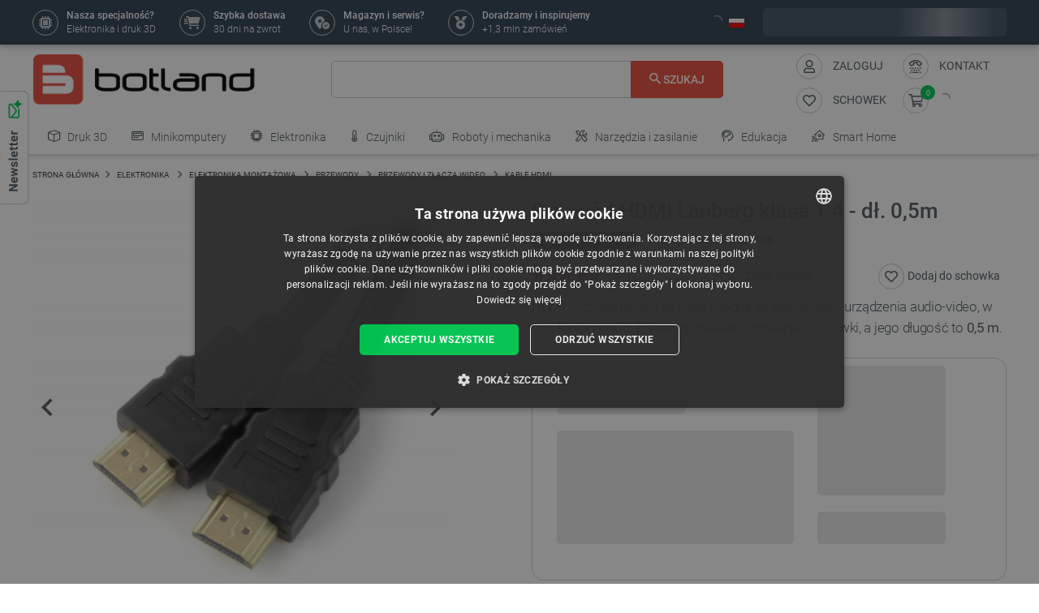

--- FILE ---
content_type: text/html; charset=utf-8
request_url: https://botland.com.pl/kable-hdmi/11961-przewod-hdmi-lanberg-klasa-14-dl-05m-5901969421736.html
body_size: 93397
content:
<!doctype html>
<html lang="pl">

  <head>
    
      
  

  <meta charset="utf-8">


  <meta http-equiv="x-ua-compatible" content="ie=edge">



  <link rel="canonical" href="https://botland.com.pl/kable-hdmi/11961-przewod-hdmi-lanberg-klasa-14-dl-05m-5901969421736.html">

       <title>Przewód, kabel HDMI Lanberg klasa 1.4 - dł. 0,5m Sklep Botland</title>
  
    
        <meta name="description" content="Przewód, kabel HDMI Lanberg klasa 1.4 - dł. 0,5m - wspiera komunikację pomiędzy urządzeniami funkcjonującymi po protokołach typu IP! Sprawdź szczegóły naszej oferty na botland.com.pl">
  
  <meta name="keywords" content="przewód, hdmi, monitor, audio, video, przewodu, klasa, końc, łączyć, zgodne, pozwala">

      
    
        
          <meta name="robots" content="index, follow"/>
      

  
      





  
                    <link rel="alternate" href="https://botland.cz/hdmi-kabely/11961-kabel-hdmi-lanberg-tridy-14-dlouhy-05-m-5901969421736.html" hreflang="cs">
              <link rel="alternate" href="https://botland.de/hdmi-kabel/11961-lanberg-klasse-14-hdmi-kabel-05-m-lang-5901969421736.html" hreflang="de">
              <link rel="alternate" href="https://botland.store/hdmi-cables/11961-lanberg-cable-hdmi-class-14-05m-5901969421736.html" hreflang="en">
              <link rel="alternate" href="https://botland.com.pl/kable-hdmi/11961-przewod-hdmi-lanberg-klasa-14-dl-05m-5901969421736.html" hreflang="pl">
              

  
  



  <meta name="viewport" content="width=device-width, initial-scale=1">



  <link rel="icon" type="image/vnd.microsoft.icon" href="/img/favicon.ico?1617093278">
  <link rel="shortcut icon" type="image/x-icon" href="/img/favicon.ico?1617093278">







    <link rel="stylesheet" href="https://static.payu.com/res/v2/layout/style.css" type="text/css" media="all">
  <link rel="stylesheet" href="https://botland.com.pl/themes/classic-rocket/assets/cache/theme-3fdf6a354.css" type="text/css" media="all">



    <script type="text/javascript" src="//cdn.cookie-script.com/s/40dfa7a8eb9f4a3801d09d4b8f985afc.js" defer></script>


  <script type="text/javascript">
        var ap5_cartPackProducts = [];
        var ap5_modalErrorTitle = "Uwaga!";
        var closeAPP = "Zamknij";
        var id_cart_inpost = 0;
        var id_product = 11961;
        var inpostExcluded = false;
        var inpostExcludedProductsList = [6281,27565,27566,4187,15154];
        var inpostizi_backend_ajax_url = "https:\/\/botland.com.pl\/module\/inpostizi\/backend";
        var inpostizi_binding_api_key = null;
        var inpostizi_fetch_binding_key = true;
        var inpostizi_generic_http_error = "Co\u015b posz\u0142o nie tak. Spr\u00f3buj ponownie p\u00f3\u017aniej.";
        var inpostizi_merchant_client_id = "3d953f2c-f77b-427c-bda8-32f4d9d52bb6";
        var langCode = "pl";
        var locationPopupAjax = "https:\/\/botland.com.pl\/module\/nvc_wnet_locationpopup\/ajax";
        var payuLangId = "pl";
        var payuSFEnabled = false;
        var pdaskaboutproductpricepro_address_error = "Please enter your address.";
        var pdaskaboutproductpricepro_ajax_link = "https:\/\/botland.com.pl\/module\/pdaskaboutproductpricepro\/ajax";
        var pdaskaboutproductpricepro_city_error = "Please enter your city name.";
        var pdaskaboutproductpricepro_commpany_error = "Please enter your commpany name.";
        var pdaskaboutproductpricepro_email_error = "Please enter a valid email address.";
        var pdaskaboutproductpricepro_firstname_error = "Please enter your firstname.";
        var pdaskaboutproductpricepro_lastname_error = "Please enter your lastname.";
        var pdaskaboutproductpricepro_mobile_phone_error = "Please enter your mobile phone number.";
        var pdaskaboutproductpricepro_mobile_phone_prefix_error = "Please enter your mobile phone prefix.";
        var pdaskaboutproductpricepro_phone_error = "Please enter your phone number.";
        var pdaskaboutproductpricepro_phone_prefix_error = "Please enter your phone prefix.";
        var pdaskaboutproductpricepro_postcode_error = "Please enter your postcode.";
        var pdaskaboutproductpricepro_privacy_policy_error = "Please accept privacy policy";
        var pdaskaboutproductpricepro_question_error = "Please enter your question.";
        var pdaskaboutproductpricepro_secure_key = "56d830593a8f3933a12252b8061b0746";
        var pdaskaboutproductpricepro_select_combination_error = "Please select which product combination are you interested";
        var pdaskaboutproductpricepro_send_nok = "Your e-mail could not be sent.";
        var pdaskaboutproductpricepro_send_ok = "Tw\u00f3j e-mail zosta\u0142 pomy\u015blnie wys\u0142any.";
        var pdaskaboutproductpricepro_send_title = "Zapytaj o cen\u0119";
        var pdaskaboutproductpricepro_sucsess_message = "Email was send.";
        var pdaskaboutproductpricepro_vat_error = "Please enter your vat number.";
        var prestashop = {"cart":{"products":[],"totals":{"total":{"type":"total","label":"Razem","amount":0,"value":"0,00\u00a0z\u0142"},"total_including_tax":{"type":"total","label":"Suma (brutto)","amount":0,"value":"0,00\u00a0z\u0142"},"total_excluding_tax":{"type":"total","label":"Suma (netto)","amount":0,"value":"0,00\u00a0z\u0142"}},"subtotals":{"products":{"type":"products","label":"Produkty","amount":0,"value":"0,00\u00a0z\u0142"},"discounts":null,"tax":{"type":"tax","label":"VAT (wliczony)","amount":0,"value":"0,00\u00a0z\u0142"},"shipping":{"type":"shipping","label":"Wysy\u0142ka","amount":0,"value":"Za darmo!"}},"products_count":0,"summary_string":"0 sztuk","vouchers":{"allowed":1,"added":[]},"discounts":[],"minimalPurchase":0,"minimalPurchaseRequired":""},"currency":{"name":"z\u0142oty polski","iso_code":"PLN","iso_code_num":"985","sign":"z\u0142"},"customer":{"lastname":null,"firstname":null,"email":null,"birthday":null,"newsletter":null,"newsletter_date_add":null,"optin":null,"website":null,"company":null,"siret":null,"ape":null,"is_logged":false,"gender":{"type":null,"name":null},"addresses":[]},"language":{"name":"Polski (Polish)","iso_code":"pl","locale":"pl-PL","language_code":"pl","is_rtl":"0","date_format_lite":"Y-m-d","date_format_full":"Y-m-d H:i:s","id":2},"page":{"title":"","canonical":null,"meta":{"title":"Przew\u00f3d, kabel HDMI Lanberg klasa 1.4 - d\u0142. 0,5m","description":"Przew\u00f3d, kabel HDMI Lanberg klasa 1.4 - d\u0142. 0,5m - wspiera komunikacj\u0119 pomi\u0119dzy urz\u0105dzeniami funkcjonuj\u0105cymi po protoko\u0142ach typu IP! Sprawd\u017a szczeg\u00f3\u0142y naszej oferty na botland.com.pl","keywords":"przew\u00f3d, hdmi, monitor, audio, video, przewodu, klasa, ko\u0144c, \u0142\u0105czy\u0107, zgodne, pozwala","robots":"index"},"page_name":"product","body_classes":{"lang-pl":true,"lang-rtl":false,"country-PL":true,"currency-PLN":true,"layout-full-width":true,"page-product":true,"tax-display-enabled":true,"product-id-11961":true,"product-Przew\u00f3d HDMI Lanberg klasa 1.4 - d\u0142. 0,5m":true,"product-id-category-1454":true,"product-id-manufacturer-18":true,"product-id-supplier-82":true,"product-available-for-order":true},"admin_notifications":[]},"shop":{"name":"BOTLAND","logo":"\/img\/polska-logo-1603126632.jpg","stores_icon":"\/img\/logo_stores.png","favicon":"\/img\/favicon.ico"},"urls":{"base_url":"https:\/\/botland.com.pl\/","current_url":"https:\/\/botland.com.pl\/kable-hdmi\/11961-przewod-hdmi-lanberg-klasa-14-dl-05m-5901969421736.html","shop_domain_url":"https:\/\/botland.com.pl","img_ps_url":"https:\/\/cdn2.botland.com.pl\/img\/","img_cat_url":"https:\/\/cdn1.botland.com.pl\/img\/c\/","img_lang_url":"https:\/\/cdn3.botland.com.pl\/img\/l\/","img_prod_url":"https:\/\/cdn2.botland.com.pl\/img\/p\/","img_manu_url":"https:\/\/cdn3.botland.com.pl\/img\/m\/","img_sup_url":"https:\/\/cdn1.botland.com.pl\/img\/su\/","img_ship_url":"https:\/\/cdn3.botland.com.pl\/img\/s\/","img_store_url":"https:\/\/cdn1.botland.com.pl\/img\/st\/","img_col_url":"https:\/\/cdn3.botland.com.pl\/img\/co\/","img_url":"https:\/\/cdn2.botland.com.pl\/themes\/classic-rocket\/assets\/img\/","css_url":"https:\/\/cdn2.botland.com.pl\/themes\/classic-rocket\/assets\/css\/","js_url":"https:\/\/cdn3.botland.com.pl\/themes\/classic-rocket\/assets\/js\/","pic_url":"https:\/\/cdn2.botland.com.pl\/upload\/","pages":{"address":"https:\/\/botland.com.pl\/nowy-adres","addresses":"https:\/\/botland.com.pl\/adresy","authentication":"https:\/\/botland.com.pl\/logowanie","cart":"https:\/\/botland.com.pl\/koszyk","category":"https:\/\/botland.com.pl\/index.php?controller=category","cms":"https:\/\/botland.com.pl\/index.php?controller=cms","contact":"https:\/\/botland.com.pl\/kontakt","discount":"https:\/\/botland.com.pl\/kupony-rabatowe","guest_tracking":"https:\/\/botland.com.pl\/sledzenie-zamowienia","history":"https:\/\/botland.com.pl\/moje-zamowienia","identity":"https:\/\/botland.com.pl\/informacje-osobiste","index":"https:\/\/botland.com.pl\/","my_account":"https:\/\/botland.com.pl\/moje-konto","order_confirmation":"https:\/\/botland.com.pl\/index.php?controller=order-confirmation","order_detail":"https:\/\/botland.com.pl\/index.php?controller=order-detail","order_follow":"https:\/\/botland.com.pl\/zwroty","order":"https:\/\/botland.com.pl\/zamow","order_return":"https:\/\/botland.com.pl\/index.php?controller=order-return","order_slip":"https:\/\/botland.com.pl\/noty-kredytowe","pagenotfound":"https:\/\/botland.com.pl\/blad-404","password":"https:\/\/botland.com.pl\/zapomniales-hasla","pdf_invoice":"https:\/\/botland.com.pl\/index.php?controller=pdf-invoice","pdf_order_return":"https:\/\/botland.com.pl\/index.php?controller=pdf-order-return","pdf_order_slip":"https:\/\/botland.com.pl\/index.php?controller=pdf-order-slip","prices_drop":"https:\/\/botland.com.pl\/promocje","product":"https:\/\/botland.com.pl\/index.php?controller=product","search":"https:\/\/botland.com.pl\/szukaj","sitemap":"https:\/\/botland.com.pl\/mapa-strony","stores":"https:\/\/botland.com.pl\/sklepy","supplier":"https:\/\/botland.com.pl\/dostawcy","register":"https:\/\/botland.com.pl\/logowanie?create_account=1","order_login":"https:\/\/botland.com.pl\/zamow?login=1"},"alternative_langs":{"cs":"https:\/\/botland.cz\/hdmi-kabely\/11961-kabel-hdmi-lanberg-tridy-14-dlouhy-05-m-5901969421736.html","de":"https:\/\/botland.de\/hdmi-kabel\/11961-lanberg-klasse-14-hdmi-kabel-05-m-lang-5901969421736.html","en":"https:\/\/botland.store\/hdmi-cables\/11961-lanberg-cable-hdmi-class-14-05m-5901969421736.html","pl":"https:\/\/botland.com.pl\/kable-hdmi\/11961-przewod-hdmi-lanberg-klasa-14-dl-05m-5901969421736.html"},"theme_assets":"\/themes\/classic-rocket\/assets\/","actions":{"logout":"https:\/\/botland.com.pl\/?mylogout="},"no_picture_image":{"bySize":{"hsma_default":{"url":"https:\/\/cdn3.botland.com.pl\/img\/p\/pl-default-hsma_default.jpg","width":45,"height":45},"small_default":{"url":"https:\/\/cdn1.botland.com.pl\/img\/p\/pl-default-small_default.jpg","width":98,"height":98},"cart_default":{"url":"https:\/\/cdn3.botland.com.pl\/img\/p\/pl-default-cart_default.jpg","width":125,"height":125},"pdt_180":{"url":"https:\/\/cdn2.botland.com.pl\/img\/p\/pl-default-pdt_180.jpg","width":180,"height":180},"home_default":{"url":"https:\/\/cdn3.botland.com.pl\/img\/p\/pl-default-home_default.jpg","width":250,"height":250},"pdt_300":{"url":"https:\/\/cdn2.botland.com.pl\/img\/p\/pl-default-pdt_300.jpg","width":300,"height":300},"pdt_360":{"url":"https:\/\/cdn2.botland.com.pl\/img\/p\/pl-default-pdt_360.jpg","width":360,"height":360},"medium_default":{"url":"https:\/\/cdn3.botland.com.pl\/img\/p\/pl-default-medium_default.jpg","width":452,"height":452},"pdt_540":{"url":"https:\/\/cdn2.botland.com.pl\/img\/p\/pl-default-pdt_540.jpg","width":540,"height":540},"large_default":{"url":"https:\/\/cdn3.botland.com.pl\/img\/p\/pl-default-large_default.jpg","width":800,"height":800}},"small":{"url":"https:\/\/cdn3.botland.com.pl\/img\/p\/pl-default-hsma_default.jpg","width":45,"height":45},"medium":{"url":"https:\/\/cdn2.botland.com.pl\/img\/p\/pl-default-pdt_300.jpg","width":300,"height":300},"large":{"url":"https:\/\/cdn3.botland.com.pl\/img\/p\/pl-default-large_default.jpg","width":800,"height":800},"legend":""}},"configuration":{"display_taxes_label":true,"is_catalog":false,"show_prices":true,"opt_in":{"partner":false},"quantity_discount":{"type":"discount","label":"Rabat"},"voucher_enabled":1,"return_enabled":1},"field_required":[],"breadcrumb":{"links":[{"title":"Strona g\u0142\u00f3wna","url":"https:\/\/botland.com.pl\/"},{"title":"ELEKTRONIKA","url":"https:\/\/botland.com.pl\/12-elektronika"},{"title":"Elektronika monta\u017cowa","url":"https:\/\/botland.com.pl\/25-elektronika-montazowa"},{"title":"Przewody","url":"https:\/\/botland.com.pl\/15-przewody"},{"title":"Przewody i z\u0142\u0105cza wideo","url":"https:\/\/botland.com.pl\/255-przewody-i-zlacza-wideo"},{"title":"Kable HDMI","url":"https:\/\/botland.com.pl\/1454-kable-hdmi"},{"title":"Przew\u00f3d HDMI Lanberg klasa 1.4 - d\u0142. 0,5m","url":"https:\/\/botland.com.pl\/kable-hdmi\/11961-przewod-hdmi-lanberg-klasa-14-dl-05m-5901969421736.html"}],"count":7},"link":{"protocol_link":"https:\/\/","protocol_content":"https:\/\/"},"time":1768832321,"static_token":"6040b5d57410e58043d17cbf0d2a1ebb","token":"2cf81a47f842bfbf8c508825233e8013","is_ajax":false,"logo":{"size":{"width":613,"height":140}}};
        var product_pack_url = null;
        var product_pack_url_btm_text = "Zobacz produkty w zestawie";
        var shops = {"pl":"https:\/\/botland.com.pl\/kable-hdmi\/11961-przewod-hdmi-lanberg-klasa-14-dl-05m-5901969421736.html","cs":"https:\/\/botland.cz\/hdmi-kabely\/11961-kabel-hdmi-lanberg-tridy-14-dlouhy-05-m-5901969421736.html","de":"https:\/\/botland.de\/hdmi-kabel\/11961-lanberg-klasse-14-hdmi-kabel-05-m-lang-5901969421736.html","en":"https:\/\/botland.store\/hdmi-cables\/11961-lanberg-cable-hdmi-class-14-05m-5901969421736.html"};
        var teamwant_token_error = "Do zalogowania wymagany jest token 2FA";
        var wnet_datalayer_cart_url = "https:\/\/botland.com.pl\/module\/wnet_datalayer\/ajax?action=getCartEvents";
        var wnet_datalayer_custom_event_url = "https:\/\/botland.com.pl\/module\/wnet_datalayer\/ajax?action=getCustomEvent";
        var wnet_datalayer_debug_enabled = false;
        var wnet_datalayer_full_page_cache_enabled = true;
        var wnet_datalayer_ga_code = "G-JQBK2VZW00";
        var wnet_datalayer_gtm_code = "GTM-WMZ3TGJ";
        var wnet_datalayer_is_included_gtag_script = false;
        var wnet_datalayer_payment_url = "https:\/\/botland.com.pl\/module\/wnet_datalayer\/ajax?action=getPaymentInfo";
        var wnet_datalayer_purchase_url = "https:\/\/botland.com.pl\/module\/wnet_datalayer\/ajax?action=savePurchaseEvent";
        var wnet_datalayer_selectors_map = {"productMiniature":".js-product-miniature","productMiniatureLink":".js-product-miniature-link","listing":".js-wnet-datalayer-list","productPageForm":"#add-to-cart-or-refresh","paymentMethodInput":"[name=\"payment-option\"]","shippingMethodInput":"[name^=\"delivery_option\"]","promotionElement":".js-wnet-datalayer-promotion","promotionElementLink":".js-wnet-datalayer-promotion-link"};
        var wnet_datalayer_shipping_url = "https:\/\/botland.com.pl\/module\/wnet_datalayer\/ajax?action=getShippingInfo";
        var wnet_datalayer_user_data_url = "https:\/\/botland.com.pl\/module\/wnet_datalayer\/ajax?action=getUserData&current_page=product";
        var wnet_datalayer_view_item_url = "https:\/\/botland.com.pl\/module\/wnet_datalayer\/ajax?action=getProductViewItem";
      </script>

           
      <script>
      var luigisScriptUrl = 'https://scripts.luigisbox.tech/LBX-182023.js';
    </script>
    


  <script type="text/javascript">
    var lgconsultas_default_display = 3;
    var lgconsultas_extradisplay = 10;
    var lgconsultas_url_envio_consulta = 'https://botland.com.pl/module/lgconsultas/responses';
    var lgconsultas_messages_fields_mandatory = 'Wszystkie pola są wymagane';
    var lgconsultas_messages_email_invalid = 'Adres e-mail jest nieprawidłowy';
    var lgconsultas_messages_recaptcha = 'Please verify that you are not a robot';
    var lgconsultas_messages_sended = 'Twoje pytanie zostało przesłane.';
    var lgconsultas_messages_accept_conditions = 'You must accept the Conditions of Use.';
    var lgconsultas_faqcaptcha = 0;
    var lgconsultas_faqcondition = 1;
    var lgconsultas_error_unknown = 1;
    var lgconsultas_token = 'e6d83a1ddc2f3ce486a28727ea6af007';
</script>

	<script type="text/javascript">
	   var nbProductCart = "0";
	   var favico_front_controller = "https://botland.com.pl/module/faviconotification/FrontAjaxFaviconotification";
       var BgColor = "#11af00";
       var TxtColor = "#ffffff";
	</script>

        
                
                
                                
                    
                    
                
                    
                                                                    
                    
                
                
    
                
                
                
                

                
                            
        
        
        
        
                    
                                        


        
                    
                
                
                                
                    
                    
                
                    
                    
                    
                
                
    
                
                
                
                

                
                            
        
        
        
        
                    
                                        


                
    
                    
                
                
                                
                    
                    
                
                    
                    
                    
                
                
    
                
                
                
                

                
                            
        
        
        
        
                    
                                        


                <style><!--
#delivery-address .form-group.form-group-alias,
.js-address-form .form-group.form-group-alias,
#delivery-address .form-group.form-group-address2,
.js-address-form .form-group.form-group-address2 {
display: none;
}
#delivery-address .form-group.form-group-company::before,
.js-address-form .form-group.form-group-company::before {
font-family: Roboto, Arial, sans-serif;
content: "Pole imię oraz nazwisko nie pojawi się na fakturze";
font-size: 0.875rem;
line-height: 1.125rem;
color: #000000;
white-space: pre-wrap;
width: 100%;
min-width:100%;
display: block;
padding: 0px 0px 25px 15px;
}
--></style>
<style></style>
    
                    
                
                
                                
                    
                    
                
                    
                    
                    
                
                
    
                
                
                
                

                
                            
        
        
        
        
                    
                                        


                <style><!--
@media screen and (max-width: 400px) {
 .stick-actions-button .btn-add-to-cart {
 padding: .9rem .2rem;
}
}
@media screen and (max-width: 331px) {
 .stick-actions-button .btn-add-to-cart {
 font-size: 11px !important;
}
}
--></style>
    
                    
                
                
                                
                    
                    
                
                    
                                                                    
                    
                
                
    
                
                
                
                

                
                            
        
        
        
        
                    
                                        


        
                    
                
                
                                
                    
                    
                
                    
                    
                    
                
                
    
                
                
                
                

                
                            
        
        
        
        
                    
                                        


                <style><!--
#product .input-group-btn-vertical {
 height: 100%;
}

#footer .under-footer {
 display: none !important;
}

.pd_aapp .btn-primary.btn-ask-price{
 visibility: visible!important;
}

.product-flags:has(.product-flag.eol) .product-flag:not(.eol) {
 display: none!important;
}

.product-flags:has(.on-sale) .discount-product {
 display: none!important;
}

.category-miniature__name {
 text-wrap: balance;
 padding: 15px 2px;
}

.block-category .row>* {
 padding: 0 4px;
}

@media (max-width: 767.98px) {
 #module-seo_product_listing-seo_page .columns-wrapper {
 flex-direction: column-reverse;
 }
}
--></style>
    
                    
                                                                            
                
                                
                    
                    
                                                                
                    
                    
                    
                
                
    
                
                
                
                

                
                            
        
        
        
        
                    
                                        


        
                    
                
                
                                
                    
                    
                
                    
                                                                    
                    
                
                
    
                
                
                
                

                
                            
        
        
        
        
                    
                                        


        
                    
                
                
                                
                    
                    
                
                    
                    
                    
                
                
    
                
                
                
                

                
                            
        
        
        
        
                    
                                        


                <meta name="google-site-verification" content="GOge-aKqkQxvhyKEQP_TEsT3Y2lhbBVCpL3C1LwdvXw" />
<style></style>
    
                    
                
                
                                
                    
                    
                
                    
                    
                    
                
                
    
                
                
                
                

                
                            
        
        
        
        
                    
                                        


                <style></style>
    
                    
                
                
                                
                    
                    
                
                    
                    
                    
                
                
    
                
                
                
                

                
                            
        
        
        
        
                    
                                        


                <style><!--
.right-nav #_desktop_user_info {
 display:none;
}

@media (min-width: 768px){
.header-navbar__wrapper .navbar-list__wrapper:first-child .navbar-list--item {
 padding: 8px 12px;
}}
--></style>
<style></style>
<style></style>
    
                    
                
                
                                
                    
                    
                
                    
                    
                    
                
                
    
                
                
                
                

                
                            
        
        
        
        
                    
                                        


                <style><!--
.product-availability-widget__check a {
 font-size: 14px;
 font-weight: bold;
 vertical-align: middle;
}
--></style>
<style></style>
<style></style>
    
                    
                
                
                                
                    
                    
                
                    
                    
                    
                
                
    
                
                
                
                

                
                            
        
        
        
        
                    
                                        


                <style><!--
.stations-logo {
 display: flex;
 flex-wrap: wrap;
 justify-content: space-around;
}

.stations-logo a {
 transition: box-shadow 0.3s ease-in-out;
margin-bottom: 8px;
}
.stations-logo img {
border: 1px solid #c2c8cc;
 border-radius: 5px;
 padding: 0px 8px;
}

.stations-logo .logo-text {
border: 1px solid #c2c8cc;
 border-radius: 5px;
 padding: 0px 8px;
 width: 100px;
 height: 70px;
 display: flex;
 align-items: center;
 justify-content: center;
}

.stations-logo a:hover {
 -webkit-box-shadow: 0 0 5px 0 rgb(0 0 0 / 30%);
 -moz-box-shadow: 0 0 5px 0 rgba(0, 0, 0, 0.3);
 box-shadow: 0 0 5px 0 rgb(0 0 0 / 30%);
border-radius: 5px;
}

#content-wrapper #category-description-bottom ul
{
list-style: disc;
padding-left: 1em;
}

@media (max-width: 991.98px) {

.category-id-176 .category-description.collapsed .content {
 -webkit-mask-image: -webkit-gradient(linear,left top,left bottom,from(black),to(rgba(0,0,0,0)));
 max-height: 85px;
 overflow: hidden;
}

.category-id-176 .category-description .content {
 transition: max-height 0.2s ease-out;
 max-height: 800px;
}

}
-->

#k-faq-accord{max-width: 1000px;width: 100%;margin: 0 auto;clear: both;padding: 30px 0 0 0; margin-bottom: 20px;}
#k-faq-accord input { position: absolute;opacity: 0;z-index: -1;}
#k-faq-accord .tabs {border-radius: 8px;overflow: hidden;border: 1px solid #CCCCCC;}
#k-faq-accord .tab {width: 100%;color: white;overflow: hidden;}
#k-faq-accord .tab h3{margin-bottom: 0px;}
#k-faq-accord .tab-label {display: -webkit-box;display: flex;-webkit-box-pack: justify;justify-content: space-between;padding: 1em;background: #fff;font-weight: bold;cursor: pointer;color: #e74c3c;transition: all .3s;border-top: 1px solid #CCCCCC; margin-bottom: 0px; text-transform: none; font-size: 15px; font-weight: 400;}
#k-faq-accord .tab:first-child .tab-label{border-top:none;margin-bottom: 0px;}
#k-faq-accord .tab-label:hover {background: #fff;}
#k-faq-accord .tab-label::after {content: "+";width: 1em;height: 1em;text-align: center;-webkit-transition: all .35s!important;transition: all .35s;}
#k-faq-accord .tab-content {max-height: 0;padding: 0 1em;color: #4f5b62;background: white;-webkit-transition: all .35s;transition: all .35s;}
#k-faq-accord .tab-close {display: -webkit-box;display: flex;-webkit-box-pack: end;justify-content: flex-end;padding: 1em;font-size: 0.75em;background: #29abe2;cursor: pointer;}
#k-faq-accord .tab-close:hover {background: #29abe2;}
#k-faq-accord input:checked + .tab-label { background: #29abe2;color:#fff;}
#k-faq-accord input:checked + .tab-label::after {-webkit-transform: rotate(90deg);transform: rotate(90deg);}
#k-faq-accord input:checked ~ .tab-content {max-height: 100vh;padding: 1em;}
--></style>
    
                    
                
                
                                
                    
                    
                
                    
                    
                    
                
                
    
                
                
                
                

                
                            
        
        
        
        
                    
                                        


                <style><!--
.blockcart-modal .modal-header {
 padding-bottom: 0px;
}

element.style {
}
.modal-small-padding {
 padding-top: 0.1rem;
 padding-bottom: 0.1rem;
}

.mt-4, .my-4 {
 margin-top: 0px !important;
}
--></style>
    
                    
                
                
                                
                    
                    
                
                    
                    
                    
                
                
    
                
                
                
                

                
                            
        
        
        
        
                    
                                        


                
    
                    
                
                
                                
                    
                    
                
                    
                    
                    
                
                
    
                
                
                
                

                
                            
        
        
        
        
                    
                                        


                <style><!--
.l-header--sticky {
background-color: #ffffff;
}
--></style>
<style></style>
<style></style>
    
                    
                
                
                                
                    
                    
                
                    
                    
                    
                
                
    
                
                
                
                

                
                            
        
        
        
        
                    
                                        


                <link rel="manifest" href="/manifest.json" />
<style></style>
<style></style>
    
                    
                
                
                                
                    
                    
                
                    
                    
                    
                
                
    
                
                
                
                

                
                            
        
        
        
        
                    
                                        


                <style><!--
.col-6.col-md-3.under-footer__link-group.under-footer__link-group--right.text-right {
display:none;
}
--></style>
<style></style>
<style></style>
<style></style>
<style></style>
<style></style>
    
                    
                
                
                                
                    
                    
                                                                
                    
                    
                    
                
                
    
                
                
                
                

                
                            
        
        
        
        
                    
                                        


        
                    
                
                
                                
                    
                    
                
                    
                    
                    
                
                
    
                
                
                
                

                
                            
        
        
        
        
                    
                                        


                <style><!--
.internal-link__list{
text-transform: uppercase;
}
--></style>
<style></style>
    
                    
                
                
                                
                    
                    
                
                    
                    
                    
                
                
    
                
                
                
                

                
                            
        
        
        
        
                    
                                        


                <style><!--
.ramka_creality {
	width: 100%;
	height: auto;
	background-color:#f2f5f7;
	border-radius:10px;
	margin:20px auto;
}

.ramka_creality::before {
	display: inline-block;
	background: url('https://cdn2.botland.com.pl/img/art/inne/ikony/creality-official-distributor-PL.png') no-repeat center;
	background-size:280px;
	width:30%;
	height:92px;
	margin:30px;
	content:"";
	vertical-align: middle;
}

.ramka_creality::after {
	display: inline-block;
	content: "Botland jest jedynym oficjalnym dystrybutorem drukarek 3D Creality w Polsce. Zakupy u nas to gwarancja otrzymania oryginalnego sprzętu z magazynu mieszczącego się na terenie naszego kraju i uzyskania szybkiej pomocy technicznej. Prowadzimy również profesjonalny serwis urządzeń na terenie Polski oraz oferujemy oryginalne części zamienne.";
	background-size:680px;
	width:60%;
	height:auto;
	vertical-align: middle;
	color: #4f5b62;
}

@media screen and (max-width:991px) {

.ramka_creality {
	width: 100%;
	height: auto;
	background-color:#f2f5f7;
	border-radius:10px;
}

.ramka_creality::before {
	display: block;
	background: url('https://cdn2.botland.com.pl/img/art/inne/ikony/creality-official-distributor-PL.png') no-repeat center;
 background-size:50%;
	height:110px;
	width:100%;
	margin:auto;
	padding-top:30px;
	content:"";
	vertical-align: middle;
}

.ramka_creality::after {
	display: block;
	content: "Botland jest jedynym oficjalnym dystrybutorem drukarek 3D Creality w Polsce. Zakupy u nas to gwarancja otrzymania oryginalnego sprzętu z magazynu mieszczącego się na terenie naszego kraju i uzyskania szybkiej pomocy technicznej. Prowadzimy również profesjonalny serwis urządzeń na terenie Polski oraz oferujemy oryginalne części zamienne.";
	background-size:100%;
	width:90%;
	height:auto;
	margin:auto;
	padding-bottom:30px;
	vertical-align: middle;
	color: #4f5b62;
}
--></style>
<style></style>
    
                    
                
                
                                
                    
                    
                
                    
                                                                    
                    
                
                
    
                
                
                
                

                
                            
        
        
        
        
                    
                                        


        
                    
                                                                            
                
                                
                    
                    
                
                    
                                                                    
                    
                
                
    
                
                
                
                

                
                            
        
        
        
        
                    
                                        


        
                    
                
                
                                
                    
                    
                
                    
                    
                    
                
                
    
                
                
                
                

                
                            
        
        
        
        
                    
                                        


                <style><!--
.product-miniature__title-wrapper .product-miniature__stars{
background-color: white;
border-radius: 20px;
}
--></style>
    
                    
                
                
                                
                    
                    
                
                    
                    
                    
                
                
    
                
                
                
                

                
                            
        
        
        
        
                    
                                        


                <style><!--
.sensbitdhl-map-btn {
 font-size: 11px;
}
--></style>
    
                    
                
                
                                
                    
                    
                
                    
                    
                    
                
                
    
                
                
                
                

                
                            
        
        
        
        
                    
                                        


                
    
                    
                
                
                                
                    
                    
                
                    
                    
                    
                
                
    
                
                
                
                

                
                            
        
        
        
        
                    
                                        


                <style><!--
.faq_answer {
padding-top: 10px;
 border-top: 1px solid #ccc;
}

.header-navbar__wrapper .navbar-list__wrapper .navbar-list--item.has-children a {
 padding-right: 1px;
}
--></style>
<style></style>
<style></style>
<style></style>
<style></style>
    
                    
                
                
                                
                    
                    
                
                    
                    
                    
                
                
    
                
                
                
                

                
                            
        
        
        
        
                    
                                        


                
    
                    
                
                
                                
                    
                    
                
                    
                    
                    
                
                
    
                
                
                
                

                
                            
        
        
        
        
                    
                                        


                <meta name="google-site-verification" content="7UOWUzNPIxbSwzjIvsl5pSveqG6WqU_wiDX3QUUM52Q" />
<style></style>
    
                    
                
                
                                
                    
                    
                
                    
                    
                    
                
                
    
                
                
                
                

                
                            
        
        
        
        
                    
                                        


                <style><!--
.currency-selector.dropdown.js-dropdown.varnish-content {
 display: none;
}
--></style>
    
                    
                
                
                                
                    
                    
                
                    
                    
                    
                
                
    
                
                
                
                

                
                            
        
        
        
        
                    
                                        


                <style><!--
@media (min-width:1250px){
.header-icon-button-text {
 min-width: 120px;
}}
@media (min-width: 991px) and (max-width:1230px){
#header .header-right {
 padding-bottom:10px;
}}
--></style>
<style></style>
    
                    
                
                
                                
                    
                    
                                                                
                    
                    
                    
                
                
    
                
                
                
                

                
                            
        
        
        
        
                    
                                        


        
                    
                
                
                                
                    
                    
                
                    
                    
                    
                
                                                                                                                                                                                                                                                                                                                                                                                                                                                                        
    
                
                
                
                

                
                            
        
        
        
        
                    
                                        


        
                    
                
                
                                
                    
                    
                
                    
                    
                    
                
                
    
                
                
                
                

                
                            
        
        
        
        
                    
                                        


                
    
                    
                
                
                                
                    
                    
                
                    
                    
                    
                
                
    
                
                
                
                

                
                            
        
        
        
        
                    
                                        


                
    
                    
                
                
                                
                    
                    
                
                    
                    
                    
                
                
    
                
                
                
                

                
                            
        
        
        
        
                    
                                        


                <style><!--
.product-description-article ol {
padding-left:30px;
}
--></style>
<style></style>
    
                    
                
                
                                
                    
                    
                
                    
                    
                    
                
                
    
                
                
                
                

                
                            
        
        
        
        
                    
                                        


                <style><!--
@media (min-width: 768px) {
 .navbar-list--header {
 display: none !important;
 }
}
--></style>
<style></style>
<style></style>
<style></style>
    
                    
                
                
                                
                    
                    
                
                    
                    
                    
                
                
    
                
                
                
                

                
                            
        
        
        
        
                    
                                        


                <meta name="google-site-verification" content="5BlPmTUAWbkBbXWNkR3BUWht8HPKWW-8uecB7flP1oo" />
<style></style>
    
                    
                
                
                                
                    
                    
                
                    
                    
                    
                
                
    
                
                
                
                

                
                            
        
        
        
        
                    
                                        


                
    
            <!--Module: ets_socicallogin -->
<script type="text/javascript">
    var ets_solo_callbackUrl = 'https://botland.com.pl/module/ets_sociallogin/oauth';
</script>
<!--/Module: ets_socicallogin-->  <script>
    window.dataLayer = window.dataLayer || [];
    function gtag(){window.dataLayer.push(arguments);}
  </script>








    
    
    <link
      rel="preload"
      href="https://cdn2.botland.com.pl/themes/classic-rocket/assets/fonts/icomoon-de951354ff9ea00538d8618601c99dd5.woff2"
      as="font"
      crossorigin
    >


<link rel="preload" href="/img/polska-logo-1603126632.jpg" as="image">





   
    <script type="application/ld+json">
    {
      "@context": "https://schema.org",
      "@type": "ElectronicsStore",
      "name": "Sklep elektroniczny Botland",
      "image": "https://botland.com.pl/img/polska-logo-1603126632.jpg",
      "@id": "https://botland.com.pl/",
      "url": "https://botland.com.pl/",
      "telephone": "+48 62 593 10 54",
      "address": {
        "@type": "PostalAddress",
        "streetAddress": "Gola 25A",
        "addressLocality": "Bralin",
        "postalCode": "63-640",
        "addressCountry": "PL"
      },
      "hasMerchantReturnPolicy":{
        "@type":"MerchantReturnPolicy",
        "applicableCountry":["PL", "AT", "BE", "HR", "CZ", "DK", "DE", "NL", "SK", "LU", "BG", "EE", "FR", "LT", "LV", "PT", "RO", "SI", "HU", "IT", "ES", "FI", "GR", "IE", "SE"],
        "returnPolicyCategory":"https://schema.org/MerchantReturnFiniteReturnWindow",
        "merchantReturnDays":30,
        "returnMethod":"https://schema.org/ReturnByMail",
        "returnFees":"https://schema.org/ReturnFeesCustomerResponsibility"
      }
    }
    </script>
  


<script type="application/ld+json">
  {
  "@context":"https://schema.org",
  "@type":"WebSite",
  "url":"https://botland.com.pl",
    "potentialAction":{
    "@type":"SearchAction",
    "target":"https://botland.com.pl/szukaj?s={search_term_string}",
    "query-input": "required name=search_term_string"
    }
  }
</script>

<script>
  window.dataLayer = window.dataLayer || [];
  function gtag() {
    dataLayer.push(arguments);
  }
</script>

<script src="https://kit.fontawesome.com/673245ada2.js" crossorigin="anonymous"></script>


    
  <meta property="og:type" content="product">
  <meta property="og:url" content="https://botland.com.pl/kable-hdmi/11961-przewod-hdmi-lanberg-klasa-14-dl-05m-5901969421736.html">
  <meta property="og:title" content="Przewód, kabel HDMI Lanberg klasa 1.4 - dł. 0,5m">
  <meta property="og:site_name" content="BOTLAND">
  <meta property="og:description" content="Przewód, kabel HDMI Lanberg klasa 1.4 - dł. 0,5m - wspiera komunikację pomiędzy urządzeniami funkcjonującymi po protokołach typu IP! Sprawdź szczegóły naszej oferty na botland.com.pl">
  <meta property="og:image" content="https://cdn3.botland.com.pl/45069-pdt_540/przewod-hdmi-lanberg-klasa-14-dl-05m.jpg">

  </head>

  <body id="product" class="lang-pl country-pl currency-pln layout-full-width page-product tax-display-enabled product-id-11961 product-przewod-hdmi-lanberg-klasa-1-4-dl-0-5m product-id-category-1454 product-id-manufacturer-18 product-id-supplier-82 product-available-for-order">

    
          <!-- Google Tag Manager (noscript) -->
    <noscript><iframe src="https://www.googletagmanager.com/ns.html?id=GTM-WMZ3TGJ"
                      height="0" width="0" style="display:none;visibility:hidden"></iframe></noscript>
    <!-- End Google Tag Manager (noscript) -->

    

    <main class="">
      
              
      <div class="l-header__wrapper">
        <header id="header" class="l-header">
          <div class="l-header__container">
            <div class="l-header__row">
              
                
  <div class="header-banner">
      
  </div>

  <img src="https://cdn3.botland.com.pl/45069-pdt_540/przewod-hdmi-lanberg-klasa-14-dl-05m.jpg" class="d-none">



  <nav class="header-nav border-bottom align-items-center hide-on-sticky">
    <div class="container header__container">
      <div class="row d--flex align-items-center">
        <div class="col-sm-0 col-lg-7">
            <div class="headernavdata">
          <div class="headernavdata__item">
      <div class="headernavdata__icon">
                  <i
            class="icon icon-microchip-sharp-solid icon-rounded"></i>
        
              </div>
      <div class="headernavdata__text">
        <div class="headernavdata__title">Nasza specjalność?</div>
        <div class="headernavdata__subtitle">Elektronika i druk 3D</div>
      </div>
    </div>
          <div class="headernavdata__item">
      <div class="headernavdata__icon">
                  <i class="icon  icon-cart-shopping-fast-sharp-solid   icon-rounded"></i>
        
              </div>
      <div class="headernavdata__text">
        <div class="headernavdata__title">Szybka dostawa</div>
        <div class="headernavdata__subtitle">30 dni na zwrot</div>
      </div>
    </div>
          <div class="headernavdata__item">
      <div class="headernavdata__icon">
                  <i class="icon  icon-sharp-solid-location-dot-circle-check  icon-rounded"></i>
        
              </div>
      <div class="headernavdata__text">
        <div class="headernavdata__title">Magazyn i serwis?</div>
        <div class="headernavdata__subtitle">U nas, w Polsce!</div>
      </div>
    </div>
          <div class="headernavdata__item">
      <div class="headernavdata__icon">
                  <i class="icon  icon-medal-sharp-solid  icon-rounded"></i>
        
              </div>
      <div class="headernavdata__text">
        <div class="headernavdata__title">Doradzamy i inspirujemy</div>
        <div class="headernavdata__subtitle">+1,3 mln zamówień</div>
      </div>
    </div>
  </div>

        </div>
        <div class="col-sm-12 col-lg-5 d-flex align-items-center justify-content-end right-nav">
            <div id="_desktop_currency_selector">
    <i class="varnish-loader fal fa-spinner-third fa-spin"></i>
    <div class="currency-selector dropdown js-dropdown varnish-content">
        <span data-target="#" data-toggle="dropdown" class="text-white text-uppercase dropdown-toggle" aria-haspopup="true" aria-expanded="false" aria-label="Lista rozwijana walut">
            PLN
        </span>
        <div class="dropdown-menu dropdown-menu-right" aria-labelledby="currency-selector-label">
                              <a title="złoty polski" rel="nofollow" href="?SubmitCurrency=1&amp;id_currency=1" class="dropdown-item small">PLN zł</a>
                    </div>
    </div>
</div>
<div id="_desktop_language_selector" class="mr-auto mr-md-0">
  <div class="language-selector-wrapper">
    <div class="language-selector dropdown js-dropdown">
      <span data-toggle="dropdown" class="dropdown-toggle text-white text-uppercase" aria-haspopup="true" aria-expanded="false" aria-label="Lista rozwijana języków">
                    <img src="/img/l/2.jpg">
               </span>
      <div class="dropdown-menu dropdown-menu-right" aria-labelledby="language-selector-label">
                        <a href="https://botland.store/hdmi-cables/11961-lanberg-cable-hdmi-class-14-05m-5901969421736.html" class="dropdown-item small" data-iso-code="en"><img src="/img/l/1.jpg"> English</a>
                        <a href="https://botland.com.pl/kable-hdmi/11961-przewod-hdmi-lanberg-klasa-14-dl-05m-5901969421736.html" class="dropdown-item small active" data-iso-code="pl"><img src="/img/l/2.jpg"> Polski</a>
                        <a href="https://botland.cz/hdmi-kabely/11961-kabel-hdmi-lanberg-tridy-14-dlouhy-05-m-5901969421736.html" class="dropdown-item small" data-iso-code="cs"><img src="/img/l/3.jpg"> Čeština</a>
                        <a href="https://botland.de/hdmi-kabel/11961-lanberg-klasse-14-hdmi-kabel-05-m-lang-5901969421736.html" class="dropdown-item small" data-iso-code="de"><img src="/img/l/4.jpg"> Deutsch</a>
                </div>
    </div>
  </div>
</div>
    			<div class="shipping-date shipping-date--ph-loading" data-toggle="tooltip" data-placement="bottom" title=""
			     data-original-title="Jeśli zapłacisz szybkim przelewem :)">
				<div class="ph-item"><div><div class="ph-row"><div class="ph-col-12 big"></div></div></div></div>
				<span class="shipping-date__value" id="shipping-date" data-ajax-url="https://botland.com.pl/module/wnet_shippingdate/shippingdate?ajax=1&amp;action=getShippingDate"
			      data-seconds-to-check="31280" data-enabled="1">
            <span class="shipping-date__text" data-default-text="Zamów w ciągu:">
                                    Wyślemy we wtorek
                            </span>
                      </span>
				<div class="shipping-date__icon">
					<span class="icon icon-info ml-2"></span>
				</div>
			</div>
    
        </div>
      </div>
      <div class="d-md-none d-flex justify-content-between align-items-center w-100 mobile no-gutters">
        <div class="col-4">

        </div>
                                                                    </div>
    </div>
  </nav>



  <div class="header-top">
    <div class="container">
      <div class="row align-items-center justify-content-between">



        <div class="col-8 col-md-3 header-left">

          <a href="//botland.com.pl/">
            <img class="logo img-fluid" src="/img/polska-logo-1603126632.jpg" alt="Sklep elektroniczny - Botland" width="613" height="140">
          </a>
        </div>
        <div class="col-md-5 header-center">
            <!-- Block search module TOP -->
<div class="search-widget align-self-center" data-search-widget data-search-controller-url="//botland.com.pl/szukaj">
  <span class="menu-toggle js-mobile-menu-toggle">
    <span>MENU</span>
    <i class="fa fa-bars"></i>
  </span>
  <form method="get" action="//botland.com.pl/szukaj">
		<input type="hidden" name="controller" value="search">
		<div class="input-group">
			<input class="form-control js-search-widget-input" type="text" name="s" value="" placeholder="" aria-label="Szukaj" data-last-item-text="Zobacz wszystkie wyniki ([1])">
			<button type="submit" class="btn btn-primary input-group-btn">
				<i class="icon icon-search search-widget__button-icon search"></i>
				<span class="search-widget__button-text">Szukaj</span>
			</button>
		</div>
	</form>
</div>
<!-- /Block search module TOP -->

        </div>
        <div class="col-4 col-md-auto header-right">
          <div class="d-none show-on-sticky">
                			<div class="shipping-date shipping-date--ph-loading" data-toggle="tooltip" data-placement="bottom" title=""
			     data-original-title="Jeśli zapłacisz szybkim przelewem :)">
				<div class="ph-item"><div><div class="ph-row"><div class="ph-col-12 big"></div></div></div></div>
				<span class="shipping-date__value" id="shipping-date" data-ajax-url="https://botland.com.pl/module/wnet_shippingdate/shippingdate?ajax=1&amp;action=getShippingDate"
			      data-seconds-to-check="31280" data-enabled="1">
            <span class="shipping-date__text" data-default-text="Zamów w ciągu:">
                                    Wyślemy we wtorek
                            </span>
                      </span>
				<div class="shipping-date__icon">
					<span class="icon icon-info ml-2"></span>
				</div>
			</div>
    
          </div>
          <div id="_desktop_user_info">
  <div class="user-info">
          <span
        class="header-icon-button-text"
        title="Konto klienta"
      >

        <a href="https://botland.com.pl/informacje-osobiste" class="header-icon-button-text__icon icon icon-user" rel="nofollow"></a>
        <span class="header-icon-button-text__text">
          <a href="https://botland.com.pl/informacje-osobiste" rel="nofollow">
            Zaloguj
          </a>
        </span>
      </span>
        <span class="header-icon-button-text d-none d-md-inline-block">
      <a href="https://botland.com.pl/kontakt" class="header-icon-button-text__icon icon icon-tty" rel="nofollow"></a>
      <span class="header-icon-button-text__text">
        <a href="https://botland.com.pl/kontakt" rel="nofollow">
          Kontakt
        </a>
      </span>
    </span>
  </div>
</div>
<a class="header-icon-button-text wishlist-nav-button" href="https://botland.com.pl/module/wnet_wishlist/wishlists" rel="nofollow">
  <i class="header-icon-button-text__icon icon-rounded fa-heart"></i>
  <span class="header-icon-button-text__text d-none d-md-inline">
    Schowek
  </span>
</a>
<div id="_desktop_cart" class="d-inline-block">
  <div class="header-icon-button-text blockcart position-relative cart-preview inactive" data-refresh-url="//botland.com.pl/module/wnet_shoppingcart/ajax">
    <div class="header">
      <div class="hidden-sm-down">
                    <i class="header-icon-button-text__icon icon icon-shopping-cart-o shopping-cart">
  <span class="header-icon-button-text__count cart-products-count">
          0
      </span>
</i>
<span class="header-icon-button-text__text d-none d-md-inline">
  <i class="varnish-loader fal fa-spinner-third fa-spin"></i>
  <span class="varnish-content">(0,00 zł)</span>
</span>
              </div>
      <div class="hidden-md-up">
                  <i class="header-icon-button-text__icon icon icon-shopping-cart-o shopping-cart">
  <span class="header-icon-button-text__count cart-products-count">
          0
      </span>
</i>
<span class="header-icon-button-text__text d-none d-md-inline">
  <i class="varnish-loader fal fa-spinner-third fa-spin"></i>
  <span class="varnish-content">(0,00 zł)</span>
</span>
              </div>
    </div>
    <div class="hidden-sm-down">
      <div id="shopping-cart-hover-dropdown" class="collapse cart-dropdown__container ">
  <div class="cart-dropdown cart-dropdown--empty">
            <div class="text-center mb-0">Koszyk jest pusty</div>
        <a rel="nofollow" class="cart-dropdown__exit">
      <i class="icon icon-cancel"></i>
    </a>
  </div>
</div>
    </div>
  </div>
</div>

        </div>
      </div>
    </div>
  </div>
  <div class="header-bottom">
    <div class="container">
      
    </div>
  </div>
    <div class="container menu-container header-navbar">
  <div class="row header-navbar__wrapper">

    <!-- main category -->
    <div class="list-container navbar-list__wrapper level-0" data-level-wrapper="0">
      <ul class="menu-list navbar-list sub-0">

        <li class="navbar-list--header">
          <img src="/img/polska-logo-1603126632.jpg" width="" height="30" alt="" class="nav-logo">
          <span class="nav-close js-mobile-navbar-close">
            <i class="fal fa-xmark"></i>
          </span>
        </li>

                  <li class="menu-list-item navbar-list--item level-0 has-children"
              data-id-category="712"
              data-recommended-products="27425,25252,25515"
              data-icon-class="fa-cube font-weight-bold"
          >
            <a href="https://botland.com.pl/712-druk-3d" class="btl_megamenu_link">
              <i class="fal fa-cube font-weight-bold"></i> Druk 3D
            </a>
          </li>
                  <li class="menu-list-item navbar-list--item level-0 has-children"
              data-id-category="291"
              data-recommended-products="23905,23292,14646"
              data-icon-class="fa-pager font-weight-bold"
          >
            <a href="https://botland.com.pl/291-minikomputery" class="btl_megamenu_link">
              <i class="fal fa-pager font-weight-bold"></i> Minikomputery
            </a>
          </li>
                  <li class="menu-list-item navbar-list--item level-0 has-children"
              data-id-category="12"
              data-recommended-products="21859,21743,16405"
              data-icon-class="fa-microchip font-weight-bold"
          >
            <a href="https://botland.com.pl/12-elektronika" class="btl_megamenu_link">
              <i class="fal fa-microchip font-weight-bold"></i> Elektronika
            </a>
          </li>
                  <li class="menu-list-item navbar-list--item level-0 has-children"
              data-id-category="6"
              data-recommended-products="23887,15559,1420"
              data-icon-class="fa-thermometer-half font-weight-bold"
          >
            <a href="https://botland.com.pl/6-czujniki" class="btl_megamenu_link">
              <i class="fal fa-thermometer-half font-weight-bold"></i> Czujniki
            </a>
          </li>
                  <li class="menu-list-item navbar-list--item level-0 has-children"
              data-id-category="7"
              data-recommended-products="13979,12854,7868"
              data-icon-class="fa-robot font-weight-bold"
          >
            <a href="https://botland.com.pl/7-roboty-i-mechanika" class="btl_megamenu_link">
              <i class="fal fa-robot font-weight-bold"></i> Roboty i mechanika
            </a>
          </li>
                  <li class="menu-list-item navbar-list--item level-0 has-children"
              data-id-category="45"
              data-recommended-products="17689,3662,26287"
              data-icon-class="fa-cogs font-weight-bold"
          >
            <a href="https://botland.com.pl/45-narzedzia-i-zasilanie" class="btl_megamenu_link">
              <i class="fal fa-cogs font-weight-bold"></i> Narzędzia i zasilanie
            </a>
          </li>
                  <li class="menu-list-item navbar-list--item level-0 has-children"
              data-id-category="284"
              data-recommended-products="20432,12642,7868"
              data-icon-class="fa-head-side-brain font-weight-bold"
          >
            <a href="https://botland.com.pl/284-ksiazki-i-kursy" class="btl_megamenu_link">
              <i class="fal fa-head-side-brain font-weight-bold"></i> Edukacja
            </a>
          </li>
                  <li class="menu-list-item navbar-list--item level-0 has-children"
              data-id-category="643"
              data-recommended-products="16883,25872,23685"
              data-icon-class="fa-house-signal font-weight-bold"
          >
            <a href="https://botland.com.pl/643-smart-home" class="btl_megamenu_link">
              <i class="fal fa-house-signal font-weight-bold"></i> Smart Home
            </a>
          </li>
                  <li class="menu-list-item navbar-list--item level-0 has-children"
              data-id-category="1383"
              data-recommended-products="2470,13095,17258"
              data-icon-class="fa-lightbulb font-weight-bold"
          >
            <a href="https://botland.com.pl/1383-pozostale" class="btl_megamenu_link">
              <i class="fal fa-lightbulb font-weight-bold"></i> Pozostałe
            </a>
          </li>
        
      </ul>
    </div>

    <div class="list-container navbar-list__wrapper" data-level-wrapper="1"></div>
    <div class="list-container navbar-list__wrapper" data-level-wrapper="2"></div>
    <div class="list-container navbar-list__wrapper" data-level-wrapper="3"></div>
    <div class="list-container navbar-list__wrapper" data-level-wrapper="4"></div>
  </div>

  <div class="js-lists-container" style="display: none"
  >
            <ul class="menu-list navbar-list slide-in " data-id-category-parent="1">
    <li class="navbar-list--header">
      <a href="#" class="js-mobile-menu-back-btn mobile-menu-back-btn text-reset">
        <i class="fa fa-arrow-left-1 icon-back"></i>
        <i class="fa fa-microchip icon-category"></i>
        <span class="category-name">Główna</span>
      </a>
      <span class="nav-close js-mobile-navbar-close">
        <i class="fal fa-xmark"></i>
      </span>
    </li>

    <li class="menu-list-item navbar-list--item has-children see-all">
      <a href="https://botland.com.pl/1-home">Zobacz wszystkie</a>
    </li>

          <li class="menu-list-item navbar-list--item has-children"
          data-id-category="712"        data-recommended-products="27425,25252,25515"      >
        <a href="https://botland.com.pl/712-druk-3d" class="btl_megamenu_link">Druk 3D</a>
      </li>
          <li class="menu-list-item navbar-list--item has-children"
          data-id-category="291"        data-recommended-products="23905,23292,14646"      >
        <a href="https://botland.com.pl/291-minikomputery" class="btl_megamenu_link">Minikomputery</a>
      </li>
          <li class="menu-list-item navbar-list--item has-children"
          data-id-category="12"        data-recommended-products="21859,21743,16405"      >
        <a href="https://botland.com.pl/12-elektronika" class="btl_megamenu_link">Elektronika</a>
      </li>
          <li class="menu-list-item navbar-list--item has-children"
          data-id-category="6"        data-recommended-products="23887,15559,1420"      >
        <a href="https://botland.com.pl/6-czujniki" class="btl_megamenu_link">Czujniki</a>
      </li>
          <li class="menu-list-item navbar-list--item has-children"
          data-id-category="7"        data-recommended-products="13979,12854,7868"      >
        <a href="https://botland.com.pl/7-roboty-i-mechanika" class="btl_megamenu_link">Roboty i mechanika</a>
      </li>
          <li class="menu-list-item navbar-list--item has-children"
          data-id-category="45"        data-recommended-products="17689,3662,26287"      >
        <a href="https://botland.com.pl/45-narzedzia-i-zasilanie" class="btl_megamenu_link">Narzędzia i zasilanie</a>
      </li>
          <li class="menu-list-item navbar-list--item has-children"
          data-id-category="284"        data-recommended-products="20432,12642,7868"      >
        <a href="https://botland.com.pl/284-ksiazki-i-kursy" class="btl_megamenu_link">Edukacja</a>
      </li>
          <li class="menu-list-item navbar-list--item has-children"
          data-id-category="643"        data-recommended-products="16883,25872,23685"      >
        <a href="https://botland.com.pl/643-smart-home" class="btl_megamenu_link">Smart Home</a>
      </li>
          <li class="menu-list-item navbar-list--item has-children"
          data-id-category="1383"        data-recommended-products="2470,13095,17258"      >
        <a href="https://botland.com.pl/1383-pozostale" class="btl_megamenu_link">Pozostałe</a>
      </li>
    
      </ul>
            <ul class="menu-list navbar-list slide-in " data-id-category-parent="712">
    <li class="navbar-list--header">
      <a href="#" class="js-mobile-menu-back-btn mobile-menu-back-btn text-reset">
        <i class="fa fa-arrow-left-1 icon-back"></i>
        <i class="fa fa-microchip icon-category"></i>
        <span class="category-name">DRUK 3D</span>
      </a>
      <span class="nav-close js-mobile-navbar-close">
        <i class="fal fa-xmark"></i>
      </span>
    </li>

    <li class="menu-list-item navbar-list--item has-children see-all">
      <a href="https://botland.com.pl/712-druk-3d">Zobacz wszystkie</a>
    </li>

          <li class="menu-list-item navbar-list--item has-children"
          data-id-category="842"        data-recommended-products="24247,24024,22255"      >
        <a href="https://botland.com.pl/842-drukarki-3d" class="btl_megamenu_link">Drukarki 3D</a>
      </li>
          <li class="menu-list-item navbar-list--item has-children"
          data-id-category="930"        data-recommended-products="24287,14087,16085"      >
        <a href="https://botland.com.pl/930-filamenty" class="btl_megamenu_link">Filamenty</a>
      </li>
          <li class="menu-list-item navbar-list--item "
          data-id-category="1742"        data-recommended-products="24535,26440,18114"      >
        <a href="https://botland.com.pl/1742-suszarki-do-filamentow" class="btl_megamenu_link">Suszarki do filamentów</a>
      </li>
          <li class="menu-list-item navbar-list--item "
          data-id-category="1050"        data-recommended-products="24785,22854,25374"      >
        <a href="https://botland.com.pl/1050-skanery-3d" class="btl_megamenu_link">Skanery 3D</a>
      </li>
          <li class="menu-list-item navbar-list--item "
          data-id-category="1736"        data-recommended-products="26363,26361,26356"      >
        <a href="https://botland.com.pl/1736-zestawy-kreatywne-do-projektow-3d" class="btl_megamenu_link">Zestawy kreatywne do projektów 3D</a>
      </li>
          <li class="menu-list-item navbar-list--item has-children"
          data-id-category="952"        data-recommended-products="24544,24044,23428"      >
        <a href="https://botland.com.pl/952-akcesoria-do-drukarek-3d" class="btl_megamenu_link">Akcesoria do drukarek 3D</a>
      </li>
          <li class="menu-list-item navbar-list--item "
          data-id-category="1302"        data-recommended-products="18951,3739,18931"      >
        <a href="https://botland.com.pl/1302-elementy-do-budowy-drukarek-3d" class="btl_megamenu_link">Elementy do budowy drukarek 3D</a>
      </li>
          <li class="menu-list-item navbar-list--item "
          data-id-category="843"        data-recommended-products="26450,26453,26454"      >
        <a href="https://botland.com.pl/843-dlugopisy-3d" class="btl_megamenu_link">Długopisy 3D</a>
      </li>
          <li class="menu-list-item navbar-list--item has-children"
          data-id-category="1739"        data-recommended-products="25637,27064"      >
        <a href="https://botland.com.pl/1739-cnc" class="btl_megamenu_link">CNC</a>
      </li>
    
      </ul>
            <ul class="menu-list navbar-list slide-in " data-id-category-parent="291">
    <li class="navbar-list--header">
      <a href="#" class="js-mobile-menu-back-btn mobile-menu-back-btn text-reset">
        <i class="fa fa-arrow-left-1 icon-back"></i>
        <i class="fa fa-microchip icon-category"></i>
        <span class="category-name">MINIKOMPUTERY</span>
      </a>
      <span class="nav-close js-mobile-navbar-close">
        <i class="fal fa-xmark"></i>
      </span>
    </li>

    <li class="menu-list-item navbar-list--item has-children see-all">
      <a href="https://botland.com.pl/291-minikomputery">Zobacz wszystkie</a>
    </li>

          <li class="menu-list-item navbar-list--item has-children"
          data-id-category="399"        data-recommended-products="14646,23948,22478"      >
        <a href="https://botland.com.pl/399-raspberry-pi" class="btl_megamenu_link">Raspberry Pi</a>
      </li>
          <li class="menu-list-item navbar-list--item has-children"
          data-id-category="234"        data-recommended-products="23337,23292,19486"      >
        <a href="https://botland.com.pl/234-arduino" class="btl_megamenu_link">Arduino</a>
      </li>
          <li class="menu-list-item navbar-list--item has-children"
          data-id-category="967"        data-recommended-products="24318,21443,22535"      >
        <a href="https://botland.com.pl/967-nvidia" class="btl_megamenu_link">Nvidia</a>
      </li>
          <li class="menu-list-item navbar-list--item "
          data-id-category="1709"        data-recommended-products="22942,24825,23582"      >
        <a href="https://botland.com.pl/1709-flipper-zero" class="btl_megamenu_link">Flipper Zero</a>
      </li>
          <li class="menu-list-item navbar-list--item "
          data-id-category="1748"        data-recommended-products="21260,25675,24783"      >
        <a href="https://botland.com.pl/1748-xiao" class="btl_megamenu_link">XIAO</a>
      </li>
          <li class="menu-list-item navbar-list--item has-children"
          data-id-category="689"        data-recommended-products="25416,25370,18432"      >
        <a href="https://botland.com.pl/689-odroid" class="btl_megamenu_link">Odroid</a>
      </li>
          <li class="menu-list-item navbar-list--item has-children"
          data-id-category="775"        data-recommended-products="18159,11420"      >
        <a href="https://botland.com.pl/775-bbc-microbit" class="btl_megamenu_link">BBC micro:bit</a>
      </li>
          <li class="menu-list-item navbar-list--item has-children"
          data-id-category="809"        data-recommended-products="23454,22487"      >
        <a href="https://botland.com.pl/809-minikomputery-pozostale" class="btl_megamenu_link">Minikomputery pozostałe</a>
      </li>
          <li class="menu-list-item navbar-list--item has-children"
          data-id-category="1348"        data-recommended-products="22872,22376"      >
        <a href="https://botland.com.pl/1348-sterowniki-plc" class="btl_megamenu_link">Sterowniki PLC</a>
      </li>
          <li class="menu-list-item navbar-list--item "
          data-id-category="1749"        data-recommended-products="8893,24078,23869"      >
        <a href="https://botland.com.pl/1749-esp32" class="btl_megamenu_link">ESP32</a>
      </li>
          <li class="menu-list-item navbar-list--item has-children"
          data-id-category="1173"        data-recommended-products="23180,24057"      >
        <a href="https://botland.com.pl/1173-m5stack" class="btl_megamenu_link">M5Stack</a>
      </li>
    
      </ul>
            <ul class="menu-list navbar-list slide-in has-10-plus-items" data-id-category-parent="12">
    <li class="navbar-list--header">
      <a href="#" class="js-mobile-menu-back-btn mobile-menu-back-btn text-reset">
        <i class="fa fa-arrow-left-1 icon-back"></i>
        <i class="fa fa-microchip icon-category"></i>
        <span class="category-name">ELEKTRONIKA</span>
      </a>
      <span class="nav-close js-mobile-navbar-close">
        <i class="fal fa-xmark"></i>
      </span>
    </li>

    <li class="menu-list-item navbar-list--item has-children see-all">
      <a href="https://botland.com.pl/12-elektronika">Zobacz wszystkie</a>
    </li>

          <li class="menu-list-item navbar-list--item has-children"
          data-id-category="482"        data-recommended-products="23023,3851,18216"      >
        <a href="https://botland.com.pl/482-akcesoria-komputerowe" class="btl_megamenu_link">Akcesoria komputerowe</a>
      </li>
          <li class="menu-list-item navbar-list--item has-children"
          data-id-category="872"        data-recommended-products="18369,4530,8814"      >
        <a href="https://botland.com.pl/872-akcesoria-samochodowe" class="btl_megamenu_link">Akcesoria samochodowe</a>
      </li>
          <li class="menu-list-item navbar-list--item has-children"
          data-id-category="530"        data-recommended-products="10024,18746"      >
        <a href="https://botland.com.pl/530-chlodzenie" class="btl_megamenu_link">Chłodzenie</a>
      </li>
          <li class="menu-list-item navbar-list--item has-children"
          data-id-category="57"        data-recommended-products="22246,19996,4754"      >
        <a href="https://botland.com.pl/57-diody" class="btl_megamenu_link">Diody</a>
      </li>
          <li class="menu-list-item navbar-list--item has-children"
          data-id-category="186"        data-recommended-products="7147,2090,13028"      >
        <a href="https://botland.com.pl/186-dzwiek-i-akustyka" class="btl_megamenu_link">Dźwięk i akustyka</a>
      </li>
          <li class="menu-list-item navbar-list--item has-children"
          data-id-category="25"        data-recommended-products="22372,23076,9918"      >
        <a href="https://botland.com.pl/25-elektronika-montazowa" class="btl_megamenu_link">Elektronika montażowa</a>
      </li>
          <li class="menu-list-item navbar-list--item has-children"
          data-id-category="252"        data-recommended-products="22371,21743,17572"      >
        <a href="https://botland.com.pl/252-elementy-pasywne" class="btl_megamenu_link">Elementy pasywne</a>
      </li>
          <li class="menu-list-item navbar-list--item has-children"
          data-id-category="466"        data-recommended-products="3162,23002,16135"      >
        <a href="https://botland.com.pl/466-inteligentne-ubrania" class="btl_megamenu_link">Inteligentne ubrania</a>
      </li>
          <li class="menu-list-item navbar-list--item has-children"
          data-id-category="700"        data-recommended-products="20605,25491,23793"      >
        <a href="https://botland.com.pl/700-kamery" class="btl_megamenu_link">Kamery</a>
      </li>
          <li class="menu-list-item navbar-list--item has-children"
          data-id-category="1330"        data-recommended-products="12097,17597"      >
        <a href="https://botland.com.pl/1330-konsole" class="btl_megamenu_link">Konsole</a>
      </li>
          <li class="menu-list-item navbar-list--item has-children"
          data-id-category="240"        data-recommended-products="23807,24468,12290"      >
        <a href="https://botland.com.pl/240-karty-pamieci-i-dyski" class="btl_megamenu_link">Karty pamięci i dyski</a>
      </li>
          <li class="menu-list-item navbar-list--item has-children"
          data-id-category="58"        data-recommended-products="9153,6765,13032"      >
        <a href="https://botland.com.pl/58-komunikacja" class="btl_megamenu_link">Komunikacja</a>
      </li>
          <li class="menu-list-item navbar-list--item has-children"
          data-id-category="301"        data-recommended-products="5286,4502,24115"      >
        <a href="https://botland.com.pl/301-konwertery" class="btl_megamenu_link">Konwertery</a>
      </li>
          <li class="menu-list-item navbar-list--item "
          data-id-category="500"        data-recommended-products="12694,10849,26869"      >
        <a href="https://botland.com.pl/500-kursy-elektroniki" class="btl_megamenu_link">Kursy elektroniki</a>
      </li>
          <li class="menu-list-item navbar-list--item has-children"
          data-id-category="22"        data-recommended-products="163,19561,79"      >
        <a href="https://botland.com.pl/22-mikrokontrolery" class="btl_megamenu_link">Mikrokontrolery</a>
      </li>
          <li class="menu-list-item navbar-list--item has-children"
          data-id-category="1148"        data-recommended-products="16624,16618,20240"      >
        <a href="https://botland.com.pl/1148-odstraszacze-zwierzat" class="btl_megamenu_link">Odstraszacze zwierząt</a>
      </li>
          <li class="menu-list-item navbar-list--item has-children"
          data-id-category="467"        data-recommended-products="9398,7087,7091"      >
        <a href="https://botland.com.pl/467-oswietlenie-led" class="btl_megamenu_link">Oświetlenie LED</a>
      </li>
          <li class="menu-list-item navbar-list--item "
          data-id-category="131"        data-recommended-products="1688,22948,3070"      >
        <a href="https://botland.com.pl/131-programatory" class="btl_megamenu_link">Programatory</a>
      </li>
          <li class="menu-list-item navbar-list--item has-children"
          data-id-category="194"        data-recommended-products="13900,6804,16406"      >
        <a href="https://botland.com.pl/194-przekazniki-przekazniki-arduino" class="btl_megamenu_link">Przekaźniki, przekaźniki Arduino</a>
      </li>
          <li class="menu-list-item navbar-list--item has-children"
          data-id-category="14"        data-recommended-products="22473,13475,2985"      >
        <a href="https://botland.com.pl/14-regulatory-napiecia" class="btl_megamenu_link">Regulatory napięcia</a>
      </li>
          <li class="menu-list-item navbar-list--item has-children"
          data-id-category="1142"        data-recommended-products="22404,22440,25676"      >
        <a href="https://botland.com.pl/1142-sztuczna-inteligencja" class="btl_megamenu_link">Sztuczna inteligencja</a>
      </li>
          <li class="menu-list-item navbar-list--item has-children"
          data-id-category="13"        data-recommended-products="11320,10828,14813"      >
        <a href="https://botland.com.pl/13-sterowniki-silnikow-i-serw" class="btl_megamenu_link">Sterowniki silników i serw</a>
      </li>
          <li class="menu-list-item navbar-list--item has-children"
          data-id-category="21"        data-recommended-products="2557,2556,91"      >
        <a href="https://botland.com.pl/21-uklady-scalone" class="btl_megamenu_link">Układy scalone</a>
      </li>
          <li class="menu-list-item navbar-list--item has-children"
          data-id-category="69"        data-recommended-products="23786,9104,25943"      >
        <a href="https://botland.com.pl/69-wyswietlacze-i-ekrany" class="btl_megamenu_link">Wyświetlacze i ekrany</a>
      </li>
    
          <li class="menu-list-item navbar-list--item has-more-link">
        <a href="https://botland.com.pl/12-elektronika" class="btl_megamenu_link">Więcej...</a>
      </li>
      </ul>
            <ul class="menu-list navbar-list slide-in has-10-plus-items" data-id-category-parent="6">
    <li class="navbar-list--header">
      <a href="#" class="js-mobile-menu-back-btn mobile-menu-back-btn text-reset">
        <i class="fa fa-arrow-left-1 icon-back"></i>
        <i class="fa fa-microchip icon-category"></i>
        <span class="category-name">CZUJNIKI</span>
      </a>
      <span class="nav-close js-mobile-navbar-close">
        <i class="fal fa-xmark"></i>
      </span>
    </li>

    <li class="menu-list-item navbar-list--item has-children see-all">
      <a href="https://botland.com.pl/6-czujniki">Zobacz wszystkie</a>
    </li>

          <li class="menu-list-item navbar-list--item "
          data-id-category="1552"        data-recommended-products="8089,1640,16560"      >
        <a href="https://botland.com.pl/1552-czujniki-rezystancyjne" class="btl_megamenu_link">Czujniki rezystancyjne</a>
      </li>
          <li class="menu-list-item navbar-list--item "
          data-id-category="1556"        data-recommended-products="11872,17435,18408"      >
        <a href="https://botland.com.pl/1556-czujniki-indukcyjne" class="btl_megamenu_link">Czujniki indukcyjne</a>
      </li>
          <li class="menu-list-item navbar-list--item has-children"
          data-id-category="514"        data-recommended-products="23276,25440,23765"      >
        <a href="https://botland.com.pl/514-czujniki-alarmowe" class="btl_megamenu_link">Czujniki alarmowe</a>
      </li>
          <li class="menu-list-item navbar-list--item "
          data-id-category="1557"        data-recommended-products="11152,11342,10116"      >
        <a href="https://botland.com.pl/1557-czujniki-piezoelektryczne" class="btl_megamenu_link">Czujniki piezoelektryczne</a>
      </li>
          <li class="menu-list-item navbar-list--item "
          data-id-category="508"        data-recommended-products="23635,21961,22113"      >
        <a href="https://botland.com.pl/508-czujniki-9dof-imu" class="btl_megamenu_link">Czujniki 9DoF IMU</a>
      </li>
          <li class="menu-list-item navbar-list--item "
          data-id-category="1559"        data-recommended-products="21479,17378,20981"      >
        <a href="https://botland.com.pl/1559-czujniki-tlenu" class="btl_megamenu_link">Czujniki tlenu</a>
      </li>
          <li class="menu-list-item navbar-list--item "
          data-id-category="214"        data-recommended-products="11803,23472,17074"      >
        <a href="https://botland.com.pl/214-czujniki-cisnienia" class="btl_megamenu_link">Czujniki ciśnienia</a>
      </li>
          <li class="menu-list-item navbar-list--item "
          data-id-category="1560"        data-recommended-products="21839,8902,7009"      >
        <a href="https://botland.com.pl/1560-czujniki-zmierzchu" class="btl_megamenu_link">Czujniki zmierzchu</a>
      </li>
          <li class="menu-list-item navbar-list--item "
          data-id-category="1547"        data-recommended-products="3130,21012,3104"      >
        <a href="https://botland.com.pl/1547-czujniki-drzwiowe" class="btl_megamenu_link">Czujniki drzwiowe</a>
      </li>
          <li class="menu-list-item navbar-list--item "
          data-id-category="1548"        data-recommended-products="14326,25293,9912"      >
        <a href="https://botland.com.pl/1548-czujniki-hallotronowe" class="btl_megamenu_link">Czujniki hallotronowe</a>
      </li>
          <li class="menu-list-item navbar-list--item "
          data-id-category="1549"        data-recommended-products="14273,4884,19787"      >
        <a href="https://botland.com.pl/1549-czujniki-obrotow" class="btl_megamenu_link">Czujniki obrotów</a>
      </li>
          <li class="menu-list-item navbar-list--item "
          data-id-category="55"        data-recommended-products="4487,8243,19577"      >
        <a href="https://botland.com.pl/55-czujniki-gazow" class="btl_megamenu_link">Czujniki gazów</a>
      </li>
          <li class="menu-list-item navbar-list--item "
          data-id-category="1550"        data-recommended-products="1401,11835,1744"      >
        <a href="https://botland.com.pl/1550-czujniki-optyczne" class="btl_megamenu_link">Czujniki optyczne</a>
      </li>
          <li class="menu-list-item navbar-list--item "
          data-id-category="1551"        data-recommended-products="4279,11358,4497"      >
        <a href="https://botland.com.pl/1551-czujniki-przechylu" class="btl_megamenu_link">Czujniki przechyłu</a>
      </li>
          <li class="menu-list-item navbar-list--item "
          data-id-category="19"        data-recommended-products="23639,23480,11290"      >
        <a href="https://botland.com.pl/19-akcelerometry" class="btl_megamenu_link">Akcelerometry</a>
      </li>
          <li class="menu-list-item navbar-list--item "
          data-id-category="768"        data-recommended-products="23394,19587,13434"      >
        <a href="https://botland.com.pl/768-czujniki-czystosci-powietrza" class="btl_megamenu_link">Czujniki czystości powietrza</a>
      </li>
          <li class="menu-list-item navbar-list--item "
          data-id-category="606"        data-recommended-products="4968,11350,23332"      >
        <a href="https://botland.com.pl/606-czujniki-dzwieku" class="btl_megamenu_link">Czujniki dźwięku</a>
      </li>
          <li class="menu-list-item navbar-list--item "
          data-id-category="589"        data-recommended-products="22835,23755,9815"      >
        <a href="https://botland.com.pl/589-czujniki-gestow" class="btl_megamenu_link">Czujniki gestów</a>
      </li>
          <li class="menu-list-item navbar-list--item "
          data-id-category="893"        data-recommended-products="11872,17435,11865"      >
        <a href="https://botland.com.pl/893-czujniki-zblizeniowe-indukcyjne" class="btl_megamenu_link">Czujniki zbliżeniowe indukcyjne</a>
      </li>
          <li class="menu-list-item navbar-list--item has-children"
          data-id-category="610"        data-recommended-products="22415,22762,4401"      >
        <a href="https://botland.com.pl/610-system-grove" class="btl_megamenu_link">System Grove</a>
      </li>
          <li class="menu-list-item navbar-list--item has-children"
          data-id-category="738"        data-recommended-products="2991,22672,23332"      >
        <a href="https://botland.com.pl/738-system-gravity" class="btl_megamenu_link">System Gravity</a>
      </li>
          <li class="menu-list-item navbar-list--item "
          data-id-category="17"        data-recommended-products="11335,21650,927"      >
        <a href="https://botland.com.pl/17-czujniki-krancowe" class="btl_megamenu_link">Czujniki krańcowe</a>
      </li>
          <li class="menu-list-item navbar-list--item "
          data-id-category="215"        data-recommended-products="24021,23550,11330"      >
        <a href="https://botland.com.pl/215-czujniki-swiatla-i-koloru" class="btl_megamenu_link">Czujniki światła i koloru</a>
      </li>
          <li class="menu-list-item navbar-list--item "
          data-id-category="464"        data-recommended-products="21268,11274,10159"      >
        <a href="https://botland.com.pl/464-czujniki-magnetyczne" class="btl_megamenu_link">Czujniki magnetyczne</a>
      </li>
          <li class="menu-list-item navbar-list--item "
          data-id-category="407"        data-recommended-products="7455,25379,21285"      >
        <a href="https://botland.com.pl/407-czujniki-medyczne" class="btl_megamenu_link">Czujniki medyczne</a>
      </li>
          <li class="menu-list-item navbar-list--item "
          data-id-category="191"        data-recommended-products="21827,12671,7267"      >
        <a href="https://botland.com.pl/191-czujniki-nacisku" class="btl_megamenu_link">Czujniki nacisku</a>
      </li>
          <li class="menu-list-item navbar-list--item "
          data-id-category="139"        data-recommended-products="13049,13002,12398"      >
        <a href="https://botland.com.pl/139-czujniki-odbiciowe" class="btl_megamenu_link">Czujniki odbiciowe</a>
      </li>
          <li class="menu-list-item navbar-list--item has-children"
          data-id-category="129"        data-recommended-products="26941,26987,15196"      >
        <a href="https://botland.com.pl/129-czujniki-odleglosci" class="btl_megamenu_link">Czujniki odległości</a>
      </li>
          <li class="menu-list-item navbar-list--item "
          data-id-category="524"        data-recommended-products="9821,3144,21819"      >
        <a href="https://botland.com.pl/524-czujniki-pogodowe" class="btl_megamenu_link">Czujniki pogodowe</a>
      </li>
          <li class="menu-list-item navbar-list--item "
          data-id-category="740"        data-recommended-products="19047,6931,19202"      >
        <a href="https://botland.com.pl/740-czujniki-poziomu-cieczy" class="btl_megamenu_link">Czujniki poziomu cieczy</a>
      </li>
          <li class="menu-list-item navbar-list--item "
          data-id-category="140"        data-recommended-products="23636,23634,4714"      >
        <a href="https://botland.com.pl/140-czujniki-pradu" class="btl_megamenu_link">Czujniki prądu</a>
      </li>
          <li class="menu-list-item navbar-list--item "
          data-id-category="408"        data-recommended-products="10830,4410,22245"      >
        <a href="https://botland.com.pl/408-czujniki-przeplywu" class="btl_megamenu_link">Czujniki przepływu</a>
      </li>
          <li class="menu-list-item navbar-list--item "
          data-id-category="332"        data-recommended-products="18688,22935,24790"      >
        <a href="https://botland.com.pl/332-czujniki-ruchu" class="btl_megamenu_link">Czujniki ruchu</a>
      </li>
          <li class="menu-list-item navbar-list--item has-children"
          data-id-category="116"        data-recommended-products="16091,18997,19307"      >
        <a href="https://botland.com.pl/116-czujniki-temperatury" class="btl_megamenu_link">Czujniki temperatury</a>
      </li>
          <li class="menu-list-item navbar-list--item "
          data-id-category="743"        data-recommended-products="6613,7471,19274"      >
        <a href="https://botland.com.pl/743-sondy-temperatury-pt100" class="btl_megamenu_link">Sondy temperatury PT100</a>
      </li>
          <li class="menu-list-item navbar-list--item "
          data-id-category="321"        data-recommended-products="3228,1732,2637"      >
        <a href="https://botland.com.pl/321-czujniki-wilgotnosci" class="btl_megamenu_link">Czujniki wilgotności</a>
      </li>
          <li class="menu-list-item navbar-list--item "
          data-id-category="368"        data-recommended-products="2039,22469,21615"      >
        <a href="https://botland.com.pl/368-czytniki-linii-papilarnych" class="btl_megamenu_link">Czytniki linii papilarnych</a>
      </li>
          <li class="menu-list-item navbar-list--item "
          data-id-category="355"        data-recommended-products="23548,26939,14298"      >
        <a href="https://botland.com.pl/355-enkodery" class="btl_megamenu_link">Enkodery</a>
      </li>
          <li class="menu-list-item navbar-list--item "
          data-id-category="315"        data-recommended-products="4597,14301,1564"      >
        <a href="https://botland.com.pl/315-fotorezystory" class="btl_megamenu_link">Fotorezystory</a>
      </li>
          <li class="menu-list-item navbar-list--item "
          data-id-category="157"        data-recommended-products="271,3866,4245"      >
        <a href="https://botland.com.pl/157-fototranzystory" class="btl_megamenu_link">Fototranzystory</a>
      </li>
          <li class="menu-list-item navbar-list--item "
          data-id-category="160"        data-recommended-products="25264,14283,16256"      >
        <a href="https://botland.com.pl/160-odbiorniki-podczerwieni" class="btl_megamenu_link">Odbiorniki podczerwieni</a>
      </li>
          <li class="menu-list-item navbar-list--item "
          data-id-category="357"        data-recommended-products="21911,7620,5330"      >
        <a href="https://botland.com.pl/357-magnetometry" class="btl_megamenu_link">Magnetometry</a>
      </li>
          <li class="menu-list-item navbar-list--item "
          data-id-category="23"        data-recommended-products="16458,19708,23324"      >
        <a href="https://botland.com.pl/23-zyroskopy" class="btl_megamenu_link">Żyroskopy</a>
      </li>
          <li class="menu-list-item navbar-list--item "
          data-id-category="572"        data-recommended-products="22933,15466,15224"      >
        <a href="https://botland.com.pl/572-zestawy-czujnikow" class="btl_megamenu_link">Zestawy czujników</a>
      </li>
    
          <li class="menu-list-item navbar-list--item has-more-link">
        <a href="https://botland.com.pl/6-czujniki" class="btl_megamenu_link">Więcej...</a>
      </li>
      </ul>
            <ul class="menu-list navbar-list slide-in " data-id-category-parent="7">
    <li class="navbar-list--header">
      <a href="#" class="js-mobile-menu-back-btn mobile-menu-back-btn text-reset">
        <i class="fa fa-arrow-left-1 icon-back"></i>
        <i class="fa fa-microchip icon-category"></i>
        <span class="category-name">ROBOTY I MECHANIKA</span>
      </a>
      <span class="nav-close js-mobile-navbar-close">
        <i class="fal fa-xmark"></i>
      </span>
    </li>

    <li class="menu-list-item navbar-list--item has-children see-all">
      <a href="https://botland.com.pl/7-roboty-i-mechanika">Zobacz wszystkie</a>
    </li>

          <li class="menu-list-item navbar-list--item has-children"
          data-id-category="345"        data-recommended-products="27432,20812,6362"      >
        <a href="https://botland.com.pl/345-roboty" class="btl_megamenu_link">Roboty</a>
      </li>
          <li class="menu-list-item navbar-list--item has-children"
          data-id-category="135"        data-recommended-products="23561,24003,15755"      >
        <a href="https://botland.com.pl/135-serwomechanizmy" class="btl_megamenu_link">Serwomechanizmy</a>
      </li>
          <li class="menu-list-item navbar-list--item has-children"
          data-id-category="5"        data-recommended-products="21869,22685"      >
        <a href="https://botland.com.pl/5-silniki" class="btl_megamenu_link">Silniki</a>
      </li>
          <li class="menu-list-item navbar-list--item has-children"
          data-id-category="11"        data-recommended-products="23078,22015,8059"      >
        <a href="https://botland.com.pl/11-elementy-montazowe" class="btl_megamenu_link">Elementy montażowe</a>
      </li>
          <li class="menu-list-item navbar-list--item has-children"
          data-id-category="8"        data-recommended-products="19386,14244,16472"      >
        <a href="https://botland.com.pl/8-kola" class="btl_megamenu_link">Koła</a>
      </li>
          <li class="menu-list-item navbar-list--item has-children"
          data-id-category="444"              >
        <a href="https://botland.com.pl/444-drony-i-pojazdy-rc" class="btl_megamenu_link">Drony i pojazdy RC</a>
      </li>
    
      </ul>
            <ul class="menu-list navbar-list slide-in " data-id-category-parent="45">
    <li class="navbar-list--header">
      <a href="#" class="js-mobile-menu-back-btn mobile-menu-back-btn text-reset">
        <i class="fa fa-arrow-left-1 icon-back"></i>
        <i class="fa fa-microchip icon-category"></i>
        <span class="category-name">NARZĘDZIA I ZASILANIE</span>
      </a>
      <span class="nav-close js-mobile-navbar-close">
        <i class="fal fa-xmark"></i>
      </span>
    </li>

    <li class="menu-list-item navbar-list--item has-children see-all">
      <a href="https://botland.com.pl/45-narzedzia-i-zasilanie">Zobacz wszystkie</a>
    </li>

          <li class="menu-list-item navbar-list--item has-children"
          data-id-category="1384"        data-recommended-products="13221,12784,22809"      >
        <a href="https://botland.com.pl/1384-narzedzia" class="btl_megamenu_link">Narzędzia</a>
      </li>
          <li class="menu-list-item navbar-list--item has-children"
          data-id-category="227"        data-recommended-products="25134,20630,24693"      >
        <a href="https://botland.com.pl/227-srodki-pomocnicze" class="btl_megamenu_link">Środki pomocnicze</a>
      </li>
          <li class="menu-list-item navbar-list--item has-children"
          data-id-category="46"        data-recommended-products="8220,1575,4160"      >
        <a href="https://botland.com.pl/46-lutowanie" class="btl_megamenu_link">Lutowanie</a>
      </li>
          <li class="menu-list-item navbar-list--item has-children"
          data-id-category="132"        data-recommended-products="6034,24360,15640"      >
        <a href="https://botland.com.pl/132-zasilanie" class="btl_megamenu_link">Zasilanie</a>
      </li>
          <li class="menu-list-item navbar-list--item has-children"
          data-id-category="577"        data-recommended-products="13731,7584"      >
        <a href="https://botland.com.pl/577-oscyloskopy" class="btl_megamenu_link">Oscyloskopy</a>
      </li>
          <li class="menu-list-item navbar-list--item has-children"
          data-id-category="228"        data-recommended-products="18505,18397,23552"      >
        <a href="https://botland.com.pl/228-urzadzenia-pomiarowe" class="btl_megamenu_link">Urządzenia pomiarowe</a>
      </li>
    
      </ul>
            <ul class="menu-list navbar-list slide-in " data-id-category-parent="284">
    <li class="navbar-list--header">
      <a href="#" class="js-mobile-menu-back-btn mobile-menu-back-btn text-reset">
        <i class="fa fa-arrow-left-1 icon-back"></i>
        <i class="fa fa-microchip icon-category"></i>
        <span class="category-name">KSIĄŻKI I KURSY</span>
      </a>
      <span class="nav-close js-mobile-navbar-close">
        <i class="fal fa-xmark"></i>
      </span>
    </li>

    <li class="menu-list-item navbar-list--item has-children see-all">
      <a href="https://botland.com.pl/284-ksiazki-i-kursy">Zobacz wszystkie</a>
    </li>

          <li class="menu-list-item navbar-list--item has-children"
          data-id-category="489"        data-recommended-products="26239,26237,26077"      >
        <a href="https://botland.com.pl/489-czasopisma-dla-elektronikow" class="btl_megamenu_link">Czasopisma</a>
      </li>
          <li class="menu-list-item navbar-list--item "
          data-id-category="742"        data-recommended-products="16882,15907,13433"      >
        <a href="https://botland.com.pl/742-gry-edukacyjne" class="btl_megamenu_link">Gry edukacyjne</a>
      </li>
          <li class="menu-list-item navbar-list--item has-children"
          data-id-category="641"        data-recommended-products="12642,3424,5348"      >
        <a href="https://botland.com.pl/641-kursy-forbot" class="btl_megamenu_link">Kursy Forbot</a>
      </li>
          <li class="menu-list-item navbar-list--item "
          data-id-category="395"        data-recommended-products="23963,18663,18661"      >
        <a href="https://botland.com.pl/395-kursy-wideo" class="btl_megamenu_link">Kursy wideo</a>
      </li>
          <li class="menu-list-item navbar-list--item "
          data-id-category="491"        data-recommended-products="19419,19494,19493"      >
        <a href="https://botland.com.pl/491-ksiazki-dla-elektronikow" class="btl_megamenu_link">Książki dla elektroników</a>
      </li>
          <li class="menu-list-item navbar-list--item "
          data-id-category="490"        data-recommended-products="23138,18441,20253"      >
        <a href="https://botland.com.pl/490-ksiazki-dla-programistow" class="btl_megamenu_link">Książki dla programistów</a>
      </li>
          <li class="menu-list-item navbar-list--item "
          data-id-category="493"              >
        <a href="https://botland.com.pl/493-ksiazki-dla-robotykow" class="btl_megamenu_link">Książki dla robotyków</a>
      </li>
          <li class="menu-list-item navbar-list--item "
          data-id-category="492"        data-recommended-products="21263,5036,5032"      >
        <a href="https://botland.com.pl/492-ksiazki-o-mikrokontrolerach" class="btl_megamenu_link">Książki o mikrokontrolerach</a>
      </li>
          <li class="menu-list-item navbar-list--item "
          data-id-category="1357"        data-recommended-products="22670,15676,24506"      >
        <a href="https://botland.com.pl/1357-ciekawe-ksiazki-dla-kazdego" class="btl_megamenu_link">Ciekawe książki dla każdego</a>
      </li>
          <li class="menu-list-item navbar-list--item has-children"
          data-id-category="1358"        data-recommended-products="24026,20812,20875"      >
        <a href="https://botland.com.pl/1358-program-laboratoria-przyszlosci" class="btl_megamenu_link">Program Laboratoria Przyszłości</a>
      </li>
    
      </ul>
            <ul class="menu-list navbar-list slide-in has-10-plus-items" data-id-category-parent="643">
    <li class="navbar-list--header">
      <a href="#" class="js-mobile-menu-back-btn mobile-menu-back-btn text-reset">
        <i class="fa fa-arrow-left-1 icon-back"></i>
        <i class="fa fa-microchip icon-category"></i>
        <span class="category-name">SMART HOME</span>
      </a>
      <span class="nav-close js-mobile-navbar-close">
        <i class="fal fa-xmark"></i>
      </span>
    </li>

    <li class="menu-list-item navbar-list--item has-children see-all">
      <a href="https://botland.com.pl/643-smart-home">Zobacz wszystkie</a>
    </li>

          <li class="menu-list-item navbar-list--item has-children"
          data-id-category="1025"        data-recommended-products="16455,23915,24802"      >
        <a href="https://botland.com.pl/1025-inteligentne-wlaczniki" class="btl_megamenu_link">Inteligentne włączniki</a>
      </li>
          <li class="menu-list-item navbar-list--item "
          data-id-category="1624"        data-recommended-products="6956,22954,23761"      >
        <a href="https://botland.com.pl/1624-inteligentne-sterowniki" class="btl_megamenu_link">Inteligentne sterowniki</a>
      </li>
          <li class="menu-list-item navbar-list--item "
          data-id-category="1627"        data-recommended-products="22834,22885,23773"      >
        <a href="https://botland.com.pl/1627-inteligentne-czujniki" class="btl_megamenu_link">Inteligentne czujniki</a>
      </li>
          <li class="menu-list-item navbar-list--item "
          data-id-category="1628"        data-recommended-products="24009,21954,23772"      >
        <a href="https://botland.com.pl/1628-inteligentne-ogrzewanie" class="btl_megamenu_link">Inteligentne ogrzewanie</a>
      </li>
          <li class="menu-list-item navbar-list--item "
          data-id-category="1665"        data-recommended-products="17855,23682,14871"      >
        <a href="https://botland.com.pl/1665-inteligentne-oswietlenie" class="btl_megamenu_link">Inteligentne oświetlenie</a>
      </li>
          <li class="menu-list-item navbar-list--item "
          data-id-category="644"        data-recommended-products="25566,23683,23684"      >
        <a href="https://botland.com.pl/644-inteligentne-gniazdka-230v" class="btl_megamenu_link">Inteligentne gniazdka 230V</a>
      </li>
          <li class="menu-list-item navbar-list--item "
          data-id-category="1346"        data-recommended-products="24319,24802,23775"      >
        <a href="https://botland.com.pl/1346-centralki-i-bramki-sieciowe" class="btl_megamenu_link">Centralki i bramki sieciowe</a>
      </li>
          <li class="menu-list-item navbar-list--item "
          data-id-category="960"        data-recommended-products="23274,11562,19074"      >
        <a href="https://botland.com.pl/960-stacje-pogodowe" class="btl_megamenu_link">Stacje pogodowe</a>
      </li>
          <li class="menu-list-item navbar-list--item "
          data-id-category="1633"        data-recommended-products="17449,23124,21502"      >
        <a href="https://botland.com.pl/1633-inteligentny-ogrod" class="btl_megamenu_link">Inteligentny ogród</a>
      </li>
          <li class="menu-list-item navbar-list--item "
          data-id-category="1394"        data-recommended-products="22299,22445,23080"      >
        <a href="https://botland.com.pl/1394-sterowniki-rolet" class="btl_megamenu_link">Sterowniki rolet</a>
      </li>
          <li class="menu-list-item navbar-list--item "
          data-id-category="1395"        data-recommended-products="24010,15808,6508"      >
        <a href="https://botland.com.pl/1395-sterowniki-bram" class="btl_megamenu_link">Sterowniki bram</a>
      </li>
          <li class="menu-list-item navbar-list--item "
          data-id-category="799"        data-recommended-products="16648,26031"      >
        <a href="https://botland.com.pl/799-monitoring-ip" class="btl_megamenu_link">Monitoring IP</a>
      </li>
          <li class="menu-list-item navbar-list--item "
          data-id-category="956"        data-recommended-products="14133,15689,25872"      >
        <a href="https://botland.com.pl/956-asystenci-glosowi" class="btl_megamenu_link">Asystenci głosowi</a>
      </li>
          <li class="menu-list-item navbar-list--item has-children"
          data-id-category="1634"              >
        <a href="https://botland.com.pl/1634-producenci-smart-home" class="btl_megamenu_link">Producenci Smart Home</a>
      </li>
    
          <li class="menu-list-item navbar-list--item has-more-link">
        <a href="https://botland.com.pl/643-smart-home" class="btl_megamenu_link">Więcej...</a>
      </li>
      </ul>
            <ul class="menu-list navbar-list slide-in " data-id-category-parent="1383">
    <li class="navbar-list--header">
      <a href="#" class="js-mobile-menu-back-btn mobile-menu-back-btn text-reset">
        <i class="fa fa-arrow-left-1 icon-back"></i>
        <i class="fa fa-microchip icon-category"></i>
        <span class="category-name">POZOSTAŁE</span>
      </a>
      <span class="nav-close js-mobile-navbar-close">
        <i class="fal fa-xmark"></i>
      </span>
    </li>

    <li class="menu-list-item navbar-list--item has-children see-all">
      <a href="https://botland.com.pl/1383-pozostale">Zobacz wszystkie</a>
    </li>

          <li class="menu-list-item navbar-list--item "
          data-id-category="1666"        data-recommended-products="27480,27477,27505"      >
        <a href="https://botland.com.pl/1666-outlet" class="btl_megamenu_link">Outlet</a>
      </li>
          <li class="menu-list-item navbar-list--item has-children"
          data-id-category="363"        data-recommended-products="2445,17649,2962"      >
        <a href="https://botland.com.pl/363-roznosci" class="btl_megamenu_link">Różności</a>
      </li>
          <li class="menu-list-item navbar-list--item has-children"
          data-id-category="455"        data-recommended-products="12642,17255,19832"      >
        <a href="https://botland.com.pl/455-pomysl-na-prezent" class="btl_megamenu_link">Pomysł na prezent</a>
      </li>
          <li class="menu-list-item navbar-list--item has-children"
          data-id-category="1690"        data-recommended-products="24388,26033,20965"      >
        <a href="https://botland.com.pl/1690-rankingi" class="btl_megamenu_link">Rankingi</a>
      </li>
          <li class="menu-list-item navbar-list--item has-children"
          data-id-category="370"        data-recommended-products="9437,11531,17630"      >
        <a href="https://botland.com.pl/370-produkty-wycofane" class="btl_megamenu_link">Produkty wycofane</a>
      </li>
          <li class="menu-list-item navbar-list--item has-children"
          data-id-category="1790"              >
        <a href="https://botland.com.pl/1790-swieta-2025" class="btl_megamenu_link">Święta 2025</a>
      </li>
          <li class="menu-list-item navbar-list--item "
                        >
        <a href="https://botland.com.pl/producenci" class="btl_megamenu_link">Producenci</a>
      </li>
    
      </ul>
              <div class="js-product-miniature navbar-product navbar-list" data-id-product="27425"
>
  <div class="navbar-product__image">
    <a href="https://botland.com.pl/drukarki-3d-bambu-lab-p2/27425-bambu-lab-p2s-combo-drukarka-3d-6937285508423.html" class="js-product-miniature btl_megamenu_link">
      <img
        src=""
        data-src="https://cdn1.botland.com.pl/137951-home_default/bambu-lab-p2s-combo-drukarka-3d.jpg"
        alt="Bambu Lab P2S Combo - Drukarka 3D"
        class=""
        width="200"
        height="200"
      >
    </a>
  </div>
  <p class="navbar-product__name">
    <a href="https://botland.com.pl/drukarki-3d-bambu-lab-p2/27425-bambu-lab-p2s-combo-drukarka-3d-6937285508423.html" class="btl_megamenu_link">Bambu Lab P2S Combo - Drukarka 3D</a>
  </p>
  <div class="navbar-product__price">
    <span class="price">3 330,00 zł</span>
  </div>
</div>
          <div class="js-product-miniature navbar-product navbar-list" data-id-product="25252"
>
  <div class="navbar-product__image">
    <a href="https://botland.com.pl/drukarki-3d-creality-k/25252-drukarka-3d-creality-k2-plus-combo-6971636405719.html" class="js-product-miniature btl_megamenu_link">
      <img
        src=""
        data-src="https://cdn1.botland.com.pl/127655-home_default/drukarka-3d-creality-k2-plus-combo.jpg"
        alt="Drukarka 3D - Creality K2 Plus Combo"
        class=""
        width="200"
        height="200"
      >
    </a>
  </div>
  <p class="navbar-product__name">
    <a href="https://botland.com.pl/drukarki-3d-creality-k/25252-drukarka-3d-creality-k2-plus-combo-6971636405719.html" class="btl_megamenu_link">Drukarka 3D - Creality K2 Plus Combo</a>
  </p>
  <div class="navbar-product__price">
    <span class="price">5 580,00 zł</span>
  </div>
</div>
          <div class="js-product-miniature navbar-product navbar-list" data-id-product="25515"
>
  <div class="navbar-product__image">
    <a href="https://botland.com.pl/drukarki-3d-elegoo-saturn/25515-drukarka-3d-elegoo-saturn-4-ultra-zywiczna-6976021767946.html" class="js-product-miniature btl_megamenu_link">
      <img
        src=""
        data-src="https://cdn1.botland.com.pl/131299-home_default/drukarka-3d-elegoo-saturn-4-ultra-zywiczna.jpg"
        alt="Drukarka 3D - Elegoo Saturn 4 Ultra - żywiczna"
        class=""
        width="200"
        height="200"
      >
    </a>
  </div>
  <p class="navbar-product__name">
    <a href="https://botland.com.pl/drukarki-3d-elegoo-saturn/25515-drukarka-3d-elegoo-saturn-4-ultra-zywiczna-6976021767946.html" class="btl_megamenu_link">Drukarka 3D - Elegoo Saturn 4 Ultra - żywiczna</a>
  </p>
  <div class="navbar-product__price">
    <span class="price">1 549,00 zł</span>
  </div>
</div>
          <div class="js-product-miniature navbar-product navbar-list" data-id-product="24247"
>
  <div class="navbar-product__image">
    <a href="https://botland.com.pl/drukarki-3d-creality-k/24247-drukarka-3d-creality-k1c-6971636401735.html" class="js-product-miniature btl_megamenu_link">
      <img
        src=""
        data-src="https://cdn1.botland.com.pl/123657-home_default/drukarka-3d-creality-k1c.jpg"
        alt="Drukarka 3D - Creality K1C"
        class=""
        width="200"
        height="200"
      >
    </a>
  </div>
  <p class="navbar-product__name">
    <a href="https://botland.com.pl/drukarki-3d-creality-k/24247-drukarka-3d-creality-k1c-6971636401735.html" class="btl_megamenu_link">Drukarka 3D - Creality K1C</a>
  </p>
  <div class="navbar-product__price">
    <span class="price">1 719,00 zł</span>
  </div>
</div>
          <div class="js-product-miniature navbar-product navbar-list" data-id-product="24024"
>
  <div class="navbar-product__image">
    <a href="https://botland.com.pl/produkty-wycofane/24024-drukarka-3d-bambu-lab-x1-carbon-combo-6975337030980.html" class="js-product-miniature btl_megamenu_link">
      <img
        src=""
        data-src="https://cdn1.botland.com.pl/121875-home_default/drukarka-3d-bambu-lab-x1-carbon-combo.jpg"
        alt="Drukarka 3D - Bambu Lab X1 Carbon Combo"
        class=""
        width="200"
        height="200"
      >
    </a>
  </div>
  <p class="navbar-product__name">
    <a href="https://botland.com.pl/produkty-wycofane/24024-drukarka-3d-bambu-lab-x1-carbon-combo-6975337030980.html" class="btl_megamenu_link">Drukarka 3D - Bambu Lab X1 Carbon Combo</a>
  </p>
  <div class="navbar-product__price">
    <span class="price">5 779,00 zł</span>
  </div>
</div>
          <div class="js-product-miniature navbar-product navbar-list" data-id-product="22255"
>
  <div class="navbar-product__image">
    <a href="https://botland.com.pl/drukarki-3d-snapmaker/22255-drukarka-3d-snapmaker-artisan-3w1-modul-lasera-cnc-druk-3d-w-obudowie-6971573440354.html" class="js-product-miniature btl_megamenu_link">
      <img
        src=""
        data-src="https://cdn1.botland.com.pl/115298-home_default/drukarka-3d-snapmaker-artisan-3w1-modul-lasera-cnc-druk-3d-w-obudowie.jpg"
        alt="Drukarka 3D Snapmaker Artisan 3w1 - moduł lasera, CNC, druk 3D w ob..."
        class=""
        width="200"
        height="200"
      >
    </a>
  </div>
  <p class="navbar-product__name">
    <a href="https://botland.com.pl/drukarki-3d-snapmaker/22255-drukarka-3d-snapmaker-artisan-3w1-modul-lasera-cnc-druk-3d-w-obudowie-6971573440354.html" class="btl_megamenu_link">Drukarka 3D Snapmaker Artisan 3w1 - moduł lasera, CNC, druk 3D w ob...</a>
  </p>
  <div class="navbar-product__price">
    <span class="price">10 990,00 zł</span>
  </div>
</div>
          <div class="js-product-miniature navbar-product navbar-list" data-id-product="24287"
>
  <div class="navbar-product__image">
    <a href="https://botland.com.pl/filamenty-pla/24287-filament-bambu-lab-pla-basic-175mm-1kg-w-zestawie-z-wielorazowa-szpula-red-6975337031413.html" class="js-product-miniature btl_megamenu_link">
      <img
        src=""
        data-src="https://cdn1.botland.com.pl/131824-home_default/filament-bambu-lab-pla-basic-175mm-1kg-w-zestawie-z-wielorazowa-szpula-red.jpg"
        alt="Filament Bambu Lab PLA Basic 1,75mm 1kg - w zestawie z wielorazową ..."
        class=""
        width="200"
        height="200"
      >
    </a>
  </div>
  <p class="navbar-product__name">
    <a href="https://botland.com.pl/filamenty-pla/24287-filament-bambu-lab-pla-basic-175mm-1kg-w-zestawie-z-wielorazowa-szpula-red-6975337031413.html" class="btl_megamenu_link">Filament Bambu Lab PLA Basic 1,75mm 1kg - w zestawie z wielorazową ...</a>
  </p>
  <div class="navbar-product__price">
    <span class="price">115,00 zł</span>
  </div>
</div>
          <div class="js-product-miniature navbar-product navbar-list" data-id-product="14087"
>
  <div class="navbar-product__image">
    <a href="https://botland.com.pl/filamenty-abs/14087-filament-devil-design-abs-175mm-08kg-black-5902280034056.html" class="js-product-miniature btl_megamenu_link">
      <img
        src=""
        data-src="https://cdn1.botland.com.pl/138347-home_default/filament-devil-design-abs-175mm-08kg-black.jpg"
        alt="Filament Devil Design ABS+ 1,75mm 0,8kg - Black"
        class=""
        width="200"
        height="200"
      >
    </a>
  </div>
  <p class="navbar-product__name">
    <a href="https://botland.com.pl/filamenty-abs/14087-filament-devil-design-abs-175mm-08kg-black-5902280034056.html" class="btl_megamenu_link">Filament Devil Design ABS+ 1,75mm 0,8kg - Black</a>
  </p>
  <div class="navbar-product__price">
    <span class="price">79,00 zł</span>
  </div>
</div>
          <div class="js-product-miniature navbar-product navbar-list" data-id-product="16085"
>
  <div class="navbar-product__image">
    <a href="https://botland.com.pl/filamenty-petg/16085-filament-fiberlogy-easy-petg-175mm-085kg-black-5902560995503.html" class="js-product-miniature btl_megamenu_link">
      <img
        src=""
        data-src="https://cdn1.botland.com.pl/118938-home_default/filament-fiberlogy-easy-petg-175mm-085kg-black.jpg"
        alt="Filament Fiberlogy Easy PETG 1,75mm 0,85kg - Black"
        class=""
        width="200"
        height="200"
      >
    </a>
  </div>
  <p class="navbar-product__name">
    <a href="https://botland.com.pl/filamenty-petg/16085-filament-fiberlogy-easy-petg-175mm-085kg-black-5902560995503.html" class="btl_megamenu_link">Filament Fiberlogy Easy PETG 1,75mm 0,85kg - Black</a>
  </p>
  <div class="navbar-product__price">
    <span class="price">94,00 zł</span>
  </div>
</div>
          <div class="js-product-miniature navbar-product navbar-list" data-id-product="24535"
>
  <div class="navbar-product__image">
    <a href="https://botland.com.pl/suszarki-do-filamentow/24535-creality-space-pi-system-suszenia-filamentu-5904422385132.html" class="js-product-miniature btl_megamenu_link">
      <img
        src=""
        data-src="https://cdn1.botland.com.pl/128809-home_default/creality-space-pi-system-suszenia-filamentu.jpg"
        alt="Creality Space Pi - system suszenia filamentu"
        class=""
        width="200"
        height="200"
      >
    </a>
  </div>
  <p class="navbar-product__name">
    <a href="https://botland.com.pl/suszarki-do-filamentow/24535-creality-space-pi-system-suszenia-filamentu-5904422385132.html" class="btl_megamenu_link">Creality Space Pi - system suszenia filamentu</a>
  </p>
  <div class="navbar-product__price">
    <span class="price">289,00 zł</span>
  </div>
</div>
          <div class="js-product-miniature navbar-product navbar-list" data-id-product="26440"
>
  <div class="navbar-product__image">
    <a href="https://botland.com.pl/suszarki-do-filamentow/26440-system-ams-2-pro-do-drukarek-3d-bambu-lab.html" class="js-product-miniature btl_megamenu_link">
      <img
        src=""
        data-src="https://cdn1.botland.com.pl/133398-home_default/system-ams-2-pro-do-drukarek-3d-bambu-lab.jpg"
        alt="System AMS 2 Pro do drukarek 3D Bambu Lab"
        class=""
        width="200"
        height="200"
      >
    </a>
  </div>
  <p class="navbar-product__name">
    <a href="https://botland.com.pl/suszarki-do-filamentow/26440-system-ams-2-pro-do-drukarek-3d-bambu-lab.html" class="btl_megamenu_link">System AMS 2 Pro do drukarek 3D Bambu Lab</a>
  </p>
  <div class="navbar-product__price">
    <span class="price">1 290,00 zł</span>
  </div>
</div>
          <div class="js-product-miniature navbar-product navbar-list" data-id-product="18114"
>
  <div class="navbar-product__image">
    <a href="https://botland.com.pl/suszarki-do-filamentow/18114-sunlu-filadryer-s1-plus-system-suszenia-filamentu-6933582302337.html" class="js-product-miniature btl_megamenu_link">
      <img
        src=""
        data-src="https://cdn1.botland.com.pl/86253-home_default/sunlu-filadryer-s1-plus-system-suszenia-filamentu.jpg"
        alt="Sunlu FilaDryer S1 Plus - system suszenia filamentu"
        class=""
        width="200"
        height="200"
      >
    </a>
  </div>
  <p class="navbar-product__name">
    <a href="https://botland.com.pl/suszarki-do-filamentow/18114-sunlu-filadryer-s1-plus-system-suszenia-filamentu-6933582302337.html" class="btl_megamenu_link">Sunlu FilaDryer S1 Plus - system suszenia filamentu</a>
  </p>
  <div class="navbar-product__price">
    <span class="price">229,00 zł</span>
  </div>
</div>
          <div class="js-product-miniature navbar-product navbar-list" data-id-product="24785"
>
  <div class="navbar-product__image">
    <a href="https://botland.com.pl/skanery-3d/24785-skaner-3d-revopoint-miraco-6975577880277.html" class="js-product-miniature btl_megamenu_link">
      <img
        src=""
        data-src="https://cdn1.botland.com.pl/126621-home_default/skaner-3d-revopoint-miraco.jpg"
        alt="Skaner 3D - Revopoint Miraco"
        class=""
        width="200"
        height="200"
      >
    </a>
  </div>
  <p class="navbar-product__name">
    <a href="https://botland.com.pl/skanery-3d/24785-skaner-3d-revopoint-miraco-6975577880277.html" class="btl_megamenu_link">Skaner 3D - Revopoint Miraco</a>
  </p>
  <div class="navbar-product__price">
    <span class="price">5 699,00 zł</span>
  </div>
</div>
          <div class="js-product-miniature navbar-product navbar-list" data-id-product="22854"
>
  <div class="navbar-product__image">
    <a href="https://botland.com.pl/skanery-3d/22854-skaner-3d-cr-scan-ferret-6971636406648.html" class="js-product-miniature btl_megamenu_link">
      <img
        src=""
        data-src="https://cdn1.botland.com.pl/119629-home_default/skaner-3d-cr-scan-ferret.jpg"
        alt="Skaner 3D - CR-Scan Ferret"
        class=""
        width="200"
        height="200"
      >
    </a>
  </div>
  <p class="navbar-product__name">
    <a href="https://botland.com.pl/skanery-3d/22854-skaner-3d-cr-scan-ferret-6971636406648.html" class="btl_megamenu_link">Skaner 3D - CR-Scan Ferret</a>
  </p>
  <div class="navbar-product__price">
    <span class="price">1 379,00 zł</span>
  </div>
</div>
          <div class="js-product-miniature navbar-product navbar-list" data-id-product="25374"
>
  <div class="navbar-product__image">
    <a href="https://botland.com.pl/skanery-3d/25374-skaner-3d-revopoint-pop-3-plus-standard-edition-6975577880666.html" class="js-product-miniature btl_megamenu_link">
      <img
        src=""
        data-src="https://cdn1.botland.com.pl/130468-home_default/skaner-3d-revopoint-pop-3-plus-standard-edition.jpg"
        alt="Skaner 3D - Revopoint POP 3 Plus - Standard Edition"
        class=""
        width="200"
        height="200"
      >
    </a>
  </div>
  <p class="navbar-product__name">
    <a href="https://botland.com.pl/skanery-3d/25374-skaner-3d-revopoint-pop-3-plus-standard-edition-6975577880666.html" class="btl_megamenu_link">Skaner 3D - Revopoint POP 3 Plus - Standard Edition</a>
  </p>
  <div class="navbar-product__price">
    <span class="price">2 899,00 zł</span>
  </div>
</div>
          <div class="js-product-miniature navbar-product navbar-list" data-id-product="26363"
>
  <div class="navbar-product__image">
    <a href="https://botland.com.pl/zestawy-kreatywne-do-projektow-3d/26363-toy-shooter-components-kit-004-zestaw-elementow-do-budowy-modelu-pistoletu-bambu-lab-6975337034766.html" class="js-product-miniature btl_megamenu_link">
      <img
        src=""
        data-src="https://cdn1.botland.com.pl/135189-home_default/toy-shooter-components-kit-004-zestaw-elementow-do-budowy-modelu-pistoletu-bambu-lab.jpg"
        alt="Toy Shooter Components Kit-004 - zestaw elementów do budowy modelu ..."
        class=""
        width="200"
        height="200"
      >
    </a>
  </div>
  <p class="navbar-product__name">
    <a href="https://botland.com.pl/zestawy-kreatywne-do-projektow-3d/26363-toy-shooter-components-kit-004-zestaw-elementow-do-budowy-modelu-pistoletu-bambu-lab-6975337034766.html" class="btl_megamenu_link">Toy Shooter Components Kit-004 - zestaw elementów do budowy modelu ...</a>
  </p>
  <div class="navbar-product__price">
    <span class="price">35,00 zł</span>
  </div>
</div>
          <div class="js-product-miniature navbar-product navbar-list" data-id-product="26361"
>
  <div class="navbar-product__image">
    <a href="https://botland.com.pl/zestawy-kreatywne-do-projektow-3d/26361-maker-s-beginner-kit-zestaw-dla-poczatkujacych-bambu-lab-kit-zc002-6977252426770.html" class="js-product-miniature btl_megamenu_link">
      <img
        src=""
        data-src="https://cdn1.botland.com.pl/136293-home_default/maker-s-beginner-kit-zestaw-dla-poczatkujacych-bambu-lab-kit-zc002.jpg"
        alt="Maker&#039;s Beginner Kit - zestaw dla początkujących - Bambu Lab Kit-ZC002"
        class=""
        width="200"
        height="200"
      >
    </a>
  </div>
  <p class="navbar-product__name">
    <a href="https://botland.com.pl/zestawy-kreatywne-do-projektow-3d/26361-maker-s-beginner-kit-zestaw-dla-poczatkujacych-bambu-lab-kit-zc002-6977252426770.html" class="btl_megamenu_link">Maker&#039;s Beginner Kit - zestaw dla początkujących - Bambu Lab Kit-ZC002</a>
  </p>
  <div class="navbar-product__price">
    <span class="price">55,00 zł</span>
  </div>
</div>
          <div class="js-product-miniature navbar-product navbar-list" data-id-product="26356"
>
  <div class="navbar-product__image">
    <a href="https://botland.com.pl/zestawy-kreatywne-do-projektow-3d/26356-piano-music-box-winding-kit-014-zestaw-do-budowy-pozytywki-bambu-lab-6977252423366.html" class="js-product-miniature btl_megamenu_link">
      <img
        src=""
        data-src="https://cdn1.botland.com.pl/134326-home_default/piano-music-box-winding-kit-014-zestaw-do-budowy-pozytywki-bambu-lab.jpg"
        alt="Piano Music Box Winding Kit-014 - zestaw do budowy pozytywki - Bamb..."
        class=""
        width="200"
        height="200"
      >
    </a>
  </div>
  <p class="navbar-product__name">
    <a href="https://botland.com.pl/zestawy-kreatywne-do-projektow-3d/26356-piano-music-box-winding-kit-014-zestaw-do-budowy-pozytywki-bambu-lab-6977252423366.html" class="btl_megamenu_link">Piano Music Box Winding Kit-014 - zestaw do budowy pozytywki - Bamb...</a>
  </p>
  <div class="navbar-product__price">
    <span class="price">44,90 zł</span>
  </div>
</div>
          <div class="js-product-miniature navbar-product navbar-list" data-id-product="24544"
>
  <div class="navbar-product__image">
    <a href="https://botland.com.pl/glowice-i-bloki-hotend-creality/24544-ceramiczna-glowica-hotend-dla-creality-k1-max-6971636403746.html" class="js-product-miniature btl_megamenu_link">
      <img
        src=""
        data-src="https://cdn1.botland.com.pl/128260-home_default/ceramiczna-glowica-hotend-dla-creality-k1-max.jpg"
        alt="Ceramiczna głowica hotend dla Creality K1 Max"
        class=""
        width="200"
        height="200"
      >
    </a>
  </div>
  <p class="navbar-product__name">
    <a href="https://botland.com.pl/glowice-i-bloki-hotend-creality/24544-ceramiczna-glowica-hotend-dla-creality-k1-max-6971636403746.html" class="btl_megamenu_link">Ceramiczna głowica hotend dla Creality K1 Max</a>
  </p>
  <div class="navbar-product__price">
    <span class="price">138,00 zł</span>
  </div>
</div>
          <div class="js-product-miniature navbar-product navbar-list" data-id-product="24044"
>
  <div class="navbar-product__image">
    <a href="https://botland.com.pl/czesci-zapasowe-bambu-lab/24044-magnetyczna-nakladka-pei-z-powloka-proszkowa-stal-nierdzewna-bambu-lab-6975337033042.html" class="js-product-miniature btl_megamenu_link">
      <img
        src=""
        data-src="https://cdn1.botland.com.pl/138352-home_default/magnetyczna-nakladka-pei-z-powloka-proszkowa-stal-nierdzewna-bambu-lab.jpg"
        alt="Magnetyczna nakładka PEI - z powłoką proszkową - stal nierdzewna - ..."
        class=""
        width="200"
        height="200"
      >
    </a>
  </div>
  <p class="navbar-product__name">
    <a href="https://botland.com.pl/czesci-zapasowe-bambu-lab/24044-magnetyczna-nakladka-pei-z-powloka-proszkowa-stal-nierdzewna-bambu-lab-6975337033042.html" class="btl_megamenu_link">Magnetyczna nakładka PEI - z powłoką proszkową - stal nierdzewna - ...</a>
  </p>
  <div class="navbar-product__price">
    <span class="price">190,00 zł</span>
  </div>
</div>
          <div class="js-product-miniature navbar-product navbar-list" data-id-product="23428"
>
  <div class="navbar-product__image">
    <a href="https://botland.com.pl/dysze/23428-dysza-do-drukarek-3d-creality-k1-cr-m4-04mm06mm08mm-filament-175mm-8szt-6971636401780.html" class="js-product-miniature btl_megamenu_link">
      <img
        src=""
        data-src="https://cdn1.botland.com.pl/127281-home_default/dysza-do-drukarek-3d-creality-k1-cr-m4-04mm06mm08mm-filament-175mm-8szt.jpg"
        alt="Dysza do drukarek 3D Creality K1, CR-M4 - 0,4mm/0,6mm/0,8mm - filam..."
        class=""
        width="200"
        height="200"
      >
    </a>
  </div>
  <p class="navbar-product__name">
    <a href="https://botland.com.pl/dysze/23428-dysza-do-drukarek-3d-creality-k1-cr-m4-04mm06mm08mm-filament-175mm-8szt-6971636401780.html" class="btl_megamenu_link">Dysza do drukarek 3D Creality K1, CR-M4 - 0,4mm/0,6mm/0,8mm - filam...</a>
  </p>
  <div class="navbar-product__price">
    <span class="price">96,50 zł</span>
  </div>
</div>
          <div class="js-product-miniature navbar-product navbar-list" data-id-product="18951"
>
  <div class="navbar-product__image">
    <a href="https://botland.com.pl/elementy-do-budowy-drukarek-3d/18951-rurka-ptfe-4mm-biala-5904422355197.html" class="js-product-miniature btl_megamenu_link">
      <img
        src=""
        data-src="https://cdn1.botland.com.pl/91460-home_default/rurka-ptfe-4mm-biala.jpg"
        alt="Rurka PTFE 4mm - biała"
        class=""
        width="200"
        height="200"
      >
    </a>
  </div>
  <p class="navbar-product__name">
    <a href="https://botland.com.pl/elementy-do-budowy-drukarek-3d/18951-rurka-ptfe-4mm-biala-5904422355197.html" class="btl_megamenu_link">Rurka PTFE 4mm - biała</a>
  </p>
  <div class="navbar-product__price">
    <span class="price">9,90 zł</span>
  </div>
</div>
          <div class="js-product-miniature navbar-product navbar-list" data-id-product="3739"
>
  <div class="navbar-product__image">
    <a href="https://botland.com.pl/sterowniki-silnikow-krokowych/3739-sterownik-silnika-krokowego-drv8825-stepstick-5904422332174.html" class="js-product-miniature btl_megamenu_link">
      <img
        src=""
        data-src="https://cdn1.botland.com.pl/46049-home_default/sterownik-silnika-krokowego-drv8825-stepstick.jpg"
        alt="Sterownik silnika krokowego DRV8825 StepStick"
        class=""
        width="200"
        height="200"
      >
    </a>
  </div>
  <p class="navbar-product__name">
    <a href="https://botland.com.pl/sterowniki-silnikow-krokowych/3739-sterownik-silnika-krokowego-drv8825-stepstick-5904422332174.html" class="btl_megamenu_link">Sterownik silnika krokowego DRV8825 StepStick</a>
  </p>
  <div class="navbar-product__price">
    <span class="price">19,90 zł</span>
  </div>
</div>
          <div class="js-product-miniature navbar-product navbar-list" data-id-product="18931"
>
  <div class="navbar-product__image">
    <a href="https://botland.com.pl/elementy-do-budowy-drukarek-3d/18931-pasek-zebaty-gt2-6mm-2m-5903351247474.html" class="js-product-miniature btl_megamenu_link">
      <img
        src=""
        data-src="https://cdn1.botland.com.pl/91342-home_default/pasek-zebaty-gt2-6mm-2m.jpg"
        alt="Pasek zębaty GT2 6mm - 2m"
        class=""
        width="200"
        height="200"
      >
    </a>
  </div>
  <p class="navbar-product__name">
    <a href="https://botland.com.pl/elementy-do-budowy-drukarek-3d/18931-pasek-zebaty-gt2-6mm-2m-5903351247474.html" class="btl_megamenu_link">Pasek zębaty GT2 6mm - 2m</a>
  </p>
  <div class="navbar-product__price">
    <span class="price">17,90 zł</span>
  </div>
</div>
          <div class="js-product-miniature navbar-product navbar-list" data-id-product="26450"
>
  <div class="navbar-product__image">
    <a href="https://botland.com.pl/dlugopisy-3d/26450-dlugopis-do-druku-3d-3doodler-flow-essentials-zestaw-8-filamentow-akcesoria-817005024432.html" class="js-product-miniature btl_megamenu_link">
      <img
        src=""
        data-src="https://cdn1.botland.com.pl/135266-home_default/dlugopis-do-druku-3d-3doodler-flow-essentials-zestaw-8-filamentow-akcesoria.jpg"
        alt="Długopis do druku 3D 3Doodler Flow Essentials - zestaw 8 filamentów..."
        class=""
        width="200"
        height="200"
      >
    </a>
  </div>
  <p class="navbar-product__name">
    <a href="https://botland.com.pl/dlugopisy-3d/26450-dlugopis-do-druku-3d-3doodler-flow-essentials-zestaw-8-filamentow-akcesoria-817005024432.html" class="btl_megamenu_link">Długopis do druku 3D 3Doodler Flow Essentials - zestaw 8 filamentów...</a>
  </p>
  <div class="navbar-product__price">
    <span class="price">399,00 zł</span>
  </div>
</div>
          <div class="js-product-miniature navbar-product navbar-list" data-id-product="26453"
>
  <div class="navbar-product__image">
    <a href="https://botland.com.pl/dlugopisy-3d/26453-dlugopis-do-druku-3d-dla-dzieci-3doodler-start-zestaw-podstawowy-817005023848.html" class="js-product-miniature btl_megamenu_link">
      <img
        src=""
        data-src="https://cdn1.botland.com.pl/135268-home_default/dlugopis-do-druku-3d-dla-dzieci-3doodler-start-zestaw-podstawowy.jpg"
        alt="Długopis do druku 3D dla dzieci 3Doodler Start+ - zestaw podstawowy"
        class=""
        width="200"
        height="200"
      >
    </a>
  </div>
  <p class="navbar-product__name">
    <a href="https://botland.com.pl/dlugopisy-3d/26453-dlugopis-do-druku-3d-dla-dzieci-3doodler-start-zestaw-podstawowy-817005023848.html" class="btl_megamenu_link">Długopis do druku 3D dla dzieci 3Doodler Start+ - zestaw podstawowy</a>
  </p>
  <div class="navbar-product__price">
    <span class="price">269,00 zł</span>
  </div>
</div>
          <div class="js-product-miniature navbar-product navbar-list" data-id-product="26454"
>
  <div class="navbar-product__image">
    <a href="https://botland.com.pl/dlugopisy-3d/26454-dlugopis-do-druku-3d-dla-dzieci-3doodler-start-zestaw-rozszerzony-817005024395.html" class="js-product-miniature btl_megamenu_link">
      <img
        src=""
        data-src="https://cdn1.botland.com.pl/134199-home_default/dlugopis-do-druku-3d-dla-dzieci-3doodler-start-zestaw-rozszerzony.jpg"
        alt="Długopis do druku 3D dla dzieci 3Doodler Start+ - zestaw rozszerzony"
        class=""
        width="200"
        height="200"
      >
    </a>
  </div>
  <p class="navbar-product__name">
    <a href="https://botland.com.pl/dlugopisy-3d/26454-dlugopis-do-druku-3d-dla-dzieci-3doodler-start-zestaw-rozszerzony-817005024395.html" class="btl_megamenu_link">Długopis do druku 3D dla dzieci 3Doodler Start+ - zestaw rozszerzony</a>
  </p>
  <div class="navbar-product__price">
    <span class="price">329,00 zł</span>
  </div>
</div>
          <div class="js-product-miniature navbar-product navbar-list" data-id-product="25637"
>
  <div class="navbar-product__image">
    <a href="https://botland.com.pl/plotery-wycinarki-i-grawerki-laserowe/25637-flux-ador-wycinarka-i-grawerka-laserowa-20w-zestaw-podstawowy.html" class="js-product-miniature btl_megamenu_link">
      <img
        src=""
        data-src="https://cdn1.botland.com.pl/130196-home_default/flux-ador-wycinarka-i-grawerka-laserowa-20w-zestaw-podstawowy.jpg"
        alt="FLUX Ador - wycinarka i grawerka laserowa - 20W - zestaw podstawowy"
        class=""
        width="200"
        height="200"
      >
    </a>
  </div>
  <p class="navbar-product__name">
    <a href="https://botland.com.pl/plotery-wycinarki-i-grawerki-laserowe/25637-flux-ador-wycinarka-i-grawerka-laserowa-20w-zestaw-podstawowy.html" class="btl_megamenu_link">FLUX Ador - wycinarka i grawerka laserowa - 20W - zestaw podstawowy</a>
  </p>
  <div class="navbar-product__price">
    <span class="price">6 990,00 zł</span>
  </div>
</div>
          <div class="js-product-miniature navbar-product navbar-list" data-id-product="27064"
>
  <div class="navbar-product__image">
    <a href="https://botland.com.pl/plotery-wycinarki-i-grawerki-laserowe/27064-xtool-m1-ultra-4w1-wycinarka-i-grawerka-laserowa-z-modulem-drukujacym-20w-6928819531451.html" class="js-product-miniature btl_megamenu_link">
      <img
        src=""
        data-src="https://cdn1.botland.com.pl/135746-home_default/xtool-m1-ultra-4w1-wycinarka-i-grawerka-laserowa-z-modulem-drukujacym-20w.jpg"
        alt="xTool M1 Ultra 4w1 - wycinarka i grawerka laserowa z modułem drukuj..."
        class=""
        width="200"
        height="200"
      >
    </a>
  </div>
  <p class="navbar-product__name">
    <a href="https://botland.com.pl/plotery-wycinarki-i-grawerki-laserowe/27064-xtool-m1-ultra-4w1-wycinarka-i-grawerka-laserowa-z-modulem-drukujacym-20w-6928819531451.html" class="btl_megamenu_link">xTool M1 Ultra 4w1 - wycinarka i grawerka laserowa z modułem drukuj...</a>
  </p>
  <div class="navbar-product__price">
    <span class="price">8 790,00 zł</span>
  </div>
</div>
          <div class="js-product-miniature navbar-product navbar-list" data-id-product="23905"
>
  <div class="navbar-product__image">
    <a href="https://botland.com.pl/moduly-i-zestawy-raspberry-pi-5/23905-raspberry-pi-5-8gb-5056561803326.html" class="js-product-miniature btl_megamenu_link">
      <img
        src=""
        data-src="https://cdn1.botland.com.pl/121197-home_default/raspberry-pi-5-8gb.jpg"
        alt="Raspberry Pi 5 8GB"
        class=""
        width="200"
        height="200"
      >
    </a>
  </div>
  <p class="navbar-product__name">
    <a href="https://botland.com.pl/moduly-i-zestawy-raspberry-pi-5/23905-raspberry-pi-5-8gb-5056561803326.html" class="btl_megamenu_link">Raspberry Pi 5 8GB</a>
  </p>
  <div class="navbar-product__price">
    <span class="price">439,00 zł</span>
  </div>
</div>
          <div class="js-product-miniature navbar-product navbar-list" data-id-product="23292"
>
  <div class="navbar-product__image">
    <a href="https://botland.com.pl/arduino-seria-podstawowa-oryginalne-plytki/23292-arduino-uno-r4-wifi-abx00087-7630049204591.html" class="js-product-miniature btl_megamenu_link">
      <img
        src=""
        data-src="https://cdn1.botland.com.pl/119777-home_default/arduino-uno-r4-wifi-abx00087.jpg"
        alt="Arduino Uno R4 WiFi - ABX00087"
        class=""
        width="200"
        height="200"
      >
    </a>
  </div>
  <p class="navbar-product__name">
    <a href="https://botland.com.pl/arduino-seria-podstawowa-oryginalne-plytki/23292-arduino-uno-r4-wifi-abx00087-7630049204591.html" class="btl_megamenu_link">Arduino Uno R4 WiFi - ABX00087</a>
  </p>
  <div class="navbar-product__price">
    <span class="price">129,00 zł</span>
  </div>
</div>
          <div class="js-product-miniature navbar-product navbar-list" data-id-product="14646"
>
  <div class="navbar-product__image">
    <a href="https://botland.com.pl/moduly-i-zestawy-raspberry-pi-4b/14646-raspberry-pi-4-model-b-wifi-dualband-bluetooth-2gb-ram-18ghz-765756931175.html" class="js-product-miniature btl_megamenu_link">
      <img
        src=""
        data-src="https://cdn1.botland.com.pl/68235-home_default/raspberry-pi-4-model-b-wifi-dualband-bluetooth-2gb-ram-18ghz.jpg"
        alt="Raspberry Pi 4 model B WiFi DualBand Bluetooth 2GB RAM 1,8GHz"
        class=""
        width="200"
        height="200"
      >
    </a>
  </div>
  <p class="navbar-product__name">
    <a href="https://botland.com.pl/moduly-i-zestawy-raspberry-pi-4b/14646-raspberry-pi-4-model-b-wifi-dualband-bluetooth-2gb-ram-18ghz-765756931175.html" class="btl_megamenu_link">Raspberry Pi 4 model B WiFi DualBand Bluetooth 2GB RAM 1,8GHz</a>
  </p>
  <div class="navbar-product__price">
    <span class="price">224,90 zł</span>
  </div>
</div>
          <div class="js-product-miniature navbar-product navbar-list" data-id-product="14646"
>
  <div class="navbar-product__image">
    <a href="https://botland.com.pl/moduly-i-zestawy-raspberry-pi-4b/14646-raspberry-pi-4-model-b-wifi-dualband-bluetooth-2gb-ram-18ghz-765756931175.html" class="js-product-miniature btl_megamenu_link">
      <img
        src=""
        data-src="https://cdn1.botland.com.pl/68235-home_default/raspberry-pi-4-model-b-wifi-dualband-bluetooth-2gb-ram-18ghz.jpg"
        alt="Raspberry Pi 4 model B WiFi DualBand Bluetooth 2GB RAM 1,8GHz"
        class=""
        width="200"
        height="200"
      >
    </a>
  </div>
  <p class="navbar-product__name">
    <a href="https://botland.com.pl/moduly-i-zestawy-raspberry-pi-4b/14646-raspberry-pi-4-model-b-wifi-dualband-bluetooth-2gb-ram-18ghz-765756931175.html" class="btl_megamenu_link">Raspberry Pi 4 model B WiFi DualBand Bluetooth 2GB RAM 1,8GHz</a>
  </p>
  <div class="navbar-product__price">
    <span class="price">224,90 zł</span>
  </div>
</div>
          <div class="js-product-miniature navbar-product navbar-list" data-id-product="23948"
>
  <div class="navbar-product__image">
    <a href="https://botland.com.pl/moduly-i-zestawy-raspberry-pi-5/23948-zestaw-z-raspberry-pi-5-wifi-8gb-ram-32gb-microsd-oficjalne-akcesoria-5904422387495.html" class="js-product-miniature btl_megamenu_link">
      <img
        src=""
        data-src="https://cdn1.botland.com.pl/121273-home_default/zestaw-z-raspberry-pi-5-wifi-8gb-ram-32gb-microsd-oficjalne-akcesoria.jpg"
        alt="Zestaw z Raspberry Pi 5 WiFi 8GB RAM + 32GB microSD + oficjalne akc..."
        class=""
        width="200"
        height="200"
      >
    </a>
  </div>
  <p class="navbar-product__name">
    <a href="https://botland.com.pl/moduly-i-zestawy-raspberry-pi-5/23948-zestaw-z-raspberry-pi-5-wifi-8gb-ram-32gb-microsd-oficjalne-akcesoria-5904422387495.html" class="btl_megamenu_link">Zestaw z Raspberry Pi 5 WiFi 8GB RAM + 32GB microSD + oficjalne akc...</a>
  </p>
  <div class="navbar-product__price">
    <span class="price">649,00 zł</span>
  </div>
</div>
          <div class="js-product-miniature navbar-product navbar-list" data-id-product="22478"
>
  <div class="navbar-product__image">
    <a href="https://botland.com.pl/kamery-do-raspberry-pi/22478-raspberry-pi-camera-hd-v3-12mpx-oryginalna-kamera-do-raspberry-pi-5056561803241.html" class="js-product-miniature btl_megamenu_link">
      <img
        src=""
        data-src="https://cdn1.botland.com.pl/118814-home_default/raspberry-pi-camera-hd-v3-12mpx-oryginalna-kamera-do-raspberry-pi.jpg"
        alt="Raspberry Pi Camera HD v3 12MPx - oryginalna kamera do Raspberry Pi"
        class=""
        width="200"
        height="200"
      >
    </a>
  </div>
  <p class="navbar-product__name">
    <a href="https://botland.com.pl/kamery-do-raspberry-pi/22478-raspberry-pi-camera-hd-v3-12mpx-oryginalna-kamera-do-raspberry-pi-5056561803241.html" class="btl_megamenu_link">Raspberry Pi Camera HD v3 12MPx - oryginalna kamera do Raspberry Pi</a>
  </p>
  <div class="navbar-product__price">
    <span class="price">119,90 zł</span>
  </div>
</div>
          <div class="js-product-miniature navbar-product navbar-list" data-id-product="23337"
>
  <div class="navbar-product__image">
    <a href="https://botland.com.pl/arduino-nano-oryginalne-plytki/23337-arduino-nano-esp32-ze-zlaczami-abx00083-7630049203969.html" class="js-product-miniature btl_megamenu_link">
      <img
        src=""
        data-src="https://cdn1.botland.com.pl/120142-home_default/arduino-nano-esp32-ze-zlaczami-abx00083.jpg"
        alt="Arduino Nano ESP32 ze złączami - ABX00083"
        class=""
        width="200"
        height="200"
      >
    </a>
  </div>
  <p class="navbar-product__name">
    <a href="https://botland.com.pl/arduino-nano-oryginalne-plytki/23337-arduino-nano-esp32-ze-zlaczami-abx00083-7630049203969.html" class="btl_megamenu_link">Arduino Nano ESP32 ze złączami - ABX00083</a>
  </p>
  <div class="navbar-product__price">
    <span class="price">89,90 zł</span>
  </div>
</div>
          <div class="js-product-miniature navbar-product navbar-list" data-id-product="23292"
>
  <div class="navbar-product__image">
    <a href="https://botland.com.pl/arduino-seria-podstawowa-oryginalne-plytki/23292-arduino-uno-r4-wifi-abx00087-7630049204591.html" class="js-product-miniature btl_megamenu_link">
      <img
        src=""
        data-src="https://cdn1.botland.com.pl/119777-home_default/arduino-uno-r4-wifi-abx00087.jpg"
        alt="Arduino Uno R4 WiFi - ABX00087"
        class=""
        width="200"
        height="200"
      >
    </a>
  </div>
  <p class="navbar-product__name">
    <a href="https://botland.com.pl/arduino-seria-podstawowa-oryginalne-plytki/23292-arduino-uno-r4-wifi-abx00087-7630049204591.html" class="btl_megamenu_link">Arduino Uno R4 WiFi - ABX00087</a>
  </p>
  <div class="navbar-product__price">
    <span class="price">129,00 zł</span>
  </div>
</div>
          <div class="js-product-miniature navbar-product navbar-list" data-id-product="19486"
>
  <div class="navbar-product__image">
    <a href="https://botland.com.pl/produkty-wycofane/19486-arduino-nano-rp2040-connect-ze-zlaczami-abx00053-7630049203068.html" class="js-product-miniature btl_megamenu_link">
      <img
        src=""
        data-src="https://cdn1.botland.com.pl/94640-home_default/arduino-nano-rp2040-connect-ze-zlaczami-abx00053.jpg"
        alt="Arduino Nano RP2040 Connect ze złączami - ABX00053"
        class=""
        width="200"
        height="200"
      >
    </a>
  </div>
  <p class="navbar-product__name">
    <a href="https://botland.com.pl/produkty-wycofane/19486-arduino-nano-rp2040-connect-ze-zlaczami-abx00053-7630049203068.html" class="btl_megamenu_link">Arduino Nano RP2040 Connect ze złączami - ABX00053</a>
  </p>
  <div class="navbar-product__price">
    <span class="price">139,90 zł</span>
  </div>
</div>
          <div class="js-product-miniature navbar-product navbar-list" data-id-product="24318"
>
  <div class="navbar-product__image">
    <a href="https://botland.com.pl/moduly-nvidia/24318-reserver-industrial-j3010-nvidia-jetson-orin-nano-4gb-ram-seeedstudio-114110250.html" class="js-product-miniature btl_megamenu_link">
      <img
        src=""
        data-src="https://cdn1.botland.com.pl/125107-home_default/reserver-industrial-j3010-nvidia-jetson-orin-nano-4gb-ram-seeedstudio-114110250.jpg"
        alt="reServer Industrial J3010 - Nvidia Jetson Orin Nano 4GB RAM - Seeed..."
        class=""
        width="200"
        height="200"
      >
    </a>
  </div>
  <p class="navbar-product__name">
    <a href="https://botland.com.pl/moduly-nvidia/24318-reserver-industrial-j3010-nvidia-jetson-orin-nano-4gb-ram-seeedstudio-114110250.html" class="btl_megamenu_link">reServer Industrial J3010 - Nvidia Jetson Orin Nano 4GB RAM - Seeed...</a>
  </p>
  <div class="navbar-product__price">
    <span class="price">4 399,00 zł</span>
  </div>
</div>
          <div class="js-product-miniature navbar-product navbar-list" data-id-product="21443"
>
  <div class="navbar-product__image">
    <a href="https://botland.com.pl/moduly-nvidia/21443-recomputer-j1010-nvidia-jetson-nano-4gb-ram-16gb-emmc-seeedstudio-110061362-5904422387334.html" class="js-product-miniature btl_megamenu_link">
      <img
        src=""
        data-src="https://cdn1.botland.com.pl/109603-home_default/recomputer-j1010-nvidia-jetson-nano-4gb-ram-16gb-emmc-seeedstudio-110061362.jpg"
        alt="reComputer J1010 - Nvidia Jetson Nano 4GB RAM + 16GB eMMC - Seeedst..."
        class=""
        width="200"
        height="200"
      >
    </a>
  </div>
  <p class="navbar-product__name">
    <a href="https://botland.com.pl/moduly-nvidia/21443-recomputer-j1010-nvidia-jetson-nano-4gb-ram-16gb-emmc-seeedstudio-110061362-5904422387334.html" class="btl_megamenu_link">reComputer J1010 - Nvidia Jetson Nano 4GB RAM + 16GB eMMC - Seeedst...</a>
  </p>
  <div class="navbar-product__price">
    <span class="price">1 199,00 zł</span>
  </div>
</div>
          <div class="js-product-miniature navbar-product navbar-list" data-id-product="22535"
>
  <div class="navbar-product__image">
    <a href="https://botland.com.pl/moduly-nvidia/22535-recomputer-j2022-nvidia-jetson-xavier-nx-16gb-ram-16gb-emmc-seeedstudio-110061402.html" class="js-product-miniature btl_megamenu_link">
      <img
        src=""
        data-src="https://cdn1.botland.com.pl/116963-home_default/recomputer-j2022-nvidia-jetson-xavier-nx-16gb-ram-16gb-emmc-seeedstudio-110061402.jpg"
        alt="reComputer J2022 - Nvidia Jetson Xavier NX 16GB RAM + 16GB eMMC - S..."
        class=""
        width="200"
        height="200"
      >
    </a>
  </div>
  <p class="navbar-product__name">
    <a href="https://botland.com.pl/moduly-nvidia/22535-recomputer-j2022-nvidia-jetson-xavier-nx-16gb-ram-16gb-emmc-seeedstudio-110061402.html" class="btl_megamenu_link">reComputer J2022 - Nvidia Jetson Xavier NX 16GB RAM + 16GB eMMC - S...</a>
  </p>
  <div class="navbar-product__price">
    <span class="price">4 749,05 zł</span>
  </div>
</div>
          <div class="js-product-miniature navbar-product navbar-list" data-id-product="22942"
>
  <div class="navbar-product__image">
    <a href="https://botland.com.pl/flipper-zero/22942-flipper-zero-basic-wielofunkcyjne-narzedzie-bluetoothrfidrfirgpio1-wire-196852482856.html" class="js-product-miniature btl_megamenu_link">
      <img
        src=""
        data-src="https://cdn1.botland.com.pl/118564-home_default/flipper-zero-basic-wielofunkcyjne-narzedzie-bluetoothrfidrfirgpio1-wire.jpg"
        alt="Flipper Zero - Basic - wielofunkcyjne narzędzie Bluetooth/RFID/RF/I..."
        class=""
        width="200"
        height="200"
      >
    </a>
  </div>
  <p class="navbar-product__name">
    <a href="https://botland.com.pl/flipper-zero/22942-flipper-zero-basic-wielofunkcyjne-narzedzie-bluetoothrfidrfirgpio1-wire-196852482856.html" class="btl_megamenu_link">Flipper Zero - Basic - wielofunkcyjne narzędzie Bluetooth/RFID/RF/I...</a>
  </p>
  <div class="navbar-product__price">
    <span class="price">1 049,00 zł</span>
  </div>
</div>
          <div class="js-product-miniature navbar-product navbar-list" data-id-product="24825"
>
  <div class="navbar-product__image">
    <a href="https://botland.com.pl/plytki-z-mikrokontrolerem-rp2040/24825-video-game-module-modul-gier-wideo-rp2040-do-flipper-zero-198168006948.html" class="js-product-miniature btl_megamenu_link">
      <img
        src=""
        data-src="https://cdn1.botland.com.pl/127130-home_default/video-game-module-modul-gier-wideo-rp2040-do-flipper-zero.jpg"
        alt="Video Game Module - moduł gier wideo - RP2040 - do Flipper Zero"
        class=""
        width="200"
        height="200"
      >
    </a>
  </div>
  <p class="navbar-product__name">
    <a href="https://botland.com.pl/plytki-z-mikrokontrolerem-rp2040/24825-video-game-module-modul-gier-wideo-rp2040-do-flipper-zero-198168006948.html" class="btl_megamenu_link">Video Game Module - moduł gier wideo - RP2040 - do Flipper Zero</a>
  </p>
  <div class="navbar-product__price">
    <span class="price">339,00 zł</span>
  </div>
</div>
          <div class="js-product-miniature navbar-product navbar-list" data-id-product="23582"
>
  <div class="navbar-product__image">
    <a href="https://botland.com.pl/obudowy/23582-silikonowa-obudowa-do-flipper-zero-pomaranczowa-195893753147.html" class="js-product-miniature btl_megamenu_link">
      <img
        src=""
        data-src="https://cdn1.botland.com.pl/121922-home_default/silikonowa-obudowa-do-flipper-zero-pomaranczowa.jpg"
        alt="Silikonowa obudowa do Flipper Zero - pomarańczowa"
        class=""
        width="200"
        height="200"
      >
    </a>
  </div>
  <p class="navbar-product__name">
    <a href="https://botland.com.pl/obudowy/23582-silikonowa-obudowa-do-flipper-zero-pomaranczowa-195893753147.html" class="btl_megamenu_link">Silikonowa obudowa do Flipper Zero - pomarańczowa</a>
  </p>
  <div class="navbar-product__price">
    <span class="price">95,90 zł</span>
  </div>
</div>
          <div class="js-product-miniature navbar-product navbar-list" data-id-product="21260"
>
  <div class="navbar-product__image">
    <a href="https://botland.com.pl/plytki-zgodne-z-arduino-pozostale/21260-seeed-xiao-ble-nrf52840-sense-tinymltensorflow-lite-imumikrofon-bluetooth-5-seeedstudio-102010469.html" class="js-product-miniature btl_megamenu_link">
      <img
        src=""
        data-src="https://cdn1.botland.com.pl/110699-home_default/seeed-xiao-ble-nrf52840-sense-tinymltensorflow-lite-imumikrofon-bluetooth-5-seeedstudio-102010469.jpg"
        alt="Seeed Xiao BLE nRF52840 Sense - TinyML/TensorFlow Lite- IMU/mikrofo..."
        class=""
        width="200"
        height="200"
      >
    </a>
  </div>
  <p class="navbar-product__name">
    <a href="https://botland.com.pl/plytki-zgodne-z-arduino-pozostale/21260-seeed-xiao-ble-nrf52840-sense-tinymltensorflow-lite-imumikrofon-bluetooth-5-seeedstudio-102010469.html" class="btl_megamenu_link">Seeed Xiao BLE nRF52840 Sense - TinyML/TensorFlow Lite- IMU/mikrofo...</a>
  </p>
  <div class="navbar-product__price">
    <span class="price">79,90 zł</span>
  </div>
</div>
          <div class="js-product-miniature navbar-product navbar-list" data-id-product="25675"
>
  <div class="navbar-product__image">
    <a href="https://botland.com.pl/loralorawan/25675-zestaw-xiao-esp32-s3-wio-sx1262-do-meshtastic-i-loralorawan-seeedstudio-102010611-4897068320128.html" class="js-product-miniature btl_megamenu_link">
      <img
        src=""
        data-src="https://cdn1.botland.com.pl/131393-home_default/zestaw-xiao-esp32-s3-wio-sx1262-do-meshtastic-i-loralorawan-seeedstudio-102010611.jpg"
        alt="Zestaw Xiao ESP32-S3 + Wio-SX1262 do Meshtastic i LoRa/LoRaWAN - Se..."
        class=""
        width="200"
        height="200"
      >
    </a>
  </div>
  <p class="navbar-product__name">
    <a href="https://botland.com.pl/loralorawan/25675-zestaw-xiao-esp32-s3-wio-sx1262-do-meshtastic-i-loralorawan-seeedstudio-102010611-4897068320128.html" class="btl_megamenu_link">Zestaw Xiao ESP32-S3 + Wio-SX1262 do Meshtastic i LoRa/LoRaWAN - Se...</a>
  </p>
  <div class="navbar-product__price">
    <span class="price">59,90 zł</span>
  </div>
</div>
          <div class="js-product-miniature navbar-product navbar-list" data-id-product="24783"
>
  <div class="navbar-product__image">
    <a href="https://botland.com.pl/moduly-wifi-i-bt-esp32/24783-seeed-xiao-esp32-c6-wifibluetooth-seeedstudio-113991254-5904422385705.html" class="js-product-miniature btl_megamenu_link">
      <img
        src=""
        data-src="https://cdn1.botland.com.pl/136727-home_default/seeed-xiao-esp32-c6-wifibluetooth-seeedstudio-113991254.jpg"
        alt="Seeed Xiao ESP32-C6 - WiFi/Bluetooth - Seeedstudio 113991254"
        class=""
        width="200"
        height="200"
      >
    </a>
  </div>
  <p class="navbar-product__name">
    <a href="https://botland.com.pl/moduly-wifi-i-bt-esp32/24783-seeed-xiao-esp32-c6-wifibluetooth-seeedstudio-113991254-5904422385705.html" class="btl_megamenu_link">Seeed Xiao ESP32-C6 - WiFi/Bluetooth - Seeedstudio 113991254</a>
  </p>
  <div class="navbar-product__price">
    <span class="price">31,90 zł</span>
  </div>
</div>
          <div class="js-product-miniature navbar-product navbar-list" data-id-product="25416"
>
  <div class="navbar-product__image">
    <a href="https://botland.com.pl/moduly-odroid/25416-odroid-m2-minikomputer-z-procesorem-rockchip-rk3588s2-16gb-ram-8809543642768.html" class="js-product-miniature btl_megamenu_link">
      <img
        src=""
        data-src="https://cdn1.botland.com.pl/129697-home_default/odroid-m2-minikomputer-z-procesorem-rockchip-rk3588s2-16gb-ram.jpg"
        alt="Odroid M2 - minikomputer z procesorem Rockchip RK3588S2 + 16GB RAM"
        class=""
        width="200"
        height="200"
      >
    </a>
  </div>
  <p class="navbar-product__name">
    <a href="https://botland.com.pl/moduly-odroid/25416-odroid-m2-minikomputer-z-procesorem-rockchip-rk3588s2-16gb-ram-8809543642768.html" class="btl_megamenu_link">Odroid M2 - minikomputer z procesorem Rockchip RK3588S2 + 16GB RAM</a>
  </p>
  <div class="navbar-product__price">
    <span class="price">899,00 zł</span>
  </div>
</div>
          <div class="js-product-miniature navbar-product navbar-list" data-id-product="25370"
>
  <div class="navbar-product__image">
    <a href="https://botland.com.pl/moduly-odroid/25370-odroid-h4-intel-n97-quad-core-36ghz-8809543642492.html" class="js-product-miniature btl_megamenu_link">
      <img
        src=""
        data-src="https://cdn1.botland.com.pl/129436-home_default/odroid-h4-intel-n97-quad-core-36ghz.jpg"
        alt="Odroid H4+ - Intel N97 Quad-Core 3,6GHz"
        class=""
        width="200"
        height="200"
      >
    </a>
  </div>
  <p class="navbar-product__name">
    <a href="https://botland.com.pl/moduly-odroid/25370-odroid-h4-intel-n97-quad-core-36ghz-8809543642492.html" class="btl_megamenu_link">Odroid H4+ - Intel N97 Quad-Core 3,6GHz</a>
  </p>
  <div class="navbar-product__price">
    <span class="price">939,00 zł</span>
  </div>
</div>
          <div class="js-product-miniature navbar-product navbar-list" data-id-product="18432"
>
  <div class="navbar-product__image">
    <a href="https://botland.com.pl/moduly-odroid/18432-odroid-hc4-amlogic-s905x3-quad-core-18ghz-4gb-ram-oled-5904422365691.html" class="js-product-miniature btl_megamenu_link">
      <img
        src=""
        data-src="https://cdn1.botland.com.pl/87145-home_default/odroid-hc4-amlogic-s905x3-quad-core-18ghz-4gb-ram-oled.jpg"
        alt="Odroid HC4 - Amlogic S905X3 Quad-Core 1,8GHz + 4GB RAM + OLED"
        class=""
        width="200"
        height="200"
      >
    </a>
  </div>
  <p class="navbar-product__name">
    <a href="https://botland.com.pl/moduly-odroid/18432-odroid-hc4-amlogic-s905x3-quad-core-18ghz-4gb-ram-oled-5904422365691.html" class="btl_megamenu_link">Odroid HC4 - Amlogic S905X3 Quad-Core 1,8GHz + 4GB RAM + OLED</a>
  </p>
  <div class="navbar-product__price">
    <span class="price">619,00 zł</span>
  </div>
</div>
          <div class="js-product-miniature navbar-product navbar-list" data-id-product="18159"
>
  <div class="navbar-product__image">
    <a href="https://botland.com.pl/microbit-moduly-glowne-i-zestawy/18159-bbc-microbit-2-single-modul-edukacyjny-cortex-m4-akcelerometr-bluetooth-led-5x5-5051259252585.html" class="js-product-miniature btl_megamenu_link">
      <img
        src=""
        data-src="https://cdn1.botland.com.pl/85353-home_default/bbc-microbit-2-single-modul-edukacyjny-cortex-m4-akcelerometr-bluetooth-led-5x5.jpg"
        alt="BBC micro:bit 2 Single - moduł edukacyjny, Cortex M4, akcelerometr,..."
        class=""
        width="200"
        height="200"
      >
    </a>
  </div>
  <p class="navbar-product__name">
    <a href="https://botland.com.pl/microbit-moduly-glowne-i-zestawy/18159-bbc-microbit-2-single-modul-edukacyjny-cortex-m4-akcelerometr-bluetooth-led-5x5-5051259252585.html" class="btl_megamenu_link">BBC micro:bit 2 Single - moduł edukacyjny, Cortex M4, akcelerometr,...</a>
  </p>
  <div class="navbar-product__price">
    <span class="price">89,50 zł</span>
  </div>
</div>
          <div class="js-product-miniature navbar-product navbar-list" data-id-product="11420"
>
  <div class="navbar-product__image">
    <a href="https://botland.com.pl/microbit-rozszerzenia/11420-dragontail-adapter-do-plytki-stykowej-dla-bbc-microbit-adafruit-3695-5904422317546.html" class="js-product-miniature btl_megamenu_link">
      <img
        src=""
        data-src="https://cdn1.botland.com.pl/76468-home_default/dragontail-adapter-do-plytki-stykowej-dla-bbc-microbit-adafruit-3695.jpg"
        alt="DragonTail adapter do płytki stykowej dla BBC micro:bit - Adafruit ..."
        class=""
        width="200"
        height="200"
      >
    </a>
  </div>
  <p class="navbar-product__name">
    <a href="https://botland.com.pl/microbit-rozszerzenia/11420-dragontail-adapter-do-plytki-stykowej-dla-bbc-microbit-adafruit-3695-5904422317546.html" class="btl_megamenu_link">DragonTail adapter do płytki stykowej dla BBC micro:bit - Adafruit ...</a>
  </p>
  <div class="navbar-product__price">
    <span class="price">53,90 zł</span>
  </div>
</div>
          <div class="js-product-miniature navbar-product navbar-list" data-id-product="23454"
>
  <div class="navbar-product__image">
    <a href="https://botland.com.pl/minikomputery-sbc/23454-unihiker-m10-komputer-jednoplytkowy-iot-python-z-dotykowym-wyswietlaczem-28-dfrobot-dfr0706-en-6959420923618.html" class="js-product-miniature btl_megamenu_link">
      <img
        src=""
        data-src="https://cdn1.botland.com.pl/120568-home_default/unihiker-m10-komputer-jednoplytkowy-iot-python-z-dotykowym-wyswietlaczem-28-dfrobot-dfr0706-en.jpg"
        alt="UNIHIKER M10 - komputer jednopłytkowy - IoT Python - z dotykowym wy..."
        class=""
        width="200"
        height="200"
      >
    </a>
  </div>
  <p class="navbar-product__name">
    <a href="https://botland.com.pl/minikomputery-sbc/23454-unihiker-m10-komputer-jednoplytkowy-iot-python-z-dotykowym-wyswietlaczem-28-dfrobot-dfr0706-en-6959420923618.html" class="btl_megamenu_link">UNIHIKER M10 - komputer jednopłytkowy - IoT Python - z dotykowym wy...</a>
  </p>
  <div class="navbar-product__price">
    <span class="price">449,00 zł</span>
  </div>
</div>
          <div class="js-product-miniature navbar-product navbar-list" data-id-product="22487"
>
  <div class="navbar-product__image">
    <a href="https://botland.com.pl/sensecap-moduly-lorawan/22487-sensecap-m4-square-fluxnode-seeedstudio-110991865.html" class="js-product-miniature btl_megamenu_link">
      <img
        src=""
        data-src="https://cdn1.botland.com.pl/116631-home_default/sensecap-m4-square-fluxnode-seeedstudio-110991865.jpg"
        alt="SenseCAP M4 Square - FluxNode - SeeedStudio 110991865"
        class=""
        width="200"
        height="200"
      >
    </a>
  </div>
  <p class="navbar-product__name">
    <a href="https://botland.com.pl/sensecap-moduly-lorawan/22487-sensecap-m4-square-fluxnode-seeedstudio-110991865.html" class="btl_megamenu_link">SenseCAP M4 Square - FluxNode - SeeedStudio 110991865</a>
  </p>
  <div class="navbar-product__price">
    <span class="price">509,70 zł</span>
  </div>
</div>
          <div class="js-product-miniature navbar-product navbar-list" data-id-product="22872"
>
  <div class="navbar-product__image">
    <a href="https://botland.com.pl/m5stack/22872-plc-m12-base-v11-zestaw-do-prototypowania-przemyslowego-plc-m5stack-k011-b-v11-6972934174093.html" class="js-product-miniature btl_megamenu_link">
      <img
        src=""
        data-src="https://cdn1.botland.com.pl/122651-home_default/plc-m12-base-v11-zestaw-do-prototypowania-przemyslowego-plc-m5stack-k011-b-v11.jpg"
        alt="PLC-M12 Base v1.1 - zestaw do prototypowania przemysłowego PLC - M5..."
        class=""
        width="200"
        height="200"
      >
    </a>
  </div>
  <p class="navbar-product__name">
    <a href="https://botland.com.pl/m5stack/22872-plc-m12-base-v11-zestaw-do-prototypowania-przemyslowego-plc-m5stack-k011-b-v11-6972934174093.html" class="btl_megamenu_link">PLC-M12 Base v1.1 - zestaw do prototypowania przemysłowego PLC - M5...</a>
  </p>
  <div class="navbar-product__price">
    <span class="price">61,90 zł</span>
  </div>
</div>
          <div class="js-product-miniature navbar-product navbar-list" data-id-product="22376"
>
  <div class="navbar-product__image">
    <a href="https://botland.com.pl/arduino-opta-oryginalne-plytki/22376-arduino-opta-lite-sterownik-mikroplc-afx00003-7630049203549.html" class="js-product-miniature btl_megamenu_link">
      <img
        src=""
        data-src="https://cdn1.botland.com.pl/117513-home_default/arduino-opta-lite-sterownik-mikroplc-afx00003.jpg"
        alt="Arduino Opta Lite - sterownik mikroPLC - AFX00003"
        class=""
        width="200"
        height="200"
      >
    </a>
  </div>
  <p class="navbar-product__name">
    <a href="https://botland.com.pl/arduino-opta-oryginalne-plytki/22376-arduino-opta-lite-sterownik-mikroplc-afx00003-7630049203549.html" class="btl_megamenu_link">Arduino Opta Lite - sterownik mikroPLC - AFX00003</a>
  </p>
  <div class="navbar-product__price">
    <span class="price">749,00 zł</span>
  </div>
</div>
          <div class="js-product-miniature navbar-product navbar-list" data-id-product="8893"
>
  <div class="navbar-product__image">
    <a href="https://botland.com.pl/esp32/8893-esp32-wifi-bt-42-platforma-z-modulem-esp-wroom-32-zgodny-z-esp32-devkit-5904422337438.html" class="js-product-miniature btl_megamenu_link">
      <img
        src=""
        data-src="https://cdn1.botland.com.pl/110878-home_default/esp32-wifi-bt-42-platforma-z-modulem-esp-wroom-32-zgodny-z-esp32-devkit.jpg"
        alt="ESP32 WiFi + BT 4.2- platforma z modułem ESP-WROOM-32 zgodny z ESP3..."
        class=""
        width="200"
        height="200"
      >
    </a>
  </div>
  <p class="navbar-product__name">
    <a href="https://botland.com.pl/esp32/8893-esp32-wifi-bt-42-platforma-z-modulem-esp-wroom-32-zgodny-z-esp32-devkit-5904422337438.html" class="btl_megamenu_link">ESP32 WiFi + BT 4.2- platforma z modułem ESP-WROOM-32 zgodny z ESP3...</a>
  </p>
  <div class="navbar-product__price">
    <span class="price">49,90 zł</span>
  </div>
</div>
          <div class="js-product-miniature navbar-product navbar-list" data-id-product="24078"
>
  <div class="navbar-product__image">
    <a href="https://botland.com.pl/esp32/24078-esp32-s3-box-3-zestaw-deweloperski-esp32-aiot-espressif-systems.html" class="js-product-miniature btl_megamenu_link">
      <img
        src=""
        data-src="https://cdn1.botland.com.pl/124316-home_default/esp32-s3-box-3-zestaw-deweloperski-esp32-aiot-espressif-systems.jpg"
        alt="ESP32-S3-BOX-3 - zestaw deweloperski ESP32 AIoT - Espressif Systems"
        class=""
        width="200"
        height="200"
      >
    </a>
  </div>
  <p class="navbar-product__name">
    <a href="https://botland.com.pl/esp32/24078-esp32-s3-box-3-zestaw-deweloperski-esp32-aiot-espressif-systems.html" class="btl_megamenu_link">ESP32-S3-BOX-3 - zestaw deweloperski ESP32 AIoT - Espressif Systems</a>
  </p>
  <div class="navbar-product__price">
    <span class="price">339,00 zł</span>
  </div>
</div>
          <div class="js-product-miniature navbar-product navbar-list" data-id-product="23869"
>
  <div class="navbar-product__image">
    <a href="https://botland.com.pl/moduly-wifi-i-bt-esp32/23869-esp32-c3-zero-mini-plytka-rozwojowa-wifibluetooth-esp32-c3fn4-waveshare-25452.html" class="js-product-miniature btl_megamenu_link">
      <img
        src=""
        data-src="https://cdn1.botland.com.pl/122831-home_default/esp32-c3-zero-mini-plytka-rozwojowa-wifibluetooth-esp32-c3fn4-waveshare-25452.jpg"
        alt="ESP32-C3-Zero - mini płytka rozwojowa WiFi/Bluetooth - ESP32-C3FN4 ..."
        class=""
        width="200"
        height="200"
      >
    </a>
  </div>
  <p class="navbar-product__name">
    <a href="https://botland.com.pl/moduly-wifi-i-bt-esp32/23869-esp32-c3-zero-mini-plytka-rozwojowa-wifibluetooth-esp32-c3fn4-waveshare-25452.html" class="btl_megamenu_link">ESP32-C3-Zero - mini płytka rozwojowa WiFi/Bluetooth - ESP32-C3FN4 ...</a>
  </p>
  <div class="navbar-product__price">
    <span class="price">17,90 zł</span>
  </div>
</div>
          <div class="js-product-miniature navbar-product navbar-list" data-id-product="23180"
>
  <div class="navbar-product__image">
    <a href="https://botland.com.pl/seria-core/23180-m5stack-cores3-esp32s3-iot-development-kit-zestaw-deweloperski-m5stack-k128-6972934174284.html" class="js-product-miniature btl_megamenu_link">
      <img
        src=""
        data-src="https://cdn1.botland.com.pl/120395-home_default/m5stack-cores3-esp32s3-iot-development-kit-zestaw-deweloperski-m5stack-k128.jpg"
        alt="M5Stack CoreS3 ESP32S3 IoT Development Kit - zestaw deweloperski - ..."
        class=""
        width="200"
        height="200"
      >
    </a>
  </div>
  <p class="navbar-product__name">
    <a href="https://botland.com.pl/seria-core/23180-m5stack-cores3-esp32s3-iot-development-kit-zestaw-deweloperski-m5stack-k128-6972934174284.html" class="btl_megamenu_link">M5Stack CoreS3 ESP32S3 IoT Development Kit - zestaw deweloperski - ...</a>
  </p>
  <div class="navbar-product__price">
    <span class="price">305,00 zł</span>
  </div>
</div>
          <div class="js-product-miniature navbar-product navbar-list" data-id-product="24057"
>
  <div class="navbar-product__image">
    <a href="https://botland.com.pl/produkty-wycofane/24057-m5stack-cardputer-kit-przenosny-komputer-z-plytka-rozwojowa-m5stamp-s3-esp32-s3-m5stack-k132-v-11-6972934174857.html" class="js-product-miniature btl_megamenu_link">
      <img
        src=""
        data-src="https://cdn1.botland.com.pl/133631-home_default/m5stack-cardputer-kit-przenosny-komputer-z-plytka-rozwojowa-m5stamp-s3-esp32-s3-m5stack-k132-v-11.jpg"
        alt="M5Stack Cardputer Kit - przenośny komputer z płytką rozwojową M5Sta..."
        class=""
        width="200"
        height="200"
      >
    </a>
  </div>
  <p class="navbar-product__name">
    <a href="https://botland.com.pl/produkty-wycofane/24057-m5stack-cardputer-kit-przenosny-komputer-z-plytka-rozwojowa-m5stamp-s3-esp32-s3-m5stack-k132-v-11-6972934174857.html" class="btl_megamenu_link">M5Stack Cardputer Kit - przenośny komputer z płytką rozwojową M5Sta...</a>
  </p>
  <div class="navbar-product__price">
    <span class="price">169,00 zł</span>
  </div>
</div>
          <div class="js-product-miniature navbar-product navbar-list" data-id-product="21859"
>
  <div class="navbar-product__image">
    <a href="https://botland.com.pl/moduly-wifi-i-bt-esp32/21859-seeed-xiao-esp32-c3-wifibluetooth-seeedstudio-113991054.html" class="js-product-miniature btl_megamenu_link">
      <img
        src=""
        data-src="https://cdn1.botland.com.pl/115260-home_default/seeed-xiao-esp32-c3-wifibluetooth-seeedstudio-113991054.jpg"
        alt="Seeed Xiao ESP32-C3 - WiFi/Bluetooth - Seeedstudio 113991054"
        class=""
        width="200"
        height="200"
      >
    </a>
  </div>
  <p class="navbar-product__name">
    <a href="https://botland.com.pl/moduly-wifi-i-bt-esp32/21859-seeed-xiao-esp32-c3-wifibluetooth-seeedstudio-113991054.html" class="btl_megamenu_link">Seeed Xiao ESP32-C3 - WiFi/Bluetooth - Seeedstudio 113991054</a>
  </p>
  <div class="navbar-product__price">
    <span class="price">25,90 zł</span>
  </div>
</div>
          <div class="js-product-miniature navbar-product navbar-list" data-id-product="21743"
>
  <div class="navbar-product__image">
    <a href="https://botland.com.pl/zestawy-kondensatorow/21743-zestaw-kondensatorow-elektrolitycznych-tht-justpi-107szt-5904422383459.html" class="js-product-miniature btl_megamenu_link">
      <img
        src=""
        data-src="https://cdn1.botland.com.pl/114015-home_default/zestaw-kondensatorow-elektrolitycznych-tht-justpi-107szt.jpg"
        alt="Zestaw kondensatorów elektrolitycznych THT - justPi - 107szt."
        class=""
        width="200"
        height="200"
      >
    </a>
  </div>
  <p class="navbar-product__name">
    <a href="https://botland.com.pl/zestawy-kondensatorow/21743-zestaw-kondensatorow-elektrolitycznych-tht-justpi-107szt-5904422383459.html" class="btl_megamenu_link">Zestaw kondensatorów elektrolitycznych THT - justPi - 107szt.</a>
  </p>
  <div class="navbar-product__price">
    <span class="price">29,90 zł</span>
  </div>
</div>
          <div class="js-product-miniature navbar-product navbar-list" data-id-product="16405"
>
  <div class="navbar-product__image">
    <a href="https://botland.com.pl/wyswietlacze-lcd-tft-i-ips/16405-ekran-dotykowy-pojemnosciowy-lcd-43-ips-800x480px-dsi-dla-raspberry-pi-waveshare-16239-5904422325985.html" class="js-product-miniature btl_megamenu_link">
      <img
        src=""
        data-src="https://cdn1.botland.com.pl/107816-home_default/ekran-dotykowy-pojemnosciowy-lcd-43-ips-800x480px-dsi-dla-raspberry-pi-waveshare-16239.jpg"
        alt="Ekran dotykowy - pojemnościowy LCD 4,3&#039;&#039; IPS 800x480px DSI dla Rasp..."
        class=""
        width="200"
        height="200"
      >
    </a>
  </div>
  <p class="navbar-product__name">
    <a href="https://botland.com.pl/wyswietlacze-lcd-tft-i-ips/16405-ekran-dotykowy-pojemnosciowy-lcd-43-ips-800x480px-dsi-dla-raspberry-pi-waveshare-16239-5904422325985.html" class="btl_megamenu_link">Ekran dotykowy - pojemnościowy LCD 4,3&#039;&#039; IPS 800x480px DSI dla Rasp...</a>
  </p>
  <div class="navbar-product__price">
    <span class="price">159,00 zł</span>
  </div>
</div>
          <div class="js-product-miniature navbar-product navbar-list" data-id-product="23023"
>
  <div class="navbar-product__image">
    <a href="https://botland.com.pl/przejsciowki-usb/23023-wielofunkcyjny-przewod-4w1-ze-zlaczem-usb-a-usb-b-miniusb-microusb-usb-typu-c-180cm-czerwony-sparkfun-cab-21272.html" class="js-product-miniature btl_megamenu_link">
      <img
        src=""
        data-src="https://cdn1.botland.com.pl/120671-home_default/wielofunkcyjny-przewod-4w1-ze-zlaczem-usb-a-usb-b-miniusb-microusb-usb-typu-c-180cm-czerwony-sparkfun-cab-21272.jpg"
        alt="Wielofunkcyjny przewód 4w1 ze złączem USB A - USB B, miniUSB, micro..."
        class=""
        width="200"
        height="200"
      >
    </a>
  </div>
  <p class="navbar-product__name">
    <a href="https://botland.com.pl/przejsciowki-usb/23023-wielofunkcyjny-przewod-4w1-ze-zlaczem-usb-a-usb-b-miniusb-microusb-usb-typu-c-180cm-czerwony-sparkfun-cab-21272.html" class="btl_megamenu_link">Wielofunkcyjny przewód 4w1 ze złączem USB A - USB B, miniUSB, micro...</a>
  </p>
  <div class="navbar-product__price">
    <span class="price">89,90 zł</span>
  </div>
</div>
          <div class="js-product-miniature navbar-product navbar-list" data-id-product="3851"
>
  <div class="navbar-product__image">
    <a href="https://botland.com.pl/mini-klawiatury/3851-klawiatura-bezprzewodowa-touchpad-mini-key-czarna-5900000011042.html" class="js-product-miniature btl_megamenu_link">
      <img
        src=""
        data-src="https://cdn1.botland.com.pl/69297-home_default/klawiatura-bezprzewodowa-touchpad-mini-key-czarna.jpg"
        alt="Klawiatura bezprzewodowa + touchpad Mini Key - czarna"
        class=""
        width="200"
        height="200"
      >
    </a>
  </div>
  <p class="navbar-product__name">
    <a href="https://botland.com.pl/mini-klawiatury/3851-klawiatura-bezprzewodowa-touchpad-mini-key-czarna-5900000011042.html" class="btl_megamenu_link">Klawiatura bezprzewodowa + touchpad Mini Key - czarna</a>
  </p>
  <div class="navbar-product__price">
    <span class="price">37,00 zł</span>
  </div>
</div>
          <div class="js-product-miniature navbar-product navbar-list" data-id-product="18216"
>
  <div class="navbar-product__image">
    <a href="https://botland.com.pl/przewody-microusb-20/18216-przewod-microusb-b-a-20-lanberg-czarny-18-m-5901969413687.html" class="js-product-miniature btl_megamenu_link">
      <img
        src=""
        data-src="https://cdn1.botland.com.pl/85416-home_default/przewod-microusb-b-a-20-lanberg-czarny-18-m.jpg"
        alt="Przewód microUSB B - A 2.0 Lanberg czarny - 1,8 m"
        class=""
        width="200"
        height="200"
      >
    </a>
  </div>
  <p class="navbar-product__name">
    <a href="https://botland.com.pl/przewody-microusb-20/18216-przewod-microusb-b-a-20-lanberg-czarny-18-m-5901969413687.html" class="btl_megamenu_link">Przewód microUSB B - A 2.0 Lanberg czarny - 1,8 m</a>
  </p>
  <div class="navbar-product__price">
    <span class="price">4,90 zł</span>
  </div>
</div>
          <div class="js-product-miniature navbar-product navbar-list" data-id-product="18369"
>
  <div class="navbar-product__image">
    <a href="https://botland.com.pl/produkty-wycofane/18369-ladowarka-samochodowa-green-cell-powerride-3xusb-12v24v-czarna-5903317229896.html" class="js-product-miniature btl_megamenu_link">
      <img
        src=""
        data-src="https://cdn1.botland.com.pl/87116-home_default/ladowarka-samochodowa-green-cell-powerride-3xusb-12v24v-czarna.jpg"
        alt="Ładowarka samochodowa Green Cell PowerRide - 3xUSB - 12V/24V - czarna"
        class=""
        width="200"
        height="200"
      >
    </a>
  </div>
  <p class="navbar-product__name">
    <a href="https://botland.com.pl/produkty-wycofane/18369-ladowarka-samochodowa-green-cell-powerride-3xusb-12v24v-czarna-5903317229896.html" class="btl_megamenu_link">Ładowarka samochodowa Green Cell PowerRide - 3xUSB - 12V/24V - czarna</a>
  </p>
  <div class="navbar-product__price">
    <span class="price">57,70 zł</span>
  </div>
</div>
          <div class="js-product-miniature navbar-product navbar-list" data-id-product="4530"
>
  <div class="navbar-product__image">
    <a href="https://botland.com.pl/ladowarki-do-akumulatorow-i-akumulatorkow/4530-ladowarka-do-akumulatorow-prostownik-samochodowy-612v-12a-sthor-82544-5906083037818.html" class="js-product-miniature btl_megamenu_link">
      <img
        src=""
        data-src="https://cdn1.botland.com.pl/95604-home_default/ladowarka-do-akumulatorow-prostownik-samochodowy-612v-12a-sthor-82544.jpg"
        alt="Ładowarka do akumulatorów - prostownik samochodowy 6/12V 12A - Stho..."
        class=""
        width="200"
        height="200"
      >
    </a>
  </div>
  <p class="navbar-product__name">
    <a href="https://botland.com.pl/ladowarki-do-akumulatorow-i-akumulatorkow/4530-ladowarka-do-akumulatorow-prostownik-samochodowy-612v-12a-sthor-82544-5906083037818.html" class="btl_megamenu_link">Ładowarka do akumulatorów - prostownik samochodowy 6/12V 12A - Stho...</a>
  </p>
  <div class="navbar-product__price">
    <span class="price">111,20 zł</span>
  </div>
</div>
          <div class="js-product-miniature navbar-product navbar-list" data-id-product="8814"
>
  <div class="navbar-product__image">
    <a href="https://botland.com.pl/bezpieczniki-samochodowe/8814-bezpiecznik-samochodowy-midi-20a-10szt-5900804009627.html" class="js-product-miniature btl_megamenu_link">
      <img
        src=""
        data-src="https://cdn1.botland.com.pl/69000-home_default/bezpiecznik-samochodowy-midi-20a-10szt.jpg"
        alt="Bezpiecznik samochodowy Midi 20A - 10szt."
        class=""
        width="200"
        height="200"
      >
    </a>
  </div>
  <p class="navbar-product__name">
    <a href="https://botland.com.pl/bezpieczniki-samochodowe/8814-bezpiecznik-samochodowy-midi-20a-10szt-5900804009627.html" class="btl_megamenu_link">Bezpiecznik samochodowy Midi 20A - 10szt.</a>
  </p>
  <div class="navbar-product__price">
    <span class="price">1,65 zł</span>
  </div>
</div>
          <div class="js-product-miniature navbar-product navbar-list" data-id-product="10024"
>
  <div class="navbar-product__image">
    <a href="https://botland.com.pl/ogniwa-peltiera/10024-radiator-z-wentylatorem-92mm-dla-ogniwa-peltiera-40mm-5904422305062.html" class="js-product-miniature btl_megamenu_link">
      <img
        src=""
        data-src="https://cdn1.botland.com.pl/61197-home_default/radiator-z-wentylatorem-92mm-dla-ogniwa-peltiera-40mm.jpg"
        alt="Radiator z wentylatorem 92mm dla ogniwa Peltiera 40mm"
        class=""
        width="200"
        height="200"
      >
    </a>
  </div>
  <p class="navbar-product__name">
    <a href="https://botland.com.pl/ogniwa-peltiera/10024-radiator-z-wentylatorem-92mm-dla-ogniwa-peltiera-40mm-5904422305062.html" class="btl_megamenu_link">Radiator z wentylatorem 92mm dla ogniwa Peltiera 40mm</a>
  </p>
  <div class="navbar-product__price">
    <span class="price">39,90 zł</span>
  </div>
</div>
          <div class="js-product-miniature navbar-product navbar-list" data-id-product="18746"
>
  <div class="navbar-product__image">
    <a href="https://botland.com.pl/elementy-montazowe-do-raspberry-pi-4b/18746-zestaw-radiatorow-do-raspberry-pi-4b-z-tasma-termoprzewodzaca-czarne-4-szt-5904422379285.html" class="js-product-miniature btl_megamenu_link">
      <img
        src=""
        data-src="https://cdn1.botland.com.pl/89962-home_default/zestaw-radiatorow-do-raspberry-pi-4b-z-tasma-termoprzewodzaca-czarne-4-szt.jpg"
        alt="Zestaw radiatorów do Raspberry Pi 4B - z taśmą termoprzewodzącą - c..."
        class=""
        width="200"
        height="200"
      >
    </a>
  </div>
  <p class="navbar-product__name">
    <a href="https://botland.com.pl/elementy-montazowe-do-raspberry-pi-4b/18746-zestaw-radiatorow-do-raspberry-pi-4b-z-tasma-termoprzewodzaca-czarne-4-szt-5904422379285.html" class="btl_megamenu_link">Zestaw radiatorów do Raspberry Pi 4B - z taśmą termoprzewodzącą - c...</a>
  </p>
  <div class="navbar-product__price">
    <span class="price">4,90 zł</span>
  </div>
</div>
          <div class="js-product-miniature navbar-product navbar-list" data-id-product="22246"
>
  <div class="navbar-product__image">
    <a href="https://botland.com.pl/moduly-unit-moduly-rozszerzen/22246-latarka-led-5000-5700k-aw3641-modul-rozszerzen-unit-do-modulow-deweloperskich-m5stack-6972934173874.html" class="js-product-miniature btl_megamenu_link">
      <img
        src=""
        data-src="https://cdn1.botland.com.pl/117229-home_default/latarka-led-5000-5700k-aw3641-modul-rozszerzen-unit-do-modulow-deweloperskich-m5stack.jpg"
        alt="Latarka LED - 5000-5700K - AW3641 - moduł rozszerzeń Unit do modułó..."
        class=""
        width="200"
        height="200"
      >
    </a>
  </div>
  <p class="navbar-product__name">
    <a href="https://botland.com.pl/moduly-unit-moduly-rozszerzen/22246-latarka-led-5000-5700k-aw3641-modul-rozszerzen-unit-do-modulow-deweloperskich-m5stack-6972934173874.html" class="btl_megamenu_link">Latarka LED - 5000-5700K - AW3641 - moduł rozszerzeń Unit do modułó...</a>
  </p>
  <div class="navbar-product__price">
    <span class="price">13,90 zł</span>
  </div>
</div>
          <div class="js-product-miniature navbar-product navbar-list" data-id-product="19996"
>
  <div class="navbar-product__image">
    <a href="https://botland.com.pl/diody-led/19996-zestaw-diod-led-3mm-i-5mm-justpi-375szt-organizer-5904422328849.html" class="js-product-miniature btl_megamenu_link">
      <img
        src=""
        data-src="https://cdn1.botland.com.pl/103590-home_default/zestaw-diod-led-3mm-i-5mm-justpi-375szt-organizer.jpg"
        alt="Zestaw diod LED 3mm i 5mm - justPi - 375szt. + organizer"
        class=""
        width="200"
        height="200"
      >
    </a>
  </div>
  <p class="navbar-product__name">
    <a href="https://botland.com.pl/diody-led/19996-zestaw-diod-led-3mm-i-5mm-justpi-375szt-organizer-5904422328849.html" class="btl_megamenu_link">Zestaw diod LED 3mm i 5mm - justPi - 375szt. + organizer</a>
  </p>
  <div class="navbar-product__price">
    <span class="price">29,90 zł</span>
  </div>
</div>
          <div class="js-product-miniature navbar-product navbar-list" data-id-product="4754"
>
  <div class="navbar-product__image">
    <a href="https://botland.com.pl/diody-led-12v/4754-dioda-led-5mm-12v-z-rezystorem-i-przewodem-czerwona-5szt-5904422333058.html" class="js-product-miniature btl_megamenu_link">
      <img
        src=""
        data-src="https://cdn1.botland.com.pl/80148-home_default/dioda-led-5mm-12v-z-rezystorem-i-przewodem-czerwona-5szt.jpg"
        alt="Dioda LED 5mm 12V z rezystorem i przewodem - czerwona - 5szt."
        class=""
        width="200"
        height="200"
      >
    </a>
  </div>
  <p class="navbar-product__name">
    <a href="https://botland.com.pl/diody-led-12v/4754-dioda-led-5mm-12v-z-rezystorem-i-przewodem-czerwona-5szt-5904422333058.html" class="btl_megamenu_link">Dioda LED 5mm 12V z rezystorem i przewodem - czerwona - 5szt.</a>
  </p>
  <div class="navbar-product__price">
    <span class="price">5,90 zł</span>
  </div>
</div>
          <div class="js-product-miniature navbar-product navbar-list" data-id-product="7147"
>
  <div class="navbar-product__image">
    <a href="https://botland.com.pl/odtwarzacze-mp3-wav-ogg-midi/7147-wzmacniacz-audio-tda2030-6-12v-18w-jednokanalowy-5904422360023.html" class="js-product-miniature btl_megamenu_link">
      <img
        src=""
        data-src="https://cdn1.botland.com.pl/95107-home_default/wzmacniacz-audio-tda2030-6-12v-18w-jednokanalowy.jpg"
        alt="Wzmacniacz audio TDA2030 6-12V 18W - jednokanałowy"
        class=""
        width="200"
        height="200"
      >
    </a>
  </div>
  <p class="navbar-product__name">
    <a href="https://botland.com.pl/odtwarzacze-mp3-wav-ogg-midi/7147-wzmacniacz-audio-tda2030-6-12v-18w-jednokanalowy-5904422360023.html" class="btl_megamenu_link">Wzmacniacz audio TDA2030 6-12V 18W - jednokanałowy</a>
  </p>
  <div class="navbar-product__price">
    <span class="price">9,90 zł</span>
  </div>
</div>
          <div class="js-product-miniature navbar-product navbar-list" data-id-product="2090"
>
  <div class="navbar-product__image">
    <a href="https://botland.com.pl/buzzery-generatory-dzwieku/2090-buzzer-z-generatorem-fy248-23mm-3-24v-w-obudowie-5904422349011.html" class="js-product-miniature btl_megamenu_link">
      <img
        src=""
        data-src="https://cdn1.botland.com.pl/133726-home_default/buzzer-z-generatorem-fy248-23mm-3-24v-w-obudowie.jpg"
        alt="Buzzer z generatorem FY248 23mm 3-24V w obudowie"
        class=""
        width="200"
        height="200"
      >
    </a>
  </div>
  <p class="navbar-product__name">
    <a href="https://botland.com.pl/buzzery-generatory-dzwieku/2090-buzzer-z-generatorem-fy248-23mm-3-24v-w-obudowie-5904422349011.html" class="btl_megamenu_link">Buzzer z generatorem FY248 23mm 3-24V w obudowie</a>
  </p>
  <div class="navbar-product__price">
    <span class="price">4,30 zł</span>
  </div>
</div>
          <div class="js-product-miniature navbar-product navbar-list" data-id-product="13028"
>
  <div class="navbar-product__image">
    <a href="https://botland.com.pl/buzzery-generatory-dzwieku/13028-velleman-vma319-modul-z-buzzerem-aktywnym-2szt-5410329729912.html" class="js-product-miniature btl_megamenu_link">
      <img
        src=""
        data-src="https://cdn1.botland.com.pl/51281-home_default/velleman-vma319-modul-z-buzzerem-aktywnym-2szt.jpg"
        alt="Velleman VMA319 - moduł z buzzerem aktywnym - 2szt."
        class=""
        width="200"
        height="200"
      >
    </a>
  </div>
  <p class="navbar-product__name">
    <a href="https://botland.com.pl/buzzery-generatory-dzwieku/13028-velleman-vma319-modul-z-buzzerem-aktywnym-2szt-5410329729912.html" class="btl_megamenu_link">Velleman VMA319 - moduł z buzzerem aktywnym - 2szt.</a>
  </p>
  <div class="navbar-product__price">
    <span class="price">23,90 zł</span>
  </div>
</div>
          <div class="js-product-miniature navbar-product navbar-list" data-id-product="22372"
>
  <div class="navbar-product__image">
    <a href="https://botland.com.pl/tuleje-dystansowe/22372-zestaw-podkladek-dystansowych-m3-zestaw-e-80szt-justpi-5904422383527.html" class="js-product-miniature btl_megamenu_link">
      <img
        src=""
        data-src="https://cdn1.botland.com.pl/119329-home_default/zestaw-podkladek-dystansowych-m3-zestaw-e-80szt-justpi.jpg"
        alt="Zestaw podkładek dystansowych M3 - zestaw E - 80szt. - justPi"
        class=""
        width="200"
        height="200"
      >
    </a>
  </div>
  <p class="navbar-product__name">
    <a href="https://botland.com.pl/tuleje-dystansowe/22372-zestaw-podkladek-dystansowych-m3-zestaw-e-80szt-justpi-5904422383527.html" class="btl_megamenu_link">Zestaw podkładek dystansowych M3 - zestaw E - 80szt. - justPi</a>
  </p>
  <div class="navbar-product__price">
    <span class="price">44,90 zł</span>
  </div>
</div>
          <div class="js-product-miniature navbar-product navbar-list" data-id-product="23076"
>
  <div class="navbar-product__image">
    <a href="https://botland.com.pl/tuleje-dystansowe/23076-zestaw-srubek-i-podkladek-dystansowych-m3-zestaw-b-100szt-justpi-5904422383992.html" class="js-product-miniature btl_megamenu_link">
      <img
        src=""
        data-src="https://cdn1.botland.com.pl/124056-home_default/zestaw-srubek-i-podkladek-dystansowych-m3-zestaw-b-100szt-justpi.jpg"
        alt="Zestaw śrubek i podkładek dystansowych M3 - Zestaw B - 100szt. - ju..."
        class=""
        width="200"
        height="200"
      >
    </a>
  </div>
  <p class="navbar-product__name">
    <a href="https://botland.com.pl/tuleje-dystansowe/23076-zestaw-srubek-i-podkladek-dystansowych-m3-zestaw-b-100szt-justpi-5904422383992.html" class="btl_megamenu_link">Zestaw śrubek i podkładek dystansowych M3 - Zestaw B - 100szt. - ju...</a>
  </p>
  <div class="navbar-product__price">
    <span class="price">39,90 zł</span>
  </div>
</div>
          <div class="js-product-miniature navbar-product navbar-list" data-id-product="9918"
>
  <div class="navbar-product__image">
    <a href="https://botland.com.pl/organizery-do-przewodow/9918-przepust-kablowy-hermetyczny-ip68-gwint-pg7-szary-5szt-5904422376406.html" class="js-product-miniature btl_megamenu_link">
      <img
        src=""
        data-src="https://cdn1.botland.com.pl/94460-home_default/przepust-kablowy-hermetyczny-ip68-gwint-pg7-szary-5szt.jpg"
        alt="Przepust kablowy hermetyczny IP68 - gwint PG7 - szary - 5szt."
        class=""
        width="200"
        height="200"
      >
    </a>
  </div>
  <p class="navbar-product__name">
    <a href="https://botland.com.pl/organizery-do-przewodow/9918-przepust-kablowy-hermetyczny-ip68-gwint-pg7-szary-5szt-5904422376406.html" class="btl_megamenu_link">Przepust kablowy hermetyczny IP68 - gwint PG7 - szary - 5szt.</a>
  </p>
  <div class="navbar-product__price">
    <span class="price">8,50 zł</span>
  </div>
</div>
          <div class="js-product-miniature navbar-product navbar-list" data-id-product="22371"
>
  <div class="navbar-product__image">
    <a href="https://botland.com.pl/potencjometry-obrotowe-suwakowe-i-liniowe/22371-zestaw-potencjometrow-montazowych-lezacych-100szt-justpi-5904422383510.html" class="js-product-miniature btl_megamenu_link">
      <img
        src=""
        data-src="https://cdn1.botland.com.pl/119322-home_default/zestaw-potencjometrow-montazowych-lezacych-100szt-justpi.jpg"
        alt="Zestaw potencjometrów montażowych leżących - 100szt. - justPi"
        class=""
        width="200"
        height="200"
      >
    </a>
  </div>
  <p class="navbar-product__name">
    <a href="https://botland.com.pl/potencjometry-obrotowe-suwakowe-i-liniowe/22371-zestaw-potencjometrow-montazowych-lezacych-100szt-justpi-5904422383510.html" class="btl_megamenu_link">Zestaw potencjometrów montażowych leżących - 100szt. - justPi</a>
  </p>
  <div class="navbar-product__price">
    <span class="price">29,90 zł</span>
  </div>
</div>
          <div class="js-product-miniature navbar-product navbar-list" data-id-product="21743"
>
  <div class="navbar-product__image">
    <a href="https://botland.com.pl/zestawy-kondensatorow/21743-zestaw-kondensatorow-elektrolitycznych-tht-justpi-107szt-5904422383459.html" class="js-product-miniature btl_megamenu_link">
      <img
        src=""
        data-src="https://cdn1.botland.com.pl/114015-home_default/zestaw-kondensatorow-elektrolitycznych-tht-justpi-107szt.jpg"
        alt="Zestaw kondensatorów elektrolitycznych THT - justPi - 107szt."
        class=""
        width="200"
        height="200"
      >
    </a>
  </div>
  <p class="navbar-product__name">
    <a href="https://botland.com.pl/zestawy-kondensatorow/21743-zestaw-kondensatorow-elektrolitycznych-tht-justpi-107szt-5904422383459.html" class="btl_megamenu_link">Zestaw kondensatorów elektrolitycznych THT - justPi - 107szt.</a>
  </p>
  <div class="navbar-product__price">
    <span class="price">29,90 zł</span>
  </div>
</div>
          <div class="js-product-miniature navbar-product navbar-list" data-id-product="17572"
>
  <div class="navbar-product__image">
    <a href="https://botland.com.pl/elektromagnesy/17572-elektromagnes-trzymajacy-12v-3w-20kgf-5904422346133.html" class="js-product-miniature btl_megamenu_link">
      <img
        src=""
        data-src="https://cdn1.botland.com.pl/86151-home_default/elektromagnes-trzymajacy-12v-3w-20kgf.jpg"
        alt="Elektromagnes trzymający 12V 3W 20kgf"
        class=""
        width="200"
        height="200"
      >
    </a>
  </div>
  <p class="navbar-product__name">
    <a href="https://botland.com.pl/elektromagnesy/17572-elektromagnes-trzymajacy-12v-3w-20kgf-5904422346133.html" class="btl_megamenu_link">Elektromagnes trzymający 12V 3W 20kgf</a>
  </p>
  <div class="navbar-product__price">
    <span class="price">39,90 zł</span>
  </div>
</div>
          <div class="js-product-miniature navbar-product navbar-list" data-id-product="3162"
>
  <div class="navbar-product__image">
    <a href="https://botland.com.pl/inteligentne-ubrania/3162-flora-kontroler-inteligentnych-ubran-kompatybilny-z-arduino-adafruit-659-5904422354060.html" class="js-product-miniature btl_megamenu_link">
      <img
        src=""
        data-src="https://cdn1.botland.com.pl/68902-home_default/flora-kontroler-inteligentnych-ubran-kompatybilny-z-arduino-adafruit-659.jpg"
        alt="FLORA - kontroler inteligentnych ubrań - kompatybilny z Arduino - A..."
        class=""
        width="200"
        height="200"
      >
    </a>
  </div>
  <p class="navbar-product__name">
    <a href="https://botland.com.pl/inteligentne-ubrania/3162-flora-kontroler-inteligentnych-ubran-kompatybilny-z-arduino-adafruit-659-5904422354060.html" class="btl_megamenu_link">FLORA - kontroler inteligentnych ubrań - kompatybilny z Arduino - A...</a>
  </p>
  <div class="navbar-product__price">
    <span class="price">91,90 zł</span>
  </div>
</div>
          <div class="js-product-miniature navbar-product navbar-list" data-id-product="23002"
>
  <div class="navbar-product__image">
    <a href="https://botland.com.pl/kitronik-zestawy-electro-fashion/23002-electro-fashion-nic-przewodzaca-6m-kitronik-2727.html" class="js-product-miniature btl_megamenu_link">
      <img
        src=""
        data-src="https://cdn1.botland.com.pl/122152-home_default/electro-fashion-nic-przewodzaca-6m-kitronik-2727.jpg"
        alt="Electro-Fashion - nić przewodząca 6m - Kitronik 2727"
        class=""
        width="200"
        height="200"
      >
    </a>
  </div>
  <p class="navbar-product__name">
    <a href="https://botland.com.pl/kitronik-zestawy-electro-fashion/23002-electro-fashion-nic-przewodzaca-6m-kitronik-2727.html" class="btl_megamenu_link">Electro-Fashion - nić przewodząca 6m - Kitronik 2727</a>
  </p>
  <div class="navbar-product__price">
    <span class="price">13,90 zł</span>
  </div>
</div>
          <div class="js-product-miniature navbar-product navbar-list" data-id-product="16135"
>
  <div class="navbar-product__image">
    <a href="https://botland.com.pl/kitronik-zestawy-electro-fashion/16135-electro-fashion-nic-przewodzaca-45m-kitronik-2722-5904422344115.html" class="js-product-miniature btl_megamenu_link">
      <img
        src=""
        data-src="https://cdn1.botland.com.pl/73574-home_default/electro-fashion-nic-przewodzaca-45m-kitronik-2722.jpg"
        alt="Electro-Fashion - nić przewodząca 45m - Kitronik 2722"
        class=""
        width="200"
        height="200"
      >
    </a>
  </div>
  <p class="navbar-product__name">
    <a href="https://botland.com.pl/kitronik-zestawy-electro-fashion/16135-electro-fashion-nic-przewodzaca-45m-kitronik-2722-5904422344115.html" class="btl_megamenu_link">Electro-Fashion - nić przewodząca 45m - Kitronik 2722</a>
  </p>
  <div class="navbar-product__price">
    <span class="price">54,90 zł</span>
  </div>
</div>
          <div class="js-product-miniature navbar-product navbar-list" data-id-product="20605"
>
  <div class="navbar-product__image">
    <a href="https://botland.com.pl/kamery-do-arduino-i-raspberry-pi/20605-kamera-arducam-pi-do-zdalnego-podgladu-wydruku-octoprint-octopi-z-raspberry-pi-arducam-b0176r-5904422381844.html" class="js-product-miniature btl_megamenu_link">
      <img
        src=""
        data-src="https://cdn1.botland.com.pl/104540-home_default/kamera-arducam-pi-do-zdalnego-podgladu-wydruku-octoprint-octopi-z-raspberry-pi-arducam-b0176r.jpg"
        alt="Kamera ArduCam Pi - do zdalnego podglądu wydruku Octoprint / Octopi..."
        class=""
        width="200"
        height="200"
      >
    </a>
  </div>
  <p class="navbar-product__name">
    <a href="https://botland.com.pl/kamery-do-arduino-i-raspberry-pi/20605-kamera-arducam-pi-do-zdalnego-podgladu-wydruku-octoprint-octopi-z-raspberry-pi-arducam-b0176r-5904422381844.html" class="btl_megamenu_link">Kamera ArduCam Pi - do zdalnego podglądu wydruku Octoprint / Octopi...</a>
  </p>
  <div class="navbar-product__price">
    <span class="price">99,00 zł</span>
  </div>
</div>
          <div class="js-product-miniature navbar-product navbar-list" data-id-product="25491"
>
  <div class="navbar-product__image">
    <a href="https://botland.com.pl/kamery-do-raspberry-pi/25491-raspberry-pi-ai-camera-12mpx-oryginalna-kamera-do-raspberry-pi-z-inteligentnym-czujnikiem-wizyjnym-imx500-5056561803890.html" class="js-product-miniature btl_megamenu_link">
      <img
        src=""
        data-src="https://cdn1.botland.com.pl/129185-home_default/raspberry-pi-ai-camera-12mpx-oryginalna-kamera-do-raspberry-pi-z-inteligentnym-czujnikiem-wizyjnym-imx500.jpg"
        alt="Raspberry Pi AI Camera 12MPx - oryginalna kamera do Raspberry Pi z ..."
        class=""
        width="200"
        height="200"
      >
    </a>
  </div>
  <p class="navbar-product__name">
    <a href="https://botland.com.pl/kamery-do-raspberry-pi/25491-raspberry-pi-ai-camera-12mpx-oryginalna-kamera-do-raspberry-pi-z-inteligentnym-czujnikiem-wizyjnym-imx500-5056561803890.html" class="btl_megamenu_link">Raspberry Pi AI Camera 12MPx - oryginalna kamera do Raspberry Pi z ...</a>
  </p>
  <div class="navbar-product__price">
    <span class="price">329,00 zł</span>
  </div>
</div>
          <div class="js-product-miniature navbar-product navbar-list" data-id-product="23793"
>
  <div class="navbar-product__image">
    <a href="https://botland.com.pl/produkty-wycofane/23793-fotopulapka-camouflage-ez60-pro-wifi-wildcameraxl-8720387850136.html" class="js-product-miniature btl_megamenu_link">
      <img
        src=""
        data-src="https://cdn1.botland.com.pl/122208-home_default/fotopulapka-camouflage-ez60-pro-wifi-wildcameraxl.jpg"
        alt="Fotopułapka - Camouflage EZ60 Pro - WiFi - WildcameraXL"
        class=""
        width="200"
        height="200"
      >
    </a>
  </div>
  <p class="navbar-product__name">
    <a href="https://botland.com.pl/produkty-wycofane/23793-fotopulapka-camouflage-ez60-pro-wifi-wildcameraxl-8720387850136.html" class="btl_megamenu_link">Fotopułapka - Camouflage EZ60 Pro - WiFi - WildcameraXL</a>
  </p>
  <div class="navbar-product__price">
    <span class="price">1 099,00 zł</span>
  </div>
</div>
          <div class="js-product-miniature navbar-product navbar-list" data-id-product="12097"
>
  <div class="navbar-product__image">
    <a href="https://botland.com.pl/kontrolery-do-gier-usb/12097-snes-retro-kontroler-do-gier-fioletowe-przyciski-5904422318604.html" class="js-product-miniature btl_megamenu_link">
      <img
        src=""
        data-src="https://cdn1.botland.com.pl/105236-home_default/snes-retro-kontroler-do-gier-fioletowe-przyciski.jpg"
        alt="SNES - retro kontroler do gier - fioletowe przyciski"
        class=""
        width="200"
        height="200"
      >
    </a>
  </div>
  <p class="navbar-product__name">
    <a href="https://botland.com.pl/kontrolery-do-gier-usb/12097-snes-retro-kontroler-do-gier-fioletowe-przyciski-5904422318604.html" class="btl_megamenu_link">SNES - retro kontroler do gier - fioletowe przyciski</a>
  </p>
  <div class="navbar-product__price">
    <span class="price">16,90 zł</span>
  </div>
</div>
          <div class="js-product-miniature navbar-product navbar-list" data-id-product="17597"
>
  <div class="navbar-product__image">
    <a href="https://botland.com.pl/gaming-pi-retro-pie-konsole/17597-gamepi20-zestaw-akcesoriow-do-budowy-mini-konsoli-dla-raspberry-pi-zero-waveshare-16865-5904422327958.html" class="js-product-miniature btl_megamenu_link">
      <img
        src=""
        data-src="https://cdn1.botland.com.pl/85845-home_default/gamepi20-zestaw-akcesoriow-do-budowy-mini-konsoli-dla-raspberry-pi-zero-waveshare-16865.jpg"
        alt="GamePi20 - zestaw akcesoriów do budowy mini konsoli dla Raspberry P..."
        class=""
        width="200"
        height="200"
      >
    </a>
  </div>
  <p class="navbar-product__name">
    <a href="https://botland.com.pl/gaming-pi-retro-pie-konsole/17597-gamepi20-zestaw-akcesoriow-do-budowy-mini-konsoli-dla-raspberry-pi-zero-waveshare-16865-5904422327958.html" class="btl_megamenu_link">GamePi20 - zestaw akcesoriów do budowy mini konsoli dla Raspberry P...</a>
  </p>
  <div class="navbar-product__price">
    <span class="price">119,00 zł</span>
  </div>
</div>
          <div class="js-product-miniature navbar-product navbar-list" data-id-product="23807"
>
  <div class="navbar-product__image">
    <a href="https://botland.com.pl/dyski-twarde/23807-dysk-twardy-hl200-ssd-goodram-512gb-usb-c-i-usb-a-5908267964057.html" class="js-product-miniature btl_megamenu_link">
      <img
        src=""
        data-src="https://cdn1.botland.com.pl/122796-home_default/dysk-twardy-hl200-ssd-goodram-512gb-usb-c-i-usb-a.jpg"
        alt="Dysk twardy HL200 SSD - Goodram - 512GB - USB-C i USB-A"
        class=""
        width="200"
        height="200"
      >
    </a>
  </div>
  <p class="navbar-product__name">
    <a href="https://botland.com.pl/dyski-twarde/23807-dysk-twardy-hl200-ssd-goodram-512gb-usb-c-i-usb-a-5908267964057.html" class="btl_megamenu_link">Dysk twardy HL200 SSD - Goodram - 512GB - USB-C i USB-A</a>
  </p>
  <div class="navbar-product__price">
    <span class="price">249,99 zł</span>
  </div>
</div>
          <div class="js-product-miniature navbar-product navbar-list" data-id-product="24468"
>
  <div class="navbar-product__image">
    <a href="https://botland.com.pl/pendrive-pamiec-usb/24468-goodram-flash-drive-pamiec-usb-32-gen-1-pendrive-uno3-srebrny-128gb-5908267965351.html" class="js-product-miniature btl_megamenu_link">
      <img
        src=""
        data-src="https://cdn1.botland.com.pl/125680-home_default/goodram-flash-drive-pamiec-usb-32-gen-1-pendrive-uno3-srebrny-128gb.jpg"
        alt="GoodRam Flash Drive - pamięć USB 3.2 gen. 1 Pendrive - UNO3 srebrny..."
        class=""
        width="200"
        height="200"
      >
    </a>
  </div>
  <p class="navbar-product__name">
    <a href="https://botland.com.pl/pendrive-pamiec-usb/24468-goodram-flash-drive-pamiec-usb-32-gen-1-pendrive-uno3-srebrny-128gb-5908267965351.html" class="btl_megamenu_link">GoodRam Flash Drive - pamięć USB 3.2 gen. 1 Pendrive - UNO3 srebrny...</a>
  </p>
  <div class="navbar-product__price">
    <span class="price">49,90 zł</span>
  </div>
</div>
          <div class="js-product-miniature navbar-product navbar-list" data-id-product="12290"
>
  <div class="navbar-product__image">
    <a href="https://botland.com.pl/akcesoria-do-kart-pamieci/12290-przedluzacz-slotu-kart-microsd-65cm-5904422340902.html" class="js-product-miniature btl_megamenu_link">
      <img
        src=""
        data-src="https://cdn1.botland.com.pl/46860-home_default/przedluzacz-slotu-kart-microsd-65cm.jpg"
        alt="Przedłużacz slotu kart microSD - 65cm"
        class=""
        width="200"
        height="200"
      >
    </a>
  </div>
  <p class="navbar-product__name">
    <a href="https://botland.com.pl/akcesoria-do-kart-pamieci/12290-przedluzacz-slotu-kart-microsd-65cm-5904422340902.html" class="btl_megamenu_link">Przedłużacz slotu kart microSD - 65cm</a>
  </p>
  <div class="navbar-product__price">
    <span class="price">27,70 zł</span>
  </div>
</div>
          <div class="js-product-miniature navbar-product navbar-list" data-id-product="9153"
>
  <div class="navbar-product__image">
    <a href="https://botland.com.pl/plytki-zgodne-z-arduino-dfrobot/9153-dfrobot-firebeetle-esp32-iot-wifi-bluetooth-6959420912155.html" class="js-product-miniature btl_megamenu_link">
      <img
        src=""
        data-src="https://cdn1.botland.com.pl/99862-home_default/dfrobot-firebeetle-esp32-iot-wifi-bluetooth.jpg"
        alt="DFRobot FireBeetle ESP32 IOT WiFi, Bluetooth"
        class=""
        width="200"
        height="200"
      >
    </a>
  </div>
  <p class="navbar-product__name">
    <a href="https://botland.com.pl/plytki-zgodne-z-arduino-dfrobot/9153-dfrobot-firebeetle-esp32-iot-wifi-bluetooth-6959420912155.html" class="btl_megamenu_link">DFRobot FireBeetle ESP32 IOT WiFi, Bluetooth</a>
  </p>
  <div class="navbar-product__price">
    <span class="price">54,90 zł</span>
  </div>
</div>
          <div class="js-product-miniature navbar-product navbar-list" data-id-product="6765"
>
  <div class="navbar-product__image">
    <a href="https://botland.com.pl/moduly-i-tagi-rfid/6765-modul-rfid-mf-rc522-1356mhz-spi-karta-i-brelok-5904422335014.html" class="js-product-miniature btl_megamenu_link">
      <img
        src=""
        data-src="https://cdn1.botland.com.pl/115376-home_default/modul-rfid-mf-rc522-1356mhz-spi-karta-i-brelok.jpg"
        alt="Moduł RFID MF RC522 13,56MHz SPI + karta i brelok"
        class=""
        width="200"
        height="200"
      >
    </a>
  </div>
  <p class="navbar-product__name">
    <a href="https://botland.com.pl/moduly-i-tagi-rfid/6765-modul-rfid-mf-rc522-1356mhz-spi-karta-i-brelok-5904422335014.html" class="btl_megamenu_link">Moduł RFID MF RC522 13,56MHz SPI + karta i brelok</a>
  </p>
  <div class="navbar-product__price">
    <span class="price">14,50 zł</span>
  </div>
</div>
          <div class="js-product-miniature navbar-product navbar-list" data-id-product="13032"
>
  <div class="navbar-product__image">
    <a href="https://botland.com.pl/moduly-gps/13032-velleman-vma430-modul-gps-glonass-u-blox-neo-7m-uart-z-antena-5410329729714.html" class="js-product-miniature btl_megamenu_link">
      <img
        src=""
        data-src="https://cdn1.botland.com.pl/93034-home_default/velleman-vma430-modul-gps-glonass-u-blox-neo-7m-uart-z-antena.jpg"
        alt="Velleman VMA430 - moduł GPS / GLONASS u-Blox NEO-7M UART z anteną"
        class=""
        width="200"
        height="200"
      >
    </a>
  </div>
  <p class="navbar-product__name">
    <a href="https://botland.com.pl/moduly-gps/13032-velleman-vma430-modul-gps-glonass-u-blox-neo-7m-uart-z-antena-5410329729714.html" class="btl_megamenu_link">Velleman VMA430 - moduł GPS / GLONASS u-Blox NEO-7M UART z anteną</a>
  </p>
  <div class="navbar-product__price">
    <span class="price">143,65 zł</span>
  </div>
</div>
          <div class="js-product-miniature navbar-product navbar-list" data-id-product="5286"
>
  <div class="navbar-product__image">
    <a href="https://botland.com.pl/wyswietlacze-lcd-tft-i-ips/5286-ar1100-kontroler-rezystancyjnych-ekranow-dotykowych-adafruit-1580-5904422354299.html" class="js-product-miniature btl_megamenu_link">
      <img
        src=""
        data-src="https://cdn1.botland.com.pl/74642-home_default/ar1100-kontroler-rezystancyjnych-ekranow-dotykowych-adafruit-1580.jpg"
        alt="AR1100 - kontroler rezystancyjnych ekranów dotykowych - Adafruit 1580"
        class=""
        width="200"
        height="200"
      >
    </a>
  </div>
  <p class="navbar-product__name">
    <a href="https://botland.com.pl/wyswietlacze-lcd-tft-i-ips/5286-ar1100-kontroler-rezystancyjnych-ekranow-dotykowych-adafruit-1580-5904422354299.html" class="btl_megamenu_link">AR1100 - kontroler rezystancyjnych ekranów dotykowych - Adafruit 1580</a>
  </p>
  <div class="navbar-product__price">
    <span class="price">55,71 zł</span>
  </div>
</div>
          <div class="js-product-miniature navbar-product navbar-list" data-id-product="4502"
>
  <div class="navbar-product__image">
    <a href="https://botland.com.pl/konwertery-usb-uart-rs232-rs485/4502-konwerter-usb-uart-ftdi-ft232rl-wtyk-usb-waveshare-6170-5904422374013.html" class="js-product-miniature btl_megamenu_link">
      <img
        src=""
        data-src="https://cdn1.botland.com.pl/71085-home_default/konwerter-usb-uart-ftdi-ft232rl-wtyk-usb-waveshare-6170.jpg"
        alt="Konwerter USB-UART FTDI FT232RL - wtyk USB - Waveshare 6170"
        class=""
        width="200"
        height="200"
      >
    </a>
  </div>
  <p class="navbar-product__name">
    <a href="https://botland.com.pl/konwertery-usb-uart-rs232-rs485/4502-konwerter-usb-uart-ftdi-ft232rl-wtyk-usb-waveshare-6170-5904422374013.html" class="btl_megamenu_link">Konwerter USB-UART FTDI FT232RL - wtyk USB - Waveshare 6170</a>
  </p>
  <div class="navbar-product__price">
    <span class="price">28,90 zł</span>
  </div>
</div>
          <div class="js-product-miniature navbar-product navbar-list" data-id-product="24115"
>
  <div class="navbar-product__image">
    <a href="https://botland.com.pl/przetworniki-ac-i-ca/24115-gravity-1-kanalowy-przetwornik-cyfrowo-analogowy-gp8512-0-25vcc-v-i2c-dac-dfr1035-6959420924288.html" class="js-product-miniature btl_megamenu_link">
      <img
        src=""
        data-src="https://cdn1.botland.com.pl/126896-home_default/gravity-1-kanalowy-przetwornik-cyfrowo-analogowy-gp8512-0-25vcc-v-i2c-dac-dfr1035.jpg"
        alt="Gravity - 1-kanałowy przetwornik cyfrowo-analogowy GP8512 0-2,5/VCC..."
        class=""
        width="200"
        height="200"
      >
    </a>
  </div>
  <p class="navbar-product__name">
    <a href="https://botland.com.pl/przetworniki-ac-i-ca/24115-gravity-1-kanalowy-przetwornik-cyfrowo-analogowy-gp8512-0-25vcc-v-i2c-dac-dfr1035-6959420924288.html" class="btl_megamenu_link">Gravity - 1-kanałowy przetwornik cyfrowo-analogowy GP8512 0-2,5/VCC...</a>
  </p>
  <div class="navbar-product__price">
    <span class="price">42,90 zł</span>
  </div>
</div>
          <div class="js-product-miniature navbar-product navbar-list" data-id-product="12694"
>
  <div class="navbar-product__image">
    <a href="https://botland.com.pl/zestawy-i-kursy-forbot/12694-zestaw-forbot-mistrz-majsterkowania-5904422372408.html" class="js-product-miniature btl_megamenu_link">
      <img
        src=""
        data-src="https://cdn1.botland.com.pl/77892-home_default/zestaw-forbot-mistrz-majsterkowania.jpg"
        alt="Zestaw FORBOT Mistrz Majsterkowania"
        class=""
        width="200"
        height="200"
      >
    </a>
  </div>
  <p class="navbar-product__name">
    <a href="https://botland.com.pl/zestawy-i-kursy-forbot/12694-zestaw-forbot-mistrz-majsterkowania-5904422372408.html" class="btl_megamenu_link">Zestaw FORBOT Mistrz Majsterkowania</a>
  </p>
  <div class="navbar-product__price">
    <span class="price">359,99 zł</span>
  </div>
</div>
          <div class="js-product-miniature navbar-product navbar-list" data-id-product="10849"
>
  <div class="navbar-product__image">
    <a href="https://botland.com.pl/zestawy-i-kursy-forbot/10849-forbot-niezbednik-warsztatowy-konfigurator-5903351240383.html" class="js-product-miniature btl_megamenu_link">
      <img
        src=""
        data-src="https://cdn1.botland.com.pl/106684-home_default/forbot-niezbednik-warsztatowy-konfigurator.jpg"
        alt="FORBOT - niezbędnik warsztatowy - konfigurator"
        class=""
        width="200"
        height="200"
      >
    </a>
  </div>
  <p class="navbar-product__name">
    <a href="https://botland.com.pl/zestawy-i-kursy-forbot/10849-forbot-niezbednik-warsztatowy-konfigurator-5903351240383.html" class="btl_megamenu_link">FORBOT - niezbędnik warsztatowy - konfigurator</a>
  </p>
  <div class="navbar-product__price">
    <span class="price">119,90 zł</span>
  </div>
</div>
          <div class="js-product-miniature navbar-product navbar-list" data-id-product="26869"
>
  <div class="navbar-product__image">
    <a href="https://botland.com.pl/plytki-zgodne-z-arduino-pozostale/26869-make-your-own-dasduino-solder-kit-zestaw-edukacyjny-do-nauki-lutowania-dasduino-atmega328p-soldered-333200.html" class="js-product-miniature btl_megamenu_link">
      <img
        src=""
        data-src="https://cdn1.botland.com.pl/136716-home_default/make-your-own-dasduino-solder-kit-zestaw-edukacyjny-do-nauki-lutowania-dasduino-atmega328p-soldered-333200.jpg"
        alt="Make your own Dasduino Solder Kit - zestaw edukacyjny do nauki luto..."
        class=""
        width="200"
        height="200"
      >
    </a>
  </div>
  <p class="navbar-product__name">
    <a href="https://botland.com.pl/plytki-zgodne-z-arduino-pozostale/26869-make-your-own-dasduino-solder-kit-zestaw-edukacyjny-do-nauki-lutowania-dasduino-atmega328p-soldered-333200.html" class="btl_megamenu_link">Make your own Dasduino Solder Kit - zestaw edukacyjny do nauki luto...</a>
  </p>
  <div class="navbar-product__price">
    <span class="price">65,00 zł</span>
  </div>
</div>
          <div class="js-product-miniature navbar-product navbar-list" data-id-product="163"
>
  <div class="navbar-product__image">
    <a href="https://botland.com.pl/avr-w-obudowie-tht/163-mikrokontroler-avr-attiny2313a-pu-5904422358754.html" class="js-product-miniature btl_megamenu_link">
      <img
        src=""
        data-src="https://cdn1.botland.com.pl/60738-home_default/mikrokontroler-avr-attiny2313a-pu.jpg"
        alt="Mikrokontroler AVR - ATtiny2313A-PU"
        class=""
        width="200"
        height="200"
      >
    </a>
  </div>
  <p class="navbar-product__name">
    <a href="https://botland.com.pl/avr-w-obudowie-tht/163-mikrokontroler-avr-attiny2313a-pu-5904422358754.html" class="btl_megamenu_link">Mikrokontroler AVR - ATtiny2313A-PU</a>
  </p>
  <div class="navbar-product__price">
    <span class="price">14,90 zł</span>
  </div>
</div>
          <div class="js-product-miniature navbar-product navbar-list" data-id-product="19561"
>
  <div class="navbar-product__image">
    <a href="https://botland.com.pl/mikrokontrolery-raspberry-pi/19561-mikrokontroler-raspberry-pi-rp2040-rolka-500szt-sc09087-5904422368364.html" class="js-product-miniature btl_megamenu_link">
      <img
        src=""
        data-src="https://cdn1.botland.com.pl/95390-home_default/mikrokontroler-raspberry-pi-rp2040-rolka-500szt-sc09087.jpg"
        alt="Mikrokontroler Raspberry Pi - RP2040 - rolka 500szt. - SC0908(7)"
        class=""
        width="200"
        height="200"
      >
    </a>
  </div>
  <p class="navbar-product__name">
    <a href="https://botland.com.pl/mikrokontrolery-raspberry-pi/19561-mikrokontroler-raspberry-pi-rp2040-rolka-500szt-sc09087-5904422368364.html" class="btl_megamenu_link">Mikrokontroler Raspberry Pi - RP2040 - rolka 500szt. - SC0908(7)</a>
  </p>
  <div class="navbar-product__price">
    <span class="price">2 099,00 zł</span>
  </div>
</div>
          <div class="js-product-miniature navbar-product navbar-list" data-id-product="79"
>
  <div class="navbar-product__image">
    <a href="https://botland.com.pl/avr-smd/79-mikrokontroler-avr-atmega8a-au-smd-5904422329341.html" class="js-product-miniature btl_megamenu_link">
      <img
        src=""
        data-src="https://cdn1.botland.com.pl/59598-home_default/mikrokontroler-avr-atmega8a-au-smd.jpg"
        alt="Mikrokontroler AVR - ATmega8A-AU SMD"
        class=""
        width="200"
        height="200"
      >
    </a>
  </div>
  <p class="navbar-product__name">
    <a href="https://botland.com.pl/avr-smd/79-mikrokontroler-avr-atmega8a-au-smd-5904422329341.html" class="btl_megamenu_link">Mikrokontroler AVR - ATmega8A-AU SMD</a>
  </p>
  <div class="navbar-product__price">
    <span class="price">14,90 zł</span>
  </div>
</div>
          <div class="js-product-miniature navbar-product navbar-list" data-id-product="16624"
>
  <div class="navbar-product__image">
    <a href="https://botland.com.pl/odstraszacze-zwierzat/16624-odstraszacz-gryzoni-na-baterie-viano-ob-01-5903111328078.html" class="js-product-miniature btl_megamenu_link">
      <img
        src=""
        data-src="https://cdn1.botland.com.pl/76735-home_default/odstraszacz-gryzoni-na-baterie-viano-ob-01.jpg"
        alt="Odstraszacz gryzoni na baterie - Viano OB-01"
        class=""
        width="200"
        height="200"
      >
    </a>
  </div>
  <p class="navbar-product__name">
    <a href="https://botland.com.pl/odstraszacze-zwierzat/16624-odstraszacz-gryzoni-na-baterie-viano-ob-01-5903111328078.html" class="btl_megamenu_link">Odstraszacz gryzoni na baterie - Viano OB-01</a>
  </p>
  <div class="navbar-product__price">
    <span class="price">82,10 zł</span>
  </div>
</div>
          <div class="js-product-miniature navbar-product navbar-list" data-id-product="16618"
>
  <div class="navbar-product__image">
    <a href="https://botland.com.pl/odstraszacze-zwierzat/16618-samochodowy-odstraszacz-gryzoni-viano-duo-led-os-03-5903111328061.html" class="js-product-miniature btl_megamenu_link">
      <img
        src=""
        data-src="https://cdn1.botland.com.pl/76675-home_default/samochodowy-odstraszacz-gryzoni-viano-duo-led-os-03.jpg"
        alt="Samochodowy odstraszacz gryzoni - Viano Duo-Led OS-03"
        class=""
        width="200"
        height="200"
      >
    </a>
  </div>
  <p class="navbar-product__name">
    <a href="https://botland.com.pl/odstraszacze-zwierzat/16618-samochodowy-odstraszacz-gryzoni-viano-duo-led-os-03-5903111328061.html" class="btl_megamenu_link">Samochodowy odstraszacz gryzoni - Viano Duo-Led OS-03</a>
  </p>
  <div class="navbar-product__price">
    <span class="price">96,10 zł</span>
  </div>
</div>
          <div class="js-product-miniature navbar-product navbar-list" data-id-product="20240"
>
  <div class="navbar-product__image">
    <a href="https://botland.com.pl/ultradzwiekowe-odstraszacze-zwierzat/20240-odstraszacz-gryzoni-ultradzwiekowy-z-zasilaczem-waterpro-viano-od-09-5903111328320.html" class="js-product-miniature btl_megamenu_link">
      <img
        src=""
        data-src="https://cdn1.botland.com.pl/129517-home_default/odstraszacz-gryzoni-ultradzwiekowy-z-zasilaczem-waterpro-viano-od-09.jpg"
        alt="Odstraszacz gryzoni - ultradźwiękowy - z zasilaczem - WaterPro Vian..."
        class=""
        width="200"
        height="200"
      >
    </a>
  </div>
  <p class="navbar-product__name">
    <a href="https://botland.com.pl/ultradzwiekowe-odstraszacze-zwierzat/20240-odstraszacz-gryzoni-ultradzwiekowy-z-zasilaczem-waterpro-viano-od-09-5903111328320.html" class="btl_megamenu_link">Odstraszacz gryzoni - ultradźwiękowy - z zasilaczem - WaterPro Vian...</a>
  </p>
  <div class="navbar-product__price">
    <span class="price">116,10 zł</span>
  </div>
</div>
          <div class="js-product-miniature navbar-product navbar-list" data-id-product="9398"
>
  <div class="navbar-product__image">
    <a href="https://botland.com.pl/lancuchy-i-matryce-led/9398-pierscien-led-rgb-ws2812-5050-x-16-diod-44mm-5904422303129.html" class="js-product-miniature btl_megamenu_link">
      <img
        src=""
        data-src="https://cdn1.botland.com.pl/46325-home_default/pierscien-led-rgb-ws2812-5050-x-16-diod-44mm.jpg"
        alt="Pierścień LED RGB WS2812 5050 x 16 diod - 44mm"
        class=""
        width="200"
        height="200"
      >
    </a>
  </div>
  <p class="navbar-product__name">
    <a href="https://botland.com.pl/lancuchy-i-matryce-led/9398-pierscien-led-rgb-ws2812-5050-x-16-diod-44mm-5904422303129.html" class="btl_megamenu_link">Pierścień LED RGB WS2812 5050 x 16 diod - 44mm</a>
  </p>
  <div class="navbar-product__price">
    <span class="price">29,90 zł</span>
  </div>
</div>
          <div class="js-product-miniature navbar-product navbar-list" data-id-product="7087"
>
  <div class="navbar-product__image">
    <a href="https://botland.com.pl/paski-led-standardowe/7087-pasek-led-smd-2835-ip65-96w-120-diodm-8mm-barwa-zimna-5m-5903175315137.html" class="js-product-miniature btl_megamenu_link">
      <img
        src=""
        data-src="https://cdn1.botland.com.pl/118105-home_default/pasek-led-smd-2835-ip65-96w-120-diodm-8mm-barwa-zimna-5m.jpg"
        alt="Pasek LED SMD 2835 IP65 9,6W, 120 diod/m, 8mm, barwa zimna - 5m"
        class=""
        width="200"
        height="200"
      >
    </a>
  </div>
  <p class="navbar-product__name">
    <a href="https://botland.com.pl/paski-led-standardowe/7087-pasek-led-smd-2835-ip65-96w-120-diodm-8mm-barwa-zimna-5m-5903175315137.html" class="btl_megamenu_link">Pasek LED SMD 2835 IP65 9,6W, 120 diod/m, 8mm, barwa zimna - 5m</a>
  </p>
  <div class="navbar-product__price">
    <span class="price">19,90 zł</span>
  </div>
</div>
          <div class="js-product-miniature navbar-product navbar-list" data-id-product="7091"
>
  <div class="navbar-product__image">
    <a href="https://botland.com.pl/paski-led-standardowe/7091-pasek-led-smd2835-ip20-48w-60-diodm-8mm-barwa-neutralna-biala-5m-5901854776828.html" class="js-product-miniature btl_megamenu_link">
      <img
        src=""
        data-src="https://cdn1.botland.com.pl/127968-home_default/pasek-led-smd2835-ip20-48w-60-diodm-8mm-barwa-neutralna-biala-5m.jpg"
        alt="Pasek LED SMD2835 IP20 4,8W, 60 diod/m, 8mm, barwa neutralna biała ..."
        class=""
        width="200"
        height="200"
      >
    </a>
  </div>
  <p class="navbar-product__name">
    <a href="https://botland.com.pl/paski-led-standardowe/7091-pasek-led-smd2835-ip20-48w-60-diodm-8mm-barwa-neutralna-biala-5m-5901854776828.html" class="btl_megamenu_link">Pasek LED SMD2835 IP20 4,8W, 60 diod/m, 8mm, barwa neutralna biała ...</a>
  </p>
  <div class="navbar-product__price">
    <span class="price">12,90 zł</span>
  </div>
</div>
          <div class="js-product-miniature navbar-product navbar-list" data-id-product="1688"
>
  <div class="navbar-product__image">
    <a href="https://botland.com.pl/programatory/1688-przejsciowka-kanda-isp-6-pin-isp-10-pin-5904422359034.html" class="js-product-miniature btl_megamenu_link">
      <img
        src=""
        data-src="https://cdn1.botland.com.pl/81465-home_default/przejsciowka-kanda-isp-6-pin-isp-10-pin.jpg"
        alt="Przejściówka kanda ISP 6 PIN - ISP 10 PIN"
        class=""
        width="200"
        height="200"
      >
    </a>
  </div>
  <p class="navbar-product__name">
    <a href="https://botland.com.pl/programatory/1688-przejsciowka-kanda-isp-6-pin-isp-10-pin-5904422359034.html" class="btl_megamenu_link">Przejściówka kanda ISP 6 PIN - ISP 10 PIN</a>
  </p>
  <div class="navbar-product__price">
    <span class="price">7,40 zł</span>
  </div>
</div>
          <div class="js-product-miniature navbar-product navbar-list" data-id-product="22948"
>
  <div class="navbar-product__image">
    <a href="https://botland.com.pl/programatory/22948-sonda-debugujaca-2-w-1-stlink-v3pwr.html" class="js-product-miniature btl_megamenu_link">
      <img
        src=""
        data-src="https://cdn1.botland.com.pl/120981-home_default/sonda-debugujaca-2-w-1-stlink-v3pwr.jpg"
        alt="Sonda debugująca 2 w 1 STLINK-V3PWR"
        class=""
        width="200"
        height="200"
      >
    </a>
  </div>
  <p class="navbar-product__name">
    <a href="https://botland.com.pl/programatory/22948-sonda-debugujaca-2-w-1-stlink-v3pwr.html" class="btl_megamenu_link">Sonda debugująca 2 w 1 STLINK-V3PWR</a>
  </p>
  <div class="navbar-product__price">
    <span class="price">579,00 zł</span>
  </div>
</div>
          <div class="js-product-miniature navbar-product navbar-list" data-id-product="3070"
>
  <div class="navbar-product__image">
    <a href="https://botland.com.pl/plytki-zgodne-z-arduino-sparkfun/3070-microview-programator-usb-sparkfun-dev-12924-5904422369767.html" class="js-product-miniature btl_megamenu_link">
      <img
        src=""
        data-src="https://cdn1.botland.com.pl/111790-home_default/microview-programator-usb-sparkfun-dev-12924.jpg"
        alt="MicroView - programator USB - SparkFun DEV-12924"
        class=""
        width="200"
        height="200"
      >
    </a>
  </div>
  <p class="navbar-product__name">
    <a href="https://botland.com.pl/plytki-zgodne-z-arduino-sparkfun/3070-microview-programator-usb-sparkfun-dev-12924-5904422369767.html" class="btl_megamenu_link">MicroView - programator USB - SparkFun DEV-12924</a>
  </p>
  <div class="navbar-product__price">
    <span class="price">41,81 zł</span>
  </div>
</div>
          <div class="js-product-miniature navbar-product navbar-list" data-id-product="13900"
>
  <div class="navbar-product__image">
    <a href="https://botland.com.pl/moduly-przekaznikow/13900-modul-przekaznikow-velleman-4-kanaly-styki-10a250vac-cewka-5v-5410329725389.html" class="js-product-miniature btl_megamenu_link">
      <img
        src=""
        data-src="https://cdn1.botland.com.pl/54951-home_default/modul-przekaznikow-velleman-4-kanaly-styki-10a250vac-cewka-5v.jpg"
        alt="Moduł przekaźników Velleman 4 kanały - styki 10A/250VAC - cewka 5V"
        class=""
        width="200"
        height="200"
      >
    </a>
  </div>
  <p class="navbar-product__name">
    <a href="https://botland.com.pl/moduly-przekaznikow/13900-modul-przekaznikow-velleman-4-kanaly-styki-10a250vac-cewka-5v-5410329725389.html" class="btl_megamenu_link">Moduł przekaźników Velleman 4 kanały - styki 10A/250VAC - cewka 5V</a>
  </p>
  <div class="navbar-product__price">
    <span class="price">42,42 zł</span>
  </div>
</div>
          <div class="js-product-miniature navbar-product navbar-list" data-id-product="6804"
>
  <div class="navbar-product__image">
    <a href="https://botland.com.pl/rozszerzenia-gpio-do-raspberry-pi/6804-rpi-relay-board-3-przekazniki-nakladka-dla-raspberry-pi-waveshare-11638-5904422371753.html" class="js-product-miniature btl_megamenu_link">
      <img
        src=""
        data-src="https://cdn1.botland.com.pl/107181-home_default/rpi-relay-board-3-przekazniki-nakladka-dla-raspberry-pi-waveshare-11638.jpg"
        alt="RPi Relay Board - 3 przekaźniki - nakładka dla Raspberry Pi - Waves..."
        class=""
        width="200"
        height="200"
      >
    </a>
  </div>
  <p class="navbar-product__name">
    <a href="https://botland.com.pl/rozszerzenia-gpio-do-raspberry-pi/6804-rpi-relay-board-3-przekazniki-nakladka-dla-raspberry-pi-waveshare-11638-5904422371753.html" class="btl_megamenu_link">RPi Relay Board - 3 przekaźniki - nakładka dla Raspberry Pi - Waves...</a>
  </p>
  <div class="navbar-product__price">
    <span class="price">51,90 zł</span>
  </div>
</div>
          <div class="js-product-miniature navbar-product navbar-list" data-id-product="16406"
>
  <div class="navbar-product__image">
    <a href="https://botland.com.pl/moduly-przekaznikow/16406-modul-przekaznikow-8-kanalow-z-optoizolacja-styki-10a250vac-cewka-5v-modbus-rs485-waveshare-17658-5904422325992.html" class="js-product-miniature btl_megamenu_link">
      <img
        src=""
        data-src="https://cdn1.botland.com.pl/74750-home_default/modul-przekaznikow-8-kanalow-z-optoizolacja-styki-10a250vac-cewka-5v-modbus-rs485-waveshare-17658.jpg"
        alt="Moduł przekaźników 8 kanałów z optoizolacją - styki 10A/250VAC - ce..."
        class=""
        width="200"
        height="200"
      >
    </a>
  </div>
  <p class="navbar-product__name">
    <a href="https://botland.com.pl/moduly-przekaznikow/16406-modul-przekaznikow-8-kanalow-z-optoizolacja-styki-10a250vac-cewka-5v-modbus-rs485-waveshare-17658-5904422325992.html" class="btl_megamenu_link">Moduł przekaźników 8 kanałów z optoizolacją - styki 10A/250VAC - ce...</a>
  </p>
  <div class="navbar-product__price">
    <span class="price">125,00 zł</span>
  </div>
</div>
          <div class="js-product-miniature navbar-product navbar-list" data-id-product="22473"
>
  <div class="navbar-product__image">
    <a href="https://botland.com.pl/przetwornice-step-up/22473-u3v16f12-przetwornica-step-up-12v-2a-pololu-4945.html" class="js-product-miniature btl_megamenu_link">
      <img
        src=""
        data-src="https://cdn1.botland.com.pl/118662-home_default/u3v16f12-przetwornica-step-up-12v-2a-pololu-4945.jpg"
        alt="U3V16F12 - przetwornica step-up - 12V 2A - Pololu 4945"
        class=""
        width="200"
        height="200"
      >
    </a>
  </div>
  <p class="navbar-product__name">
    <a href="https://botland.com.pl/przetwornice-step-up/22473-u3v16f12-przetwornica-step-up-12v-2a-pololu-4945.html" class="btl_megamenu_link">U3V16F12 - przetwornica step-up - 12V 2A - Pololu 4945</a>
  </p>
  <div class="navbar-product__price">
    <span class="price">23,90 zł</span>
  </div>
</div>
          <div class="js-product-miniature navbar-product navbar-list" data-id-product="13475"
>
  <div class="navbar-product__image">
    <a href="https://botland.com.pl/przetwornice-z-rezystorem-bocznikowym/13475-bocznikowy-regulator-napiecia-264v-40-9w-pololu-3774-5904422341770.html" class="js-product-miniature btl_megamenu_link">
      <img
        src=""
        data-src="https://cdn1.botland.com.pl/52696-home_default/bocznikowy-regulator-napiecia-264v-40-9w-pololu-3774.jpg"
        alt="Bocznikowy regulator napięcia 26,4V, 4,0Ω, 9W - Pololu 3774"
        class=""
        width="200"
        height="200"
      >
    </a>
  </div>
  <p class="navbar-product__name">
    <a href="https://botland.com.pl/przetwornice-z-rezystorem-bocznikowym/13475-bocznikowy-regulator-napiecia-264v-40-9w-pololu-3774-5904422341770.html" class="btl_megamenu_link">Bocznikowy regulator napięcia 26,4V, 4,0Ω, 9W - Pololu 3774</a>
  </p>
  <div class="navbar-product__price">
    <span class="price">48,00 zł</span>
  </div>
</div>
          <div class="js-product-miniature navbar-product navbar-list" data-id-product="2985"
>
  <div class="navbar-product__image">
    <a href="https://botland.com.pl/przetwornice-step-up/2985-przetwornica-step-up-boost-v30-5v-ze-zlaczem-do-baterii-aa-6959420902279.html" class="js-product-miniature btl_megamenu_link">
      <img
        src=""
        data-src="https://cdn1.botland.com.pl/106915-home_default/przetwornica-step-up-boost-v30-5v-ze-zlaczem-do-baterii-aa.jpg"
        alt="Przetwornica step-up boost V3.0 5V ze złączem do baterii AA"
        class=""
        width="200"
        height="200"
      >
    </a>
  </div>
  <p class="navbar-product__name">
    <a href="https://botland.com.pl/przetwornice-step-up/2985-przetwornica-step-up-boost-v30-5v-ze-zlaczem-do-baterii-aa-6959420902279.html" class="btl_megamenu_link">Przetwornica step-up boost V3.0 5V ze złączem do baterii AA</a>
  </p>
  <div class="navbar-product__price">
    <span class="price">26,90 zł</span>
  </div>
</div>
          <div class="js-product-miniature navbar-product navbar-list" data-id-product="22404"
>
  <div class="navbar-product__image">
    <a href="https://botland.com.pl/moduly-inteligentnych-kamer/22404-luxonis-oak-1-max-zestaw-ai-do-rozpoznawania-obrazu.html" class="js-product-miniature btl_megamenu_link">
      <img
        src=""
        data-src="https://cdn1.botland.com.pl/116455-home_default/luxonis-oak-1-max-zestaw-ai-do-rozpoznawania-obrazu.jpg"
        alt="Luxonis Oak-1 MAX - zestaw AI do rozpoznawania obrazu"
        class=""
        width="200"
        height="200"
      >
    </a>
  </div>
  <p class="navbar-product__name">
    <a href="https://botland.com.pl/moduly-inteligentnych-kamer/22404-luxonis-oak-1-max-zestaw-ai-do-rozpoznawania-obrazu.html" class="btl_megamenu_link">Luxonis Oak-1 MAX - zestaw AI do rozpoznawania obrazu</a>
  </p>
  <div class="navbar-product__price">
    <span class="price">999,00 zł</span>
  </div>
</div>
          <div class="js-product-miniature navbar-product navbar-list" data-id-product="22440"
>
  <div class="navbar-product__image">
    <a href="https://botland.com.pl/moduly-inteligentnych-kamer/22440-luxonis-oak-d-s2-poe-zestaw-ai-do-rozpoznawania-obrazu-fixed-focus.html" class="js-product-miniature btl_megamenu_link">
      <img
        src=""
        data-src="https://cdn1.botland.com.pl/116492-home_default/luxonis-oak-d-s2-poe-zestaw-ai-do-rozpoznawania-obrazu-fixed-focus.jpg"
        alt="Luxonis Oak-D-S2 PoE - zestaw AI do rozpoznawania obrazu - Fixed-Focus"
        class=""
        width="200"
        height="200"
      >
    </a>
  </div>
  <p class="navbar-product__name">
    <a href="https://botland.com.pl/moduly-inteligentnych-kamer/22440-luxonis-oak-d-s2-poe-zestaw-ai-do-rozpoznawania-obrazu-fixed-focus.html" class="btl_megamenu_link">Luxonis Oak-D-S2 PoE - zestaw AI do rozpoznawania obrazu - Fixed-Focus</a>
  </p>
  <div class="navbar-product__price">
    <span class="price">2 099,00 zł</span>
  </div>
</div>
          <div class="js-product-miniature navbar-product navbar-list" data-id-product="25676"
>
  <div class="navbar-product__image">
    <a href="https://botland.com.pl/moduly-uczenia-maszynowego/25676-sensecap-watcher-w1-a-asystent-ai-do-monitorowania-przestrzeni-esp32-s3-z-przezroczysta-obudowa-seeedstudio-113991315-4897068320111.html" class="js-product-miniature btl_megamenu_link">
      <img
        src=""
        data-src="https://cdn1.botland.com.pl/130264-home_default/sensecap-watcher-w1-a-asystent-ai-do-monitorowania-przestrzeni-esp32-s3-z-przezroczysta-obudowa-seeedstudio-113991315.jpg"
        alt="SenseCAP Watcher W1-A - asystent AI do monitorowania przestrzeni - ..."
        class=""
        width="200"
        height="200"
      >
    </a>
  </div>
  <p class="navbar-product__name">
    <a href="https://botland.com.pl/moduly-uczenia-maszynowego/25676-sensecap-watcher-w1-a-asystent-ai-do-monitorowania-przestrzeni-esp32-s3-z-przezroczysta-obudowa-seeedstudio-113991315-4897068320111.html" class="btl_megamenu_link">SenseCAP Watcher W1-A - asystent AI do monitorowania przestrzeni - ...</a>
  </p>
  <div class="navbar-product__price">
    <span class="price">339,00 zł</span>
  </div>
</div>
          <div class="js-product-miniature navbar-product navbar-list" data-id-product="11320"
>
  <div class="navbar-product__image">
    <a href="https://botland.com.pl/grove-sterowniki-silnikow/11320-grove-l298n-dwukanalowy-sterownik-silnikow-15v1a-5904422340018.html" class="js-product-miniature btl_megamenu_link">
      <img
        src=""
        data-src="https://cdn1.botland.com.pl/105670-home_default/grove-l298n-dwukanalowy-sterownik-silnikow-15v1a.jpg"
        alt="Grove - L298N - dwukanałowy sterownik silników 15V/1A"
        class=""
        width="200"
        height="200"
      >
    </a>
  </div>
  <p class="navbar-product__name">
    <a href="https://botland.com.pl/grove-sterowniki-silnikow/11320-grove-l298n-dwukanalowy-sterownik-silnikow-15v1a-5904422340018.html" class="btl_megamenu_link">Grove - L298N - dwukanałowy sterownik silników 15V/1A</a>
  </p>
  <div class="navbar-product__price">
    <span class="price">105,00 zł</span>
  </div>
</div>
          <div class="js-product-miniature navbar-product navbar-list" data-id-product="10828"
>
  <div class="navbar-product__image">
    <a href="https://botland.com.pl/gravity-nakladki-bazowe/10828-dfrobot-gravity-io-expansion-motor-driver-shield-dla-arduino-12v12a-6959420912889.html" class="js-product-miniature btl_megamenu_link">
      <img
        src=""
        data-src="https://cdn1.botland.com.pl/87472-home_default/dfrobot-gravity-io-expansion-motor-driver-shield-dla-arduino-12v12a.jpg"
        alt="DFRobot Gravity - IO Expansion Motor Driver Shield dla Arduino 12V/..."
        class=""
        width="200"
        height="200"
      >
    </a>
  </div>
  <p class="navbar-product__name">
    <a href="https://botland.com.pl/gravity-nakladki-bazowe/10828-dfrobot-gravity-io-expansion-motor-driver-shield-dla-arduino-12v12a-6959420912889.html" class="btl_megamenu_link">DFRobot Gravity - IO Expansion Motor Driver Shield dla Arduino 12V/...</a>
  </p>
  <div class="navbar-product__price">
    <span class="price">83,50 zł</span>
  </div>
</div>
          <div class="js-product-miniature navbar-product navbar-list" data-id-product="14813"
>
  <div class="navbar-product__image">
    <a href="https://botland.com.pl/sterowniki-silnikow-highpower/14813-cytron-md25hv-jednokanalowy-sterownik-silnikow-dc-7v-58v25a-5904422342708.html" class="js-product-miniature btl_megamenu_link">
      <img
        src=""
        data-src="https://cdn1.botland.com.pl/66973-home_default/cytron-md25hv-jednokanalowy-sterownik-silnikow-dc-7v-58v25a.jpg"
        alt="Cytron MD25HV - jednokanałowy sterownik silników DC - 7V-58V/25A"
        class=""
        width="200"
        height="200"
      >
    </a>
  </div>
  <p class="navbar-product__name">
    <a href="https://botland.com.pl/sterowniki-silnikow-highpower/14813-cytron-md25hv-jednokanalowy-sterownik-silnikow-dc-7v-58v25a-5904422342708.html" class="btl_megamenu_link">Cytron MD25HV - jednokanałowy sterownik silników DC - 7V-58V/25A</a>
  </p>
  <div class="navbar-product__price">
    <span class="price">259,00 zł</span>
  </div>
</div>
          <div class="js-product-miniature navbar-product navbar-list" data-id-product="2557"
>
  <div class="navbar-product__image">
    <a href="https://botland.com.pl/uklady-logiczne/2557-uklad-logiczny-cd4026-licznik-cyfrowy-dekoder-7-segmentowy-tht-2-szt-5904422308353.html" class="js-product-miniature btl_megamenu_link">
      <img
        src=""
        data-src="https://cdn1.botland.com.pl/77583-home_default/uklad-logiczny-cd4026-licznik-cyfrowy-dekoder-7-segmentowy-tht-2-szt.jpg"
        alt="Układ logiczny CD4026 - licznik cyfrowy, dekoder 7-segmentowy THT -..."
        class=""
        width="200"
        height="200"
      >
    </a>
  </div>
  <p class="navbar-product__name">
    <a href="https://botland.com.pl/uklady-logiczne/2557-uklad-logiczny-cd4026-licznik-cyfrowy-dekoder-7-segmentowy-tht-2-szt-5904422308353.html" class="btl_megamenu_link">Układ logiczny CD4026 - licznik cyfrowy, dekoder 7-segmentowy THT -...</a>
  </p>
  <div class="navbar-product__price">
    <span class="price">8,50 zł</span>
  </div>
</div>
          <div class="js-product-miniature navbar-product navbar-list" data-id-product="2556"
>
  <div class="navbar-product__image">
    <a href="https://botland.com.pl/ekspandery-wyprowadzen/2556-mcp23017-ekspander-wyprowadzen-i2c-16-kanalowy-5904422373399.html" class="js-product-miniature btl_megamenu_link">
      <img
        src=""
        data-src="https://cdn1.botland.com.pl/56784-home_default/mcp23017-ekspander-wyprowadzen-i2c-16-kanalowy.jpg"
        alt="MCP23017- ekspander wyprowadzeń I2C 16-kanałowy"
        class=""
        width="200"
        height="200"
      >
    </a>
  </div>
  <p class="navbar-product__name">
    <a href="https://botland.com.pl/ekspandery-wyprowadzen/2556-mcp23017-ekspander-wyprowadzen-i2c-16-kanalowy-5904422373399.html" class="btl_megamenu_link">MCP23017- ekspander wyprowadzeń I2C 16-kanałowy</a>
  </p>
  <div class="navbar-product__price">
    <span class="price">11,90 zł</span>
  </div>
</div>
          <div class="js-product-miniature navbar-product navbar-list" data-id-product="91"
>
  <div class="navbar-product__image">
    <a href="https://botland.com.pl/podstawki-pod-uklady-scalone/91-podstawka-do-ukladow-dip-6-pin-zwykla-5-szt-5904422355333.html" class="js-product-miniature btl_megamenu_link">
      <img
        src=""
        data-src="https://cdn1.botland.com.pl/59772-home_default/podstawka-do-ukladow-dip-6-pin-zwykla-5-szt.jpg"
        alt="Podstawka do układów DIP 6 pin zwykła - 5 szt."
        class=""
        width="200"
        height="200"
      >
    </a>
  </div>
  <p class="navbar-product__name">
    <a href="https://botland.com.pl/podstawki-pod-uklady-scalone/91-podstawka-do-ukladow-dip-6-pin-zwykla-5-szt-5904422355333.html" class="btl_megamenu_link">Podstawka do układów DIP 6 pin zwykła - 5 szt.</a>
  </p>
  <div class="navbar-product__price">
    <span class="price">0,99 zł</span>
  </div>
</div>
          <div class="js-product-miniature navbar-product navbar-list" data-id-product="23786"
>
  <div class="navbar-product__image">
    <a href="https://botland.com.pl/wyswietlacze-lcd-tft-i-ips/23786-ekran-dotykowy-pojemnosciowy-lcd-ips-133-1920x1080px-hdmi-waveshare-17978-5904422384555.html" class="js-product-miniature btl_megamenu_link">
      <img
        src=""
        data-src="https://cdn1.botland.com.pl/124712-home_default/ekran-dotykowy-pojemnosciowy-lcd-ips-133-1920x1080px-hdmi-waveshare-17978.jpg"
        alt="Ekran dotykowy pojemnościowy LCD IPS 13,3&#039;&#039; 1920x1080px HDMI - Wave..."
        class=""
        width="200"
        height="200"
      >
    </a>
  </div>
  <p class="navbar-product__name">
    <a href="https://botland.com.pl/wyswietlacze-lcd-tft-i-ips/23786-ekran-dotykowy-pojemnosciowy-lcd-ips-133-1920x1080px-hdmi-waveshare-17978-5904422384555.html" class="btl_megamenu_link">Ekran dotykowy pojemnościowy LCD IPS 13,3&#039;&#039; 1920x1080px HDMI - Wave...</a>
  </p>
  <div class="navbar-product__price">
    <span class="price">739,00 zł</span>
  </div>
</div>
          <div class="js-product-miniature navbar-product navbar-list" data-id-product="9104"
>
  <div class="navbar-product__image">
    <a href="https://botland.com.pl/wyswietlacze-e-paper/9104-e-paper-e-ink-154-200x200px-wyswietlacz-bez-modulu-waveshare-12561-5904422312510.html" class="js-product-miniature btl_megamenu_link">
      <img
        src=""
        data-src="https://cdn1.botland.com.pl/99772-home_default/e-paper-e-ink-154-200x200px-wyswietlacz-bez-modulu-waveshare-12561.jpg"
        alt="E-paper E-Ink 1,54&#039;&#039; 200x200px - wyświetlacz (bez modułu) - Wavesha..."
        class=""
        width="200"
        height="200"
      >
    </a>
  </div>
  <p class="navbar-product__name">
    <a href="https://botland.com.pl/wyswietlacze-e-paper/9104-e-paper-e-ink-154-200x200px-wyswietlacz-bez-modulu-waveshare-12561-5904422312510.html" class="btl_megamenu_link">E-paper E-Ink 1,54&#039;&#039; 200x200px - wyświetlacz (bez modułu) - Wavesha...</a>
  </p>
  <div class="navbar-product__price">
    <span class="price">31,90 zł</span>
  </div>
</div>
          <div class="js-product-miniature navbar-product navbar-list" data-id-product="25943"
>
  <div class="navbar-product__image">
    <a href="https://botland.com.pl/pozostale-akcesoria-m5stack/25943-m5papers3-modul-deweloperski-z-wyswietlaczem-e-ink-47-960x540px-esp32-s3-m5stack-c139-6972934175663.html" class="js-product-miniature btl_megamenu_link">
      <img
        src=""
        data-src="https://cdn1.botland.com.pl/132234-home_default/m5papers3-modul-deweloperski-z-wyswietlaczem-e-ink-47-960x540px-esp32-s3-m5stack-c139.jpg"
        alt="M5PaperS3 - moduł deweloperski z wyświetlaczem e-Ink 4,7&#039;&#039; 960x540p..."
        class=""
        width="200"
        height="200"
      >
    </a>
  </div>
  <p class="navbar-product__name">
    <a href="https://botland.com.pl/pozostale-akcesoria-m5stack/25943-m5papers3-modul-deweloperski-z-wyswietlaczem-e-ink-47-960x540px-esp32-s3-m5stack-c139-6972934175663.html" class="btl_megamenu_link">M5PaperS3 - moduł deweloperski z wyświetlaczem e-Ink 4,7&#039;&#039; 960x540p...</a>
  </p>
  <div class="navbar-product__price">
    <span class="price">279,00 zł</span>
  </div>
</div>
          <div class="js-product-miniature navbar-product navbar-list" data-id-product="23887"
>
  <div class="navbar-product__image">
    <a href="https://botland.com.pl/grove-czujniki-pradu/23887-grove-lightning-sensor-czujnik-wyladowan-atmosferycznych-as3935-seeedstudio-101021072.html" class="js-product-miniature btl_megamenu_link">
      <img
        src=""
        data-src="https://cdn1.botland.com.pl/126219-home_default/grove-lightning-sensor-czujnik-wyladowan-atmosferycznych-as3935-seeedstudio-101021072.jpg"
        alt="Grove - Lightning Sensor - czujnik wyładowań atmosferycznych - AS39..."
        class=""
        width="200"
        height="200"
      >
    </a>
  </div>
  <p class="navbar-product__name">
    <a href="https://botland.com.pl/grove-czujniki-pradu/23887-grove-lightning-sensor-czujnik-wyladowan-atmosferycznych-as3935-seeedstudio-101021072.html" class="btl_megamenu_link">Grove - Lightning Sensor - czujnik wyładowań atmosferycznych - AS39...</a>
  </p>
  <div class="navbar-product__price">
    <span class="price">139,00 zł</span>
  </div>
</div>
          <div class="js-product-miniature navbar-product navbar-list" data-id-product="15559"
>
  <div class="navbar-product__image">
    <a href="https://botland.com.pl/grove-akcelerometry-i-zyroskopy/15559-grove-6-osiowy-akcelerometr-i-zyroskop-lsm6ds3-seeedstudio-105020012-5904422343538.html" class="js-product-miniature btl_megamenu_link">
      <img
        src=""
        data-src="https://cdn1.botland.com.pl/73042-home_default/grove-6-osiowy-akcelerometr-i-zyroskop-lsm6ds3-seeedstudio-105020012.jpg"
        alt="Grove - 6-osiowy akcelerometr i żyroskop LSM6DS3 - Seeedstudio 1050..."
        class=""
        width="200"
        height="200"
      >
    </a>
  </div>
  <p class="navbar-product__name">
    <a href="https://botland.com.pl/grove-akcelerometry-i-zyroskopy/15559-grove-6-osiowy-akcelerometr-i-zyroskop-lsm6ds3-seeedstudio-105020012-5904422343538.html" class="btl_megamenu_link">Grove - 6-osiowy akcelerometr i żyroskop LSM6DS3 - Seeedstudio 1050...</a>
  </p>
  <div class="navbar-product__price">
    <span class="price">45,90 zł</span>
  </div>
</div>
          <div class="js-product-miniature navbar-product navbar-list" data-id-product="1420"
>
  <div class="navbar-product__image">
    <a href="https://botland.com.pl/ultradzwiekowe-czujniki-odleglosci/1420-ultradzwiekowy-czujnik-odleglosci-hc-sr04-2-200cm-justpi-5903351241366.html" class="js-product-miniature btl_megamenu_link">
      <img
        src=""
        data-src="https://cdn1.botland.com.pl/119036-home_default/ultradzwiekowy-czujnik-odleglosci-hc-sr04-2-200cm-justpi.jpg"
        alt="Ultradźwiękowy czujnik odległości HC-SR04 2-200cm - justPi"
        class=""
        width="200"
        height="200"
      >
    </a>
  </div>
  <p class="navbar-product__name">
    <a href="https://botland.com.pl/ultradzwiekowe-czujniki-odleglosci/1420-ultradzwiekowy-czujnik-odleglosci-hc-sr04-2-200cm-justpi-5903351241366.html" class="btl_megamenu_link">Ultradźwiękowy czujnik odległości HC-SR04 2-200cm - justPi</a>
  </p>
  <div class="navbar-product__price">
    <span class="price">8,90 zł</span>
  </div>
</div>
          <div class="js-product-miniature navbar-product navbar-list" data-id-product="8089"
>
  <div class="navbar-product__image">
    <a href="https://botland.com.pl/czujniki-wilgotnosci/8089-rezystancyjny-czujnik-wilgotnosci-syh-2r-bez-obudowy-5904422375621.html" class="js-product-miniature btl_megamenu_link">
      <img
        src=""
        data-src="https://cdn1.botland.com.pl/87211-home_default/rezystancyjny-czujnik-wilgotnosci-syh-2r-bez-obudowy.jpg"
        alt="Rezystancyjny czujnik wilgotności SYH-2R - bez obudowy"
        class=""
        width="200"
        height="200"
      >
    </a>
  </div>
  <p class="navbar-product__name">
    <a href="https://botland.com.pl/czujniki-wilgotnosci/8089-rezystancyjny-czujnik-wilgotnosci-syh-2r-bez-obudowy-5904422375621.html" class="btl_megamenu_link">Rezystancyjny czujnik wilgotności SYH-2R - bez obudowy</a>
  </p>
  <div class="navbar-product__price">
    <span class="price">5,90 zł</span>
  </div>
</div>
          <div class="js-product-miniature navbar-product navbar-list" data-id-product="1640"
>
  <div class="navbar-product__image">
    <a href="https://botland.com.pl/czujniki-nacisku/1640-czujnik-ugiecia-73x63mm-sparkfun-sen-10264-5904422352196.html" class="js-product-miniature btl_megamenu_link">
      <img
        src=""
        data-src="https://cdn1.botland.com.pl/5244-home_default/czujnik-ugiecia-73x63mm-sparkfun-sen-10264.jpg"
        alt="Czujnik ugięcia 73x6,3mm - SparkFun SEN-10264"
        class=""
        width="200"
        height="200"
      >
    </a>
  </div>
  <p class="navbar-product__name">
    <a href="https://botland.com.pl/czujniki-nacisku/1640-czujnik-ugiecia-73x63mm-sparkfun-sen-10264-5904422352196.html" class="btl_megamenu_link">Czujnik ugięcia 73x6,3mm - SparkFun SEN-10264</a>
  </p>
  <div class="navbar-product__price">
    <span class="price">64,90 zł</span>
  </div>
</div>
          <div class="js-product-miniature navbar-product navbar-list" data-id-product="16560"
>
  <div class="navbar-product__image">
    <a href="https://botland.com.pl/czujniki-swiatla-i-koloru/16560-czujnik-swiatla-ldr-rezystancyjny-dla-arduino-okystar-5904422378202.html" class="js-product-miniature btl_megamenu_link">
      <img
        src=""
        data-src="https://cdn1.botland.com.pl/98747-home_default/czujnik-swiatla-ldr-rezystancyjny-dla-arduino-okystar.jpg"
        alt="Czujnik światła LDR rezystancyjny dla Arduino - Okystar"
        class=""
        width="200"
        height="200"
      >
    </a>
  </div>
  <p class="navbar-product__name">
    <a href="https://botland.com.pl/czujniki-swiatla-i-koloru/16560-czujnik-swiatla-ldr-rezystancyjny-dla-arduino-okystar-5904422378202.html" class="btl_megamenu_link">Czujnik światła LDR rezystancyjny dla Arduino - Okystar</a>
  </p>
  <div class="navbar-product__price">
    <span class="price">4,90 zł</span>
  </div>
</div>
          <div class="js-product-miniature navbar-product navbar-list" data-id-product="11872"
>
  <div class="navbar-product__image">
    <a href="https://botland.com.pl/czujniki-zblizeniowe-indukcyjne/11872-indukcyjny-czujnik-zblizeniowy-lj12a3-4-zby-4mm-6-36v-5904422376888.html" class="js-product-miniature btl_megamenu_link">
      <img
        src=""
        data-src="https://cdn1.botland.com.pl/45415-home_default/indukcyjny-czujnik-zblizeniowy-lj12a3-4-zby-4mm-6-36v.jpg"
        alt="Indukcyjny czujnik zbliżeniowy LJ12A3-4-Z/BY 4mm 6-36V"
        class=""
        width="200"
        height="200"
      >
    </a>
  </div>
  <p class="navbar-product__name">
    <a href="https://botland.com.pl/czujniki-zblizeniowe-indukcyjne/11872-indukcyjny-czujnik-zblizeniowy-lj12a3-4-zby-4mm-6-36v-5904422376888.html" class="btl_megamenu_link">Indukcyjny czujnik zbliżeniowy LJ12A3-4-Z/BY 4mm 6-36V</a>
  </p>
  <div class="navbar-product__price">
    <span class="price">17,90 zł</span>
  </div>
</div>
          <div class="js-product-miniature navbar-product navbar-list" data-id-product="17435"
>
  <div class="navbar-product__image">
    <a href="https://botland.com.pl/czujniki-zblizeniowe-indukcyjne/17435-indukcyjny-czujnik-zblizeniowy-e2s-h4n1-4mm-10-30v-5904422378585.html" class="js-product-miniature btl_megamenu_link">
      <img
        src=""
        data-src="https://cdn1.botland.com.pl/86240-home_default/indukcyjny-czujnik-zblizeniowy-e2s-h4n1-4mm-10-30v.jpg"
        alt="Indukcyjny czujnik zbliżeniowy E2S-H4N1 4mm 10-30V"
        class=""
        width="200"
        height="200"
      >
    </a>
  </div>
  <p class="navbar-product__name">
    <a href="https://botland.com.pl/czujniki-zblizeniowe-indukcyjne/17435-indukcyjny-czujnik-zblizeniowy-e2s-h4n1-4mm-10-30v-5904422378585.html" class="btl_megamenu_link">Indukcyjny czujnik zbliżeniowy E2S-H4N1 4mm 10-30V</a>
  </p>
  <div class="navbar-product__price">
    <span class="price">59,90 zł</span>
  </div>
</div>
          <div class="js-product-miniature navbar-product navbar-list" data-id-product="18408"
>
  <div class="navbar-product__image">
    <a href="https://botland.com.pl/czujniki-zblizeniowe-indukcyjne/18408-indukcyjny-czujnik-zblizeniowy-lj30a3-10-zcy-10mm-6-36v-5904422379032.html" class="js-product-miniature btl_megamenu_link">
      <img
        src=""
        data-src="https://cdn1.botland.com.pl/88339-home_default/indukcyjny-czujnik-zblizeniowy-lj30a3-10-zcy-10mm-6-36v.jpg"
        alt="Indukcyjny czujnik zbliżeniowy LJ30A3-10-Z/CY 10mm 6-36V"
        class=""
        width="200"
        height="200"
      >
    </a>
  </div>
  <p class="navbar-product__name">
    <a href="https://botland.com.pl/czujniki-zblizeniowe-indukcyjne/18408-indukcyjny-czujnik-zblizeniowy-lj30a3-10-zcy-10mm-6-36v-5904422379032.html" class="btl_megamenu_link">Indukcyjny czujnik zbliżeniowy LJ30A3-10-Z/CY 10mm 6-36V</a>
  </p>
  <div class="navbar-product__price">
    <span class="price">47,90 zł</span>
  </div>
</div>
          <div class="js-product-miniature navbar-product navbar-list" data-id-product="23276"
>
  <div class="navbar-product__image">
    <a href="https://botland.com.pl/milesight-rozwiazania-iot/23276-inteligentny-czujnik-otwarcia-drzwi-i-okien-ip20-lorawan-bialy-milesight-ws301-868m-6974225035199.html" class="js-product-miniature btl_megamenu_link">
      <img
        src=""
        data-src="https://cdn1.botland.com.pl/122148-home_default/inteligentny-czujnik-otwarcia-drzwi-i-okien-ip20-lorawan-bialy-milesight-ws301-868m.jpg"
        alt="Inteligentny czujnik otwarcia drzwi i okien IP20 LoRaWAN - biały - ..."
        class=""
        width="200"
        height="200"
      >
    </a>
  </div>
  <p class="navbar-product__name">
    <a href="https://botland.com.pl/milesight-rozwiazania-iot/23276-inteligentny-czujnik-otwarcia-drzwi-i-okien-ip20-lorawan-bialy-milesight-ws301-868m-6974225035199.html" class="btl_megamenu_link">Inteligentny czujnik otwarcia drzwi i okien IP20 LoRaWAN - biały - ...</a>
  </p>
  <div class="navbar-product__price">
    <span class="price">289,00 zł</span>
  </div>
</div>
          <div class="js-product-miniature navbar-product navbar-list" data-id-product="25440"
>
  <div class="navbar-product__image">
    <a href="https://botland.com.pl/tuya-automatyka-domowa/25440-tuya-czujnik-dymu-inteligentny-sensor-fotoelektryczny-z-sygnalizacja-dzwiekowa-zigbee-rtx-zss3-5903794125407.html" class="js-product-miniature btl_megamenu_link">
      <img
        src=""
        data-src="https://cdn1.botland.com.pl/129364-home_default/tuya-czujnik-dymu-inteligentny-sensor-fotoelektryczny-z-sygnalizacja-dzwiekowa-zigbee-rtx-zss3.jpg"
        alt="Tuya - czujnik dymu - inteligentny sensor fotoelektryczny z sygnali..."
        class=""
        width="200"
        height="200"
      >
    </a>
  </div>
  <p class="navbar-product__name">
    <a href="https://botland.com.pl/tuya-automatyka-domowa/25440-tuya-czujnik-dymu-inteligentny-sensor-fotoelektryczny-z-sygnalizacja-dzwiekowa-zigbee-rtx-zss3-5903794125407.html" class="btl_megamenu_link">Tuya - czujnik dymu - inteligentny sensor fotoelektryczny z sygnali...</a>
  </p>
  <div class="navbar-product__price">
    <span class="price">64,90 zł</span>
  </div>
</div>
          <div class="js-product-miniature navbar-product navbar-list" data-id-product="23765"
>
  <div class="navbar-product__image">
    <a href="https://botland.com.pl/produkty-wycofane/23765-fibaro-motion-sensor-inteligentny-czujnik-ruchu-i-swiatla-z-wave-plus-bialy-fgms-001-5902020528579.html" class="js-product-miniature btl_megamenu_link">
      <img
        src=""
        data-src="https://cdn1.botland.com.pl/121765-home_default/fibaro-motion-sensor-inteligentny-czujnik-ruchu-i-swiatla-z-wave-plus-bialy-fgms-001.jpg"
        alt="Fibaro Motion Sensor - inteligentny czujnik ruchu i światła Z-Wave ..."
        class=""
        width="200"
        height="200"
      >
    </a>
  </div>
  <p class="navbar-product__name">
    <a href="https://botland.com.pl/produkty-wycofane/23765-fibaro-motion-sensor-inteligentny-czujnik-ruchu-i-swiatla-z-wave-plus-bialy-fgms-001-5902020528579.html" class="btl_megamenu_link">Fibaro Motion Sensor - inteligentny czujnik ruchu i światła Z-Wave ...</a>
  </p>
  <div class="navbar-product__price">
    <span class="price">219,00 zł</span>
  </div>
</div>
          <div class="js-product-miniature navbar-product navbar-list" data-id-product="11152"
>
  <div class="navbar-product__image">
    <a href="https://botland.com.pl/czujniki-nacisku/11152-membrana-piezoelektryczna-z-przewodami-20mm-sparkfun-sen-10293-5903351249775.html" class="js-product-miniature btl_megamenu_link">
      <img
        src=""
        data-src="https://cdn1.botland.com.pl/42519-home_default/membrana-piezoelektryczna-z-przewodami-20mm-sparkfun-sen-10293.jpg"
        alt="Membrana piezoelektryczna z przewodami -  20mm - SparkFun SEN-10293"
        class=""
        width="200"
        height="200"
      >
    </a>
  </div>
  <p class="navbar-product__name">
    <a href="https://botland.com.pl/czujniki-nacisku/11152-membrana-piezoelektryczna-z-przewodami-20mm-sparkfun-sen-10293-5903351249775.html" class="btl_megamenu_link">Membrana piezoelektryczna z przewodami -  20mm - SparkFun SEN-10293</a>
  </p>
  <div class="navbar-product__price">
    <span class="price">8,50 zł</span>
  </div>
</div>
          <div class="js-product-miniature navbar-product navbar-list" data-id-product="11342"
>
  <div class="navbar-product__image">
    <a href="https://botland.com.pl/grove-akcelerometry-i-zyroskopy/11342-grove-czujnik-wibracji-z-membrana-piezoelektryczna-5903351246651.html" class="js-product-miniature btl_megamenu_link">
      <img
        src=""
        data-src="https://cdn1.botland.com.pl/115976-home_default/grove-czujnik-wibracji-z-membrana-piezoelektryczna.jpg"
        alt="Grove - czujnik wibracji z membraną piezoelektryczną"
        class=""
        width="200"
        height="200"
      >
    </a>
  </div>
  <p class="navbar-product__name">
    <a href="https://botland.com.pl/grove-akcelerometry-i-zyroskopy/11342-grove-czujnik-wibracji-z-membrana-piezoelektryczna-5903351246651.html" class="btl_megamenu_link">Grove - czujnik wibracji z membraną piezoelektryczną</a>
  </p>
  <div class="navbar-product__price">
    <span class="price">27,90 zł</span>
  </div>
</div>
          <div class="js-product-miniature navbar-product navbar-list" data-id-product="10116"
>
  <div class="navbar-product__image">
    <a href="https://botland.com.pl/czujniki-ruchu/10116-piezoelektryczny-czujnik-wibracji-z-masa-sparkfun-sen-09197-5904422303167.html" class="js-product-miniature btl_megamenu_link">
      <img
        src=""
        data-src="https://cdn1.botland.com.pl/88433-home_default/piezoelektryczny-czujnik-wibracji-z-masa-sparkfun-sen-09197.jpg"
        alt="Piezoelektryczny czujnik wibracji z masą - SparkFun SEN-09197"
        class=""
        width="200"
        height="200"
      >
    </a>
  </div>
  <p class="navbar-product__name">
    <a href="https://botland.com.pl/czujniki-ruchu/10116-piezoelektryczny-czujnik-wibracji-z-masa-sparkfun-sen-09197-5904422303167.html" class="btl_megamenu_link">Piezoelektryczny czujnik wibracji z masą - SparkFun SEN-09197</a>
  </p>
  <div class="navbar-product__price">
    <span class="price">65,90 zł</span>
  </div>
</div>
          <div class="js-product-miniature navbar-product navbar-list" data-id-product="23635"
>
  <div class="navbar-product__image">
    <a href="https://botland.com.pl/czujniki-9dof-imu/23635-altimu-10-v6-modul-z-akcelerometrem-kompasem-oraz-wysokosciomierzem-lsm6dso-lis3mdl-i-lps22df-pololu-2863.html" class="js-product-miniature btl_megamenu_link">
      <img
        src=""
        data-src="https://cdn1.botland.com.pl/125220-home_default/altimu-10-v6-modul-z-akcelerometrem-kompasem-oraz-wysokosciomierzem-lsm6dso-lis3mdl-i-lps22df-pololu-2863.jpg"
        alt="AltIMU-10 v6 - moduł z akcelerometrem, kompasem oraz wysokościomier..."
        class=""
        width="200"
        height="200"
      >
    </a>
  </div>
  <p class="navbar-product__name">
    <a href="https://botland.com.pl/czujniki-9dof-imu/23635-altimu-10-v6-modul-z-akcelerometrem-kompasem-oraz-wysokosciomierzem-lsm6dso-lis3mdl-i-lps22df-pololu-2863.html" class="btl_megamenu_link">AltIMU-10 v6 - moduł z akcelerometrem, kompasem oraz wysokościomier...</a>
  </p>
  <div class="navbar-product__price">
    <span class="price">129,00 zł</span>
  </div>
</div>
          <div class="js-product-miniature navbar-product navbar-list" data-id-product="21961"
>
  <div class="navbar-product__image">
    <a href="https://botland.com.pl/czujniki-9dof-imu/21961-czujnik-9dof-imu-breakout-ism330dhcx-mmc5983ma-qwiic-sparkfun-sen-19895.html" class="js-product-miniature btl_megamenu_link">
      <img
        src=""
        data-src="https://cdn1.botland.com.pl/114443-home_default/czujnik-9dof-imu-breakout-ism330dhcx-mmc5983ma-qwiic-sparkfun-sen-19895.jpg"
        alt="Czujnik 9DoF IMU Breakout - ISM330DHCX, MMC5983MA - Qwiic - SparkFu..."
        class=""
        width="200"
        height="200"
      >
    </a>
  </div>
  <p class="navbar-product__name">
    <a href="https://botland.com.pl/czujniki-9dof-imu/21961-czujnik-9dof-imu-breakout-ism330dhcx-mmc5983ma-qwiic-sparkfun-sen-19895.html" class="btl_megamenu_link">Czujnik 9DoF IMU Breakout - ISM330DHCX, MMC5983MA - Qwiic - SparkFu...</a>
  </p>
  <div class="navbar-product__price">
    <span class="price">249,00 zł</span>
  </div>
</div>
          <div class="js-product-miniature navbar-product navbar-list" data-id-product="22113"
>
  <div class="navbar-product__image">
    <a href="https://botland.com.pl/czujniki-9dof-imu/22113-bno085-9-dof-imu-fusion-breakout-3-osiowy-akcelerometr-zyroskop-i-magnetometr-adafruit-4754.html" class="js-product-miniature btl_megamenu_link">
      <img
        src=""
        data-src="https://cdn1.botland.com.pl/115063-home_default/bno085-9-dof-imu-fusion-breakout-3-osiowy-akcelerometr-zyroskop-i-magnetometr-adafruit-4754.jpg"
        alt="BNO085 9-DOF IMU Fusion Breakout - 3-osiowy akcelerometr, żyroskop ..."
        class=""
        width="200"
        height="200"
      >
    </a>
  </div>
  <p class="navbar-product__name">
    <a href="https://botland.com.pl/czujniki-9dof-imu/22113-bno085-9-dof-imu-fusion-breakout-3-osiowy-akcelerometr-zyroskop-i-magnetometr-adafruit-4754.html" class="btl_megamenu_link">BNO085 9-DOF IMU Fusion Breakout - 3-osiowy akcelerometr, żyroskop ...</a>
  </p>
  <div class="navbar-product__price">
    <span class="price">135,00 zł</span>
  </div>
</div>
          <div class="js-product-miniature navbar-product navbar-list" data-id-product="21479"
>
  <div class="navbar-product__image">
    <a href="https://botland.com.pl/gravity-czujniki-gazow-i-pylow/21479-gravity-elektrochemiczny-czujnik-tlenu-0-100vol-i2c-dfrobot-sen0496-6959420922192.html" class="js-product-miniature btl_megamenu_link">
      <img
        src=""
        data-src="https://cdn1.botland.com.pl/110727-home_default/gravity-elektrochemiczny-czujnik-tlenu-0-100vol-i2c-dfrobot-sen0496.jpg"
        alt="Gravity - elektrochemiczny czujnik tlenu (0-100Vol) - I2C - DFRobot..."
        class=""
        width="200"
        height="200"
      >
    </a>
  </div>
  <p class="navbar-product__name">
    <a href="https://botland.com.pl/gravity-czujniki-gazow-i-pylow/21479-gravity-elektrochemiczny-czujnik-tlenu-0-100vol-i2c-dfrobot-sen0496-6959420922192.html" class="btl_megamenu_link">Gravity - elektrochemiczny czujnik tlenu (0-100Vol) - I2C - DFRobot...</a>
  </p>
  <div class="navbar-product__price">
    <span class="price">490,00 zł</span>
  </div>
</div>
          <div class="js-product-miniature navbar-product navbar-list" data-id-product="17378"
>
  <div class="navbar-product__image">
    <a href="https://botland.com.pl/czujniki-czystosci-powietrza/17378-czujnik-tlenu-z-komunikacja-i2c-dfrobot-sen0322-6959420917020.html" class="js-product-miniature btl_megamenu_link">
      <img
        src=""
        data-src="https://cdn1.botland.com.pl/113648-home_default/czujnik-tlenu-z-komunikacja-i2c-dfrobot-sen0322.jpg"
        alt="Czujnik tlenu z komunikacją I2C - DFRobot SEN0322"
        class=""
        width="200"
        height="200"
      >
    </a>
  </div>
  <p class="navbar-product__name">
    <a href="https://botland.com.pl/czujniki-czystosci-powietrza/17378-czujnik-tlenu-z-komunikacja-i2c-dfrobot-sen0322-6959420917020.html" class="btl_megamenu_link">Czujnik tlenu z komunikacją I2C - DFRobot SEN0322</a>
  </p>
  <div class="navbar-product__price">
    <span class="price">259,00 zł</span>
  </div>
</div>
          <div class="js-product-miniature navbar-product navbar-list" data-id-product="20981"
>
  <div class="navbar-product__image">
    <a href="https://botland.com.pl/gravity-czujniki-gazow-i-pylow/20981-gravity-czujnik-tlenu-o2-i2c-uart-fabrycznie-skalibrowany-dfrobot-sen0465-6959420921522.html" class="js-product-miniature btl_megamenu_link">
      <img
        src=""
        data-src="https://cdn1.botland.com.pl/110802-home_default/gravity-czujnik-tlenu-o2-i2c-uart-fabrycznie-skalibrowany-dfrobot-sen0465.jpg"
        alt="Gravity - czujnik tlenu O2 - I2C / UART - fabrycznie skalibrowany -..."
        class=""
        width="200"
        height="200"
      >
    </a>
  </div>
  <p class="navbar-product__name">
    <a href="https://botland.com.pl/gravity-czujniki-gazow-i-pylow/20981-gravity-czujnik-tlenu-o2-i2c-uart-fabrycznie-skalibrowany-dfrobot-sen0465-6959420921522.html" class="btl_megamenu_link">Gravity - czujnik tlenu O2 - I2C / UART - fabrycznie skalibrowany -...</a>
  </p>
  <div class="navbar-product__price">
    <span class="price">429,00 zł</span>
  </div>
</div>
          <div class="js-product-miniature navbar-product navbar-list" data-id-product="11803"
>
  <div class="navbar-product__image">
    <a href="https://botland.com.pl/czujniki-cisnienia/11803-bme280-czujnik-wilgotnosci-temperatury-oraz-cisnienia-110kpa-i2cspi-33v-5904422366179.html" class="js-product-miniature btl_megamenu_link">
      <img
        src=""
        data-src="https://cdn1.botland.com.pl/44358-home_default/bme280-czujnik-wilgotnosci-temperatury-oraz-cisnienia-110kpa-i2cspi-33v.jpg"
        alt="BME280 - czujnik wilgotności, temperatury oraz ciśnienia 110kPa I2C..."
        class=""
        width="200"
        height="200"
      >
    </a>
  </div>
  <p class="navbar-product__name">
    <a href="https://botland.com.pl/czujniki-cisnienia/11803-bme280-czujnik-wilgotnosci-temperatury-oraz-cisnienia-110kpa-i2cspi-33v-5904422366179.html" class="btl_megamenu_link">BME280 - czujnik wilgotności, temperatury oraz ciśnienia 110kPa I2C...</a>
  </p>
  <div class="navbar-product__price">
    <span class="price">34,90 zł</span>
  </div>
</div>
          <div class="js-product-miniature navbar-product navbar-list" data-id-product="23472"
>
  <div class="navbar-product__image">
    <a href="https://botland.com.pl/czujniki-cisnienia/23472-lps22df-czujnik-cisnienia-i-wysokosci-126kpa-i2ci3cspi-18-55v-pololu-2898.html" class="js-product-miniature btl_megamenu_link">
      <img
        src=""
        data-src="https://cdn1.botland.com.pl/123333-home_default/lps22df-czujnik-cisnienia-i-wysokosci-126kpa-i2ci3cspi-18-55v-pololu-2898.jpg"
        alt="LPS22DF - czujnik ciśnienia i wysokości 126kPa - I2C/I3C/SPI - 1,8-..."
        class=""
        width="200"
        height="200"
      >
    </a>
  </div>
  <p class="navbar-product__name">
    <a href="https://botland.com.pl/czujniki-cisnienia/23472-lps22df-czujnik-cisnienia-i-wysokosci-126kpa-i2ci3cspi-18-55v-pololu-2898.html" class="btl_megamenu_link">LPS22DF - czujnik ciśnienia i wysokości 126kPa - I2C/I3C/SPI - 1,8-...</a>
  </p>
  <div class="navbar-product__price">
    <span class="price">35,90 zł</span>
  </div>
</div>
          <div class="js-product-miniature navbar-product navbar-list" data-id-product="17074"
>
  <div class="navbar-product__image">
    <a href="https://botland.com.pl/raspberry-pi-hat-czujniki/17074-enviro-phat-czujnik-temperatury-wilgotnosci-cisnienia-swiatla-gazu-adc-z-mikrofonem-nakladka-dla-raspberry-pi-606034879362.html" class="js-product-miniature btl_megamenu_link">
      <img
        src=""
        data-src="https://cdn1.botland.com.pl/80967-home_default/enviro-phat-czujnik-temperatury-wilgotnosci-cisnienia-swiatla-gazu-adc-z-mikrofonem-nakladka-dla-raspberry-pi.jpg"
        alt="Enviro pHAT - czujnik temperatury, wilgotności, ciśnienia, światła,..."
        class=""
        width="200"
        height="200"
      >
    </a>
  </div>
  <p class="navbar-product__name">
    <a href="https://botland.com.pl/raspberry-pi-hat-czujniki/17074-enviro-phat-czujnik-temperatury-wilgotnosci-cisnienia-swiatla-gazu-adc-z-mikrofonem-nakladka-dla-raspberry-pi-606034879362.html" class="btl_megamenu_link">Enviro pHAT - czujnik temperatury, wilgotności, ciśnienia, światła,...</a>
  </p>
  <div class="navbar-product__price">
    <span class="price">269,00 zł</span>
  </div>
</div>
          <div class="js-product-miniature navbar-product navbar-list" data-id-product="21839"
>
  <div class="navbar-product__image">
    <a href="https://botland.com.pl/blebox-automatyka-domowa/21839-blebox-twilightcompact-czujnik-zmierzchu-do-led-12v24v-5900168580497.html" class="js-product-miniature btl_megamenu_link">
      <img
        src=""
        data-src="https://cdn1.botland.com.pl/113195-home_default/blebox-twilightcompact-czujnik-zmierzchu-do-led-12v24v.jpg"
        alt="BleBox twilightCompact - czujnik zmierzchu do LED 12V/24V"
        class=""
        width="200"
        height="200"
      >
    </a>
  </div>
  <p class="navbar-product__name">
    <a href="https://botland.com.pl/blebox-automatyka-domowa/21839-blebox-twilightcompact-czujnik-zmierzchu-do-led-12v24v-5900168580497.html" class="btl_megamenu_link">BleBox twilightCompact - czujnik zmierzchu do LED 12V/24V</a>
  </p>
  <div class="navbar-product__price">
    <span class="price">79,00 zł</span>
  </div>
</div>
          <div class="js-product-miniature navbar-product navbar-list" data-id-product="8902"
>
  <div class="navbar-product__image">
    <a href="https://botland.com.pl/blebox-automatyka-domowa/8902-blebox-twilightswitch-zmierzchowy-wlacznik-led-12-24v-4a-5900168580206.html" class="js-product-miniature btl_megamenu_link">
      <img
        src=""
        data-src="https://cdn1.botland.com.pl/98871-home_default/blebox-twilightswitch-zmierzchowy-wlacznik-led-12-24v-4a.jpg"
        alt="BleBox TwilightSwitch - zmierzchowy włącznik LED 12-24V / 4A"
        class=""
        width="200"
        height="200"
      >
    </a>
  </div>
  <p class="navbar-product__name">
    <a href="https://botland.com.pl/blebox-automatyka-domowa/8902-blebox-twilightswitch-zmierzchowy-wlacznik-led-12-24v-4a-5900168580206.html" class="btl_megamenu_link">BleBox TwilightSwitch - zmierzchowy włącznik LED 12-24V / 4A</a>
  </p>
  <div class="navbar-product__price">
    <span class="price">44,00 zł</span>
  </div>
</div>
          <div class="js-product-miniature navbar-product navbar-list" data-id-product="7009"
>
  <div class="navbar-product__image">
    <a href="https://botland.com.pl/czujniki-swiatla-i-koloru/7009-czujnik-zmierzchowy-z-zewnetrzna-sonda-mce35-2300w-5902211100058.html" class="js-product-miniature btl_megamenu_link">
      <img
        src=""
        data-src="https://cdn1.botland.com.pl/80034-home_default/czujnik-zmierzchowy-z-zewnetrzna-sonda-mce35-2300w.jpg"
        alt="Czujnik zmierzchowy z zewnętrzną sondą MCE35 - 2300W"
        class=""
        width="200"
        height="200"
      >
    </a>
  </div>
  <p class="navbar-product__name">
    <a href="https://botland.com.pl/czujniki-swiatla-i-koloru/7009-czujnik-zmierzchowy-z-zewnetrzna-sonda-mce35-2300w-5902211100058.html" class="btl_megamenu_link">Czujnik zmierzchowy z zewnętrzną sondą MCE35 - 2300W</a>
  </p>
  <div class="navbar-product__price">
    <span class="price">49,00 zł</span>
  </div>
</div>
          <div class="js-product-miniature navbar-product navbar-list" data-id-product="3130"
>
  <div class="navbar-product__image">
    <a href="https://botland.com.pl/czujniki-magnetyczne/3130-czujnik-magnetyczny-otwarcia-drzwi-okien-kontaktron-cmd19-5904422373627.html" class="js-product-miniature btl_megamenu_link">
      <img
        src=""
        data-src="https://cdn1.botland.com.pl/63554-home_default/czujnik-magnetyczny-otwarcia-drzwi-okien-kontaktron-cmd19.jpg"
        alt="Czujnik magnetyczny otwarcia drzwi/okien - kontaktron CMD19"
        class=""
        width="200"
        height="200"
      >
    </a>
  </div>
  <p class="navbar-product__name">
    <a href="https://botland.com.pl/czujniki-magnetyczne/3130-czujnik-magnetyczny-otwarcia-drzwi-okien-kontaktron-cmd19-5904422373627.html" class="btl_megamenu_link">Czujnik magnetyczny otwarcia drzwi/okien - kontaktron CMD19</a>
  </p>
  <div class="navbar-product__price">
    <span class="price">12,90 zł</span>
  </div>
</div>
          <div class="js-product-miniature navbar-product navbar-list" data-id-product="21012"
>
  <div class="navbar-product__image">
    <a href="https://botland.com.pl/tuya-automatyka-domowa/21012-czujnik-otwarcia-okien-i-drzwi-wifi-tuya-rtx-wds5-5903794125162.html" class="js-product-miniature btl_megamenu_link">
      <img
        src=""
        data-src="https://cdn1.botland.com.pl/124482-home_default/czujnik-otwarcia-okien-i-drzwi-wifi-tuya-rtx-wds5.jpg"
        alt="Czujnik otwarcia okien i drzwi WiFi Tuya - RTX WDS5"
        class=""
        width="200"
        height="200"
      >
    </a>
  </div>
  <p class="navbar-product__name">
    <a href="https://botland.com.pl/tuya-automatyka-domowa/21012-czujnik-otwarcia-okien-i-drzwi-wifi-tuya-rtx-wds5-5903794125162.html" class="btl_megamenu_link">Czujnik otwarcia okien i drzwi WiFi Tuya - RTX WDS5</a>
  </p>
  <div class="navbar-product__price">
    <span class="price">46,90 zł</span>
  </div>
</div>
          <div class="js-product-miniature navbar-product navbar-list" data-id-product="3104"
>
  <div class="navbar-product__image">
    <a href="https://botland.com.pl/czujniki-magnetyczne/3104-czujnik-magnetyczny-otwarcia-drzwi-okien-kontaktron-cmd14-srubki-5904422366247.html" class="js-product-miniature btl_megamenu_link">
      <img
        src=""
        data-src="https://cdn1.botland.com.pl/71880-home_default/czujnik-magnetyczny-otwarcia-drzwi-okien-kontaktron-cmd14-srubki.jpg"
        alt="Czujnik magnetyczny otwarcia drzwi/okien - kontaktron CMD14 + śrubki"
        class=""
        width="200"
        height="200"
      >
    </a>
  </div>
  <p class="navbar-product__name">
    <a href="https://botland.com.pl/czujniki-magnetyczne/3104-czujnik-magnetyczny-otwarcia-drzwi-okien-kontaktron-cmd14-srubki-5904422366247.html" class="btl_megamenu_link">Czujnik magnetyczny otwarcia drzwi/okien - kontaktron CMD14 + śrubki</a>
  </p>
  <div class="navbar-product__price">
    <span class="price">6,90 zł</span>
  </div>
</div>
          <div class="js-product-miniature navbar-product navbar-list" data-id-product="14326"
>
  <div class="navbar-product__image">
    <a href="https://botland.com.pl/czujniki-magnetyczne/14326-czujnik-halla-pola-magnetycznego-iduino-se054-5903351241618.html" class="js-product-miniature btl_megamenu_link">
      <img
        src=""
        data-src="https://cdn1.botland.com.pl/58397-home_default/czujnik-halla-pola-magnetycznego-iduino-se054.jpg"
        alt="Czujnik Halla pola magnetycznego - Iduino SE054"
        class=""
        width="200"
        height="200"
      >
    </a>
  </div>
  <p class="navbar-product__name">
    <a href="https://botland.com.pl/czujniki-magnetyczne/14326-czujnik-halla-pola-magnetycznego-iduino-se054-5903351241618.html" class="btl_megamenu_link">Czujnik Halla pola magnetycznego - Iduino SE054</a>
  </p>
  <div class="navbar-product__price">
    <span class="price">4,90 zł</span>
  </div>
</div>
          <div class="js-product-miniature navbar-product navbar-list" data-id-product="25293"
>
  <div class="navbar-product__image">
    <a href="https://botland.com.pl/czujniki-hallotronowe/25293-dfrobot-gravity-liniowyanalogowy-czujnik-pola-magnetycznego-halla-dfr1132-5904422386474.html" class="js-product-miniature btl_megamenu_link">
      <img
        src=""
        data-src="https://cdn1.botland.com.pl/130936-home_default/dfrobot-gravity-liniowyanalogowy-czujnik-pola-magnetycznego-halla-dfr1132.jpg"
        alt="DFRobot Gravity - liniowy/analogowy czujnik pola magnetycznego Hall..."
        class=""
        width="200"
        height="200"
      >
    </a>
  </div>
  <p class="navbar-product__name">
    <a href="https://botland.com.pl/czujniki-hallotronowe/25293-dfrobot-gravity-liniowyanalogowy-czujnik-pola-magnetycznego-halla-dfr1132-5904422386474.html" class="btl_megamenu_link">DFRobot Gravity - liniowy/analogowy czujnik pola magnetycznego Hall...</a>
  </p>
  <div class="navbar-product__price">
    <span class="price">11,90 zł</span>
  </div>
</div>
          <div class="js-product-miniature navbar-product navbar-list" data-id-product="9912"
>
  <div class="navbar-product__image">
    <a href="https://botland.com.pl/cyfrowe-czujniki-odleglosci/9912-czujnik-zblizeniowy-halla-njk-5002c10mm-5-30v-5904422338589.html" class="js-product-miniature btl_megamenu_link">
      <img
        src=""
        data-src="https://cdn1.botland.com.pl/64139-home_default/czujnik-zblizeniowy-halla-njk-5002c10mm-5-30v.jpg"
        alt="Czujnik zbliżeniowy - Halla - NJK-5002C/10mm 5-30V"
        class=""
        width="200"
        height="200"
      >
    </a>
  </div>
  <p class="navbar-product__name">
    <a href="https://botland.com.pl/cyfrowe-czujniki-odleglosci/9912-czujnik-zblizeniowy-halla-njk-5002c10mm-5-30v-5904422338589.html" class="btl_megamenu_link">Czujnik zbliżeniowy - Halla - NJK-5002C/10mm 5-30V</a>
  </p>
  <div class="navbar-product__price">
    <span class="price">20,90 zł</span>
  </div>
</div>
          <div class="js-product-miniature navbar-product navbar-list" data-id-product="14273"
>
  <div class="navbar-product__image">
    <a href="https://botland.com.pl/enkodery/14273-czujnik-obrotu-impulsator-enkoder-z-przyciskiem-iduino-se055-5903351242042.html" class="js-product-miniature btl_megamenu_link">
      <img
        src=""
        data-src="https://cdn1.botland.com.pl/110832-home_default/czujnik-obrotu-impulsator-enkoder-z-przyciskiem-iduino-se055.jpg"
        alt="Czujnik obrotu, impulsator, enkoder z przyciskiem - Iduino SE055"
        class=""
        width="200"
        height="200"
      >
    </a>
  </div>
  <p class="navbar-product__name">
    <a href="https://botland.com.pl/enkodery/14273-czujnik-obrotu-impulsator-enkoder-z-przyciskiem-iduino-se055-5903351242042.html" class="btl_megamenu_link">Czujnik obrotu, impulsator, enkoder z przyciskiem - Iduino SE055</a>
  </p>
  <div class="navbar-product__price">
    <span class="price">11,90 zł</span>
  </div>
</div>
          <div class="js-product-miniature navbar-product navbar-list" data-id-product="4884"
>
  <div class="navbar-product__image">
    <a href="https://botland.com.pl/enkodery/4884-zestaw-enkoderow-magnetycznych-do-micro-silnikow-pololu-kompatybilne-z-hpcb-27-18v-2-szt-pololu-3081-5904422309763.html" class="js-product-miniature btl_megamenu_link">
      <img
        src=""
        data-src="https://cdn1.botland.com.pl/34821-home_default/zestaw-enkoderow-magnetycznych-do-micro-silnikow-pololu-kompatybilne-z-hpcb-27-18v-2-szt-pololu-3081.jpg"
        alt="Zestaw enkoderów magnetycznych do micro silników Pololu (kompatybil..."
        class=""
        width="200"
        height="200"
      >
    </a>
  </div>
  <p class="navbar-product__name">
    <a href="https://botland.com.pl/enkodery/4884-zestaw-enkoderow-magnetycznych-do-micro-silnikow-pololu-kompatybilne-z-hpcb-27-18v-2-szt-pololu-3081-5904422309763.html" class="btl_megamenu_link">Zestaw enkoderów magnetycznych do micro silników Pololu (kompatybil...</a>
  </p>
  <div class="navbar-product__price">
    <span class="price">35,90 zł</span>
  </div>
</div>
          <div class="js-product-miniature navbar-product navbar-list" data-id-product="19787"
>
  <div class="navbar-product__image">
    <a href="https://botland.com.pl/enkodery/19787-enkoder-obrotowy-neopixel-i2c-stemma-qt-qwiic-adafruit-4991-5903351245418.html" class="js-product-miniature btl_megamenu_link">
      <img
        src=""
        data-src="https://cdn1.botland.com.pl/100962-home_default/enkoder-obrotowy-neopixel-i2c-stemma-qt-qwiic-adafruit-4991.jpg"
        alt="Enkoder obrotowy NeoPixel - I2C - STEMMA QT / Qwiic - Adafruit 4991"
        class=""
        width="200"
        height="200"
      >
    </a>
  </div>
  <p class="navbar-product__name">
    <a href="https://botland.com.pl/enkodery/19787-enkoder-obrotowy-neopixel-i2c-stemma-qt-qwiic-adafruit-4991-5903351245418.html" class="btl_megamenu_link">Enkoder obrotowy NeoPixel - I2C - STEMMA QT / Qwiic - Adafruit 4991</a>
  </p>
  <div class="navbar-product__price">
    <span class="price">35,90 zł</span>
  </div>
</div>
          <div class="js-product-miniature navbar-product navbar-list" data-id-product="4487"
>
  <div class="navbar-product__image">
    <a href="https://botland.com.pl/gravity-czujniki-gazow-i-pylow/4487-dfrobot-gravity-czujnik-dwutlenku-wegla-co2-elektrochemiczny-6959420900282.html" class="js-product-miniature btl_megamenu_link">
      <img
        src=""
        data-src="https://cdn1.botland.com.pl/115896-home_default/dfrobot-gravity-czujnik-dwutlenku-wegla-co2-elektrochemiczny.jpg"
        alt="DFRobot Gravity - czujnik dwutlenku węgla CO2 - elektrochemiczny"
        class=""
        width="200"
        height="200"
      >
    </a>
  </div>
  <p class="navbar-product__name">
    <a href="https://botland.com.pl/gravity-czujniki-gazow-i-pylow/4487-dfrobot-gravity-czujnik-dwutlenku-wegla-co2-elektrochemiczny-6959420900282.html" class="btl_megamenu_link">DFRobot Gravity - czujnik dwutlenku węgla CO2 - elektrochemiczny</a>
  </p>
  <div class="navbar-product__price">
    <span class="price">249,00 zł</span>
  </div>
</div>
          <div class="js-product-miniature navbar-product navbar-list" data-id-product="8243"
>
  <div class="navbar-product__image">
    <a href="https://botland.com.pl/czujniki-gazow/8243-czujnik-alkoholu-benzyny-amoniaku-polprzewodnikowy-mq-135-5904422350918.html" class="js-product-miniature btl_megamenu_link">
      <img
        src=""
        data-src="https://cdn1.botland.com.pl/106960-home_default/czujnik-alkoholu-benzyny-amoniaku-polprzewodnikowy-mq-135.jpg"
        alt="Czujnik alkoholu, benzyny, amoniaku - półprzewodnikowy -  MQ-135"
        class=""
        width="200"
        height="200"
      >
    </a>
  </div>
  <p class="navbar-product__name">
    <a href="https://botland.com.pl/czujniki-gazow/8243-czujnik-alkoholu-benzyny-amoniaku-polprzewodnikowy-mq-135-5904422350918.html" class="btl_megamenu_link">Czujnik alkoholu, benzyny, amoniaku - półprzewodnikowy -  MQ-135</a>
  </p>
  <div class="navbar-product__price">
    <span class="price">16,90 zł</span>
  </div>
</div>
          <div class="js-product-miniature navbar-product navbar-list" data-id-product="19577"
>
  <div class="navbar-product__image">
    <a href="https://botland.com.pl/mierniki-pozostale/19577-miernik-stezenia-gazow-wintact-wt8811-5903738810796.html" class="js-product-miniature btl_megamenu_link">
      <img
        src=""
        data-src="https://cdn1.botland.com.pl/96154-home_default/miernik-stezenia-gazow-wintact-wt8811.jpg"
        alt="Miernik stężenia gazów - Wintact WT8811"
        class=""
        width="200"
        height="200"
      >
    </a>
  </div>
  <p class="navbar-product__name">
    <a href="https://botland.com.pl/mierniki-pozostale/19577-miernik-stezenia-gazow-wintact-wt8811-5903738810796.html" class="btl_megamenu_link">Miernik stężenia gazów - Wintact WT8811</a>
  </p>
  <div class="navbar-product__price">
    <span class="price">869,00 zł</span>
  </div>
</div>
          <div class="js-product-miniature navbar-product navbar-list" data-id-product="1401"
>
  <div class="navbar-product__image">
    <a href="https://botland.com.pl/analogowe-czujniki-odleglosci/1401-czujnik-zblizeniowy-hsdl-9100-021-60mm-5904422372446.html" class="js-product-miniature btl_megamenu_link">
      <img
        src=""
        data-src="https://cdn1.botland.com.pl/105363-home_default/czujnik-zblizeniowy-hsdl-9100-021-60mm.jpg"
        alt="Czujnik zbliżeniowy HSDL-9100-021 60mm"
        class=""
        width="200"
        height="200"
      >
    </a>
  </div>
  <p class="navbar-product__name">
    <a href="https://botland.com.pl/analogowe-czujniki-odleglosci/1401-czujnik-zblizeniowy-hsdl-9100-021-60mm-5904422372446.html" class="btl_megamenu_link">Czujnik zbliżeniowy HSDL-9100-021 60mm</a>
  </p>
  <div class="navbar-product__price">
    <span class="price">13,90 zł</span>
  </div>
</div>
          <div class="js-product-miniature navbar-product navbar-list" data-id-product="11835"
>
  <div class="navbar-product__image">
    <a href="https://botland.com.pl/czujniki-odbiciowe/11835-czujnik-fotoelektryczny-spdt-e3jk-r4m1-90-250vac-ip65-ncno-4m-5904422367046.html" class="js-product-miniature btl_megamenu_link">
      <img
        src=""
        data-src="https://cdn1.botland.com.pl/103188-home_default/czujnik-fotoelektryczny-spdt-e3jk-r4m1-90-250vac-ip65-ncno-4m.jpg"
        alt="Czujnik fotoelektryczny SPDT E3JK-R4M1 90-250VAC IP65 NC/NO - 4m"
        class=""
        width="200"
        height="200"
      >
    </a>
  </div>
  <p class="navbar-product__name">
    <a href="https://botland.com.pl/czujniki-odbiciowe/11835-czujnik-fotoelektryczny-spdt-e3jk-r4m1-90-250vac-ip65-ncno-4m-5904422367046.html" class="btl_megamenu_link">Czujnik fotoelektryczny SPDT E3JK-R4M1 90-250VAC IP65 NC/NO - 4m</a>
  </p>
  <div class="navbar-product__price">
    <span class="price">87,00 zł</span>
  </div>
</div>
          <div class="js-product-miniature navbar-product navbar-list" data-id-product="1744"
>
  <div class="navbar-product__image">
    <a href="https://botland.com.pl/czujniki-odbiciowe/1744-czujnik-odbiciowy-ktir0711s-modul-ze-zlaczami-5904422373214.html" class="js-product-miniature btl_megamenu_link">
      <img
        src=""
        data-src="https://cdn1.botland.com.pl/78811-home_default/czujnik-odbiciowy-ktir0711s-modul-ze-zlaczami.jpg"
        alt="Czujnik odbiciowy KTIR0711S - moduł ze złączami"
        class=""
        width="200"
        height="200"
      >
    </a>
  </div>
  <p class="navbar-product__name">
    <a href="https://botland.com.pl/czujniki-odbiciowe/1744-czujnik-odbiciowy-ktir0711s-modul-ze-zlaczami-5904422373214.html" class="btl_megamenu_link">Czujnik odbiciowy KTIR0711S - moduł ze złączami</a>
  </p>
  <div class="navbar-product__price">
    <span class="price">10,90 zł</span>
  </div>
</div>
          <div class="js-product-miniature navbar-product navbar-list" data-id-product="4279"
>
  <div class="navbar-product__image">
    <a href="https://botland.com.pl/gravity-akcelerometry-i-zyroskopy/4279-dfrobot-gravity-czujnik-pochylenia-6959420900824.html" class="js-product-miniature btl_megamenu_link">
      <img
        src=""
        data-src="https://cdn1.botland.com.pl/92009-home_default/dfrobot-gravity-czujnik-pochylenia.jpg"
        alt="DFRobot Gravity - czujnik pochylenia"
        class=""
        width="200"
        height="200"
      >
    </a>
  </div>
  <p class="navbar-product__name">
    <a href="https://botland.com.pl/gravity-akcelerometry-i-zyroskopy/4279-dfrobot-gravity-czujnik-pochylenia-6959420900824.html" class="btl_megamenu_link">DFRobot Gravity - czujnik pochylenia</a>
  </p>
  <div class="navbar-product__price">
    <span class="price">8,90 zł</span>
  </div>
</div>
          <div class="js-product-miniature navbar-product navbar-list" data-id-product="11358"
>
  <div class="navbar-product__image">
    <a href="https://botland.com.pl/grove-akcelerometry-i-zyroskopy/11358-grove-czujnik-pochylenia-5904422376796.html" class="js-product-miniature btl_megamenu_link">
      <img
        src=""
        data-src="https://cdn1.botland.com.pl/135528-home_default/grove-czujnik-pochylenia.jpg"
        alt="Grove - czujnik pochylenia"
        class=""
        width="200"
        height="200"
      >
    </a>
  </div>
  <p class="navbar-product__name">
    <a href="https://botland.com.pl/grove-akcelerometry-i-zyroskopy/11358-grove-czujnik-pochylenia-5904422376796.html" class="btl_megamenu_link">Grove - czujnik pochylenia</a>
  </p>
  <div class="navbar-product__price">
    <span class="price">16,90 zł</span>
  </div>
</div>
          <div class="js-product-miniature navbar-product navbar-list" data-id-product="4497"
>
  <div class="navbar-product__image">
    <a href="https://botland.com.pl/czujniki-ruchu/4497-czujnik-pochyleniawstrzasu-modul-waveshare-9536-5904422370855.html" class="js-product-miniature btl_megamenu_link">
      <img
        src=""
        data-src="https://cdn1.botland.com.pl/111490-home_default/czujnik-pochyleniawstrzasu-modul-waveshare-9536.jpg"
        alt="Czujnik pochylenia/wstrząsu - moduł Waveshare 9536"
        class=""
        width="200"
        height="200"
      >
    </a>
  </div>
  <p class="navbar-product__name">
    <a href="https://botland.com.pl/czujniki-ruchu/4497-czujnik-pochyleniawstrzasu-modul-waveshare-9536-5904422370855.html" class="btl_megamenu_link">Czujnik pochylenia/wstrząsu - moduł Waveshare 9536</a>
  </p>
  <div class="navbar-product__price">
    <span class="price">12,90 zł</span>
  </div>
</div>
          <div class="js-product-miniature navbar-product navbar-list" data-id-product="23639"
>
  <div class="navbar-product__image">
    <a href="https://botland.com.pl/czujniki-9dof-imu/23639-minimu-9-v6-modul-z-akcelerometrem-i-magnetometrem-lsm6dso-i-lis3mdl-pololu-2862.html" class="js-product-miniature btl_megamenu_link">
      <img
        src=""
        data-src="https://cdn1.botland.com.pl/125719-home_default/minimu-9-v6-modul-z-akcelerometrem-i-magnetometrem-lsm6dso-i-lis3mdl-pololu-2862.jpg"
        alt="MinIMU-9 v6 - moduł z akcelerometrem i magnetometrem - LSM6DSO i LI..."
        class=""
        width="200"
        height="200"
      >
    </a>
  </div>
  <p class="navbar-product__name">
    <a href="https://botland.com.pl/czujniki-9dof-imu/23639-minimu-9-v6-modul-z-akcelerometrem-i-magnetometrem-lsm6dso-i-lis3mdl-pololu-2862.html" class="btl_megamenu_link">MinIMU-9 v6 - moduł z akcelerometrem i magnetometrem - LSM6DSO i LI...</a>
  </p>
  <div class="navbar-product__price">
    <span class="price">102,00 zł</span>
  </div>
</div>
          <div class="js-product-miniature navbar-product navbar-list" data-id-product="23480"
>
  <div class="navbar-product__image">
    <a href="https://botland.com.pl/czujniki-9dof-imu/23480-sparkfun-6dof-imu-breakout-bmi270-3-osiowy-akcelerometr-i-zyroskop-qwiic-sparkfun-sen-22397.html" class="js-product-miniature btl_megamenu_link">
      <img
        src=""
        data-src="https://cdn1.botland.com.pl/123995-home_default/sparkfun-6dof-imu-breakout-bmi270-3-osiowy-akcelerometr-i-zyroskop-qwiic-sparkfun-sen-22397.jpg"
        alt="SparkFun 6DoF IMU Breakout - BMI270 - 3-osiowy akcelerometr i żyros..."
        class=""
        width="200"
        height="200"
      >
    </a>
  </div>
  <p class="navbar-product__name">
    <a href="https://botland.com.pl/czujniki-9dof-imu/23480-sparkfun-6dof-imu-breakout-bmi270-3-osiowy-akcelerometr-i-zyroskop-qwiic-sparkfun-sen-22397.html" class="btl_megamenu_link">SparkFun 6DoF IMU Breakout - BMI270 - 3-osiowy akcelerometr i żyros...</a>
  </p>
  <div class="navbar-product__price">
    <span class="price">99,90 zł</span>
  </div>
</div>
          <div class="js-product-miniature navbar-product navbar-list" data-id-product="11290"
>
  <div class="navbar-product__image">
    <a href="https://botland.com.pl/grove-akcelerometry-i-zyroskopy/11290-grove-3-osiowy-cyfrowy-akcelerometr-adxl345-i2c-5904422376741.html" class="js-product-miniature btl_megamenu_link">
      <img
        src=""
        data-src="https://cdn1.botland.com.pl/105801-home_default/grove-3-osiowy-cyfrowy-akcelerometr-adxl345-i2c.jpg"
        alt="Grove - 3-osiowy cyfrowy akcelerometr ADXL345 - I2C"
        class=""
        width="200"
        height="200"
      >
    </a>
  </div>
  <p class="navbar-product__name">
    <a href="https://botland.com.pl/grove-akcelerometry-i-zyroskopy/11290-grove-3-osiowy-cyfrowy-akcelerometr-adxl345-i2c-5904422376741.html" class="btl_megamenu_link">Grove - 3-osiowy cyfrowy akcelerometr ADXL345 - I2C</a>
  </p>
  <div class="navbar-product__price">
    <span class="price">37,90 zł</span>
  </div>
</div>
          <div class="js-product-miniature navbar-product navbar-list" data-id-product="23394"
>
  <div class="navbar-product__image">
    <a href="https://botland.com.pl/czujniki-multifunkcyjne/23394-bme688-czujnik-srodowiskowy-4w1-modul-ai-i2c-spi-waveshare-24244.html" class="js-product-miniature btl_megamenu_link">
      <img
        src=""
        data-src="https://cdn1.botland.com.pl/124529-home_default/bme688-czujnik-srodowiskowy-4w1-modul-ai-i2c-spi-waveshare-24244.jpg"
        alt="BME688 - czujnik środowiskowy 4w1 - moduł AI - I2C / SPI - Waveshar..."
        class=""
        width="200"
        height="200"
      >
    </a>
  </div>
  <p class="navbar-product__name">
    <a href="https://botland.com.pl/czujniki-multifunkcyjne/23394-bme688-czujnik-srodowiskowy-4w1-modul-ai-i2c-spi-waveshare-24244.html" class="btl_megamenu_link">BME688 - czujnik środowiskowy 4w1 - moduł AI - I2C / SPI - Waveshar...</a>
  </p>
  <div class="navbar-product__price">
    <span class="price">109,00 zł</span>
  </div>
</div>
          <div class="js-product-miniature navbar-product navbar-list" data-id-product="19587"
>
  <div class="navbar-product__image">
    <a href="https://botland.com.pl/czujniki-czystosci-powietrza/19587-czujnik-pylu-czystosci-powietrza-pm10-pm25-pm10-5v-uart-plantower-pmsa003-c-5904422379452.html" class="js-product-miniature btl_megamenu_link">
      <img
        src=""
        data-src="https://cdn1.botland.com.pl/105131-home_default/czujnik-pylu-czystosci-powietrza-pm10-pm25-pm10-5v-uart-plantower-pmsa003-c.jpg"
        alt="Czujnik pyłu / czystości powietrza PM1.0 / PM2.5 / PM10 - 5V UART -..."
        class=""
        width="200"
        height="200"
      >
    </a>
  </div>
  <p class="navbar-product__name">
    <a href="https://botland.com.pl/czujniki-czystosci-powietrza/19587-czujnik-pylu-czystosci-powietrza-pm10-pm25-pm10-5v-uart-plantower-pmsa003-c-5904422379452.html" class="btl_megamenu_link">Czujnik pyłu / czystości powietrza PM1.0 / PM2.5 / PM10 - 5V UART -...</a>
  </p>
  <div class="navbar-product__price">
    <span class="price">99,90 zł</span>
  </div>
</div>
          <div class="js-product-miniature navbar-product navbar-list" data-id-product="13434"
>
  <div class="navbar-product__image">
    <a href="https://botland.com.pl/czujniki-czystosci-powietrza/13434-zestaw-diy-do-budowy-miernika-smogu-czujnik-czystosci-powietrza-pm25-i-pm10-5903351241052.html" class="js-product-miniature btl_megamenu_link">
      <img
        src=""
        data-src="https://cdn1.botland.com.pl/71416-home_default/zestaw-diy-do-budowy-miernika-smogu-czujnik-czystosci-powietrza-pm25-i-pm10.jpg"
        alt="Zestaw DIY do budowy miernika smogu - czujnik czystości powietrza P..."
        class=""
        width="200"
        height="200"
      >
    </a>
  </div>
  <p class="navbar-product__name">
    <a href="https://botland.com.pl/czujniki-czystosci-powietrza/13434-zestaw-diy-do-budowy-miernika-smogu-czujnik-czystosci-powietrza-pm25-i-pm10-5903351241052.html" class="btl_megamenu_link">Zestaw DIY do budowy miernika smogu - czujnik czystości powietrza P...</a>
  </p>
  <div class="navbar-product__price">
    <span class="price">179,10 zł</span>
  </div>
</div>
          <div class="js-product-miniature navbar-product navbar-list" data-id-product="4968"
>
  <div class="navbar-product__image">
    <a href="https://botland.com.pl/mikrofony-i-detektory-dzwieku/4968-spw2430-modul-z-mikrofonem-mems-adafruit-2716-5904422348991.html" class="js-product-miniature btl_megamenu_link">
      <img
        src=""
        data-src="https://cdn1.botland.com.pl/75065-home_default/spw2430-modul-z-mikrofonem-mems-adafruit-2716.jpg"
        alt="SPW2430 - moduł z mikrofonem MEMS - Adafruit 2716"
        class=""
        width="200"
        height="200"
      >
    </a>
  </div>
  <p class="navbar-product__name">
    <a href="https://botland.com.pl/mikrofony-i-detektory-dzwieku/4968-spw2430-modul-z-mikrofonem-mems-adafruit-2716-5904422348991.html" class="btl_megamenu_link">SPW2430 - moduł z mikrofonem MEMS - Adafruit 2716</a>
  </p>
  <div class="navbar-product__price">
    <span class="price">29,90 zł</span>
  </div>
</div>
          <div class="js-product-miniature navbar-product navbar-list" data-id-product="11350"
>
  <div class="navbar-product__image">
    <a href="https://botland.com.pl/grove-moduly-dzwiekowe/11350-grove-czujnik-dzwieku-lm386-5903351246514.html" class="js-product-miniature btl_megamenu_link">
      <img
        src=""
        data-src="https://cdn1.botland.com.pl/106018-home_default/grove-czujnik-dzwieku-lm386.jpg"
        alt="Grove - czujnik dźwięku LM386"
        class=""
        width="200"
        height="200"
      >
    </a>
  </div>
  <p class="navbar-product__name">
    <a href="https://botland.com.pl/grove-moduly-dzwiekowe/11350-grove-czujnik-dzwieku-lm386-5903351246514.html" class="btl_megamenu_link">Grove - czujnik dźwięku LM386</a>
  </p>
  <div class="navbar-product__price">
    <span class="price">19,90 zł</span>
  </div>
</div>
          <div class="js-product-miniature navbar-product navbar-list" data-id-product="23332"
>
  <div class="navbar-product__image">
    <a href="https://botland.com.pl/gravity-moduly-dzwiekowe/23332-gravity-modul-rozpoznawania-glosu-offline-i2c-uart-dfrobot-sen0539-en-6959420923342.html" class="js-product-miniature btl_megamenu_link">
      <img
        src=""
        data-src="https://cdn1.botland.com.pl/134612-home_default/gravity-modul-rozpoznawania-glosu-offline-i2c-uart-dfrobot-sen0539-en.jpg"
        alt="Gravity - moduł rozpoznawania głosu offline - I2C, UART - DFRobot S..."
        class=""
        width="200"
        height="200"
      >
    </a>
  </div>
  <p class="navbar-product__name">
    <a href="https://botland.com.pl/gravity-moduly-dzwiekowe/23332-gravity-modul-rozpoznawania-glosu-offline-i2c-uart-dfrobot-sen0539-en-6959420923342.html" class="btl_megamenu_link">Gravity - moduł rozpoznawania głosu offline - I2C, UART - DFRobot S...</a>
  </p>
  <div class="navbar-product__price">
    <span class="price">81,90 zł</span>
  </div>
</div>
          <div class="js-product-miniature navbar-product navbar-list" data-id-product="22835"
>
  <div class="navbar-product__image">
    <a href="https://botland.com.pl/czujniki-gestow/22835-fermion-czujnik-rozpoznawania-gestow-gr10-30-uarti2c-dfrobot-sen0543-6959420923205.html" class="js-product-miniature btl_megamenu_link">
      <img
        src=""
        data-src="https://cdn1.botland.com.pl/119339-home_default/fermion-czujnik-rozpoznawania-gestow-gr10-30-uarti2c-dfrobot-sen0543.jpg"
        alt="Fermion - czujnik rozpoznawania gestów GR10-30 - UART/I2C - DFRobot..."
        class=""
        width="200"
        height="200"
      >
    </a>
  </div>
  <p class="navbar-product__name">
    <a href="https://botland.com.pl/czujniki-gestow/22835-fermion-czujnik-rozpoznawania-gestow-gr10-30-uarti2c-dfrobot-sen0543-6959420923205.html" class="btl_megamenu_link">Fermion - czujnik rozpoznawania gestów GR10-30 - UART/I2C - DFRobot...</a>
  </p>
  <div class="navbar-product__price">
    <span class="price">97,00 zł</span>
  </div>
</div>
          <div class="js-product-miniature navbar-product navbar-list" data-id-product="23755"
>
  <div class="navbar-product__image">
    <a href="https://botland.com.pl/czujniki-gestow/23755-grove-smart-ir-gesture-sensor-czujnik-gestow-z-kamera-ir-pag7646j1-seeedstudio-101991067.html" class="js-product-miniature btl_megamenu_link">
      <img
        src=""
        data-src="https://cdn1.botland.com.pl/125229-home_default/grove-smart-ir-gesture-sensor-czujnik-gestow-z-kamera-ir-pag7646j1-seeedstudio-101991067.jpg"
        alt="Grove - Smart IR Gesture Sensor - czujnik gestów z kamerą IR PAG764..."
        class=""
        width="200"
        height="200"
      >
    </a>
  </div>
  <p class="navbar-product__name">
    <a href="https://botland.com.pl/czujniki-gestow/23755-grove-smart-ir-gesture-sensor-czujnik-gestow-z-kamera-ir-pag7646j1-seeedstudio-101991067.html" class="btl_megamenu_link">Grove - Smart IR Gesture Sensor - czujnik gestów z kamerą IR PAG764...</a>
  </p>
  <div class="navbar-product__price">
    <span class="price">97,00 zł</span>
  </div>
</div>
          <div class="js-product-miniature navbar-product navbar-list" data-id-product="9815"
>
  <div class="navbar-product__image">
    <a href="https://botland.com.pl/czujniki-swiatla-i-koloru/9815-apds9960-czujnik-zblizeniowy-swiatla-koloru-i-gestow-stemma-qtqwiic-adafruit-3595-5904422314361.html" class="js-product-miniature btl_megamenu_link">
      <img
        src=""
        data-src="https://cdn1.botland.com.pl/96355-home_default/apds9960-czujnik-zblizeniowy-swiatla-koloru-i-gestow-stemma-qtqwiic-adafruit-3595.jpg"
        alt="APDS9960 - czujnik zbliżeniowy, światła, koloru i gestów - STEMMA Q..."
        class=""
        width="200"
        height="200"
      >
    </a>
  </div>
  <p class="navbar-product__name">
    <a href="https://botland.com.pl/czujniki-swiatla-i-koloru/9815-apds9960-czujnik-zblizeniowy-swiatla-koloru-i-gestow-stemma-qtqwiic-adafruit-3595-5904422314361.html" class="btl_megamenu_link">APDS9960 - czujnik zbliżeniowy, światła, koloru i gestów - STEMMA Q...</a>
  </p>
  <div class="navbar-product__price">
    <span class="price">80,91 zł</span>
  </div>
</div>
          <div class="js-product-miniature navbar-product navbar-list" data-id-product="11872"
>
  <div class="navbar-product__image">
    <a href="https://botland.com.pl/czujniki-zblizeniowe-indukcyjne/11872-indukcyjny-czujnik-zblizeniowy-lj12a3-4-zby-4mm-6-36v-5904422376888.html" class="js-product-miniature btl_megamenu_link">
      <img
        src=""
        data-src="https://cdn1.botland.com.pl/45415-home_default/indukcyjny-czujnik-zblizeniowy-lj12a3-4-zby-4mm-6-36v.jpg"
        alt="Indukcyjny czujnik zbliżeniowy LJ12A3-4-Z/BY 4mm 6-36V"
        class=""
        width="200"
        height="200"
      >
    </a>
  </div>
  <p class="navbar-product__name">
    <a href="https://botland.com.pl/czujniki-zblizeniowe-indukcyjne/11872-indukcyjny-czujnik-zblizeniowy-lj12a3-4-zby-4mm-6-36v-5904422376888.html" class="btl_megamenu_link">Indukcyjny czujnik zbliżeniowy LJ12A3-4-Z/BY 4mm 6-36V</a>
  </p>
  <div class="navbar-product__price">
    <span class="price">17,90 zł</span>
  </div>
</div>
          <div class="js-product-miniature navbar-product navbar-list" data-id-product="17435"
>
  <div class="navbar-product__image">
    <a href="https://botland.com.pl/czujniki-zblizeniowe-indukcyjne/17435-indukcyjny-czujnik-zblizeniowy-e2s-h4n1-4mm-10-30v-5904422378585.html" class="js-product-miniature btl_megamenu_link">
      <img
        src=""
        data-src="https://cdn1.botland.com.pl/86240-home_default/indukcyjny-czujnik-zblizeniowy-e2s-h4n1-4mm-10-30v.jpg"
        alt="Indukcyjny czujnik zbliżeniowy E2S-H4N1 4mm 10-30V"
        class=""
        width="200"
        height="200"
      >
    </a>
  </div>
  <p class="navbar-product__name">
    <a href="https://botland.com.pl/czujniki-zblizeniowe-indukcyjne/17435-indukcyjny-czujnik-zblizeniowy-e2s-h4n1-4mm-10-30v-5904422378585.html" class="btl_megamenu_link">Indukcyjny czujnik zbliżeniowy E2S-H4N1 4mm 10-30V</a>
  </p>
  <div class="navbar-product__price">
    <span class="price">59,90 zł</span>
  </div>
</div>
          <div class="js-product-miniature navbar-product navbar-list" data-id-product="11865"
>
  <div class="navbar-product__image">
    <a href="https://botland.com.pl/czujniki-zblizeniowe-indukcyjne/11865-indukcyjny-czujnik-zblizeniowy-lj18a3-8-z-ay-8mm-6-36v-5903351247528.html" class="js-product-miniature btl_megamenu_link">
      <img
        src=""
        data-src="https://cdn1.botland.com.pl/126869-home_default/indukcyjny-czujnik-zblizeniowy-lj18a3-8-z-ay-8mm-6-36v.jpg"
        alt="Indukcyjny czujnik zbliżeniowy LJ18A3-8-Z/AY 8mm 6-36V"
        class=""
        width="200"
        height="200"
      >
    </a>
  </div>
  <p class="navbar-product__name">
    <a href="https://botland.com.pl/czujniki-zblizeniowe-indukcyjne/11865-indukcyjny-czujnik-zblizeniowy-lj18a3-8-z-ay-8mm-6-36v-5903351247528.html" class="btl_megamenu_link">Indukcyjny czujnik zbliżeniowy LJ18A3-8-Z/AY 8mm 6-36V</a>
  </p>
  <div class="navbar-product__price">
    <span class="price">19,90 zł</span>
  </div>
</div>
          <div class="js-product-miniature navbar-product navbar-list" data-id-product="22415"
>
  <div class="navbar-product__image">
    <a href="https://botland.com.pl/grove-czujniki-pogodowe/22415-grove-czujnik-temperatury-i-wilgotnosci-sht41-seeedstudio-101021033.html" class="js-product-miniature btl_megamenu_link">
      <img
        src=""
        data-src="https://cdn1.botland.com.pl/117650-home_default/grove-czujnik-temperatury-i-wilgotnosci-sht41-seeedstudio-101021033.jpg"
        alt="Grove - czujnik temperatury i wilgotności - SHT41 - Seeedstudio 101..."
        class=""
        width="200"
        height="200"
      >
    </a>
  </div>
  <p class="navbar-product__name">
    <a href="https://botland.com.pl/grove-czujniki-pogodowe/22415-grove-czujnik-temperatury-i-wilgotnosci-sht41-seeedstudio-101021033.html" class="btl_megamenu_link">Grove - czujnik temperatury i wilgotności - SHT41 - Seeedstudio 101...</a>
  </p>
  <div class="navbar-product__price">
    <span class="price">31,90 zł</span>
  </div>
</div>
          <div class="js-product-miniature navbar-product navbar-list" data-id-product="22762"
>
  <div class="navbar-product__image">
    <a href="https://botland.com.pl/grove-czujniki-pogodowe/22762-grove-czujnikmiernik-tds-do-pomiaru-jakosci-wody-seeedstudio-101020753.html" class="js-product-miniature btl_megamenu_link">
      <img
        src=""
        data-src="https://cdn1.botland.com.pl/120433-home_default/grove-czujnikmiernik-tds-do-pomiaru-jakosci-wody-seeedstudio-101020753.jpg"
        alt="Grove - czujnik/miernik TDS do pomiaru jakości wody - Seeedstudio 1..."
        class=""
        width="200"
        height="200"
      >
    </a>
  </div>
  <p class="navbar-product__name">
    <a href="https://botland.com.pl/grove-czujniki-pogodowe/22762-grove-czujnikmiernik-tds-do-pomiaru-jakosci-wody-seeedstudio-101020753.html" class="btl_megamenu_link">Grove - czujnik/miernik TDS do pomiaru jakości wody - Seeedstudio 1...</a>
  </p>
  <div class="navbar-product__price">
    <span class="price">61,90 zł</span>
  </div>
</div>
          <div class="js-product-miniature navbar-product navbar-list" data-id-product="4401"
>
  <div class="navbar-product__image">
    <a href="https://botland.com.pl/grove-przewody-polaczeniowe/4401-grove-zestaw-5-przewodow-4-pin-2mm-przewody-zenskie-254mm30cm-5904422373870.html" class="js-product-miniature btl_megamenu_link">
      <img
        src=""
        data-src="https://cdn1.botland.com.pl/111430-home_default/grove-zestaw-5-przewodow-4-pin-2mm-przewody-zenskie-254mm30cm.jpg"
        alt="Grove - zestaw 5 przewodów 4-pin 2mm - przewody żeńskie 2,54mm/30cm"
        class=""
        width="200"
        height="200"
      >
    </a>
  </div>
  <p class="navbar-product__name">
    <a href="https://botland.com.pl/grove-przewody-polaczeniowe/4401-grove-zestaw-5-przewodow-4-pin-2mm-przewody-zenskie-254mm30cm-5904422373870.html" class="btl_megamenu_link">Grove - zestaw 5 przewodów 4-pin 2mm - przewody żeńskie 2,54mm/30cm</a>
  </p>
  <div class="navbar-product__price">
    <span class="price">12,90 zł</span>
  </div>
</div>
          <div class="js-product-miniature navbar-product navbar-list" data-id-product="2991"
>
  <div class="navbar-product__image">
    <a href="https://botland.com.pl/gravity-nakladki-bazowe/2991-dfrobot-gravity-io-expansion-shield-dla-arduino-v71-6959420900077.html" class="js-product-miniature btl_megamenu_link">
      <img
        src=""
        data-src="https://cdn1.botland.com.pl/116539-home_default/dfrobot-gravity-io-expansion-shield-dla-arduino-v71.jpg"
        alt="DFRobot Gravity - IO Expansion Shield dla Arduino V7.1"
        class=""
        width="200"
        height="200"
      >
    </a>
  </div>
  <p class="navbar-product__name">
    <a href="https://botland.com.pl/gravity-nakladki-bazowe/2991-dfrobot-gravity-io-expansion-shield-dla-arduino-v71-6959420900077.html" class="btl_megamenu_link">DFRobot Gravity - IO Expansion Shield dla Arduino V7.1</a>
  </p>
  <div class="navbar-product__price">
    <span class="price">23,50 zł</span>
  </div>
</div>
          <div class="js-product-miniature navbar-product navbar-list" data-id-product="22672"
>
  <div class="navbar-product__image">
    <a href="https://botland.com.pl/gravity-czujnik-swiatla-i-koloru/22672-gravity-czujnik-swiatla-ultrafioletowego-uv-ltr390-uv-01-i2cuart-dfrobot-sen0540-6959420923175.html" class="js-product-miniature btl_megamenu_link">
      <img
        src=""
        data-src="https://cdn1.botland.com.pl/119212-home_default/gravity-czujnik-swiatla-ultrafioletowego-uv-ltr390-uv-01-i2cuart-dfrobot-sen0540.jpg"
        alt="Gravity - czujnik światła ultrafioletowego UV - LTR390-UV-01 - I2C/..."
        class=""
        width="200"
        height="200"
      >
    </a>
  </div>
  <p class="navbar-product__name">
    <a href="https://botland.com.pl/gravity-czujnik-swiatla-i-koloru/22672-gravity-czujnik-swiatla-ultrafioletowego-uv-ltr390-uv-01-i2cuart-dfrobot-sen0540-6959420923175.html" class="btl_megamenu_link">Gravity - czujnik światła ultrafioletowego UV - LTR390-UV-01 - I2C/...</a>
  </p>
  <div class="navbar-product__price">
    <span class="price">39,90 zł</span>
  </div>
</div>
          <div class="js-product-miniature navbar-product navbar-list" data-id-product="23332"
>
  <div class="navbar-product__image">
    <a href="https://botland.com.pl/gravity-moduly-dzwiekowe/23332-gravity-modul-rozpoznawania-glosu-offline-i2c-uart-dfrobot-sen0539-en-6959420923342.html" class="js-product-miniature btl_megamenu_link">
      <img
        src=""
        data-src="https://cdn1.botland.com.pl/134612-home_default/gravity-modul-rozpoznawania-glosu-offline-i2c-uart-dfrobot-sen0539-en.jpg"
        alt="Gravity - moduł rozpoznawania głosu offline - I2C, UART - DFRobot S..."
        class=""
        width="200"
        height="200"
      >
    </a>
  </div>
  <p class="navbar-product__name">
    <a href="https://botland.com.pl/gravity-moduly-dzwiekowe/23332-gravity-modul-rozpoznawania-glosu-offline-i2c-uart-dfrobot-sen0539-en-6959420923342.html" class="btl_megamenu_link">Gravity - moduł rozpoznawania głosu offline - I2C, UART - DFRobot S...</a>
  </p>
  <div class="navbar-product__price">
    <span class="price">81,90 zł</span>
  </div>
</div>
          <div class="js-product-miniature navbar-product navbar-list" data-id-product="11335"
>
  <div class="navbar-product__image">
    <a href="https://botland.com.pl/grove-czujniki-sily-i-krancowki/11335-grove-wylacznik-krancowy-mini-z-rolka-5903351246569.html" class="js-product-miniature btl_megamenu_link">
      <img
        src=""
        data-src="https://cdn1.botland.com.pl/115816-home_default/grove-wylacznik-krancowy-mini-z-rolka.jpg"
        alt="Grove - wyłącznik krańcowy mini z rolką"
        class=""
        width="200"
        height="200"
      >
    </a>
  </div>
  <p class="navbar-product__name">
    <a href="https://botland.com.pl/grove-czujniki-sily-i-krancowki/11335-grove-wylacznik-krancowy-mini-z-rolka-5903351246569.html" class="btl_megamenu_link">Grove - wyłącznik krańcowy mini z rolką</a>
  </p>
  <div class="navbar-product__price">
    <span class="price">24,61 zł</span>
  </div>
</div>
          <div class="js-product-miniature navbar-product navbar-list" data-id-product="21650"
>
  <div class="navbar-product__image">
    <a href="https://botland.com.pl/moduly-unit-moduly-rozszerzen/21650-m5stack-limit-switch-unit-modul-z-wylacznikiem-krancowym-m5stack-u145-6972934173614.html" class="js-product-miniature btl_megamenu_link">
      <img
        src=""
        data-src="https://cdn1.botland.com.pl/112905-home_default/m5stack-limit-switch-unit-modul-z-wylacznikiem-krancowym-m5stack-u145.jpg"
        alt="M5Stack Limit Switch Unit - moduł z wyłącznikiem krańcowym - M5Stac..."
        class=""
        width="200"
        height="200"
      >
    </a>
  </div>
  <p class="navbar-product__name">
    <a href="https://botland.com.pl/moduly-unit-moduly-rozszerzen/21650-m5stack-limit-switch-unit-modul-z-wylacznikiem-krancowym-m5stack-u145-6972934173614.html" class="btl_megamenu_link">M5Stack Limit Switch Unit - moduł z wyłącznikiem krańcowym - M5Stac...</a>
  </p>
  <div class="navbar-product__price">
    <span class="price">18,90 zł</span>
  </div>
</div>
          <div class="js-product-miniature navbar-product navbar-list" data-id-product="927"
>
  <div class="navbar-product__image">
    <a href="https://botland.com.pl/czujniki-krancowe/927-wylacznik-czujnik-krancowy-mini-wk601-5-szt-5904422309046.html" class="js-product-miniature btl_megamenu_link">
      <img
        src=""
        data-src="https://cdn1.botland.com.pl/82950-home_default/wylacznik-czujnik-krancowy-mini-wk601-5-szt.jpg"
        alt="Wyłącznik czujnik krańcowy mini - WK601 - 5 szt."
        class=""
        width="200"
        height="200"
      >
    </a>
  </div>
  <p class="navbar-product__name">
    <a href="https://botland.com.pl/czujniki-krancowe/927-wylacznik-czujnik-krancowy-mini-wk601-5-szt-5904422309046.html" class="btl_megamenu_link">Wyłącznik czujnik krańcowy mini - WK601 - 5 szt.</a>
  </p>
  <div class="navbar-product__price">
    <span class="price">7,50 zł</span>
  </div>
</div>
          <div class="js-product-miniature navbar-product navbar-list" data-id-product="24021"
>
  <div class="navbar-product__image">
    <a href="https://botland.com.pl/czujniki-swiatla-i-koloru/24021-czujnik-zblizeniowy-i-swiatla-vcnl4020-stemma-qtqwiic-adafruit-5810.html" class="js-product-miniature btl_megamenu_link">
      <img
        src=""
        data-src="https://cdn1.botland.com.pl/124312-home_default/czujnik-zblizeniowy-i-swiatla-vcnl4020-stemma-qtqwiic-adafruit-5810.jpg"
        alt="Czujnik zbliżeniowy i światła - VCNL4020 - STEMMA QT/Qwiic - Adafru..."
        class=""
        width="200"
        height="200"
      >
    </a>
  </div>
  <p class="navbar-product__name">
    <a href="https://botland.com.pl/czujniki-swiatla-i-koloru/24021-czujnik-zblizeniowy-i-swiatla-vcnl4020-stemma-qtqwiic-adafruit-5810.html" class="btl_megamenu_link">Czujnik zbliżeniowy i światła - VCNL4020 - STEMMA QT/Qwiic - Adafru...</a>
  </p>
  <div class="navbar-product__price">
    <span class="price">35,90 zł</span>
  </div>
</div>
          <div class="js-product-miniature navbar-product navbar-list" data-id-product="23550"
>
  <div class="navbar-product__image">
    <a href="https://botland.com.pl/czujniki-swiatla-i-koloru/23550-czujnik-natezenia-swiatla-veml7700-i2c-stemma-qt-qwiic-adafruit-4162.html" class="js-product-miniature btl_megamenu_link">
      <img
        src=""
        data-src="https://cdn1.botland.com.pl/124517-home_default/czujnik-natezenia-swiatla-veml7700-i2c-stemma-qt-qwiic-adafruit-4162.jpg"
        alt="Czujnik natężenia światła VEML7700 - I2C - STEMMA QT / Qwiic - Adaf..."
        class=""
        width="200"
        height="200"
      >
    </a>
  </div>
  <p class="navbar-product__name">
    <a href="https://botland.com.pl/czujniki-swiatla-i-koloru/23550-czujnik-natezenia-swiatla-veml7700-i2c-stemma-qt-qwiic-adafruit-4162.html" class="btl_megamenu_link">Czujnik natężenia światła VEML7700 - I2C - STEMMA QT / Qwiic - Adaf...</a>
  </p>
  <div class="navbar-product__price">
    <span class="price">29,90 zł</span>
  </div>
</div>
          <div class="js-product-miniature navbar-product navbar-list" data-id-product="11330"
>
  <div class="navbar-product__image">
    <a href="https://botland.com.pl/grove-czujniki-swiatla-i-koloru/11330-grove-lm358-czujnik-natezenia-swiatla-otoczenia-v12-5903351246804.html" class="js-product-miniature btl_megamenu_link">
      <img
        src=""
        data-src="https://cdn1.botland.com.pl/92586-home_default/grove-lm358-czujnik-natezenia-swiatla-otoczenia-v12.jpg"
        alt="Grove - LM358 czujnik natężenia światła otoczenia v1.2"
        class=""
        width="200"
        height="200"
      >
    </a>
  </div>
  <p class="navbar-product__name">
    <a href="https://botland.com.pl/grove-czujniki-swiatla-i-koloru/11330-grove-lm358-czujnik-natezenia-swiatla-otoczenia-v12-5903351246804.html" class="btl_megamenu_link">Grove - LM358 czujnik natężenia światła otoczenia v1.2</a>
  </p>
  <div class="navbar-product__price">
    <span class="price">14,90 zł</span>
  </div>
</div>
          <div class="js-product-miniature navbar-product navbar-list" data-id-product="21268"
>
  <div class="navbar-product__image">
    <a href="https://botland.com.pl/czujniki-magnetyczne/21268-czujnik-otwarcia-drzwi-i-okien-lds02-lorawan-door-window-eu868mhz-smart-home-wireless-otaa-seeedstudio-101990921-6973956302082.html" class="js-product-miniature btl_megamenu_link">
      <img
        src=""
        data-src="https://cdn1.botland.com.pl/112542-home_default/czujnik-otwarcia-drzwi-i-okien-lds02-lorawan-door-window-eu868mhz-smart-home-wireless-otaa-seeedstudio-101990921.jpg"
        alt="Czujnik otwarcia drzwi i okien LDS02 LoRaWAN Door &amp; Window - EU868M..."
        class=""
        width="200"
        height="200"
      >
    </a>
  </div>
  <p class="navbar-product__name">
    <a href="https://botland.com.pl/czujniki-magnetyczne/21268-czujnik-otwarcia-drzwi-i-okien-lds02-lorawan-door-window-eu868mhz-smart-home-wireless-otaa-seeedstudio-101990921-6973956302082.html" class="btl_megamenu_link">Czujnik otwarcia drzwi i okien LDS02 LoRaWAN Door &amp; Window - EU868M...</a>
  </p>
  <div class="navbar-product__price">
    <span class="price">99,00 zł</span>
  </div>
</div>
          <div class="js-product-miniature navbar-product navbar-list" data-id-product="11274"
>
  <div class="navbar-product__image">
    <a href="https://botland.com.pl/gravity-akcelerometry-i-zyroskopy/11274-dfrobot-gravity-cyfrowy-czujnik-pola-magnetycznego-5903351243209.html" class="js-product-miniature btl_megamenu_link">
      <img
        src=""
        data-src="https://cdn1.botland.com.pl/91015-home_default/dfrobot-gravity-cyfrowy-czujnik-pola-magnetycznego.jpg"
        alt="DFRobot Gravity - cyfrowy czujnik pola magnetycznego"
        class=""
        width="200"
        height="200"
      >
    </a>
  </div>
  <p class="navbar-product__name">
    <a href="https://botland.com.pl/gravity-akcelerometry-i-zyroskopy/11274-dfrobot-gravity-cyfrowy-czujnik-pola-magnetycznego-5903351243209.html" class="btl_megamenu_link">DFRobot Gravity - cyfrowy czujnik pola magnetycznego</a>
  </p>
  <div class="navbar-product__price">
    <span class="price">13,90 zł</span>
  </div>
</div>
          <div class="js-product-miniature navbar-product navbar-list" data-id-product="10159"
>
  <div class="navbar-product__image">
    <a href="https://botland.com.pl/czujniki-magnetyczne/10159-czujnik-magnetyczny-otwarcia-drzwiokien-kontaktron-5904422315078.html" class="js-product-miniature btl_megamenu_link">
      <img
        src=""
        data-src="https://cdn1.botland.com.pl/63135-home_default/czujnik-magnetyczny-otwarcia-drzwiokien-kontaktron.jpg"
        alt="Czujnik magnetyczny otwarcia drzwi/okien - kontaktron"
        class=""
        width="200"
        height="200"
      >
    </a>
  </div>
  <p class="navbar-product__name">
    <a href="https://botland.com.pl/czujniki-magnetyczne/10159-czujnik-magnetyczny-otwarcia-drzwiokien-kontaktron-5904422315078.html" class="btl_megamenu_link">Czujnik magnetyczny otwarcia drzwi/okien - kontaktron</a>
  </p>
  <div class="navbar-product__price">
    <span class="price">5,70 zł</span>
  </div>
</div>
          <div class="js-product-miniature navbar-product navbar-list" data-id-product="7455"
>
  <div class="navbar-product__image">
    <a href="https://botland.com.pl/gravity-czujniki-medyczne/7455-dfrobot-gravity-czujnik-tetna-ludzkiego-serca-6959420910847.html" class="js-product-miniature btl_megamenu_link">
      <img
        src=""
        data-src="https://cdn1.botland.com.pl/95470-home_default/dfrobot-gravity-czujnik-tetna-ludzkiego-serca.jpg"
        alt="DFRobot Gravity - czujnik tętna ludzkiego serca"
        class=""
        width="200"
        height="200"
      >
    </a>
  </div>
  <p class="navbar-product__name">
    <a href="https://botland.com.pl/gravity-czujniki-medyczne/7455-dfrobot-gravity-czujnik-tetna-ludzkiego-serca-6959420910847.html" class="btl_megamenu_link">DFRobot Gravity - czujnik tętna ludzkiego serca</a>
  </p>
  <div class="navbar-product__price">
    <span class="price">75,00 zł</span>
  </div>
</div>
          <div class="js-product-miniature navbar-product navbar-list" data-id-product="25379"
>
  <div class="navbar-product__image">
    <a href="https://botland.com.pl/czujniki-ruchu/25379-indoor-fall-detection-sensor-c1001-czujnik-mmwave-60ghz-do-arduinoesp32microbit-dfrobot-sen0623-5904422386672.html" class="js-product-miniature btl_megamenu_link">
      <img
        src=""
        data-src="https://cdn1.botland.com.pl/131478-home_default/indoor-fall-detection-sensor-c1001-czujnik-mmwave-60ghz-do-arduinoesp32microbit-dfrobot-sen0623.jpg"
        alt="Indoor Fall Detection Sensor - C1001 - czujnik mmWave 60GHz do Ardu..."
        class=""
        width="200"
        height="200"
      >
    </a>
  </div>
  <p class="navbar-product__name">
    <a href="https://botland.com.pl/czujniki-ruchu/25379-indoor-fall-detection-sensor-c1001-czujnik-mmwave-60ghz-do-arduinoesp32microbit-dfrobot-sen0623-5904422386672.html" class="btl_megamenu_link">Indoor Fall Detection Sensor - C1001 - czujnik mmWave 60GHz do Ardu...</a>
  </p>
  <div class="navbar-product__price">
    <span class="price">175,00 zł</span>
  </div>
</div>
          <div class="js-product-miniature navbar-product navbar-list" data-id-product="21285"
>
  <div class="navbar-product__image">
    <a href="https://botland.com.pl/czujniki-medyczne/21285-myoware-20-cable-shield-nakladka-do-przewodu-czujnika-emg-sparkfun-dev-18386.html" class="js-product-miniature btl_megamenu_link">
      <img
        src=""
        data-src="https://cdn1.botland.com.pl/110016-home_default/myoware-20-cable-shield-nakladka-do-przewodu-czujnika-emg-sparkfun-dev-18386.jpg"
        alt="MyoWare 2.0 Cable Shield - nakładka do przewodu czujnika EMG - Spar..."
        class=""
        width="200"
        height="200"
      >
    </a>
  </div>
  <p class="navbar-product__name">
    <a href="https://botland.com.pl/czujniki-medyczne/21285-myoware-20-cable-shield-nakladka-do-przewodu-czujnika-emg-sparkfun-dev-18386.html" class="btl_megamenu_link">MyoWare 2.0 Cable Shield - nakładka do przewodu czujnika EMG - Spar...</a>
  </p>
  <div class="navbar-product__price">
    <span class="price">34,90 zł</span>
  </div>
</div>
          <div class="js-product-miniature navbar-product navbar-list" data-id-product="21827"
>
  <div class="navbar-product__image">
    <a href="https://botland.com.pl/czujniki-nacisku/21827-czujnik-rozciagania-gumowy-arkusz-przewodzacy-200x200x1mm-adafruit-5463.html" class="js-product-miniature btl_megamenu_link">
      <img
        src=""
        data-src="https://cdn1.botland.com.pl/112884-home_default/czujnik-rozciagania-gumowy-arkusz-przewodzacy-200x200x1mm-adafruit-5463.jpg"
        alt="Czujnik rozciągania - gumowy arkusz przewodzący - 200x200x1mm - Ada..."
        class=""
        width="200"
        height="200"
      >
    </a>
  </div>
  <p class="navbar-product__name">
    <a href="https://botland.com.pl/czujniki-nacisku/21827-czujnik-rozciagania-gumowy-arkusz-przewodzacy-200x200x1mm-adafruit-5463.html" class="btl_megamenu_link">Czujnik rozciągania - gumowy arkusz przewodzący - 200x200x1mm - Ada...</a>
  </p>
  <div class="navbar-product__price">
    <span class="price">45,00 zł</span>
  </div>
</div>
          <div class="js-product-miniature navbar-product navbar-list" data-id-product="12671"
>
  <div class="navbar-product__image">
    <a href="https://botland.com.pl/czujniki-nacisku/12671-belka-tensometryczna-na1-8kg-80n-5904422319861.html" class="js-product-miniature btl_megamenu_link">
      <img
        src=""
        data-src="https://cdn1.botland.com.pl/124674-home_default/belka-tensometryczna-na1-8kg-80n.jpg"
        alt="Belka tensometryczna NA1 8kg (80N)"
        class=""
        width="200"
        height="200"
      >
    </a>
  </div>
  <p class="navbar-product__name">
    <a href="https://botland.com.pl/czujniki-nacisku/12671-belka-tensometryczna-na1-8kg-80n-5904422319861.html" class="btl_megamenu_link">Belka tensometryczna NA1 8kg (80N)</a>
  </p>
  <div class="navbar-product__price">
    <span class="price">47,90 zł</span>
  </div>
</div>
          <div class="js-product-miniature navbar-product navbar-list" data-id-product="7267"
>
  <div class="navbar-product__image">
    <a href="https://botland.com.pl/czujniki-nacisku/7267-czujnik-tensometryczny-sily-nacisku-50kg-4-sztuki-5904422310073.html" class="js-product-miniature btl_megamenu_link">
      <img
        src=""
        data-src="https://cdn1.botland.com.pl/119041-home_default/czujnik-tensometryczny-sily-nacisku-50kg-4-sztuki.jpg"
        alt="Czujnik tensometryczny siły nacisku 50kg - 4 sztuki"
        class=""
        width="200"
        height="200"
      >
    </a>
  </div>
  <p class="navbar-product__name">
    <a href="https://botland.com.pl/czujniki-nacisku/7267-czujnik-tensometryczny-sily-nacisku-50kg-4-sztuki-5904422310073.html" class="btl_megamenu_link">Czujnik tensometryczny siły nacisku 50kg - 4 sztuki</a>
  </p>
  <div class="navbar-product__price">
    <span class="price">49,90 zł</span>
  </div>
</div>
          <div class="js-product-miniature navbar-product navbar-list" data-id-product="13049"
>
  <div class="navbar-product__image">
    <a href="https://botland.com.pl/czujniki-odbiciowe/13049-listwa-z-czujnikami-odbiciowymi-qtr-md-05rc-5-kanalowa-cyfrowa-pololu-4145-5904422347970.html" class="js-product-miniature btl_megamenu_link">
      <img
        src=""
        data-src="https://cdn1.botland.com.pl/50820-home_default/listwa-z-czujnikami-odbiciowymi-qtr-md-05rc-5-kanalowa-cyfrowa-pololu-4145.jpg"
        alt="Listwa z czujnikami odbiciowymi QTR-MD-05RC - 5-kanałowa- cyfrowa -..."
        class=""
        width="200"
        height="200"
      >
    </a>
  </div>
  <p class="navbar-product__name">
    <a href="https://botland.com.pl/czujniki-odbiciowe/13049-listwa-z-czujnikami-odbiciowymi-qtr-md-05rc-5-kanalowa-cyfrowa-pololu-4145-5904422347970.html" class="btl_megamenu_link">Listwa z czujnikami odbiciowymi QTR-MD-05RC - 5-kanałowa- cyfrowa -...</a>
  </p>
  <div class="navbar-product__price">
    <span class="price">27,00 zł</span>
  </div>
</div>
          <div class="js-product-miniature navbar-product navbar-list" data-id-product="13002"
>
  <div class="navbar-product__image">
    <a href="https://botland.com.pl/czujniki-odbiciowe/13002-listwa-z-czujnikami-odbiciowymi-qtr-md-06a-6-kanalowa-analogowa-pololu-4246-5903351249317.html" class="js-product-miniature btl_megamenu_link">
      <img
        src=""
        data-src="https://cdn1.botland.com.pl/50692-home_default/listwa-z-czujnikami-odbiciowymi-qtr-md-06a-6-kanalowa-analogowa-pololu-4246.jpg"
        alt="Listwa z czujnikami odbiciowymi QTR-MD-06A - 6-kanałowa - analogowa..."
        class=""
        width="200"
        height="200"
      >
    </a>
  </div>
  <p class="navbar-product__name">
    <a href="https://botland.com.pl/czujniki-odbiciowe/13002-listwa-z-czujnikami-odbiciowymi-qtr-md-06a-6-kanalowa-analogowa-pololu-4246-5903351249317.html" class="btl_megamenu_link">Listwa z czujnikami odbiciowymi QTR-MD-06A - 6-kanałowa - analogowa...</a>
  </p>
  <div class="navbar-product__price">
    <span class="price">29,00 zł</span>
  </div>
</div>
          <div class="js-product-miniature navbar-product navbar-list" data-id-product="12398"
>
  <div class="navbar-product__image">
    <a href="https://botland.com.pl/czujniki-odbiciowe/12398-cytron-lsa08-listwa-z-czujnikami-odbiciowymi-i-wyswietlaczem-5904422366858.html" class="js-product-miniature btl_megamenu_link">
      <img
        src=""
        data-src="https://cdn1.botland.com.pl/48177-home_default/cytron-lsa08-listwa-z-czujnikami-odbiciowymi-i-wyswietlaczem.jpg"
        alt="Cytron LSA08 - listwa z czujnikami odbiciowymi i wyświetlaczem"
        class=""
        width="200"
        height="200"
      >
    </a>
  </div>
  <p class="navbar-product__name">
    <a href="https://botland.com.pl/czujniki-odbiciowe/12398-cytron-lsa08-listwa-z-czujnikami-odbiciowymi-i-wyswietlaczem-5904422366858.html" class="btl_megamenu_link">Cytron LSA08 - listwa z czujnikami odbiciowymi i wyświetlaczem</a>
  </p>
  <div class="navbar-product__price">
    <span class="price">215,00 zł</span>
  </div>
</div>
          <div class="js-product-miniature navbar-product navbar-list" data-id-product="26941"
>
  <div class="navbar-product__image">
    <a href="https://botland.com.pl/pozostale-czujniki/26941-arduino-modulino-distance-czujnik-odleglosci-tof-vl53l4cd-qwiic-abx00102-7630049205321.html" class="js-product-miniature btl_megamenu_link">
      <img
        src=""
        data-src="https://cdn1.botland.com.pl/136497-home_default/arduino-modulino-distance-czujnik-odleglosci-tof-vl53l4cd-qwiic-abx00102.jpg"
        alt="Arduino Modulino Distance - czujnik odległości ToF VL53L4CD - Qwiic..."
        class=""
        width="200"
        height="200"
      >
    </a>
  </div>
  <p class="navbar-product__name">
    <a href="https://botland.com.pl/pozostale-czujniki/26941-arduino-modulino-distance-czujnik-odleglosci-tof-vl53l4cd-qwiic-abx00102-7630049205321.html" class="btl_megamenu_link">Arduino Modulino Distance - czujnik odległości ToF VL53L4CD - Qwiic...</a>
  </p>
  <div class="navbar-product__price">
    <span class="price">56,90 zł</span>
  </div>
</div>
          <div class="js-product-miniature navbar-product navbar-list" data-id-product="26987"
>
  <div class="navbar-product__image">
    <a href="https://botland.com.pl/czujniki-time-of-flight/26987-laserowy-czujnik-odleglosci-lidar-uhf-10000hz-270m-uartcan-do-dronow-i-uav-benewake-tfa300.html" class="js-product-miniature btl_megamenu_link">
      <img
        src=""
        data-src="https://cdn1.botland.com.pl/138863-home_default/laserowy-czujnik-odleglosci-lidar-uhf-10000hz-270m-uartcan-do-dronow-i-uav-benewake-tfa300.jpg"
        alt="Laserowy czujnik odległości Lidar - UHF 10000Hz - 270m - UART/CAN -..."
        class=""
        width="200"
        height="200"
      >
    </a>
  </div>
  <p class="navbar-product__name">
    <a href="https://botland.com.pl/czujniki-time-of-flight/26987-laserowy-czujnik-odleglosci-lidar-uhf-10000hz-270m-uartcan-do-dronow-i-uav-benewake-tfa300.html" class="btl_megamenu_link">Laserowy czujnik odległości Lidar - UHF 10000Hz - 270m - UART/CAN -...</a>
  </p>
  <div class="navbar-product__price">
    <span class="price">1 579,00 zł</span>
  </div>
</div>
          <div class="js-product-miniature navbar-product navbar-list" data-id-product="15196"
>
  <div class="navbar-product__image">
    <a href="https://botland.com.pl/czujniki-time-of-flight/15196-laserowy-czujnik-odleglosci-lidar-tf350-ip67-350m-uart-can-5904422343064.html" class="js-product-miniature btl_megamenu_link">
      <img
        src=""
        data-src="https://cdn1.botland.com.pl/67144-home_default/laserowy-czujnik-odleglosci-lidar-tf350-ip67-350m-uart-can.jpg"
        alt="Laserowy czujnik odległości Lidar TF350 IP67 - 350m - UART, CAN"
        class=""
        width="200"
        height="200"
      >
    </a>
  </div>
  <p class="navbar-product__name">
    <a href="https://botland.com.pl/czujniki-time-of-flight/15196-laserowy-czujnik-odleglosci-lidar-tf350-ip67-350m-uart-can-5904422343064.html" class="btl_megamenu_link">Laserowy czujnik odległości Lidar TF350 IP67 - 350m - UART, CAN</a>
  </p>
  <div class="navbar-product__price">
    <span class="price">2 419,00 zł</span>
  </div>
</div>
          <div class="js-product-miniature navbar-product navbar-list" data-id-product="9821"
>
  <div class="navbar-product__image">
    <a href="https://botland.com.pl/cyfrowe-czujniki-temperatury/9821-zestaw-czujnik-temperatury-ds18b20-rezystory-47k-5904422309626.html" class="js-product-miniature btl_megamenu_link">
      <img
        src=""
        data-src="https://cdn1.botland.com.pl/64166-home_default/zestaw-czujnik-temperatury-ds18b20-rezystory-47k.jpg"
        alt="Zestaw czujnik temperatury DS18B20 + rezystory 4,7kΩ"
        class=""
        width="200"
        height="200"
      >
    </a>
  </div>
  <p class="navbar-product__name">
    <a href="https://botland.com.pl/cyfrowe-czujniki-temperatury/9821-zestaw-czujnik-temperatury-ds18b20-rezystory-47k-5904422309626.html" class="btl_megamenu_link">Zestaw czujnik temperatury DS18B20 + rezystory 4,7kΩ</a>
  </p>
  <div class="navbar-product__price">
    <span class="price">12,90 zł</span>
  </div>
</div>
          <div class="js-product-miniature navbar-product navbar-list" data-id-product="3144"
>
  <div class="navbar-product__image">
    <a href="https://botland.com.pl/czujniki-temperatury-wysokiej-precyzji/3144-mcp9808-czujnik-temperatury-wysokiej-precyzji-i2c-adafruit-1782-5903351249751.html" class="js-product-miniature btl_megamenu_link">
      <img
        src=""
        data-src="https://cdn1.botland.com.pl/68905-home_default/mcp9808-czujnik-temperatury-wysokiej-precyzji-i2c-adafruit-1782.jpg"
        alt="MCP9808 - czujnik temperatury wysokiej precyzji I2C - Adafruit 1782"
        class=""
        width="200"
        height="200"
      >
    </a>
  </div>
  <p class="navbar-product__name">
    <a href="https://botland.com.pl/czujniki-temperatury-wysokiej-precyzji/3144-mcp9808-czujnik-temperatury-wysokiej-precyzji-i2c-adafruit-1782-5903351249751.html" class="btl_megamenu_link">MCP9808 - czujnik temperatury wysokiej precyzji I2C - Adafruit 1782</a>
  </p>
  <div class="navbar-product__price">
    <span class="price">29,90 zł</span>
  </div>
</div>
          <div class="js-product-miniature navbar-product navbar-list" data-id-product="21819"
>
  <div class="navbar-product__image">
    <a href="https://botland.com.pl/czujniki-cisnienia/21819-miniaturowy-czujnik-cisnienia-powietrza-barometr-30-125kpa-bmp581-qwiic-sparkfun-sen-20171.html" class="js-product-miniature btl_megamenu_link">
      <img
        src=""
        data-src="https://cdn1.botland.com.pl/113393-home_default/miniaturowy-czujnik-cisnienia-powietrza-barometr-30-125kpa-bmp581-qwiic-sparkfun-sen-20171.jpg"
        alt="Miniaturowy czujnik ciśnienia powietrza - barometr - 30-125kPa - BM..."
        class=""
        width="200"
        height="200"
      >
    </a>
  </div>
  <p class="navbar-product__name">
    <a href="https://botland.com.pl/czujniki-cisnienia/21819-miniaturowy-czujnik-cisnienia-powietrza-barometr-30-125kpa-bmp581-qwiic-sparkfun-sen-20171.html" class="btl_megamenu_link">Miniaturowy czujnik ciśnienia powietrza - barometr - 30-125kPa - BM...</a>
  </p>
  <div class="navbar-product__price">
    <span class="price">179,10 zł</span>
  </div>
</div>
          <div class="js-product-miniature navbar-product navbar-list" data-id-product="19047"
>
  <div class="navbar-product__image">
    <a href="https://botland.com.pl/czujniki-poziomu-cieczy/19047-czujnik-poziomu-cieczy-etap-12-adafruit-464-5904422365899.html" class="js-product-miniature btl_megamenu_link">
      <img
        src=""
        data-src="https://cdn1.botland.com.pl/90676-home_default/czujnik-poziomu-cieczy-etap-12-adafruit-464.jpg"
        alt="Czujnik poziomu cieczy eTap 12&#039;&#039; - Adafruit 464"
        class=""
        width="200"
        height="200"
      >
    </a>
  </div>
  <p class="navbar-product__name">
    <a href="https://botland.com.pl/czujniki-poziomu-cieczy/19047-czujnik-poziomu-cieczy-etap-12-adafruit-464-5904422365899.html" class="btl_megamenu_link">Czujnik poziomu cieczy eTap 12&#039;&#039; - Adafruit 464</a>
  </p>
  <div class="navbar-product__price">
    <span class="price">215,10 zł</span>
  </div>
</div>
          <div class="js-product-miniature navbar-product navbar-list" data-id-product="6931"
>
  <div class="navbar-product__image">
    <a href="https://botland.com.pl/gravity-czujniki-pogodowe/6931-dfrobot-gravity-czujnik-poziomu-cieczy-bezkontaktowy-6959420910861.html" class="js-product-miniature btl_megamenu_link">
      <img
        src=""
        data-src="https://cdn1.botland.com.pl/82014-home_default/dfrobot-gravity-czujnik-poziomu-cieczy-bezkontaktowy.jpg"
        alt="DFRobot Gravity - czujnik poziomu cieczy - bezkontaktowy"
        class=""
        width="200"
        height="200"
      >
    </a>
  </div>
  <p class="navbar-product__name">
    <a href="https://botland.com.pl/gravity-czujniki-pogodowe/6931-dfrobot-gravity-czujnik-poziomu-cieczy-bezkontaktowy-6959420910861.html" class="btl_megamenu_link">DFRobot Gravity - czujnik poziomu cieczy - bezkontaktowy</a>
  </p>
  <div class="navbar-product__price">
    <span class="price">55,90 zł</span>
  </div>
</div>
          <div class="js-product-miniature navbar-product navbar-list" data-id-product="19202"
>
  <div class="navbar-product__image">
    <a href="https://botland.com.pl/czujniki-poziomu-cieczy/19202-bezkontaktowy-czujnik-poziomu-cieczy-cyfrowy-dfrobot-sen0370--6959420917709.html" class="js-product-miniature btl_megamenu_link">
      <img
        src=""
        data-src="https://cdn1.botland.com.pl/95332-home_default/bezkontaktowy-czujnik-poziomu-cieczy-cyfrowy-dfrobot-sen0370-.jpg"
        alt="Bezkontaktowy czujnik poziomu cieczy - cyfrowy - DFRobot SEN0370"
        class=""
        width="200"
        height="200"
      >
    </a>
  </div>
  <p class="navbar-product__name">
    <a href="https://botland.com.pl/czujniki-poziomu-cieczy/19202-bezkontaktowy-czujnik-poziomu-cieczy-cyfrowy-dfrobot-sen0370--6959420917709.html" class="btl_megamenu_link">Bezkontaktowy czujnik poziomu cieczy - cyfrowy - DFRobot SEN0370</a>
  </p>
  <div class="navbar-product__price">
    <span class="price">56,90 zł</span>
  </div>
</div>
          <div class="js-product-miniature navbar-product navbar-list" data-id-product="23636"
>
  <div class="navbar-product__image">
    <a href="https://botland.com.pl/czujniki-pradu/23636-czujnik-pradu-acs724-10a-do-10a-pololu-4043.html" class="js-product-miniature btl_megamenu_link">
      <img
        src=""
        data-src="https://cdn1.botland.com.pl/125162-home_default/czujnik-pradu-acs724-10a-do-10a-pololu-4043.jpg"
        alt="Czujnik prądu ACS724 -10A do +10A - Pololu 4043"
        class=""
        width="200"
        height="200"
      >
    </a>
  </div>
  <p class="navbar-product__name">
    <a href="https://botland.com.pl/czujniki-pradu/23636-czujnik-pradu-acs724-10a-do-10a-pololu-4043.html" class="btl_megamenu_link">Czujnik prądu ACS724 -10A do +10A - Pololu 4043</a>
  </p>
  <div class="navbar-product__price">
    <span class="price">34,90 zł</span>
  </div>
</div>
          <div class="js-product-miniature navbar-product navbar-list" data-id-product="23634"
>
  <div class="navbar-product__image">
    <a href="https://botland.com.pl/czujniki-pradu/23634-czujnik-pradu-acs724-0a-do-5a-pololu-4048.html" class="js-product-miniature btl_megamenu_link">
      <img
        src=""
        data-src="https://cdn1.botland.com.pl/125154-home_default/czujnik-pradu-acs724-0a-do-5a-pololu-4048.jpg"
        alt="Czujnik prądu ACS724 0A do +5A - Pololu 4048"
        class=""
        width="200"
        height="200"
      >
    </a>
  </div>
  <p class="navbar-product__name">
    <a href="https://botland.com.pl/czujniki-pradu/23634-czujnik-pradu-acs724-0a-do-5a-pololu-4048.html" class="btl_megamenu_link">Czujnik prądu ACS724 0A do +5A - Pololu 4048</a>
  </p>
  <div class="navbar-product__price">
    <span class="price">37,90 zł</span>
  </div>
</div>
          <div class="js-product-miniature navbar-product navbar-list" data-id-product="4714"
>
  <div class="navbar-product__image">
    <a href="https://botland.com.pl/gravity-czujniki-pradu/4714-dfrobot-gravity-czujnik-pola-magnetycznego-halla-6959420908516.html" class="js-product-miniature btl_megamenu_link">
      <img
        src=""
        data-src="https://cdn1.botland.com.pl/103298-home_default/dfrobot-gravity-czujnik-pola-magnetycznego-halla.jpg"
        alt="DFRobot Gravity - czujnik pola magnetycznego Halla"
        class=""
        width="200"
        height="200"
      >
    </a>
  </div>
  <p class="navbar-product__name">
    <a href="https://botland.com.pl/gravity-czujniki-pradu/4714-dfrobot-gravity-czujnik-pola-magnetycznego-halla-6959420908516.html" class="btl_megamenu_link">DFRobot Gravity - czujnik pola magnetycznego Halla</a>
  </p>
  <div class="navbar-product__price">
    <span class="price">27,90 zł</span>
  </div>
</div>
          <div class="js-product-miniature navbar-product navbar-list" data-id-product="10830"
>
  <div class="navbar-product__image">
    <a href="https://botland.com.pl/gravity-czujniki-pogodowe/10830-dfrobot-gravity-analogowy-czujnik-tds-czystosci-wody-dla-arduino-5904422360740.html" class="js-product-miniature btl_megamenu_link">
      <img
        src=""
        data-src="https://cdn1.botland.com.pl/89319-home_default/dfrobot-gravity-analogowy-czujnik-tds-czystosci-wody-dla-arduino.jpg"
        alt="DFRobot Gravity - analogowy czujnik TDS, czystości wody dla Arduino"
        class=""
        width="200"
        height="200"
      >
    </a>
  </div>
  <p class="navbar-product__name">
    <a href="https://botland.com.pl/gravity-czujniki-pogodowe/10830-dfrobot-gravity-analogowy-czujnik-tds-czystosci-wody-dla-arduino-5904422360740.html" class="btl_megamenu_link">DFRobot Gravity - analogowy czujnik TDS, czystości wody dla Arduino</a>
  </p>
  <div class="navbar-product__price">
    <span class="price">59,90 zł</span>
  </div>
</div>
          <div class="js-product-miniature navbar-product navbar-list" data-id-product="4410"
>
  <div class="navbar-product__image">
    <a href="https://botland.com.pl/czujniki-przeplywu/4410-czujnik-przeplywu-cieczy-yf-s402-6lmin-gwint-m11x125mm-5904422366018.html" class="js-product-miniature btl_megamenu_link">
      <img
        src=""
        data-src="https://cdn1.botland.com.pl/129454-home_default/czujnik-przeplywu-cieczy-yf-s402-6lmin-gwint-m11x125mm.jpg"
        alt="Czujnik przepływu cieczy YF-S402 6l/min - gwint M11x1,25mm"
        class=""
        width="200"
        height="200"
      >
    </a>
  </div>
  <p class="navbar-product__name">
    <a href="https://botland.com.pl/czujniki-przeplywu/4410-czujnik-przeplywu-cieczy-yf-s402-6lmin-gwint-m11x125mm-5904422366018.html" class="btl_megamenu_link">Czujnik przepływu cieczy YF-S402 6l/min - gwint M11x1,25mm</a>
  </p>
  <div class="navbar-product__price">
    <span class="price">26,90 zł</span>
  </div>
</div>
          <div class="js-product-miniature navbar-product navbar-list" data-id-product="22245"
>
  <div class="navbar-product__image">
    <a href="https://botland.com.pl/czujniki-przeplywu/22245-air-velocity-sensor-breakout-czujnik-przeplywu-powietrza-fs3000-1015-qwiic-sparkfun-sen-18768.html" class="js-product-miniature btl_megamenu_link">
      <img
        src=""
        data-src="https://cdn1.botland.com.pl/119073-home_default/air-velocity-sensor-breakout-czujnik-przeplywu-powietrza-fs3000-1015-qwiic-sparkfun-sen-18768.jpg"
        alt="Air Velocity Sensor Breakout - czujnik przepływu powietrza - FS3000..."
        class=""
        width="200"
        height="200"
      >
    </a>
  </div>
  <p class="navbar-product__name">
    <a href="https://botland.com.pl/czujniki-przeplywu/22245-air-velocity-sensor-breakout-czujnik-przeplywu-powietrza-fs3000-1015-qwiic-sparkfun-sen-18768.html" class="btl_megamenu_link">Air Velocity Sensor Breakout - czujnik przepływu powietrza - FS3000...</a>
  </p>
  <div class="navbar-product__price">
    <span class="price">439,00 zł</span>
  </div>
</div>
          <div class="js-product-miniature navbar-product navbar-list" data-id-product="18688"
>
  <div class="navbar-product__image">
    <a href="https://botland.com.pl/czujniki-ruchu/18688-czujnik-przerwania-wiazki-ir-led-5mm-0-25cm-5904422366469.html" class="js-product-miniature btl_megamenu_link">
      <img
        src=""
        data-src="https://cdn1.botland.com.pl/89001-home_default/czujnik-przerwania-wiazki-ir-led-5mm-0-25cm.jpg"
        alt="Czujnik przerwania wiązki IR - LED 5mm - 0-25cm"
        class=""
        width="200"
        height="200"
      >
    </a>
  </div>
  <p class="navbar-product__name">
    <a href="https://botland.com.pl/czujniki-ruchu/18688-czujnik-przerwania-wiazki-ir-led-5mm-0-25cm-5904422366469.html" class="btl_megamenu_link">Czujnik przerwania wiązki IR - LED 5mm - 0-25cm</a>
  </p>
  <div class="navbar-product__price">
    <span class="price">13,90 zł</span>
  </div>
</div>
          <div class="js-product-miniature navbar-product navbar-list" data-id-product="22935"
>
  <div class="navbar-product__image">
    <a href="https://botland.com.pl/czujniki-ruchu/22935-human-presence-detection-sensor-czujnik-mmwave-24ghz-dfrobot-sen0395-6959420918799.html" class="js-product-miniature btl_megamenu_link">
      <img
        src=""
        data-src="https://cdn1.botland.com.pl/120718-home_default/human-presence-detection-sensor-czujnik-mmwave-24ghz-dfrobot-sen0395.jpg"
        alt="Human Presence Detection Sensor - czujnik mmWave 24GHz - DFRobot SE..."
        class=""
        width="200"
        height="200"
      >
    </a>
  </div>
  <p class="navbar-product__name">
    <a href="https://botland.com.pl/czujniki-ruchu/22935-human-presence-detection-sensor-czujnik-mmwave-24ghz-dfrobot-sen0395-6959420918799.html" class="btl_megamenu_link">Human Presence Detection Sensor - czujnik mmWave 24GHz - DFRobot SE...</a>
  </p>
  <div class="navbar-product__price">
    <span class="price">142,00 zł</span>
  </div>
</div>
          <div class="js-product-miniature navbar-product navbar-list" data-id-product="24790"
>
  <div class="navbar-product__image">
    <a href="https://botland.com.pl/czujniki-ruchu/24790-human-micro-motion-detection-czujnik-mmwave-24ghz-s3km1110-waveshare-26536-5904422385699.html" class="js-product-miniature btl_megamenu_link">
      <img
        src=""
        data-src="https://cdn1.botland.com.pl/127886-home_default/human-micro-motion-detection-czujnik-mmwave-24ghz-s3km1110-waveshare-26536.jpg"
        alt="Human Micro-Motion Detection - czujnik mmWave 24GHz - S3KM1110 - Wa..."
        class=""
        width="200"
        height="200"
      >
    </a>
  </div>
  <p class="navbar-product__name">
    <a href="https://botland.com.pl/czujniki-ruchu/24790-human-micro-motion-detection-czujnik-mmwave-24ghz-s3km1110-waveshare-26536-5904422385699.html" class="btl_megamenu_link">Human Micro-Motion Detection - czujnik mmWave 24GHz - S3KM1110 - Wa...</a>
  </p>
  <div class="navbar-product__price">
    <span class="price">12,90 zł</span>
  </div>
</div>
          <div class="js-product-miniature navbar-product navbar-list" data-id-product="16091"
>
  <div class="navbar-product__image">
    <a href="https://botland.com.pl/grove-czujniki-pogodowe/16091-grove-precyzyjny-czujnik-cisnienia-dps310-5904422378059.html" class="js-product-miniature btl_megamenu_link">
      <img
        src=""
        data-src="https://cdn1.botland.com.pl/72531-home_default/grove-precyzyjny-czujnik-cisnienia-dps310.jpg"
        alt="Grove - cyfrowy barometr, czujnik ciśnienia/temperatury 120kPa I2C/..."
        class=""
        width="200"
        height="200"
      >
    </a>
  </div>
  <p class="navbar-product__name">
    <a href="https://botland.com.pl/grove-czujniki-pogodowe/16091-grove-precyzyjny-czujnik-cisnienia-dps310-5904422378059.html" class="btl_megamenu_link">Grove - cyfrowy barometr, czujnik ciśnienia/temperatury 120kPa I2C/...</a>
  </p>
  <div class="navbar-product__price">
    <span class="price">39,90 zł</span>
  </div>
</div>
          <div class="js-product-miniature navbar-product navbar-list" data-id-product="18997"
>
  <div class="navbar-product__image">
    <a href="https://botland.com.pl/czujniki-temperatury/18997-tmp117-czujnik-temperatury-i2c-o-wysokiej-dokladnosci-stemma-qt-qwiic-adafruit-4821-5904422379292.html" class="js-product-miniature btl_megamenu_link">
      <img
        src=""
        data-src="https://cdn1.botland.com.pl/91488-home_default/tmp117-czujnik-temperatury-i2c-o-wysokiej-dokladnosci-stemma-qt-qwiic-adafruit-4821.jpg"
        alt="TMP117 - czujnik temperatury I2C - o wysokiej dokładności - STEMMA ..."
        class=""
        width="200"
        height="200"
      >
    </a>
  </div>
  <p class="navbar-product__name">
    <a href="https://botland.com.pl/czujniki-temperatury/18997-tmp117-czujnik-temperatury-i2c-o-wysokiej-dokladnosci-stemma-qt-qwiic-adafruit-4821-5904422379292.html" class="btl_megamenu_link">TMP117 - czujnik temperatury I2C - o wysokiej dokładności - STEMMA ...</a>
  </p>
  <div class="navbar-product__price">
    <span class="price">68,90 zł</span>
  </div>
</div>
          <div class="js-product-miniature navbar-product navbar-list" data-id-product="19307"
>
  <div class="navbar-product__image">
    <a href="https://botland.com.pl/akcesoria-do-czujnikow-temperatury/19307-auto-digital-thermostat-adt6401-sparkfun-spx-16772-5903351240758.html" class="js-product-miniature btl_megamenu_link">
      <img
        src=""
        data-src="https://cdn1.botland.com.pl/96087-home_default/auto-digital-thermostat-adt6401-sparkfun-spx-16772.jpg"
        alt="Auto-Digital Thermostat - ADT6401 - SparkFun SPX-16772"
        class=""
        width="200"
        height="200"
      >
    </a>
  </div>
  <p class="navbar-product__name">
    <a href="https://botland.com.pl/akcesoria-do-czujnikow-temperatury/19307-auto-digital-thermostat-adt6401-sparkfun-spx-16772-5903351240758.html" class="btl_megamenu_link">Auto-Digital Thermostat - ADT6401 - SparkFun SPX-16772</a>
  </p>
  <div class="navbar-product__price">
    <span class="price">24,95 zł</span>
  </div>
</div>
          <div class="js-product-miniature navbar-product navbar-list" data-id-product="6613"
>
  <div class="navbar-product__image">
    <a href="https://botland.com.pl/gravity-czujniki-pogodowe/6613-dfrobot-gravity-analogowy-czujnik-wysokiej-temperatury-pt100-6959420910403.html" class="js-product-miniature btl_megamenu_link">
      <img
        src=""
        data-src="https://cdn1.botland.com.pl/82008-home_default/dfrobot-gravity-analogowy-czujnik-wysokiej-temperatury-pt100.jpg"
        alt="DFRobot Gravity - analogowy czujnik wysokiej temperatury PT100"
        class=""
        width="200"
        height="200"
      >
    </a>
  </div>
  <p class="navbar-product__name">
    <a href="https://botland.com.pl/gravity-czujniki-pogodowe/6613-dfrobot-gravity-analogowy-czujnik-wysokiej-temperatury-pt100-6959420910403.html" class="btl_megamenu_link">DFRobot Gravity - analogowy czujnik wysokiej temperatury PT100</a>
  </p>
  <div class="navbar-product__price">
    <span class="price">69,90 zł</span>
  </div>
</div>
          <div class="js-product-miniature navbar-product navbar-list" data-id-product="7471"
>
  <div class="navbar-product__image">
    <a href="https://botland.com.pl/sondy-temperatury-pt100/7471-sonda-pomiarowa-wysokiej-temperatury-pt100-5x25mm-5904422349509.html" class="js-product-miniature btl_megamenu_link">
      <img
        src=""
        data-src="https://cdn1.botland.com.pl/65007-home_default/sonda-pomiarowa-wysokiej-temperatury-pt100-5x25mm.jpg"
        alt="Sonda pomiarowa wysokiej temperatury PT100 - 5x25mm"
        class=""
        width="200"
        height="200"
      >
    </a>
  </div>
  <p class="navbar-product__name">
    <a href="https://botland.com.pl/sondy-temperatury-pt100/7471-sonda-pomiarowa-wysokiej-temperatury-pt100-5x25mm-5904422349509.html" class="btl_megamenu_link">Sonda pomiarowa wysokiej temperatury PT100 - 5x25mm</a>
  </p>
  <div class="navbar-product__price">
    <span class="price">58,90 zł</span>
  </div>
</div>
          <div class="js-product-miniature navbar-product navbar-list" data-id-product="19274"
>
  <div class="navbar-product__image">
    <a href="https://botland.com.pl/cyfrowe-czujniki-temperatury/19274-cyfrowy-czujnik-temperatury-i-wilgotnosci-sonda-ze-stali-nierdzewnej-sht20-dfrobot-sen0148-6959420900435.html" class="js-product-miniature btl_megamenu_link">
      <img
        src=""
        data-src="https://cdn1.botland.com.pl/94838-home_default/cyfrowy-czujnik-temperatury-i-wilgotnosci-sonda-ze-stali-nierdzewnej-sht20-dfrobot-sen0148.jpg"
        alt="Cyfrowy czujnik temperatury i wilgotności + sonda ze stali nierdzew..."
        class=""
        width="200"
        height="200"
      >
    </a>
  </div>
  <p class="navbar-product__name">
    <a href="https://botland.com.pl/cyfrowe-czujniki-temperatury/19274-cyfrowy-czujnik-temperatury-i-wilgotnosci-sonda-ze-stali-nierdzewnej-sht20-dfrobot-sen0148-6959420900435.html" class="btl_megamenu_link">Cyfrowy czujnik temperatury i wilgotności + sonda ze stali nierdzew...</a>
  </p>
  <div class="navbar-product__price">
    <span class="price">149,00 zł</span>
  </div>
</div>
          <div class="js-product-miniature navbar-product navbar-list" data-id-product="3228"
>
  <div class="navbar-product__image">
    <a href="https://botland.com.pl/czujniki-wilgotnosci/3228-ecoduino-automatyczna-podlewaczka-roslin-dfrobot-kit0003-6959420906802.html" class="js-product-miniature btl_megamenu_link">
      <img
        src=""
        data-src="https://cdn1.botland.com.pl/98445-home_default/ecoduino-automatyczna-podlewaczka-roslin-dfrobot-kit0003.jpg"
        alt="EcoDuino - automatyczna podlewaczka roślin - DFRobot KIT0003"
        class=""
        width="200"
        height="200"
      >
    </a>
  </div>
  <p class="navbar-product__name">
    <a href="https://botland.com.pl/czujniki-wilgotnosci/3228-ecoduino-automatyczna-podlewaczka-roslin-dfrobot-kit0003-6959420906802.html" class="btl_megamenu_link">EcoDuino - automatyczna podlewaczka roślin - DFRobot KIT0003</a>
  </p>
  <div class="navbar-product__price">
    <span class="price">249,00 zł</span>
  </div>
</div>
          <div class="js-product-miniature navbar-product navbar-list" data-id-product="1732"
>
  <div class="navbar-product__image">
    <a href="https://botland.com.pl/czujniki-pogodowe/1732-czujnik-opadow-deszczu-yl-83-5904422366599.html" class="js-product-miniature btl_megamenu_link">
      <img
        src=""
        data-src="https://cdn1.botland.com.pl/111210-home_default/czujnik-opadow-deszczu-yl-83.jpg"
        alt="Czujnik opadów deszczu YL-83"
        class=""
        width="200"
        height="200"
      >
    </a>
  </div>
  <p class="navbar-product__name">
    <a href="https://botland.com.pl/czujniki-pogodowe/1732-czujnik-opadow-deszczu-yl-83-5904422366599.html" class="btl_megamenu_link">Czujnik opadów deszczu YL-83</a>
  </p>
  <div class="navbar-product__price">
    <span class="price">9,90 zł</span>
  </div>
</div>
          <div class="js-product-miniature navbar-product navbar-list" data-id-product="2637"
>
  <div class="navbar-product__image">
    <a href="https://botland.com.pl/czujniki-multifunkcyjne/2637-czujnik-temperatury-i-wilgotnosci-dht22-am2302-modul-przewody-5904422372712.html" class="js-product-miniature btl_megamenu_link">
      <img
        src=""
        data-src="https://cdn1.botland.com.pl/66902-home_default/czujnik-temperatury-i-wilgotnosci-dht22-am2302-modul-przewody.jpg"
        alt="Czujnik temperatury i wilgotności DHT22 (AM2302) - moduł + przewody"
        class=""
        width="200"
        height="200"
      >
    </a>
  </div>
  <p class="navbar-product__name">
    <a href="https://botland.com.pl/czujniki-multifunkcyjne/2637-czujnik-temperatury-i-wilgotnosci-dht22-am2302-modul-przewody-5904422372712.html" class="btl_megamenu_link">Czujnik temperatury i wilgotności DHT22 (AM2302) - moduł + przewody</a>
  </p>
  <div class="navbar-product__price">
    <span class="price">44,70 zł</span>
  </div>
</div>
          <div class="js-product-miniature navbar-product navbar-list" data-id-product="2039"
>
  <div class="navbar-product__image">
    <a href="https://botland.com.pl/przewody-i-zlacza-zasilajace/2039-przewod-jst-sh-4-pin-20-cm-gniazdo-sparkfun-prt-10359-5904422370015.html" class="js-product-miniature btl_megamenu_link">
      <img
        src=""
        data-src="https://cdn1.botland.com.pl/60659-home_default/przewod-jst-sh-4-pin-20-cm-gniazdo-sparkfun-prt-10359.jpg"
        alt="Przewód JST SH 4 PIN 20 cm + gniazdo - SparkFun PRT-10359"
        class=""
        width="200"
        height="200"
      >
    </a>
  </div>
  <p class="navbar-product__name">
    <a href="https://botland.com.pl/przewody-i-zlacza-zasilajace/2039-przewod-jst-sh-4-pin-20-cm-gniazdo-sparkfun-prt-10359-5904422370015.html" class="btl_megamenu_link">Przewód JST SH 4 PIN 20 cm + gniazdo - SparkFun PRT-10359</a>
  </p>
  <div class="navbar-product__price">
    <span class="price">11,90 zł</span>
  </div>
</div>
          <div class="js-product-miniature navbar-product navbar-list" data-id-product="22469"
>
  <div class="navbar-product__image">
    <a href="https://botland.com.pl/czytniki-linii-papilarnych/22469-pojemnosciowy-czytnik-linii-papilarnych-uart-dfrobot-sen0542--6959420923069.html" class="js-product-miniature btl_megamenu_link">
      <img
        src=""
        data-src="https://cdn1.botland.com.pl/117916-home_default/pojemnosciowy-czytnik-linii-papilarnych-uart-dfrobot-sen0542-.jpg"
        alt="Pojemnościowy czytnik linii papilarnych - UART - DFRobot SEN0542"
        class=""
        width="200"
        height="200"
      >
    </a>
  </div>
  <p class="navbar-product__name">
    <a href="https://botland.com.pl/czytniki-linii-papilarnych/22469-pojemnosciowy-czytnik-linii-papilarnych-uart-dfrobot-sen0542--6959420923069.html" class="btl_megamenu_link">Pojemnościowy czytnik linii papilarnych - UART - DFRobot SEN0542</a>
  </p>
  <div class="navbar-product__price">
    <span class="price">135,00 zł</span>
  </div>
</div>
          <div class="js-product-miniature navbar-product navbar-list" data-id-product="21615"
>
  <div class="navbar-product__image">
    <a href="https://botland.com.pl/czytniki-linii-papilarnych/21615-pojemnosciowy-czytnik-linii-papilarnych-all-in-one-e-z-arm-cortex-uart-prostokatny-waveshare-22059.html" class="js-product-miniature btl_megamenu_link">
      <img
        src=""
        data-src="https://cdn1.botland.com.pl/111724-home_default/pojemnosciowy-czytnik-linii-papilarnych-all-in-one-e-z-arm-cortex-uart-prostokatny-waveshare-22059.jpg"
        alt="Pojemnościowy czytnik linii papilarnych All-in-One (E) - z ARM Cort..."
        class=""
        width="200"
        height="200"
      >
    </a>
  </div>
  <p class="navbar-product__name">
    <a href="https://botland.com.pl/czytniki-linii-papilarnych/21615-pojemnosciowy-czytnik-linii-papilarnych-all-in-one-e-z-arm-cortex-uart-prostokatny-waveshare-22059.html" class="btl_megamenu_link">Pojemnościowy czytnik linii papilarnych All-in-One (E) - z ARM Cort...</a>
  </p>
  <div class="navbar-product__price">
    <span class="price">119,00 zł</span>
  </div>
</div>
          <div class="js-product-miniature navbar-product navbar-list" data-id-product="23548"
>
  <div class="navbar-product__image">
    <a href="https://botland.com.pl/enkodery/23548-quad-rotary-encoder-breakout-modul-rozszerzen-do-enkoderow-neopixel-i2c-stemma-qt-qwiic-adafruit-5752.html" class="js-product-miniature btl_megamenu_link">
      <img
        src=""
        data-src="https://cdn1.botland.com.pl/124533-home_default/quad-rotary-encoder-breakout-modul-rozszerzen-do-enkoderow-neopixel-i2c-stemma-qt-qwiic-adafruit-5752.jpg"
        alt="Quad Rotary Encoder Breakout - moduł rozszerzeń do enkoderów - NeoP..."
        class=""
        width="200"
        height="200"
      >
    </a>
  </div>
  <p class="navbar-product__name">
    <a href="https://botland.com.pl/enkodery/23548-quad-rotary-encoder-breakout-modul-rozszerzen-do-enkoderow-neopixel-i2c-stemma-qt-qwiic-adafruit-5752.html" class="btl_megamenu_link">Quad Rotary Encoder Breakout - moduł rozszerzeń do enkoderów - NeoP...</a>
  </p>
  <div class="navbar-product__price">
    <span class="price">46,90 zł</span>
  </div>
</div>
          <div class="js-product-miniature navbar-product navbar-list" data-id-product="26939"
>
  <div class="navbar-product__image">
    <a href="https://botland.com.pl/pozostale-czujniki/26939-arduino-modulino-knob-modul-z-enkoderem-obrotowym-i-przyciskiem-qwiic-abx00107-7630049205345.html" class="js-product-miniature btl_megamenu_link">
      <img
        src=""
        data-src="https://cdn1.botland.com.pl/136487-home_default/arduino-modulino-knob-modul-z-enkoderem-obrotowym-i-przyciskiem-qwiic-abx00107.jpg"
        alt="Arduino Modulino Knob - moduł z enkoderem obrotowym i przyciskiem -..."
        class=""
        width="200"
        height="200"
      >
    </a>
  </div>
  <p class="navbar-product__name">
    <a href="https://botland.com.pl/pozostale-czujniki/26939-arduino-modulino-knob-modul-z-enkoderem-obrotowym-i-przyciskiem-qwiic-abx00107-7630049205345.html" class="btl_megamenu_link">Arduino Modulino Knob - moduł z enkoderem obrotowym i przyciskiem -...</a>
  </p>
  <div class="navbar-product__price">
    <span class="price">39,90 zł</span>
  </div>
</div>
          <div class="js-product-miniature navbar-product navbar-list" data-id-product="14298"
>
  <div class="navbar-product__image">
    <a href="https://botland.com.pl/enkodery/14298-czujnik-obrotu-impulsator-enkoder-przewod-iduino-se031-5903351241885.html" class="js-product-miniature btl_megamenu_link">
      <img
        src=""
        data-src="https://cdn1.botland.com.pl/58077-home_default/czujnik-obrotu-impulsator-enkoder-przewod-iduino-se031.jpg"
        alt="Czujnik obrotu, impulsator, enkoder + przewód - Iduino SE031"
        class=""
        width="200"
        height="200"
      >
    </a>
  </div>
  <p class="navbar-product__name">
    <a href="https://botland.com.pl/enkodery/14298-czujnik-obrotu-impulsator-enkoder-przewod-iduino-se031-5903351241885.html" class="btl_megamenu_link">Czujnik obrotu, impulsator, enkoder + przewód - Iduino SE031</a>
  </p>
  <div class="navbar-product__price">
    <span class="price">8,41 zł</span>
  </div>
</div>
          <div class="js-product-miniature navbar-product navbar-list" data-id-product="4597"
>
  <div class="navbar-product__image">
    <a href="https://botland.com.pl/fotorezystory/4597-fotorezystor-50-100k-gl5539-10szt-5903351245746.html" class="js-product-miniature btl_megamenu_link">
      <img
        src=""
        data-src="https://cdn1.botland.com.pl/74446-home_default/fotorezystor-50-100k-gl5539-10szt.jpg"
        alt="Fotorezystor 50-100kΩ GL5539 - 10szt."
        class=""
        width="200"
        height="200"
      >
    </a>
  </div>
  <p class="navbar-product__name">
    <a href="https://botland.com.pl/fotorezystory/4597-fotorezystor-50-100k-gl5539-10szt-5903351245746.html" class="btl_megamenu_link">Fotorezystor 50-100kΩ GL5539 - 10szt.</a>
  </p>
  <div class="navbar-product__price">
    <span class="price">4,90 zł</span>
  </div>
</div>
          <div class="js-product-miniature navbar-product navbar-list" data-id-product="14301"
>
  <div class="navbar-product__image">
    <a href="https://botland.com.pl/fotorezystory/14301-modul-z-fotorezystorem-przewod-iduino-st1107-5903351241854.html" class="js-product-miniature btl_megamenu_link">
      <img
        src=""
        data-src="https://cdn1.botland.com.pl/117627-home_default/modul-z-fotorezystorem-przewod-iduino-st1107.jpg"
        alt="Moduł z fotorezystorem + przewód - Iduino ST1107"
        class=""
        width="200"
        height="200"
      >
    </a>
  </div>
  <p class="navbar-product__name">
    <a href="https://botland.com.pl/fotorezystory/14301-modul-z-fotorezystorem-przewod-iduino-st1107-5903351241854.html" class="btl_megamenu_link">Moduł z fotorezystorem + przewód - Iduino ST1107</a>
  </p>
  <div class="navbar-product__price">
    <span class="price">6,50 zł</span>
  </div>
</div>
          <div class="js-product-miniature navbar-product navbar-list" data-id-product="1564"
>
  <div class="navbar-product__image">
    <a href="https://botland.com.pl/fotorezystory/1564-fotorezystor-5-10k-gl5616-10szt-5903351245739.html" class="js-product-miniature btl_megamenu_link">
      <img
        src=""
        data-src="https://cdn1.botland.com.pl/92834-home_default/fotorezystor-5-10k-gl5616-10szt.jpg"
        alt="Fotorezystor 5-10kΩ GL5616 - 10szt."
        class=""
        width="200"
        height="200"
      >
    </a>
  </div>
  <p class="navbar-product__name">
    <a href="https://botland.com.pl/fotorezystory/1564-fotorezystor-5-10k-gl5616-10szt-5903351245739.html" class="btl_megamenu_link">Fotorezystor 5-10kΩ GL5616 - 10szt.</a>
  </p>
  <div class="navbar-product__price">
    <span class="price">4,90 zł</span>
  </div>
</div>
          <div class="js-product-miniature navbar-product navbar-list" data-id-product="271"
>
  <div class="navbar-product__image">
    <a href="https://botland.com.pl/fototranzystory/271-fototranzystor-l-53p3c-5mm-940nm-5903351245753.html" class="js-product-miniature btl_megamenu_link">
      <img
        src=""
        data-src="https://cdn1.botland.com.pl/66583-home_default/fototranzystor-l-53p3c-5mm-940nm.jpg"
        alt="Fototranzystor L-53P3C 5mm 940nm"
        class=""
        width="200"
        height="200"
      >
    </a>
  </div>
  <p class="navbar-product__name">
    <a href="https://botland.com.pl/fototranzystory/271-fototranzystor-l-53p3c-5mm-940nm-5903351245753.html" class="btl_megamenu_link">Fototranzystor L-53P3C 5mm 940nm</a>
  </p>
  <div class="navbar-product__price">
    <span class="price">3,50 zł</span>
  </div>
</div>
          <div class="js-product-miniature navbar-product navbar-list" data-id-product="3866"
>
  <div class="navbar-product__image">
    <a href="https://botland.com.pl/fototranzystory/3866-fototranzystor-tept4400-3mm-570nm-5904422350772.html" class="js-product-miniature btl_megamenu_link">
      <img
        src=""
        data-src="https://cdn1.botland.com.pl/74201-home_default/fototranzystor-tept4400-3mm-570nm.jpg"
        alt="Fototranzystor TEPT4400 3mm 570nm"
        class=""
        width="200"
        height="200"
      >
    </a>
  </div>
  <p class="navbar-product__name">
    <a href="https://botland.com.pl/fototranzystory/3866-fototranzystor-tept4400-3mm-570nm-5904422350772.html" class="btl_megamenu_link">Fototranzystor TEPT4400 3mm 570nm</a>
  </p>
  <div class="navbar-product__price">
    <span class="price">3,90 zł</span>
  </div>
</div>
          <div class="js-product-miniature navbar-product navbar-list" data-id-product="4245"
>
  <div class="navbar-product__image">
    <a href="https://botland.com.pl/fototranzystory/4245-fototranzystor-sfh-313fa-5mm-870nm-5-szt-5903351245760.html" class="js-product-miniature btl_megamenu_link">
      <img
        src=""
        data-src="https://cdn1.botland.com.pl/80012-home_default/fototranzystor-sfh-313fa-5mm-870nm-5-szt.jpg"
        alt="Fototranzystor SFH-313FA 5mm 870nm - 5 szt."
        class=""
        width="200"
        height="200"
      >
    </a>
  </div>
  <p class="navbar-product__name">
    <a href="https://botland.com.pl/fototranzystory/4245-fototranzystor-sfh-313fa-5mm-870nm-5-szt-5903351245760.html" class="btl_megamenu_link">Fototranzystor SFH-313FA 5mm 870nm - 5 szt.</a>
  </p>
  <div class="navbar-product__price">
    <span class="price">9,90 zł</span>
  </div>
</div>
          <div class="js-product-miniature navbar-product navbar-list" data-id-product="25264"
>
  <div class="navbar-product__image">
    <a href="https://botland.com.pl/odbiorniki-podczerwieni/25264-tsmp96000-code-learning-odbiornik-podczerwieni-ir-20-60khz-stemma-jst-ph-2mm-adafruit-5970-5904422386382.html" class="js-product-miniature btl_megamenu_link">
      <img
        src=""
        data-src="https://cdn1.botland.com.pl/131692-home_default/tsmp96000-code-learning-odbiornik-podczerwieni-ir-20-60khz-stemma-jst-ph-2mm-adafruit-5970.jpg"
        alt="TSMP96000 Code Learning - odbiornik podczerwieni IR 20-60kHz - STEM..."
        class=""
        width="200"
        height="200"
      >
    </a>
  </div>
  <p class="navbar-product__name">
    <a href="https://botland.com.pl/odbiorniki-podczerwieni/25264-tsmp96000-code-learning-odbiornik-podczerwieni-ir-20-60khz-stemma-jst-ph-2mm-adafruit-5970-5904422386382.html" class="btl_megamenu_link">TSMP96000 Code Learning - odbiornik podczerwieni IR 20-60kHz - STEM...</a>
  </p>
  <div class="navbar-product__price">
    <span class="price">33,21 zł</span>
  </div>
</div>
          <div class="js-product-miniature navbar-product navbar-list" data-id-product="14283"
>
  <div class="navbar-product__image">
    <a href="https://botland.com.pl/odbiorniki-podczerwieni/14283-odbiornik-podczerwieni-przewod-iduino-se027-5903351242165.html" class="js-product-miniature btl_megamenu_link">
      <img
        src=""
        data-src="https://cdn1.botland.com.pl/60469-home_default/odbiornik-podczerwieni-przewod-iduino-se027.jpg"
        alt="Odbiornik podczerwieni + przewód - Iduino SE027"
        class=""
        width="200"
        height="200"
      >
    </a>
  </div>
  <p class="navbar-product__name">
    <a href="https://botland.com.pl/odbiorniki-podczerwieni/14283-odbiornik-podczerwieni-przewod-iduino-se027-5903351242165.html" class="btl_megamenu_link">Odbiornik podczerwieni + przewód - Iduino SE027</a>
  </p>
  <div class="navbar-product__price">
    <span class="price">7,90 zł</span>
  </div>
</div>
          <div class="js-product-miniature navbar-product navbar-list" data-id-product="16256"
>
  <div class="navbar-product__image">
    <a href="https://botland.com.pl/kamery-termowizyjne/16256-kamera-termowizyjna-flir-lepton-dev-kit-v2-sparkfun-kit-15948-5904422378080.html" class="js-product-miniature btl_megamenu_link">
      <img
        src=""
        data-src="https://cdn1.botland.com.pl/91931-home_default/kamera-termowizyjna-flir-lepton-dev-kit-v2-sparkfun-kit-15948.jpg"
        alt="Kamera termowizyjna - FLiR Lepton Dev Kit V2 - SparkFun KIT-15948"
        class=""
        width="200"
        height="200"
      >
    </a>
  </div>
  <p class="navbar-product__name">
    <a href="https://botland.com.pl/kamery-termowizyjne/16256-kamera-termowizyjna-flir-lepton-dev-kit-v2-sparkfun-kit-15948-5904422378080.html" class="btl_megamenu_link">Kamera termowizyjna - FLiR Lepton Dev Kit V2 - SparkFun KIT-15948</a>
  </p>
  <div class="navbar-product__price">
    <span class="price">1 399,30 zł</span>
  </div>
</div>
          <div class="js-product-miniature navbar-product navbar-list" data-id-product="21911"
>
  <div class="navbar-product__image">
    <a href="https://botland.com.pl/magnetometry/21911-magnetometr-3-osiowy-mmc5603-stemma-qt-qwiic-adafruit-5579.html" class="js-product-miniature btl_megamenu_link">
      <img
        src=""
        data-src="https://cdn1.botland.com.pl/113839-home_default/magnetometr-3-osiowy-mmc5603-stemma-qt-qwiic-adafruit-5579.jpg"
        alt="Magnetometr 3-osiowy - MMC5603 - STEMMA QT / Qwiic - Adafruit 5579"
        class=""
        width="200"
        height="200"
      >
    </a>
  </div>
  <p class="navbar-product__name">
    <a href="https://botland.com.pl/magnetometry/21911-magnetometr-3-osiowy-mmc5603-stemma-qt-qwiic-adafruit-5579.html" class="btl_megamenu_link">Magnetometr 3-osiowy - MMC5603 - STEMMA QT / Qwiic - Adafruit 5579</a>
  </p>
  <div class="navbar-product__price">
    <span class="price">31,90 zł</span>
  </div>
</div>
          <div class="js-product-miniature navbar-product navbar-list" data-id-product="7620"
>
  <div class="navbar-product__image">
    <a href="https://botland.com.pl/czujniki-9dof-imu/7620-redshift-labs-um7-czujnik-orientacji-ahrs-9dof-3-osiowy-akcelerometr-zyroskop-i-magnetometr-z-obudowa-pololu-2764-5904422336059.html" class="js-product-miniature btl_megamenu_link">
      <img
        src=""
        data-src="https://cdn1.botland.com.pl/105344-home_default/redshift-labs-um7-czujnik-orientacji-ahrs-9dof-3-osiowy-akcelerometr-zyroskop-i-magnetometr-z-obudowa-pololu-2764.jpg"
        alt="RedShift Labs UM7 - czujnik orientacji AHRS 9DoF 3-osiowy akcelerom..."
        class=""
        width="200"
        height="200"
      >
    </a>
  </div>
  <p class="navbar-product__name">
    <a href="https://botland.com.pl/czujniki-9dof-imu/7620-redshift-labs-um7-czujnik-orientacji-ahrs-9dof-3-osiowy-akcelerometr-zyroskop-i-magnetometr-z-obudowa-pololu-2764-5904422336059.html" class="btl_megamenu_link">RedShift Labs UM7 - czujnik orientacji AHRS 9DoF 3-osiowy akcelerom...</a>
  </p>
  <div class="navbar-product__price">
    <span class="price">799,00 zł</span>
  </div>
</div>
          <div class="js-product-miniature navbar-product navbar-list" data-id-product="5330"
>
  <div class="navbar-product__image">
    <a href="https://botland.com.pl/magnetometry/5330-lis3mdl-3-osiowy-magnetometr-cyfrowy-i2cspi-pololu-2737-5904422367329.html" class="js-product-miniature btl_megamenu_link">
      <img
        src=""
        data-src="https://cdn1.botland.com.pl/20083-home_default/lis3mdl-3-osiowy-magnetometr-cyfrowy-i2cspi-pololu-2737.jpg"
        alt="LIS3MDL 3-osiowy magnetometr cyfrowy I2C/SPI - Pololu 2737"
        class=""
        width="200"
        height="200"
      >
    </a>
  </div>
  <p class="navbar-product__name">
    <a href="https://botland.com.pl/magnetometry/5330-lis3mdl-3-osiowy-magnetometr-cyfrowy-i2cspi-pololu-2737-5904422367329.html" class="btl_megamenu_link">LIS3MDL 3-osiowy magnetometr cyfrowy I2C/SPI - Pololu 2737</a>
  </p>
  <div class="navbar-product__price">
    <span class="price">51,90 zł</span>
  </div>
</div>
          <div class="js-product-miniature navbar-product navbar-list" data-id-product="16458"
>
  <div class="navbar-product__image">
    <a href="https://botland.com.pl/czujniki-9dof-imu/16458-ism330dhcx-6dof-imu-3-osiowy-akcelerometr-i-zyroskop-adafruit-4502-5904422344528.html" class="js-product-miniature btl_megamenu_link">
      <img
        src=""
        data-src="https://cdn1.botland.com.pl/75425-home_default/ism330dhcx-6dof-imu-3-osiowy-akcelerometr-i-zyroskop-adafruit-4502.jpg"
        alt="ISM330DHCX 6DoF IMU - 3-osiowy akcelerometr i żyroskop - Adafruit 4502"
        class=""
        width="200"
        height="200"
      >
    </a>
  </div>
  <p class="navbar-product__name">
    <a href="https://botland.com.pl/czujniki-9dof-imu/16458-ism330dhcx-6dof-imu-3-osiowy-akcelerometr-i-zyroskop-adafruit-4502-5904422344528.html" class="btl_megamenu_link">ISM330DHCX 6DoF IMU - 3-osiowy akcelerometr i żyroskop - Adafruit 4502</a>
  </p>
  <div class="navbar-product__price">
    <span class="price">119,90 zł</span>
  </div>
</div>
          <div class="js-product-miniature navbar-product navbar-list" data-id-product="19708"
>
  <div class="navbar-product__image">
    <a href="https://botland.com.pl/czujniki-9dof-imu/19708-lsm6dso-3-osiowy-akcelerometr-i-zyroskop-i2cspi-sparkfun-sen-18020-5904422347185.html" class="js-product-miniature btl_megamenu_link">
      <img
        src=""
        data-src="https://cdn1.botland.com.pl/104962-home_default/lsm6dso-3-osiowy-akcelerometr-i-zyroskop-i2cspi-sparkfun-sen-18020.jpg"
        alt="LSM6DSO - 3-osiowy akcelerometr i żyroskop I2C/SPI - SparkFun SEN-1..."
        class=""
        width="200"
        height="200"
      >
    </a>
  </div>
  <p class="navbar-product__name">
    <a href="https://botland.com.pl/czujniki-9dof-imu/19708-lsm6dso-3-osiowy-akcelerometr-i-zyroskop-i2cspi-sparkfun-sen-18020-5904422347185.html" class="btl_megamenu_link">LSM6DSO - 3-osiowy akcelerometr i żyroskop I2C/SPI - SparkFun SEN-1...</a>
  </p>
  <div class="navbar-product__price">
    <span class="price">84,90 zł</span>
  </div>
</div>
          <div class="js-product-miniature navbar-product navbar-list" data-id-product="23324"
>
  <div class="navbar-product__image">
    <a href="https://botland.com.pl/czujniki-9dof-imu/23324-sparkfun-micro-6dof-imu-breakout-lsm6dsv16x-3-osiowy-akcelerometr-i-zyroskop-qwiic-sparkfun-sen-21336.html" class="js-product-miniature btl_megamenu_link">
      <img
        src=""
        data-src="https://cdn1.botland.com.pl/123157-home_default/sparkfun-micro-6dof-imu-breakout-lsm6dsv16x-3-osiowy-akcelerometr-i-zyroskop-qwiic-sparkfun-sen-21336.jpg"
        alt="SparkFun Micro 6DoF IMU Breakout - LSM6DSV16X - 3-osiowy akcelerome..."
        class=""
        width="200"
        height="200"
      >
    </a>
  </div>
  <p class="navbar-product__name">
    <a href="https://botland.com.pl/czujniki-9dof-imu/23324-sparkfun-micro-6dof-imu-breakout-lsm6dsv16x-3-osiowy-akcelerometr-i-zyroskop-qwiic-sparkfun-sen-21336.html" class="btl_megamenu_link">SparkFun Micro 6DoF IMU Breakout - LSM6DSV16X - 3-osiowy akcelerome...</a>
  </p>
  <div class="navbar-product__price">
    <span class="price">109,00 zł</span>
  </div>
</div>
          <div class="js-product-miniature navbar-product navbar-list" data-id-product="22933"
>
  <div class="navbar-product__image">
    <a href="https://botland.com.pl/moduly-inteligentnych-kamer/22933-hackster-dfrobot-ai-starter-eedu-kit-zestaw-czujnikow-ai-esp32-dfrobot-tem2022a-en-1-6959420923281.html" class="js-product-miniature btl_megamenu_link">
      <img
        src=""
        data-src="https://cdn1.botland.com.pl/122459-home_default/hackster-dfrobot-ai-starter-eedu-kit-zestaw-czujnikow-ai-esp32-dfrobot-tem2022a-en-1.jpg"
        alt="Hackster &amp; DFRobot AI Starter EEDU Kit - zestaw czujników AI - ESP3..."
        class=""
        width="200"
        height="200"
      >
    </a>
  </div>
  <p class="navbar-product__name">
    <a href="https://botland.com.pl/moduly-inteligentnych-kamer/22933-hackster-dfrobot-ai-starter-eedu-kit-zestaw-czujnikow-ai-esp32-dfrobot-tem2022a-en-1-6959420923281.html" class="btl_megamenu_link">Hackster &amp; DFRobot AI Starter EEDU Kit - zestaw czujników AI - ESP3...</a>
  </p>
  <div class="navbar-product__price">
    <span class="price">419,00 zł</span>
  </div>
</div>
          <div class="js-product-miniature navbar-product navbar-list" data-id-product="15466"
>
  <div class="navbar-product__image">
    <a href="https://botland.com.pl/grove-zestawy-startowe/15466-grove-creator-kit-alpha-zestaw-20-modulow-grove-dla-arduino-5904422377885.html" class="js-product-miniature btl_megamenu_link">
      <img
        src=""
        data-src="https://cdn1.botland.com.pl/67881-home_default/grove-creator-kit-alpha-zestaw-20-modulow-grove-dla-arduino.jpg"
        alt="Grove Creator Kit - Alpha - zestaw 20 modułów Grove dla Arduino"
        class=""
        width="200"
        height="200"
      >
    </a>
  </div>
  <p class="navbar-product__name">
    <a href="https://botland.com.pl/grove-zestawy-startowe/15466-grove-creator-kit-alpha-zestaw-20-modulow-grove-dla-arduino-5904422377885.html" class="btl_megamenu_link">Grove Creator Kit - Alpha - zestaw 20 modułów Grove dla Arduino</a>
  </p>
  <div class="navbar-product__price">
    <span class="price">229,90 zł</span>
  </div>
</div>
          <div class="js-product-miniature navbar-product navbar-list" data-id-product="15224"
>
  <div class="navbar-product__image">
    <a href="https://botland.com.pl/microbit-rozszerzenia/15224-boson-zestaw-startowy-dla-bbc-microbit-dfrobot-toy0086-6959420912766.html" class="js-product-miniature btl_megamenu_link">
      <img
        src=""
        data-src="https://cdn1.botland.com.pl/66056-home_default/boson-zestaw-startowy-dla-bbc-microbit-dfrobot-toy0086.jpg"
        alt="Boson - zestaw startowy dla BBC micro:bit - DFRobot TOY0086"
        class=""
        width="200"
        height="200"
      >
    </a>
  </div>
  <p class="navbar-product__name">
    <a href="https://botland.com.pl/microbit-rozszerzenia/15224-boson-zestaw-startowy-dla-bbc-microbit-dfrobot-toy0086-6959420912766.html" class="btl_megamenu_link">Boson - zestaw startowy dla BBC micro:bit - DFRobot TOY0086</a>
  </p>
  <div class="navbar-product__price">
    <span class="price">339,00 zł</span>
  </div>
</div>
          <div class="js-product-miniature navbar-product navbar-list" data-id-product="13979"
>
  <div class="navbar-product__image">
    <a href="https://botland.com.pl/zbuduj-robota/13979-velleman-ksr18-robot-tobbie-zestaw-do-budowy-robota-5410329697471.html" class="js-product-miniature btl_megamenu_link">
      <img
        src=""
        data-src="https://cdn1.botland.com.pl/55204-home_default/velleman-ksr18-robot-tobbie-zestaw-do-budowy-robota.jpg"
        alt="Velleman KSR18 - Robot Tobbie - zestaw do budowy robota"
        class=""
        width="200"
        height="200"
      >
    </a>
  </div>
  <p class="navbar-product__name">
    <a href="https://botland.com.pl/zbuduj-robota/13979-velleman-ksr18-robot-tobbie-zestaw-do-budowy-robota-5410329697471.html" class="btl_megamenu_link">Velleman KSR18 - Robot Tobbie - zestaw do budowy robota</a>
  </p>
  <div class="navbar-product__price">
    <span class="price">139,00 zł</span>
  </div>
</div>
          <div class="js-product-miniature navbar-product navbar-list" data-id-product="12854"
>
  <div class="navbar-product__image">
    <a href="https://botland.com.pl/microbit-rozszerzenia/12854-dfrobot-micro-maqueen-platforma-robota-dla-bbc-microbit-6959420915002.html" class="js-product-miniature btl_megamenu_link">
      <img
        src=""
        data-src="https://cdn1.botland.com.pl/122764-home_default/dfrobot-micro-maqueen-platforma-robota-dla-bbc-microbit.jpg"
        alt="DFRobot Micro: Maqueen platforma robota dla BBC micro:bit"
        class=""
        width="200"
        height="200"
      >
    </a>
  </div>
  <p class="navbar-product__name">
    <a href="https://botland.com.pl/microbit-rozszerzenia/12854-dfrobot-micro-maqueen-platforma-robota-dla-bbc-microbit-6959420915002.html" class="btl_megamenu_link">DFRobot Micro: Maqueen platforma robota dla BBC micro:bit</a>
  </p>
  <div class="navbar-product__price">
    <span class="price">189,00 zł</span>
  </div>
</div>
          <div class="js-product-miniature navbar-product navbar-list" data-id-product="7868"
>
  <div class="navbar-product__image">
    <a href="https://botland.com.pl/zestawy-i-kursy-forbot/7868-forbot-zestaw-do-budowy-robota-kurs-on-line-5903351240130.html" class="js-product-miniature btl_megamenu_link">
      <img
        src=""
        data-src="https://cdn1.botland.com.pl/78503-home_default/forbot-zestaw-do-budowy-robota-kurs-on-line.jpg"
        alt="FORBOT - zestaw do budowy robota + kurs ON-LINE"
        class=""
        width="200"
        height="200"
      >
    </a>
  </div>
  <p class="navbar-product__name">
    <a href="https://botland.com.pl/zestawy-i-kursy-forbot/7868-forbot-zestaw-do-budowy-robota-kurs-on-line-5903351240130.html" class="btl_megamenu_link">FORBOT - zestaw do budowy robota + kurs ON-LINE</a>
  </p>
  <div class="navbar-product__price">
    <span class="price">399,00 zł</span>
  </div>
</div>
          <div class="js-product-miniature navbar-product navbar-list" data-id-product="27432"
>
  <div class="navbar-product__image">
    <a href="https://botland.com.pl/roboty-kroczace/27432-czworonozna-platforma-mobilna-robo-pies-unitree-go2-w-u1-5907085525433.html" class="js-product-miniature btl_megamenu_link">
      <img
        src=""
        data-src="https://cdn1.botland.com.pl/138090-home_default/czworonozna-platforma-mobilna-robo-pies-unitree-go2-w-u1.jpg"
        alt="Czworonożna platforma mobilna - robo pies - Unitree Go2-W U1"
        class=""
        width="200"
        height="200"
      >
    </a>
  </div>
  <p class="navbar-product__name">
    <a href="https://botland.com.pl/roboty-kroczace/27432-czworonozna-platforma-mobilna-robo-pies-unitree-go2-w-u1-5907085525433.html" class="btl_megamenu_link">Czworonożna platforma mobilna - robo pies - Unitree Go2-W U1</a>
  </p>
  <div class="navbar-product__price">
    <span class="price">82 999,00 zł</span>
  </div>
</div>
          <div class="js-product-miniature navbar-product navbar-list" data-id-product="20812"
>
  <div class="navbar-product__image">
    <a href="https://botland.com.pl/makeblock-roboty-i-zestawy/20812-makeblock-robot-mbot2-wifibluetooth-stem-6928819512115.html" class="js-product-miniature btl_megamenu_link">
      <img
        src=""
        data-src="https://cdn1.botland.com.pl/106042-home_default/makeblock-robot-mbot2-wifibluetooth-stem.jpg"
        alt="Makeblock – robot mBot2 WiFi/Bluetooth STEM"
        class=""
        width="200"
        height="200"
      >
    </a>
  </div>
  <p class="navbar-product__name">
    <a href="https://botland.com.pl/makeblock-roboty-i-zestawy/20812-makeblock-robot-mbot2-wifibluetooth-stem-6928819512115.html" class="btl_megamenu_link">Makeblock – robot mBot2 WiFi/Bluetooth STEM</a>
  </p>
  <div class="navbar-product__price">
    <span class="price">899,00 zł</span>
  </div>
</div>
          <div class="js-product-miniature navbar-product navbar-list" data-id-product="6362"
>
  <div class="navbar-product__image">
    <a href="https://botland.com.pl/ramiona-robotow/6362-ramie-robota-braccio-tinkerkit-sterownik-arduino-shield-7630049200609.html" class="js-product-miniature btl_megamenu_link">
      <img
        src=""
        data-src="https://cdn1.botland.com.pl/94873-home_default/ramie-robota-braccio-tinkerkit-sterownik-arduino-shield.jpg"
        alt="Ramię robota Braccio TinkerKit + sterownik Arduino Shield"
        class=""
        width="200"
        height="200"
      >
    </a>
  </div>
  <p class="navbar-product__name">
    <a href="https://botland.com.pl/ramiona-robotow/6362-ramie-robota-braccio-tinkerkit-sterownik-arduino-shield-7630049200609.html" class="btl_megamenu_link">Ramię robota Braccio TinkerKit + sterownik Arduino Shield</a>
  </p>
  <div class="navbar-product__price">
    <span class="price">1 399,00 zł</span>
  </div>
</div>
          <div class="js-product-miniature navbar-product navbar-list" data-id-product="23561"
>
  <div class="navbar-product__image">
    <a href="https://botland.com.pl/serwa-praca-ciagla-360/23561-sc09-23kg-serial-bus-servo-serwomechanizm-uart-waveshare-24440.html" class="js-product-miniature btl_megamenu_link">
      <img
        src=""
        data-src="https://cdn1.botland.com.pl/125659-home_default/sc09-23kg-serial-bus-servo-serwomechanizm-uart-waveshare-24440.jpg"
        alt="SC09 2,3kg Serial Bus Servo - serwomechanizm UART - Waveshare 24440"
        class=""
        width="200"
        height="200"
      >
    </a>
  </div>
  <p class="navbar-product__name">
    <a href="https://botland.com.pl/serwa-praca-ciagla-360/23561-sc09-23kg-serial-bus-servo-serwomechanizm-uart-waveshare-24440.html" class="btl_megamenu_link">SC09 2,3kg Serial Bus Servo - serwomechanizm UART - Waveshare 24440</a>
  </p>
  <div class="navbar-product__price">
    <span class="price">46,80 zł</span>
  </div>
</div>
          <div class="js-product-miniature navbar-product navbar-list" data-id-product="24003"
>
  <div class="navbar-product__image">
    <a href="https://botland.com.pl/serwa-typu-micro/24003-powerhd-hd-1900mg-micro-serwomechanizm-analogowy-6939570720275.html" class="js-product-miniature btl_megamenu_link">
      <img
        src=""
        data-src="https://cdn1.botland.com.pl/126231-home_default/powerhd-hd-1900mg-micro-serwomechanizm-analogowy.jpg"
        alt="PowerHD HD-1900MG micro - serwomechanizm analogowy"
        class=""
        width="200"
        height="200"
      >
    </a>
  </div>
  <p class="navbar-product__name">
    <a href="https://botland.com.pl/serwa-typu-micro/24003-powerhd-hd-1900mg-micro-serwomechanizm-analogowy-6939570720275.html" class="btl_megamenu_link">PowerHD HD-1900MG micro - serwomechanizm analogowy</a>
  </p>
  <div class="navbar-product__price">
    <span class="price">36,90 zł</span>
  </div>
</div>
          <div class="js-product-miniature navbar-product navbar-list" data-id-product="15755"
>
  <div class="navbar-product__image">
    <a href="https://botland.com.pl/orczyki-do-serw/15755-aluminiowy-orczyk-powerhd-arm-d-35mm-6mm-6929132024002.html" class="js-product-miniature btl_megamenu_link">
      <img
        src=""
        data-src="https://cdn1.botland.com.pl/69966-home_default/aluminiowy-orczyk-powerhd-arm-d-35mm-6mm.jpg"
        alt="Aluminiowy orczyk PowerHD Arm D 35mm / 6mm"
        class=""
        width="200"
        height="200"
      >
    </a>
  </div>
  <p class="navbar-product__name">
    <a href="https://botland.com.pl/orczyki-do-serw/15755-aluminiowy-orczyk-powerhd-arm-d-35mm-6mm-6929132024002.html" class="btl_megamenu_link">Aluminiowy orczyk PowerHD Arm D 35mm / 6mm</a>
  </p>
  <div class="navbar-product__price">
    <span class="price">15,90 zł</span>
  </div>
</div>
          <div class="js-product-miniature navbar-product navbar-list" data-id-product="21869"
>
  <div class="navbar-product__image">
    <a href="https://botland.com.pl/silniki-dc-z-przekladnia-i-enkoderami/21869-silnik-dc-12v-240rpm-typu-l-z-przekladnia-metalowa-magnetyczny-enkoder-halla-waveshare-22346.html" class="js-product-miniature btl_megamenu_link">
      <img
        src=""
        data-src="https://cdn1.botland.com.pl/114335-home_default/silnik-dc-12v-240rpm-typu-l-z-przekladnia-metalowa-magnetyczny-enkoder-halla-waveshare-22346.jpg"
        alt="Silnik DC 12V 240RPM typu L z przekładnią metalową - magnetyczny en..."
        class=""
        width="200"
        height="200"
      >
    </a>
  </div>
  <p class="navbar-product__name">
    <a href="https://botland.com.pl/silniki-dc-z-przekladnia-i-enkoderami/21869-silnik-dc-12v-240rpm-typu-l-z-przekladnia-metalowa-magnetyczny-enkoder-halla-waveshare-22346.html" class="btl_megamenu_link">Silnik DC 12V 240RPM typu L z przekładnią metalową - magnetyczny en...</a>
  </p>
  <div class="navbar-product__price">
    <span class="price">51,90 zł</span>
  </div>
</div>
          <div class="js-product-miniature navbar-product navbar-list" data-id-product="22685"
>
  <div class="navbar-product__image">
    <a href="https://botland.com.pl/silniki-dc-standard-z-przekladnia/22685-silnik-z-przekladnia-601-6v-130rpm.html" class="js-product-miniature btl_megamenu_link">
      <img
        src=""
        data-src="https://cdn1.botland.com.pl/118269-home_default/silnik-z-przekladnia-601-6v-130rpm.jpg"
        alt="Silnik z przekładnią 60:1 6V 130RPM"
        class=""
        width="200"
        height="200"
      >
    </a>
  </div>
  <p class="navbar-product__name">
    <a href="https://botland.com.pl/silniki-dc-standard-z-przekladnia/22685-silnik-z-przekladnia-601-6v-130rpm.html" class="btl_megamenu_link">Silnik z przekładnią 60:1 6V 130RPM</a>
  </p>
  <div class="navbar-product__price">
    <span class="price">39,90 zł</span>
  </div>
</div>
          <div class="js-product-miniature navbar-product navbar-list" data-id-product="23078"
>
  <div class="navbar-product__image">
    <a href="https://botland.com.pl/tuleje-dystansowe/23078-zestaw-srubek-i-podkladek-dystansowych-m3-zestaw-d-100szt-justpi-5904422384012.html" class="js-product-miniature btl_megamenu_link">
      <img
        src=""
        data-src="https://cdn1.botland.com.pl/124062-home_default/zestaw-srubek-i-podkladek-dystansowych-m3-zestaw-d-100szt-justpi.jpg"
        alt="Zestaw śrubek i podkładek dystansowych M3 - Zestaw D - 100szt. - ju..."
        class=""
        width="200"
        height="200"
      >
    </a>
  </div>
  <p class="navbar-product__name">
    <a href="https://botland.com.pl/tuleje-dystansowe/23078-zestaw-srubek-i-podkladek-dystansowych-m3-zestaw-d-100szt-justpi-5904422384012.html" class="btl_megamenu_link">Zestaw śrubek i podkładek dystansowych M3 - Zestaw D - 100szt. - ju...</a>
  </p>
  <div class="navbar-product__price">
    <span class="price">49,90 zł</span>
  </div>
</div>
          <div class="js-product-miniature navbar-product navbar-list" data-id-product="22015"
>
  <div class="navbar-product__image">
    <a href="https://botland.com.pl/pozostale-akcesoria-do-drukrek-3d/22015-mosiezny-gwint-insert-do-druku-3d-rozne-rozmiary-zestaw-100-sztuk-justpi-5904422383572.html" class="js-product-miniature btl_megamenu_link">
      <img
        src=""
        data-src="https://cdn1.botland.com.pl/118253-home_default/mosiezny-gwint-insert-do-druku-3d-rozne-rozmiary-zestaw-100-sztuk-justpi.jpg"
        alt="Mosiężny gwint - insert do druku 3D - różne rozmiary - zestaw 100 s..."
        class=""
        width="200"
        height="200"
      >
    </a>
  </div>
  <p class="navbar-product__name">
    <a href="https://botland.com.pl/pozostale-akcesoria-do-drukrek-3d/22015-mosiezny-gwint-insert-do-druku-3d-rozne-rozmiary-zestaw-100-sztuk-justpi-5904422383572.html" class="btl_megamenu_link">Mosiężny gwint - insert do druku 3D - różne rozmiary - zestaw 100 s...</a>
  </p>
  <div class="navbar-product__price">
    <span class="price">22,90 zł</span>
  </div>
</div>
          <div class="js-product-miniature navbar-product navbar-list" data-id-product="8059"
>
  <div class="navbar-product__image">
    <a href="https://botland.com.pl/srubki-i-nakretki/8059-srubki-m25-20mm-podkladki-10szt-5904422375577.html" class="js-product-miniature btl_megamenu_link">
      <img
        src=""
        data-src="https://cdn1.botland.com.pl/69314-home_default/srubki-m25-20mm-podkladki-10szt.jpg"
        alt="Śrubki M2,5 20mm + podkładki - 10szt."
        class=""
        width="200"
        height="200"
      >
    </a>
  </div>
  <p class="navbar-product__name">
    <a href="https://botland.com.pl/srubki-i-nakretki/8059-srubki-m25-20mm-podkladki-10szt-5904422375577.html" class="btl_megamenu_link">Śrubki M2,5 20mm + podkładki - 10szt.</a>
  </p>
  <div class="navbar-product__price">
    <span class="price">1,90 zł</span>
  </div>
</div>
          <div class="js-product-miniature navbar-product navbar-list" data-id-product="19386"
>
  <div class="navbar-product__image">
    <a href="https://botland.com.pl/kola-typu-omni-wheel/19386-zestaw-kol-mecanum-48-mm-4-sztuki-czarno-zolte-z-rolkami-dfrobot-fit0662-1-5904422346539.html" class="js-product-miniature btl_megamenu_link">
      <img
        src=""
        data-src="https://cdn1.botland.com.pl/96336-home_default/zestaw-kol-mecanum-48-mm-4-sztuki-czarno-zolte-z-rolkami-dfrobot-fit0662-1.jpg"
        alt="Zestaw kół Mecanum - 48 mm - 4 sztuki - czarno-żółte z rolkami - DF..."
        class=""
        width="200"
        height="200"
      >
    </a>
  </div>
  <p class="navbar-product__name">
    <a href="https://botland.com.pl/kola-typu-omni-wheel/19386-zestaw-kol-mecanum-48-mm-4-sztuki-czarno-zolte-z-rolkami-dfrobot-fit0662-1-5904422346539.html" class="btl_megamenu_link">Zestaw kół Mecanum - 48 mm - 4 sztuki - czarno-żółte z rolkami - DF...</a>
  </p>
  <div class="navbar-product__price">
    <span class="price">79,90 zł</span>
  </div>
</div>
          <div class="js-product-miniature navbar-product navbar-list" data-id-product="14244"
>
  <div class="navbar-product__image">
    <a href="https://botland.com.pl/kola-z-oponami/14244-kolo-z-opona-65x26mm-niebieskie-5904422377595.html" class="js-product-miniature btl_megamenu_link">
      <img
        src=""
        data-src="https://cdn1.botland.com.pl/61910-home_default/kolo-z-opona-65x26mm-niebieskie.jpg"
        alt="Koło z oponą 65x26mm - niebieskie"
        class=""
        width="200"
        height="200"
      >
    </a>
  </div>
  <p class="navbar-product__name">
    <a href="https://botland.com.pl/kola-z-oponami/14244-kolo-z-opona-65x26mm-niebieskie-5904422377595.html" class="btl_megamenu_link">Koło z oponą 65x26mm - niebieskie</a>
  </p>
  <div class="navbar-product__price">
    <span class="price">4,40 zł</span>
  </div>
</div>
          <div class="js-product-miniature navbar-product navbar-list" data-id-product="16472"
>
  <div class="navbar-product__image">
    <a href="https://botland.com.pl/silniki-dc-katowe-z-przekladnia/16472-kolo-silnik-65x26mm-5v-z-przekladnia-481-przewody-5903351248136.html" class="js-product-miniature btl_megamenu_link">
      <img
        src=""
        data-src="https://cdn1.botland.com.pl/75517-home_default/kolo-silnik-65x26mm-5v-z-przekladnia-481-przewody.jpg"
        alt="Koło + silnik 65x26mm 5V z przekładnią 48:1 + przewody"
        class=""
        width="200"
        height="200"
      >
    </a>
  </div>
  <p class="navbar-product__name">
    <a href="https://botland.com.pl/silniki-dc-katowe-z-przekladnia/16472-kolo-silnik-65x26mm-5v-z-przekladnia-481-przewody-5903351248136.html" class="btl_megamenu_link">Koło + silnik 65x26mm 5V z przekładnią 48:1 + przewody</a>
  </p>
  <div class="navbar-product__price">
    <span class="price">12,90 zł</span>
  </div>
</div>
          <div class="js-product-miniature navbar-product navbar-list" data-id-product="17689"
>
  <div class="navbar-product__image">
    <a href="https://botland.com.pl/pesety/17689-zestaw-peset-antystatycznych-yihua-5szt-5904422328443.html" class="js-product-miniature btl_megamenu_link">
      <img
        src=""
        data-src="https://cdn1.botland.com.pl/83152-home_default/zestaw-peset-antystatycznych-yihua-5szt.jpg"
        alt="Zestaw pęset antystatycznych Yihua - 5szt."
        class=""
        width="200"
        height="200"
      >
    </a>
  </div>
  <p class="navbar-product__name">
    <a href="https://botland.com.pl/pesety/17689-zestaw-peset-antystatycznych-yihua-5szt-5904422328443.html" class="btl_megamenu_link">Zestaw pęset antystatycznych Yihua - 5szt.</a>
  </p>
  <div class="navbar-product__price">
    <span class="price">33,00 zł</span>
  </div>
</div>
          <div class="js-product-miniature navbar-product navbar-list" data-id-product="3662"
>
  <div class="navbar-product__image">
    <a href="https://botland.com.pl/szczypce/3662-zestaw-szczypiec-vorel-42309-6szt-5906083423093.html" class="js-product-miniature btl_megamenu_link">
      <img
        src=""
        data-src="https://cdn1.botland.com.pl/77322-home_default/zestaw-szczypiec-vorel-42309-6szt.jpg"
        alt="Zestaw szczypiec Vorel 42309 - 6szt."
        class=""
        width="200"
        height="200"
      >
    </a>
  </div>
  <p class="navbar-product__name">
    <a href="https://botland.com.pl/szczypce/3662-zestaw-szczypiec-vorel-42309-6szt-5906083423093.html" class="btl_megamenu_link">Zestaw szczypiec Vorel 42309 - 6szt.</a>
  </p>
  <div class="navbar-product__price">
    <span class="price">39,90 zł</span>
  </div>
</div>
          <div class="js-product-miniature navbar-product navbar-list" data-id-product="26287"
>
  <div class="navbar-product__image">
    <a href="https://botland.com.pl/zasilanie-raspberry-pi/26287-raspberry-pi-45w-usb-c-power-supply-oficjalny-zasilacz-usb-c-51v5a-do-raspberry-pi-5-bialy-5056561805146.html" class="js-product-miniature btl_megamenu_link">
      <img
        src=""
        data-src="https://cdn1.botland.com.pl/133603-home_default/raspberry-pi-45w-usb-c-power-supply-oficjalny-zasilacz-usb-c-51v5a-do-raspberry-pi-5-bialy.jpg"
        alt="Raspberry Pi 45W USB-C Power Supply - oficjalny zasilacz USB C 5,1V..."
        class=""
        width="200"
        height="200"
      >
    </a>
  </div>
  <p class="navbar-product__name">
    <a href="https://botland.com.pl/zasilanie-raspberry-pi/26287-raspberry-pi-45w-usb-c-power-supply-oficjalny-zasilacz-usb-c-51v5a-do-raspberry-pi-5-bialy-5056561805146.html" class="btl_megamenu_link">Raspberry Pi 45W USB-C Power Supply - oficjalny zasilacz USB C 5,1V...</a>
  </p>
  <div class="navbar-product__price">
    <span class="price">69,90 zł</span>
  </div>
</div>
          <div class="js-product-miniature navbar-product navbar-list" data-id-product="13221"
>
  <div class="navbar-product__image">
    <a href="https://botland.com.pl/zestawy-i-kursy-forbot/13221-zestaw-forbot-mistrz-lutowania-stacja-lutownicza-5904422372392.html" class="js-product-miniature btl_megamenu_link">
      <img
        src=""
        data-src="https://cdn1.botland.com.pl/101366-home_default/zestaw-forbot-mistrz-lutowania-stacja-lutownicza.jpg"
        alt="Zestaw FORBOT Mistrz Lutowania + stacja lutownicza"
        class=""
        width="200"
        height="200"
      >
    </a>
  </div>
  <p class="navbar-product__name">
    <a href="https://botland.com.pl/zestawy-i-kursy-forbot/13221-zestaw-forbot-mistrz-lutowania-stacja-lutownicza-5904422372392.html" class="btl_megamenu_link">Zestaw FORBOT Mistrz Lutowania + stacja lutownicza</a>
  </p>
  <div class="navbar-product__price">
    <span class="price">419,00 zł</span>
  </div>
</div>
          <div class="js-product-miniature navbar-product navbar-list" data-id-product="12784"
>
  <div class="navbar-product__image">
    <a href="https://botland.com.pl/zestawy-narzedzi/12784-zestaw-narzedziowy-sthor-58687-94-czesci-5906083586873.html" class="js-product-miniature btl_megamenu_link">
      <img
        src=""
        data-src="https://cdn1.botland.com.pl/49805-home_default/zestaw-narzedziowy-sthor-58687-94-czesci.jpg"
        alt="Zestaw narzędziowy Sthor 58687 - 94 części"
        class=""
        width="200"
        height="200"
      >
    </a>
  </div>
  <p class="navbar-product__name">
    <a href="https://botland.com.pl/zestawy-narzedzi/12784-zestaw-narzedziowy-sthor-58687-94-czesci-5906083586873.html" class="btl_megamenu_link">Zestaw narzędziowy Sthor 58687 - 94 części</a>
  </p>
  <div class="navbar-product__price">
    <span class="price">169,00 zł</span>
  </div>
</div>
          <div class="js-product-miniature navbar-product navbar-list" data-id-product="22809"
>
  <div class="navbar-product__image">
    <a href="https://botland.com.pl/sciagacze-do-izolacji/22809-sciagacz-izolacji-automatyczny-super-4-plus-jokari-20050-4011391200500.html" class="js-product-miniature btl_megamenu_link">
      <img
        src=""
        data-src="https://cdn1.botland.com.pl/119585-home_default/sciagacz-izolacji-automatyczny-super-4-plus-jokari-20050.jpg"
        alt="Ściągacz izolacji automatyczny Super 4 Plus - Jokari 20050"
        class=""
        width="200"
        height="200"
      >
    </a>
  </div>
  <p class="navbar-product__name">
    <a href="https://botland.com.pl/sciagacze-do-izolacji/22809-sciagacz-izolacji-automatyczny-super-4-plus-jokari-20050-4011391200500.html" class="btl_megamenu_link">Ściągacz izolacji automatyczny Super 4 Plus - Jokari 20050</a>
  </p>
  <div class="navbar-product__price">
    <span class="price">74,70 zł</span>
  </div>
</div>
          <div class="js-product-miniature navbar-product navbar-list" data-id-product="25134"
>
  <div class="navbar-product__image">
    <a href="https://botland.com.pl/skrzynki-i-organizery/25134-organizer-norb40-kistenberg-kno40305b-5905197285429.html" class="js-product-miniature btl_megamenu_link">
      <img
        src=""
        data-src="https://cdn1.botland.com.pl/129907-home_default/organizer-norb40-kistenberg-kno40305b.jpg"
        alt="Organizer NORB40 - Kistenberg KNO40305B"
        class=""
        width="200"
        height="200"
      >
    </a>
  </div>
  <p class="navbar-product__name">
    <a href="https://botland.com.pl/skrzynki-i-organizery/25134-organizer-norb40-kistenberg-kno40305b-5905197285429.html" class="btl_megamenu_link">Organizer NORB40 - Kistenberg KNO40305B</a>
  </p>
  <div class="navbar-product__price">
    <span class="price">23,90 zł</span>
  </div>
</div>
          <div class="js-product-miniature navbar-product navbar-list" data-id-product="20630"
>
  <div class="navbar-product__image">
    <a href="https://botland.com.pl/pistolety-na-klej/20630-pistolet-do-kleju-klejarka-18v-na-klej-11mm-yato-yt-82854-5906083058271.html" class="js-product-miniature btl_megamenu_link">
      <img
        src=""
        data-src="https://cdn1.botland.com.pl/104805-home_default/pistolet-do-kleju-klejarka-18v-na-klej-11mm-yato-yt-82854.jpg"
        alt="Pistolet do kleju / klejarka 18V - na klej 11mm - Yato YT-82854"
        class=""
        width="200"
        height="200"
      >
    </a>
  </div>
  <p class="navbar-product__name">
    <a href="https://botland.com.pl/pistolety-na-klej/20630-pistolet-do-kleju-klejarka-18v-na-klej-11mm-yato-yt-82854-5906083058271.html" class="btl_megamenu_link">Pistolet do kleju / klejarka 18V - na klej 11mm - Yato YT-82854</a>
  </p>
  <div class="navbar-product__price">
    <span class="price">199,00 zł</span>
  </div>
</div>
          <div class="js-product-miniature navbar-product navbar-list" data-id-product="24693"
>
  <div class="navbar-product__image">
    <a href="https://botland.com.pl/pistolety-na-klej/24693-pistolet-do-kleju-gluematic-3002-steinel-4007841333317.html" class="js-product-miniature btl_megamenu_link">
      <img
        src=""
        data-src="https://cdn1.botland.com.pl/126490-home_default/pistolet-do-kleju-gluematic-3002-steinel.jpg"
        alt="Pistolet do kleju Gluematic 3002 - Steinel"
        class=""
        width="200"
        height="200"
      >
    </a>
  </div>
  <p class="navbar-product__name">
    <a href="https://botland.com.pl/pistolety-na-klej/24693-pistolet-do-kleju-gluematic-3002-steinel-4007841333317.html" class="btl_megamenu_link">Pistolet do kleju Gluematic 3002 - Steinel</a>
  </p>
  <div class="navbar-product__price">
    <span class="price">92,50 zł</span>
  </div>
</div>
          <div class="js-product-miniature navbar-product navbar-list" data-id-product="8220"
>
  <div class="navbar-product__image">
    <a href="https://botland.com.pl/stacje-lutownicze-2w1/8220-stacja-lutownicza-2w1-hotair-i-grotowa-yihua-878d-700w-5908272000221.html" class="js-product-miniature btl_megamenu_link">
      <img
        src=""
        data-src="https://cdn1.botland.com.pl/59374-home_default/stacja-lutownicza-2w1-hotair-i-grotowa-yihua-878d-700w.jpg"
        alt="Stacja lutownicza 2w1 hotair i grotowa Yihua 878D - 700W"
        class=""
        width="200"
        height="200"
      >
    </a>
  </div>
  <p class="navbar-product__name">
    <a href="https://botland.com.pl/stacje-lutownicze-2w1/8220-stacja-lutownicza-2w1-hotair-i-grotowa-yihua-878d-700w-5908272000221.html" class="btl_megamenu_link">Stacja lutownicza 2w1 hotair i grotowa Yihua 878D - 700W</a>
  </p>
  <div class="navbar-product__price">
    <span class="price">233,00 zł</span>
  </div>
</div>
          <div class="js-product-miniature navbar-product navbar-list" data-id-product="1575"
>
  <div class="navbar-product__image">
    <a href="https://botland.com.pl/odsysacze-i-plecionki/1575-odsysacz-do-cyny-zd-190-5901436725954.html" class="js-product-miniature btl_megamenu_link">
      <img
        src=""
        data-src="https://cdn1.botland.com.pl/66937-home_default/odsysacz-do-cyny-zd-190.jpg"
        alt="Odsysacz do cyny ZD-190"
        class=""
        width="200"
        height="200"
      >
    </a>
  </div>
  <p class="navbar-product__name">
    <a href="https://botland.com.pl/odsysacze-i-plecionki/1575-odsysacz-do-cyny-zd-190-5901436725954.html" class="btl_megamenu_link">Odsysacz do cyny ZD-190</a>
  </p>
  <div class="navbar-product__price">
    <span class="price">11,90 zł</span>
  </div>
</div>
          <div class="js-product-miniature navbar-product navbar-list" data-id-product="4160"
>
  <div class="navbar-product__image">
    <a href="https://botland.com.pl/uchwyty-i-lupy/4160-podstawka-pod-lutownice-zd-10t-5904422356736.html" class="js-product-miniature btl_megamenu_link">
      <img
        src=""
        data-src="https://cdn1.botland.com.pl/68514-home_default/podstawka-pod-lutownice-zd-10t.jpg"
        alt="Podstawka pod lutownicę ZD-10T"
        class=""
        width="200"
        height="200"
      >
    </a>
  </div>
  <p class="navbar-product__name">
    <a href="https://botland.com.pl/uchwyty-i-lupy/4160-podstawka-pod-lutownice-zd-10t-5904422356736.html" class="btl_megamenu_link">Podstawka pod lutownicę ZD-10T</a>
  </p>
  <div class="navbar-product__price">
    <span class="price">16,90 zł</span>
  </div>
</div>
          <div class="js-product-miniature navbar-product navbar-list" data-id-product="6034"
>
  <div class="navbar-product__image">
    <a href="https://botland.com.pl/akumulatory-li-pol-1s-37v/6034-akumulator-li-pol-akyga-2200mah-1s-37v-przewody-50mm-59x37x9mm-5904422334277.html" class="js-product-miniature btl_megamenu_link">
      <img
        src=""
        data-src="https://cdn1.botland.com.pl/74221-home_default/akumulator-li-pol-akyga-2200mah-1s-37v-przewody-50mm-59x37x9mm.jpg"
        alt="Akumulator Li-Pol Akyga 2200mAh 1S 3,7V - przewody 50mm - 59x37x9mm"
        class=""
        width="200"
        height="200"
      >
    </a>
  </div>
  <p class="navbar-product__name">
    <a href="https://botland.com.pl/akumulatory-li-pol-1s-37v/6034-akumulator-li-pol-akyga-2200mah-1s-37v-przewody-50mm-59x37x9mm-5904422334277.html" class="btl_megamenu_link">Akumulator Li-Pol Akyga 2200mAh 1S 3,7V - przewody 50mm - 59x37x9mm</a>
  </p>
  <div class="navbar-product__price">
    <span class="price">31,90 zł</span>
  </div>
</div>
          <div class="js-product-miniature navbar-product navbar-list" data-id-product="24360"
>
  <div class="navbar-product__image">
    <a href="https://botland.com.pl/zasilacze-laboratoryjne/24360-zasilacz-laboratoryjny-korad-u205-0-60v-3a-5904422386528.html" class="js-product-miniature btl_megamenu_link">
      <img
        src=""
        data-src="https://cdn1.botland.com.pl/124744-home_default/zasilacz-laboratoryjny-korad-u205-0-60v-3a.jpg"
        alt="Zasilacz laboratoryjny Korad U205 0-60V 3A"
        class=""
        width="200"
        height="200"
      >
    </a>
  </div>
  <p class="navbar-product__name">
    <a href="https://botland.com.pl/zasilacze-laboratoryjne/24360-zasilacz-laboratoryjny-korad-u205-0-60v-3a-5904422386528.html" class="btl_megamenu_link">Zasilacz laboratoryjny Korad U205 0-60V 3A</a>
  </p>
  <div class="navbar-product__price">
    <span class="price">289,00 zł</span>
  </div>
</div>
          <div class="js-product-miniature navbar-product navbar-list" data-id-product="15640"
>
  <div class="navbar-product__image">
    <a href="https://botland.com.pl/akumulatory-li-pol-1s-37v/15640-akumulator-li-pol-akyga-2500mah-1s-37v-zlacze-jst-bec-gniazdo-85x50x4mm-5904422324421.html" class="js-product-miniature btl_megamenu_link">
      <img
        src=""
        data-src="https://cdn1.botland.com.pl/69352-home_default/akumulator-li-pol-akyga-2500mah-1s-37v-zlacze-jst-bec-gniazdo-85x50x4mm.jpg"
        alt="Akumulator Li-Pol Akyga 2500mAh 1S 3,7V - złącze JST-BEC + gniazdo ..."
        class=""
        width="200"
        height="200"
      >
    </a>
  </div>
  <p class="navbar-product__name">
    <a href="https://botland.com.pl/akumulatory-li-pol-1s-37v/15640-akumulator-li-pol-akyga-2500mah-1s-37v-zlacze-jst-bec-gniazdo-85x50x4mm-5904422324421.html" class="btl_megamenu_link">Akumulator Li-Pol Akyga 2500mAh 1S 3,7V - złącze JST-BEC + gniazdo ...</a>
  </p>
  <div class="navbar-product__price">
    <span class="price">36,90 zł</span>
  </div>
</div>
          <div class="js-product-miniature navbar-product navbar-list" data-id-product="13731"
>
  <div class="navbar-product__image">
    <a href="https://botland.com.pl/oscyloskopy-stacjonarne/13731-oscyloskop-siglent-sds-1102cml-5904422321222.html" class="js-product-miniature btl_megamenu_link">
      <img
        src=""
        data-src="https://cdn1.botland.com.pl/66671-home_default/oscyloskop-siglent-sds-1102cml.jpg"
        alt="Oscyloskop Siglent SDS-1102CML+"
        class=""
        width="200"
        height="200"
      >
    </a>
  </div>
  <p class="navbar-product__name">
    <a href="https://botland.com.pl/oscyloskopy-stacjonarne/13731-oscyloskop-siglent-sds-1102cml-5904422321222.html" class="btl_megamenu_link">Oscyloskop Siglent SDS-1102CML+</a>
  </p>
  <div class="navbar-product__price">
    <span class="price">1 499,00 zł</span>
  </div>
</div>
          <div class="js-product-miniature navbar-product navbar-list" data-id-product="7584"
>
  <div class="navbar-product__image">
    <a href="https://botland.com.pl/produkty-wycofane/7584-oscyloskop-hantek-6082be-usb-pc-80mhz-2-kanaly-5904422375553.html" class="js-product-miniature btl_megamenu_link">
      <img
        src=""
        data-src="https://cdn1.botland.com.pl/61806-home_default/oscyloskop-hantek-6082be-usb-pc-80mhz-2-kanaly.jpg"
        alt="Oscyloskop Hantek 6082BE USB PC 80MHz 2 kanały"
        class=""
        width="200"
        height="200"
      >
    </a>
  </div>
  <p class="navbar-product__name">
    <a href="https://botland.com.pl/produkty-wycofane/7584-oscyloskop-hantek-6082be-usb-pc-80mhz-2-kanaly-5904422375553.html" class="btl_megamenu_link">Oscyloskop Hantek 6082BE USB PC 80MHz 2 kanały</a>
  </p>
  <div class="navbar-product__price">
    <span class="price">1 099,00 zł</span>
  </div>
</div>
          <div class="js-product-miniature navbar-product navbar-list" data-id-product="18505"
>
  <div class="navbar-product__image">
    <a href="https://botland.com.pl/mierniki-pozostale/18505-tester-tranzystorow-lcr-tc1-5904422360504.html" class="js-product-miniature btl_megamenu_link">
      <img
        src=""
        data-src="https://cdn1.botland.com.pl/103626-home_default/tester-tranzystorow-lcr-tc1.jpg"
        alt="Tester tranzystorów LCR-TC1"
        class=""
        width="200"
        height="200"
      >
    </a>
  </div>
  <p class="navbar-product__name">
    <a href="https://botland.com.pl/mierniki-pozostale/18505-tester-tranzystorow-lcr-tc1-5904422360504.html" class="btl_megamenu_link">Tester tranzystorów LCR-TC1</a>
  </p>
  <div class="navbar-product__price">
    <span class="price">112,90 zł</span>
  </div>
</div>
          <div class="js-product-miniature navbar-product navbar-list" data-id-product="18397"
>
  <div class="navbar-product__image">
    <a href="https://botland.com.pl/mierniki-uniwersalne/18397-miernik-uniwersalny-rebel-rb-830-5901890058087.html" class="js-product-miniature btl_megamenu_link">
      <img
        src=""
        data-src="https://cdn1.botland.com.pl/88076-home_default/miernik-uniwersalny-rebel-rb-830.jpg"
        alt="Miernik uniwersalny Rebel RB-830"
        class=""
        width="200"
        height="200"
      >
    </a>
  </div>
  <p class="navbar-product__name">
    <a href="https://botland.com.pl/mierniki-uniwersalne/18397-miernik-uniwersalny-rebel-rb-830-5901890058087.html" class="btl_megamenu_link">Miernik uniwersalny Rebel RB-830</a>
  </p>
  <div class="navbar-product__price">
    <span class="price">19,50 zł</span>
  </div>
</div>
          <div class="js-product-miniature navbar-product navbar-list" data-id-product="23552"
>
  <div class="navbar-product__image">
    <a href="https://botland.com.pl/czujniki-pogodowe/23552-licznik-geigera-miernik-promieniowania-beta-gamma-x-ray-joy-it-jt-rad01-4250236825311.html" class="js-product-miniature btl_megamenu_link">
      <img
        src=""
        data-src="https://cdn1.botland.com.pl/120841-home_default/licznik-geigera-miernik-promieniowania-beta-gamma-x-ray-joy-it-jt-rad01.jpg"
        alt="Licznik Geigera - miernik promieniowania beta, gamma, X-Ray - Joy-i..."
        class=""
        width="200"
        height="200"
      >
    </a>
  </div>
  <p class="navbar-product__name">
    <a href="https://botland.com.pl/czujniki-pogodowe/23552-licznik-geigera-miernik-promieniowania-beta-gamma-x-ray-joy-it-jt-rad01-4250236825311.html" class="btl_megamenu_link">Licznik Geigera - miernik promieniowania beta, gamma, X-Ray - Joy-i...</a>
  </p>
  <div class="navbar-product__price">
    <span class="price">299,00 zł</span>
  </div>
</div>
          <div class="js-product-miniature navbar-product navbar-list" data-id-product="20432"
>
  <div class="navbar-product__image">
    <a href="https://botland.com.pl/stacje-lutownicze-laboratoria-przyszlosci/20432-zestaw-forbot-mistrz-lutowania-stacja-lutownicza-grot-i-hotair-5904422352899.html" class="js-product-miniature btl_megamenu_link">
      <img
        src=""
        data-src="https://cdn1.botland.com.pl/114619-home_default/zestaw-forbot-mistrz-lutowania-stacja-lutownicza-grot-i-hotair.jpg"
        alt="Zestaw FORBOT Mistrz Lutowania + stacja lutownicza grot i hotair"
        class=""
        width="200"
        height="200"
      >
    </a>
  </div>
  <p class="navbar-product__name">
    <a href="https://botland.com.pl/stacje-lutownicze-laboratoria-przyszlosci/20432-zestaw-forbot-mistrz-lutowania-stacja-lutownicza-grot-i-hotair-5904422352899.html" class="btl_megamenu_link">Zestaw FORBOT Mistrz Lutowania + stacja lutownicza grot i hotair</a>
  </p>
  <div class="navbar-product__price">
    <span class="price">499,00 zł</span>
  </div>
</div>
          <div class="js-product-miniature navbar-product navbar-list" data-id-product="12642"
>
  <div class="navbar-product__image">
    <a href="https://botland.com.pl/zestawy-i-kursy-forbot/12642-zestaw-forbot-do-kursu-arduino-min-z-mikrokontrolerem-plytka-stykowa-materialy-edukacyjne-5903351242899.html" class="js-product-miniature btl_megamenu_link">
      <img
        src=""
        data-src="https://cdn1.botland.com.pl/76218-home_default/zestaw-forbot-do-kursu-arduino-min-z-mikrokontrolerem-plytka-stykowa-materialy-edukacyjne.jpg"
        alt="Zestaw FORBOT do kursu Arduino (m.in. z mikrokontrolerem, płytką st..."
        class=""
        width="200"
        height="200"
      >
    </a>
  </div>
  <p class="navbar-product__name">
    <a href="https://botland.com.pl/zestawy-i-kursy-forbot/12642-zestaw-forbot-do-kursu-arduino-min-z-mikrokontrolerem-plytka-stykowa-materialy-edukacyjne-5903351242899.html" class="btl_megamenu_link">Zestaw FORBOT do kursu Arduino (m.in. z mikrokontrolerem, płytką st...</a>
  </p>
  <div class="navbar-product__price">
    <span class="price">269,90 zł</span>
  </div>
</div>
          <div class="js-product-miniature navbar-product navbar-list" data-id-product="7868"
>
  <div class="navbar-product__image">
    <a href="https://botland.com.pl/zestawy-i-kursy-forbot/7868-forbot-zestaw-do-budowy-robota-kurs-on-line-5903351240130.html" class="js-product-miniature btl_megamenu_link">
      <img
        src=""
        data-src="https://cdn1.botland.com.pl/78503-home_default/forbot-zestaw-do-budowy-robota-kurs-on-line.jpg"
        alt="FORBOT - zestaw do budowy robota + kurs ON-LINE"
        class=""
        width="200"
        height="200"
      >
    </a>
  </div>
  <p class="navbar-product__name">
    <a href="https://botland.com.pl/zestawy-i-kursy-forbot/7868-forbot-zestaw-do-budowy-robota-kurs-on-line-5903351240130.html" class="btl_megamenu_link">FORBOT - zestaw do budowy robota + kurs ON-LINE</a>
  </p>
  <div class="navbar-product__price">
    <span class="price">399,00 zł</span>
  </div>
</div>
          <div class="js-product-miniature navbar-product navbar-list" data-id-product="26239"
>
  <div class="navbar-product__image">
    <a href="https://botland.com.pl/zrozumiec-elektronike-2025/26239-zrozumiec-elektronike-72025-miesiecznik-wydanie-cyfrowe.html" class="js-product-miniature btl_megamenu_link">
      <img
        src=""
        data-src="https://cdn1.botland.com.pl/135454-home_default/zrozumiec-elektronike-72025-miesiecznik-wydanie-cyfrowe.jpg"
        alt="Zrozumieć Elektronikę (7/2025) - miesięcznik, wydanie cyfrowe"
        class=""
        width="200"
        height="200"
      >
    </a>
  </div>
  <p class="navbar-product__name">
    <a href="https://botland.com.pl/zrozumiec-elektronike-2025/26239-zrozumiec-elektronike-72025-miesiecznik-wydanie-cyfrowe.html" class="btl_megamenu_link">Zrozumieć Elektronikę (7/2025) - miesięcznik, wydanie cyfrowe</a>
  </p>
  <div class="navbar-product__price">
    <span class="price">19,99 zł</span>
  </div>
</div>
          <div class="js-product-miniature navbar-product navbar-list" data-id-product="26237"
>
  <div class="navbar-product__image">
    <a href="https://botland.com.pl/zrozumiec-elektronike-2025/26237-zrozumiec-elektronike-52025-miesiecznik-wydanie-cyfrowe.html" class="js-product-miniature btl_megamenu_link">
      <img
        src=""
        data-src="https://cdn1.botland.com.pl/134098-home_default/zrozumiec-elektronike-52025-miesiecznik-wydanie-cyfrowe.jpg"
        alt="Zrozumieć Elektronikę (5/2025) - miesięcznik, wydanie cyfrowe"
        class=""
        width="200"
        height="200"
      >
    </a>
  </div>
  <p class="navbar-product__name">
    <a href="https://botland.com.pl/zrozumiec-elektronike-2025/26237-zrozumiec-elektronike-52025-miesiecznik-wydanie-cyfrowe.html" class="btl_megamenu_link">Zrozumieć Elektronikę (5/2025) - miesięcznik, wydanie cyfrowe</a>
  </p>
  <div class="navbar-product__price">
    <span class="price">19,99 zł</span>
  </div>
</div>
          <div class="js-product-miniature navbar-product navbar-list" data-id-product="26077"
>
  <div class="navbar-product__image">
    <a href="https://botland.com.pl/zrozumiec-elektronike-2025/26077-zrozumiec-elektronike-12025-miesiecznik-wydanie-cyfrowe.html" class="js-product-miniature btl_megamenu_link">
      <img
        src=""
        data-src="https://cdn1.botland.com.pl/132289-home_default/zrozumiec-elektronike-12025-miesiecznik-wydanie-cyfrowe.jpg"
        alt="Zrozumieć Elektronikę (1/2025) - miesięcznik, wydanie cyfrowe"
        class=""
        width="200"
        height="200"
      >
    </a>
  </div>
  <p class="navbar-product__name">
    <a href="https://botland.com.pl/zrozumiec-elektronike-2025/26077-zrozumiec-elektronike-12025-miesiecznik-wydanie-cyfrowe.html" class="btl_megamenu_link">Zrozumieć Elektronikę (1/2025) - miesięcznik, wydanie cyfrowe</a>
  </p>
  <div class="navbar-product__price">
    <span class="price">19,99 zł</span>
  </div>
</div>
          <div class="js-product-miniature navbar-product navbar-list" data-id-product="16882"
>
  <div class="navbar-product__image">
    <a href="https://botland.com.pl/konsole-do-gier/16882-konsola-arcade-dla-makecode-arcade-retail-pack-kitronik-5319-5904422383855.html" class="js-product-miniature btl_megamenu_link">
      <img
        src=""
        data-src="https://cdn1.botland.com.pl/79465-home_default/konsola-arcade-dla-makecode-arcade-retail-pack-kitronik-5319.jpg"
        alt="Konsola ARCADE dla MakeCode Arcade - Retail Pack - Kitronik 5319"
        class=""
        width="200"
        height="200"
      >
    </a>
  </div>
  <p class="navbar-product__name">
    <a href="https://botland.com.pl/konsole-do-gier/16882-konsola-arcade-dla-makecode-arcade-retail-pack-kitronik-5319-5904422383855.html" class="btl_megamenu_link">Konsola ARCADE dla MakeCode Arcade - Retail Pack - Kitronik 5319</a>
  </p>
  <div class="navbar-product__price">
    <span class="price">219,00 zł</span>
  </div>
</div>
          <div class="js-product-miniature navbar-product navbar-list" data-id-product="15907"
>
  <div class="navbar-product__image">
    <a href="https://botland.com.pl/robobloq-roboty-edukacyjne/15907-robobloq-qobo-edukacyjny-robot-slimak-do-nauki-programowania-6971452730347.html" class="js-product-miniature btl_megamenu_link">
      <img
        src=""
        data-src="https://cdn1.botland.com.pl/70719-home_default/robobloq-qobo-edukacyjny-robot-slimak-do-nauki-programowania.jpg"
        alt="Robobloq Qobo - edukacyjny robot ślimak do nauki programowania"
        class=""
        width="200"
        height="200"
      >
    </a>
  </div>
  <p class="navbar-product__name">
    <a href="https://botland.com.pl/robobloq-roboty-edukacyjne/15907-robobloq-qobo-edukacyjny-robot-slimak-do-nauki-programowania-6971452730347.html" class="btl_megamenu_link">Robobloq Qobo - edukacyjny robot ślimak do nauki programowania</a>
  </p>
  <div class="navbar-product__price">
    <span class="price">599,00 zł</span>
  </div>
</div>
          <div class="js-product-miniature navbar-product navbar-list" data-id-product="13433"
>
  <div class="navbar-product__image">
    <a href="https://botland.com.pl/ozobot-roboty-edukacyjne/13433-krazki-humanistyczne-do-maty-do-kodowania-do-robota-ozobot-175szt-5904422320669.html" class="js-product-miniature btl_megamenu_link">
      <img
        src=""
        data-src="https://cdn1.botland.com.pl/102482-home_default/krazki-humanistyczne-do-maty-do-kodowania-do-robota-ozobot-175szt.jpg"
        alt="Krążki humanistyczne do maty do kodowania do robota Ozobot - 175szt."
        class=""
        width="200"
        height="200"
      >
    </a>
  </div>
  <p class="navbar-product__name">
    <a href="https://botland.com.pl/ozobot-roboty-edukacyjne/13433-krazki-humanistyczne-do-maty-do-kodowania-do-robota-ozobot-175szt-5904422320669.html" class="btl_megamenu_link">Krążki humanistyczne do maty do kodowania do robota Ozobot - 175szt.</a>
  </p>
  <div class="navbar-product__price">
    <span class="price">170,99 zł</span>
  </div>
</div>
          <div class="js-product-miniature navbar-product navbar-list" data-id-product="12642"
>
  <div class="navbar-product__image">
    <a href="https://botland.com.pl/zestawy-i-kursy-forbot/12642-zestaw-forbot-do-kursu-arduino-min-z-mikrokontrolerem-plytka-stykowa-materialy-edukacyjne-5903351242899.html" class="js-product-miniature btl_megamenu_link">
      <img
        src=""
        data-src="https://cdn1.botland.com.pl/76218-home_default/zestaw-forbot-do-kursu-arduino-min-z-mikrokontrolerem-plytka-stykowa-materialy-edukacyjne.jpg"
        alt="Zestaw FORBOT do kursu Arduino (m.in. z mikrokontrolerem, płytką st..."
        class=""
        width="200"
        height="200"
      >
    </a>
  </div>
  <p class="navbar-product__name">
    <a href="https://botland.com.pl/zestawy-i-kursy-forbot/12642-zestaw-forbot-do-kursu-arduino-min-z-mikrokontrolerem-plytka-stykowa-materialy-edukacyjne-5903351242899.html" class="btl_megamenu_link">Zestaw FORBOT do kursu Arduino (m.in. z mikrokontrolerem, płytką st...</a>
  </p>
  <div class="navbar-product__price">
    <span class="price">269,90 zł</span>
  </div>
</div>
          <div class="js-product-miniature navbar-product navbar-list" data-id-product="3424"
>
  <div class="navbar-product__image">
    <a href="https://botland.com.pl/zestawy-i-kursy-forbot/3424-forbot-zestaw-do-kursu-podstaw-elektroniki-gadzety-i-box-wersja-plus-5903351242882.html" class="js-product-miniature btl_megamenu_link">
      <img
        src=""
        data-src="https://cdn1.botland.com.pl/76294-home_default/forbot-zestaw-do-kursu-podstaw-elektroniki-gadzety-i-box-wersja-plus.jpg"
        alt="FORBOT - zestaw do kursu podstaw elektroniki + gadżety i Box (wersj..."
        class=""
        width="200"
        height="200"
      >
    </a>
  </div>
  <p class="navbar-product__name">
    <a href="https://botland.com.pl/zestawy-i-kursy-forbot/3424-forbot-zestaw-do-kursu-podstaw-elektroniki-gadzety-i-box-wersja-plus-5903351242882.html" class="btl_megamenu_link">FORBOT - zestaw do kursu podstaw elektroniki + gadżety i Box (wersj...</a>
  </p>
  <div class="navbar-product__price">
    <span class="price">79,99 zł</span>
  </div>
</div>
          <div class="js-product-miniature navbar-product navbar-list" data-id-product="5348"
>
  <div class="navbar-product__image">
    <a href="https://botland.com.pl/zestawy-i-kursy-forbot/5348-forbot-zestaw-do-nauki-lutowania-elementow-tht-5903351242851.html" class="js-product-miniature btl_megamenu_link">
      <img
        src=""
        data-src="https://cdn1.botland.com.pl/78501-home_default/forbot-zestaw-do-nauki-lutowania-elementow-tht.jpg"
        alt="FORBOT - zestaw do nauki lutowania elementów THT"
        class=""
        width="200"
        height="200"
      >
    </a>
  </div>
  <p class="navbar-product__name">
    <a href="https://botland.com.pl/zestawy-i-kursy-forbot/5348-forbot-zestaw-do-nauki-lutowania-elementow-tht-5903351242851.html" class="btl_megamenu_link">FORBOT - zestaw do nauki lutowania elementów THT</a>
  </p>
  <div class="navbar-product__price">
    <span class="price">99,99 zł</span>
  </div>
</div>
          <div class="js-product-miniature navbar-product navbar-list" data-id-product="23963"
>
  <div class="navbar-product__image">
    <a href="https://botland.com.pl/kursy-wideo/23963-kurs-docker-dla-poczatkujacych-podstawy-konteneryzacji-wersja-on-line.html" class="js-product-miniature btl_megamenu_link">
      <img
        src=""
        data-src="https://cdn1.botland.com.pl/124915-home_default/kurs-docker-dla-poczatkujacych-podstawy-konteneryzacji-wersja-on-line.jpg"
        alt="Kurs Docker dla początkujących - podstawy konteneryzacji - wersja O..."
        class=""
        width="200"
        height="200"
      >
    </a>
  </div>
  <p class="navbar-product__name">
    <a href="https://botland.com.pl/kursy-wideo/23963-kurs-docker-dla-poczatkujacych-podstawy-konteneryzacji-wersja-on-line.html" class="btl_megamenu_link">Kurs Docker dla początkujących - podstawy konteneryzacji - wersja O...</a>
  </p>
  <div class="navbar-product__price">
    <span class="price">129,00 zł</span>
  </div>
</div>
          <div class="js-product-miniature navbar-product navbar-list" data-id-product="18663"
>
  <div class="navbar-product__image">
    <a href="https://botland.com.pl/kursy-wideo/18663-kurs-wyrazenia-regularne-od-podstaw-do-eksperta-wersja-on-line.html" class="js-product-miniature btl_megamenu_link">
      <img
        src=""
        data-src="https://cdn1.botland.com.pl/90825-home_default/kurs-wyrazenia-regularne-od-podstaw-do-eksperta-wersja-on-line.jpg"
        alt="Kurs Wyrażenia regularne - od podstaw do eksperta - wersja ON-LINE"
        class=""
        width="200"
        height="200"
      >
    </a>
  </div>
  <p class="navbar-product__name">
    <a href="https://botland.com.pl/kursy-wideo/18663-kurs-wyrazenia-regularne-od-podstaw-do-eksperta-wersja-on-line.html" class="btl_megamenu_link">Kurs Wyrażenia regularne - od podstaw do eksperta - wersja ON-LINE</a>
  </p>
  <div class="navbar-product__price">
    <span class="price">99,00 zł</span>
  </div>
</div>
          <div class="js-product-miniature navbar-product navbar-list" data-id-product="18661"
>
  <div class="navbar-product__image">
    <a href="https://botland.com.pl/kursy-wideo/18661-kurs-machine-learning-projektowanie-sieci-neuronowych-wersja-on-line.html" class="js-product-miniature btl_megamenu_link">
      <img
        src=""
        data-src="https://cdn1.botland.com.pl/94339-home_default/kurs-machine-learning-projektowanie-sieci-neuronowych-wersja-on-line.jpg"
        alt="Kurs Machine Learning - projektowanie sieci neuronowych - wersja ON..."
        class=""
        width="200"
        height="200"
      >
    </a>
  </div>
  <p class="navbar-product__name">
    <a href="https://botland.com.pl/kursy-wideo/18661-kurs-machine-learning-projektowanie-sieci-neuronowych-wersja-on-line.html" class="btl_megamenu_link">Kurs Machine Learning - projektowanie sieci neuronowych - wersja ON...</a>
  </p>
  <div class="navbar-product__price">
    <span class="price">159,00 zł</span>
  </div>
</div>
          <div class="js-product-miniature navbar-product navbar-list" data-id-product="19419"
>
  <div class="navbar-product__image">
    <a href="https://botland.com.pl/ksiazki-dla-elektronikow/19419-schematy-elektroniczne-i-elektryczne-przewodnik-dla-poczatkujacych-wydanie-iv-stan-gibilisco-9788328900578.html" class="js-product-miniature btl_megamenu_link">
      <img
        src=""
        data-src="https://cdn1.botland.com.pl/94150-home_default/schematy-elektroniczne-i-elektryczne-przewodnik-dla-poczatkujacych-wydanie-iv-stan-gibilisco.jpg"
        alt="Schematy elektroniczne i elektryczne. Przewodnik dla początkujących..."
        class=""
        width="200"
        height="200"
      >
    </a>
  </div>
  <p class="navbar-product__name">
    <a href="https://botland.com.pl/ksiazki-dla-elektronikow/19419-schematy-elektroniczne-i-elektryczne-przewodnik-dla-poczatkujacych-wydanie-iv-stan-gibilisco-9788328900578.html" class="btl_megamenu_link">Schematy elektroniczne i elektryczne. Przewodnik dla początkujących...</a>
  </p>
  <div class="navbar-product__price">
    <span class="price">36,90 zł</span>
  </div>
</div>
          <div class="js-product-miniature navbar-product navbar-list" data-id-product="19494"
>
  <div class="navbar-product__image">
    <a href="https://botland.com.pl/ksiazki-dla-elektronikow/19494-jak-naprawic-sprzet-elektroniczny-poradnik-dla-nieelektronika-wydanie-ii-michael-jay-geier-9788328392427.html" class="js-product-miniature btl_megamenu_link">
      <img
        src=""
        data-src="https://cdn1.botland.com.pl/95357-home_default/jak-naprawic-sprzet-elektroniczny-poradnik-dla-nieelektronika-wydanie-ii-michael-jay-geier.jpg"
        alt="Jak naprawić sprzęt elektroniczny. Poradnik dla nieelektronika. Wyd..."
        class=""
        width="200"
        height="200"
      >
    </a>
  </div>
  <p class="navbar-product__name">
    <a href="https://botland.com.pl/ksiazki-dla-elektronikow/19494-jak-naprawic-sprzet-elektroniczny-poradnik-dla-nieelektronika-wydanie-ii-michael-jay-geier-9788328392427.html" class="btl_megamenu_link">Jak naprawić sprzęt elektroniczny. Poradnik dla nieelektronika. Wyd...</a>
  </p>
  <div class="navbar-product__price">
    <span class="price">48,90 zł</span>
  </div>
</div>
          <div class="js-product-miniature navbar-product navbar-list" data-id-product="19493"
>
  <div class="navbar-product__image">
    <a href="https://botland.com.pl/ksiazki-dla-elektronikow/19493-elektronika-bez-oporu-schematy-elektroniczne-od-podstaw-witold-wrotek-9788383223582.html" class="js-product-miniature btl_megamenu_link">
      <img
        src=""
        data-src="https://cdn1.botland.com.pl/95350-home_default/elektronika-bez-oporu-schematy-elektroniczne-od-podstaw-witold-wrotek.jpg"
        alt="Elektronika bez oporu. Schematy elektroniczne od podstaw - Witold W..."
        class=""
        width="200"
        height="200"
      >
    </a>
  </div>
  <p class="navbar-product__name">
    <a href="https://botland.com.pl/ksiazki-dla-elektronikow/19493-elektronika-bez-oporu-schematy-elektroniczne-od-podstaw-witold-wrotek-9788383223582.html" class="btl_megamenu_link">Elektronika bez oporu. Schematy elektroniczne od podstaw - Witold W...</a>
  </p>
  <div class="navbar-product__price">
    <span class="price">30,90 zł</span>
  </div>
</div>
          <div class="js-product-miniature navbar-product navbar-list" data-id-product="23138"
>
  <div class="navbar-product__image">
    <a href="https://botland.com.pl/ksiazki-dla-programistow/23138-arduino-od-podstaw-witold-wrotek-9788328397156.html" class="js-product-miniature btl_megamenu_link">
      <img
        src=""
        data-src="https://cdn1.botland.com.pl/119669-home_default/arduino-od-podstaw-witold-wrotek.jpg"
        alt="Arduino od podstaw - Witold Wrotek"
        class=""
        width="200"
        height="200"
      >
    </a>
  </div>
  <p class="navbar-product__name">
    <a href="https://botland.com.pl/ksiazki-dla-programistow/23138-arduino-od-podstaw-witold-wrotek-9788328397156.html" class="btl_megamenu_link">Arduino od podstaw - Witold Wrotek</a>
  </p>
  <div class="navbar-product__price">
    <span class="price">30,90 zł</span>
  </div>
</div>
          <div class="js-product-miniature navbar-product navbar-list" data-id-product="18441"
>
  <div class="navbar-product__image">
    <a href="https://botland.com.pl/ksiazki-dla-programistow/18441-zacznij-od-pythona-pierwsze-kroki-w-programowaniu-zofia-matusiewicz-9788328358201.html" class="js-product-miniature btl_megamenu_link">
      <img
        src=""
        data-src="https://cdn1.botland.com.pl/88492-home_default/zacznij-od-pythona-pierwsze-kroki-w-programowaniu-zofia-matusiewicz.jpg"
        alt="Zacznij od Pythona. Pierwsze kroki w programowaniu - Zofia Matusiewicz"
        class=""
        width="200"
        height="200"
      >
    </a>
  </div>
  <p class="navbar-product__name">
    <a href="https://botland.com.pl/ksiazki-dla-programistow/18441-zacznij-od-pythona-pierwsze-kroki-w-programowaniu-zofia-matusiewicz-9788328358201.html" class="btl_megamenu_link">Zacznij od Pythona. Pierwsze kroki w programowaniu - Zofia Matusiewicz</a>
  </p>
  <div class="navbar-product__price">
    <span class="price">24,90 zł</span>
  </div>
</div>
          <div class="js-product-miniature navbar-product navbar-list" data-id-product="20253"
>
  <div class="navbar-product__image">
    <a href="https://botland.com.pl/ksiazki-dla-programistow/20253-sztuczna-inteligencja-i-uczenie-maszynowe-dla-programistow-praktyczny-przewodnik-po-sztucznej-inteligencji-laurence-moroney-9788328378506.html" class="js-product-miniature btl_megamenu_link">
      <img
        src=""
        data-src="https://cdn1.botland.com.pl/100522-home_default/sztuczna-inteligencja-i-uczenie-maszynowe-dla-programistow-praktyczny-przewodnik-po-sztucznej-inteligencji-laurence-moroney.jpg"
        alt="Sztuczna inteligencja i uczenie maszynowe dla programistów. Praktyc..."
        class=""
        width="200"
        height="200"
      >
    </a>
  </div>
  <p class="navbar-product__name">
    <a href="https://botland.com.pl/ksiazki-dla-programistow/20253-sztuczna-inteligencja-i-uczenie-maszynowe-dla-programistow-praktyczny-przewodnik-po-sztucznej-inteligencji-laurence-moroney-9788328378506.html" class="btl_megamenu_link">Sztuczna inteligencja i uczenie maszynowe dla programistów. Praktyc...</a>
  </p>
  <div class="navbar-product__price">
    <span class="price">54,90 zł</span>
  </div>
</div>
          <div class="js-product-miniature navbar-product navbar-list" data-id-product="21263"
>
  <div class="navbar-product__image">
    <a href="https://botland.com.pl/plytki-zgodne-z-arduino-pozostale/21263-zestaw-z-kursem-tinyml-prof-vijay-reddi-seeedstudio-114992774.html" class="js-product-miniature btl_megamenu_link">
      <img
        src=""
        data-src="https://cdn1.botland.com.pl/110757-home_default/zestaw-z-kursem-tinyml-prof-vijay-reddi-seeedstudio-114992774.jpg"
        alt="Zestaw z kursem TinyML Prof. Vijay Reddi - Seeedstudio 114992774"
        class=""
        width="200"
        height="200"
      >
    </a>
  </div>
  <p class="navbar-product__name">
    <a href="https://botland.com.pl/plytki-zgodne-z-arduino-pozostale/21263-zestaw-z-kursem-tinyml-prof-vijay-reddi-seeedstudio-114992774.html" class="btl_megamenu_link">Zestaw z kursem TinyML Prof. Vijay Reddi - Seeedstudio 114992774</a>
  </p>
  <div class="navbar-product__price">
    <span class="price">319,20 zł</span>
  </div>
</div>
          <div class="js-product-miniature navbar-product navbar-list" data-id-product="5036"
>
  <div class="navbar-product__image">
    <a href="https://botland.com.pl/ksiazki-o-mikrokontrolerach/5036-arduino-dla-poczatkujacych-kolejny-krok-wydanie-ii-simon-monk-9788328375482.html" class="js-product-miniature btl_megamenu_link">
      <img
        src=""
        data-src="https://cdn1.botland.com.pl/116795-home_default/arduino-dla-poczatkujacych-kolejny-krok-wydanie-ii-simon-monk.jpg"
        alt="Arduino dla początkujących. Kolejny krok - Wydanie II - Simon Monk"
        class=""
        width="200"
        height="200"
      >
    </a>
  </div>
  <p class="navbar-product__name">
    <a href="https://botland.com.pl/ksiazki-o-mikrokontrolerach/5036-arduino-dla-poczatkujacych-kolejny-krok-wydanie-ii-simon-monk-9788328375482.html" class="btl_megamenu_link">Arduino dla początkujących. Kolejny krok - Wydanie II - Simon Monk</a>
  </p>
  <div class="navbar-product__price">
    <span class="price">33,90 zł</span>
  </div>
</div>
          <div class="js-product-miniature navbar-product navbar-list" data-id-product="5032"
>
  <div class="navbar-product__image">
    <a href="https://botland.com.pl/ksiazki-o-mikrokontrolerach/5032-arduino-dla-poczatkujacych-podstawy-i-szkice-wydanie-ii-simon-monk-9788328392380.html" class="js-product-miniature btl_megamenu_link">
      <img
        src=""
        data-src="https://cdn1.botland.com.pl/75157-home_default/arduino-dla-poczatkujacych-podstawy-i-szkice-wydanie-ii-simon-monk.jpg"
        alt="Arduino dla początkujących. Podstawy i szkice - Wydanie II - Simon ..."
        class=""
        width="200"
        height="200"
      >
    </a>
  </div>
  <p class="navbar-product__name">
    <a href="https://botland.com.pl/ksiazki-o-mikrokontrolerach/5032-arduino-dla-poczatkujacych-podstawy-i-szkice-wydanie-ii-simon-monk-9788328392380.html" class="btl_megamenu_link">Arduino dla początkujących. Podstawy i szkice - Wydanie II - Simon ...</a>
  </p>
  <div class="navbar-product__price">
    <span class="price">31,90 zł</span>
  </div>
</div>
          <div class="js-product-miniature navbar-product navbar-list" data-id-product="22670"
>
  <div class="navbar-product__image">
    <a href="https://botland.com.pl/ksiazki-dla-programistow/22670-sztuczna-inteligencja-nowe-spojrzenie-wydanie-iv-tom-2-s-russell-p-norvig-9788328377738.html" class="js-product-miniature btl_megamenu_link">
      <img
        src=""
        data-src="https://cdn1.botland.com.pl/118969-home_default/sztuczna-inteligencja-nowe-spojrzenie-wydanie-iv-tom-2-s-russell-p-norvig.jpg"
        alt="Sztuczna inteligencja. Nowe spojrzenie. Wydanie IV. Tom 2 - S. Russ..."
        class=""
        width="200"
        height="200"
      >
    </a>
  </div>
  <p class="navbar-product__name">
    <a href="https://botland.com.pl/ksiazki-dla-programistow/22670-sztuczna-inteligencja-nowe-spojrzenie-wydanie-iv-tom-2-s-russell-p-norvig-9788328377738.html" class="btl_megamenu_link">Sztuczna inteligencja. Nowe spojrzenie. Wydanie IV. Tom 2 - S. Russ...</a>
  </p>
  <div class="navbar-product__price">
    <span class="price">80,66 zł</span>
  </div>
</div>
          <div class="js-product-miniature navbar-product navbar-list" data-id-product="15676"
>
  <div class="navbar-product__image">
    <a href="https://botland.com.pl/materialy-edukacyjne-forbot/15676-forbot-kurs-podstaw-elektroniki-poziom-i-ksiazka-9788395592607.html" class="js-product-miniature btl_megamenu_link">
      <img
        src=""
        data-src="https://cdn1.botland.com.pl/68491-home_default/forbot-kurs-podstaw-elektroniki-poziom-i-ksiazka.jpg"
        alt="FORBOT - kurs podstaw elektroniki, poziom I - książka"
        class=""
        width="200"
        height="200"
      >
    </a>
  </div>
  <p class="navbar-product__name">
    <a href="https://botland.com.pl/materialy-edukacyjne-forbot/15676-forbot-kurs-podstaw-elektroniki-poziom-i-ksiazka-9788395592607.html" class="btl_megamenu_link">FORBOT - kurs podstaw elektroniki, poziom I - książka</a>
  </p>
  <div class="navbar-product__price">
    <span class="price">69,00 zł</span>
  </div>
</div>
          <div class="js-product-miniature navbar-product navbar-list" data-id-product="24506"
>
  <div class="navbar-product__image">
    <a href="https://botland.com.pl/ciekawe-ksiazki-dla-kazdego/24506-polscy-przedsiebiorcy-droga-do-sukcesu-9788395602542.html" class="js-product-miniature btl_megamenu_link">
      <img
        src=""
        data-src="https://cdn1.botland.com.pl/124140-home_default/polscy-przedsiebiorcy-droga-do-sukcesu.jpg"
        alt="Polscy Przedsiębiorcy - Droga do sukcesu"
        class=""
        width="200"
        height="200"
      >
    </a>
  </div>
  <p class="navbar-product__name">
    <a href="https://botland.com.pl/ciekawe-ksiazki-dla-kazdego/24506-polscy-przedsiebiorcy-droga-do-sukcesu-9788395602542.html" class="btl_megamenu_link">Polscy Przedsiębiorcy - Droga do sukcesu</a>
  </p>
  <div class="navbar-product__price">
    <span class="price">38,80 zł</span>
  </div>
</div>
          <div class="js-product-miniature navbar-product navbar-list" data-id-product="24026"
>
  <div class="navbar-product__image">
    <a href="https://botland.com.pl/drukarki-3d-bambu-lab-p1/24026-bambu-lab-p1s-combo-drukarka-3d-6975337033165.html" class="js-product-miniature btl_megamenu_link">
      <img
        src=""
        data-src="https://cdn1.botland.com.pl/121995-home_default/bambu-lab-p1s-combo-drukarka-3d.jpg"
        alt="Bambu Lab P1S Combo - Drukarka 3D"
        class=""
        width="200"
        height="200"
      >
    </a>
  </div>
  <p class="navbar-product__name">
    <a href="https://botland.com.pl/drukarki-3d-bambu-lab-p1/24026-bambu-lab-p1s-combo-drukarka-3d-6975337033165.html" class="btl_megamenu_link">Bambu Lab P1S Combo - Drukarka 3D</a>
  </p>
  <div class="navbar-product__price">
    <span class="price">2 490,00 zł</span>
  </div>
</div>
          <div class="js-product-miniature navbar-product navbar-list" data-id-product="20812"
>
  <div class="navbar-product__image">
    <a href="https://botland.com.pl/makeblock-roboty-i-zestawy/20812-makeblock-robot-mbot2-wifibluetooth-stem-6928819512115.html" class="js-product-miniature btl_megamenu_link">
      <img
        src=""
        data-src="https://cdn1.botland.com.pl/106042-home_default/makeblock-robot-mbot2-wifibluetooth-stem.jpg"
        alt="Makeblock – robot mBot2 WiFi/Bluetooth STEM"
        class=""
        width="200"
        height="200"
      >
    </a>
  </div>
  <p class="navbar-product__name">
    <a href="https://botland.com.pl/makeblock-roboty-i-zestawy/20812-makeblock-robot-mbot2-wifibluetooth-stem-6928819512115.html" class="btl_megamenu_link">Makeblock – robot mBot2 WiFi/Bluetooth STEM</a>
  </p>
  <div class="navbar-product__price">
    <span class="price">899,00 zł</span>
  </div>
</div>
          <div class="js-product-miniature navbar-product navbar-list" data-id-product="20875"
>
  <div class="navbar-product__image">
    <a href="https://botland.com.pl/filamenty-pla/20875-filament-fiberlogy-easy-pla-175mm-085kg-ruby-red-5904422382674.html" class="js-product-miniature btl_megamenu_link">
      <img
        src=""
        data-src="https://cdn1.botland.com.pl/118410-home_default/filament-fiberlogy-easy-pla-175mm-085kg-ruby-red.jpg"
        alt="Filament Fiberlogy Easy PLA 1,75mm 0,85kg - Ruby Red"
        class=""
        width="200"
        height="200"
      >
    </a>
  </div>
  <p class="navbar-product__name">
    <a href="https://botland.com.pl/filamenty-pla/20875-filament-fiberlogy-easy-pla-175mm-085kg-ruby-red-5904422382674.html" class="btl_megamenu_link">Filament Fiberlogy Easy PLA 1,75mm 0,85kg - Ruby Red</a>
  </p>
  <div class="navbar-product__price">
    <span class="price">104,00 zł</span>
  </div>
</div>
          <div class="js-product-miniature navbar-product navbar-list" data-id-product="16883"
>
  <div class="navbar-product__image">
    <a href="https://botland.com.pl/blebox-automatyka-domowa/16883-blebox-switchbox-v3-przekaznik-230v-wifi-aplikacja-android-ios-5900168580022.html" class="js-product-miniature btl_megamenu_link">
      <img
        src=""
        data-src="https://cdn1.botland.com.pl/79304-home_default/blebox-switchbox-v3-przekaznik-230v-wifi-aplikacja-android-ios.jpg"
        alt="BleBox SwitchBox v3 - przekaźnik 230V WiFi - aplikacja Android / iOS"
        class=""
        width="200"
        height="200"
      >
    </a>
  </div>
  <p class="navbar-product__name">
    <a href="https://botland.com.pl/blebox-automatyka-domowa/16883-blebox-switchbox-v3-przekaznik-230v-wifi-aplikacja-android-ios-5900168580022.html" class="btl_megamenu_link">BleBox SwitchBox v3 - przekaźnik 230V WiFi - aplikacja Android / iOS</a>
  </p>
  <div class="navbar-product__price">
    <span class="price">189,00 zł</span>
  </div>
</div>
          <div class="js-product-miniature navbar-product navbar-list" data-id-product="25872"
>
  <div class="navbar-product__image">
    <a href="https://botland.com.pl/asystenci-glosowi/25872-home-assistant-voice-preview-edition-asystent-glosowy-nabu-casa-nc-vk-9727-860011789727.html" class="js-product-miniature btl_megamenu_link">
      <img
        src=""
        data-src="https://cdn1.botland.com.pl/131151-home_default/home-assistant-voice-preview-edition-asystent-glosowy-nabu-casa-nc-vk-9727.jpg"
        alt="Home Assistant Voice Preview Edition - asystent głosowy - Nabu Casa..."
        class=""
        width="200"
        height="200"
      >
    </a>
  </div>
  <p class="navbar-product__name">
    <a href="https://botland.com.pl/asystenci-glosowi/25872-home-assistant-voice-preview-edition-asystent-glosowy-nabu-casa-nc-vk-9727-860011789727.html" class="btl_megamenu_link">Home Assistant Voice Preview Edition - asystent głosowy - Nabu Casa...</a>
  </p>
  <div class="navbar-product__price">
    <span class="price">299,00 zł</span>
  </div>
</div>
          <div class="js-product-miniature navbar-product navbar-list" data-id-product="23685"
>
  <div class="navbar-product__image">
    <a href="https://botland.com.pl/tuya-automatyka-domowa/23685-tuya-inteligentne-gniazdko-wifi-z-pomiarem-energii-biale-gosund-ep2-6972391283246.html" class="js-product-miniature btl_megamenu_link">
      <img
        src=""
        data-src="https://cdn1.botland.com.pl/121729-home_default/tuya-inteligentne-gniazdko-wifi-z-pomiarem-energii-biale-gosund-ep2.jpg"
        alt="Tuya - inteligentne gniazdko WiFi z pomiarem energii - białe - Gosu..."
        class=""
        width="200"
        height="200"
      >
    </a>
  </div>
  <p class="navbar-product__name">
    <a href="https://botland.com.pl/tuya-automatyka-domowa/23685-tuya-inteligentne-gniazdko-wifi-z-pomiarem-energii-biale-gosund-ep2-6972391283246.html" class="btl_megamenu_link">Tuya - inteligentne gniazdko WiFi z pomiarem energii - białe - Gosu...</a>
  </p>
  <div class="navbar-product__price">
    <span class="price">43,90 zł</span>
  </div>
</div>
          <div class="js-product-miniature navbar-product navbar-list" data-id-product="16455"
>
  <div class="navbar-product__image">
    <a href="https://botland.com.pl/sonoff-inteligentne-sterowniki-wifi/16455-sonoff-t3eu2c-tx-wlacznik-scienny-dotykowy-433mhz-wifi-2-kanalowy-6920075727616.html" class="js-product-miniature btl_megamenu_link">
      <img
        src=""
        data-src="https://cdn1.botland.com.pl/74930-home_default/sonoff-t3eu2c-tx-wlacznik-scienny-dotykowy-433mhz-wifi-2-kanalowy.jpg"
        alt="Sonoff T3EU2C-TX - włącznik ścienny dotykowy - 433MHz / WiFi - 2-ka..."
        class=""
        width="200"
        height="200"
      >
    </a>
  </div>
  <p class="navbar-product__name">
    <a href="https://botland.com.pl/sonoff-inteligentne-sterowniki-wifi/16455-sonoff-t3eu2c-tx-wlacznik-scienny-dotykowy-433mhz-wifi-2-kanalowy-6920075727616.html" class="btl_megamenu_link">Sonoff T3EU2C-TX - włącznik ścienny dotykowy - 433MHz / WiFi - 2-ka...</a>
  </p>
  <div class="navbar-product__price">
    <span class="price">89,90 zł</span>
  </div>
</div>
          <div class="js-product-miniature navbar-product navbar-list" data-id-product="23915"
>
  <div class="navbar-product__image">
    <a href="https://botland.com.pl/shelly-automatyka-domowa/23915-shelly-wall-display-blu-ht-inteligentny-panel-sterowania-5a-wifibluetooth-czarny-3800235264904.html" class="js-product-miniature btl_megamenu_link">
      <img
        src=""
        data-src="https://cdn1.botland.com.pl/138124-home_default/shelly-wall-display-blu-ht-inteligentny-panel-sterowania-5a-wifibluetooth-czarny.jpg"
        alt="Shelly Wall Display + Blu H&amp;T - inteligentny panel sterowania 5A Wi..."
        class=""
        width="200"
        height="200"
      >
    </a>
  </div>
  <p class="navbar-product__name">
    <a href="https://botland.com.pl/shelly-automatyka-domowa/23915-shelly-wall-display-blu-ht-inteligentny-panel-sterowania-5a-wifibluetooth-czarny-3800235264904.html" class="btl_megamenu_link">Shelly Wall Display + Blu H&amp;T - inteligentny panel sterowania 5A Wi...</a>
  </p>
  <div class="navbar-product__price">
    <span class="price">499,00 zł</span>
  </div>
</div>
          <div class="js-product-miniature navbar-product navbar-list" data-id-product="24802"
>
  <div class="navbar-product__image">
    <a href="https://botland.com.pl/sonoff-inteligentne-sterowniki-wifi/24802-sonoff-nspanel-inteligentny-panel-sterowania-wifi-z-przelacznikami-czarny-6920075776393.html" class="js-product-miniature btl_megamenu_link">
      <img
        src=""
        data-src="https://cdn1.botland.com.pl/125903-home_default/sonoff-nspanel-inteligentny-panel-sterowania-wifi-z-przelacznikami-czarny.jpg"
        alt="Sonoff NSPanel - inteligentny panel sterowania WiFi - z przełącznik..."
        class=""
        width="200"
        height="200"
      >
    </a>
  </div>
  <p class="navbar-product__name">
    <a href="https://botland.com.pl/sonoff-inteligentne-sterowniki-wifi/24802-sonoff-nspanel-inteligentny-panel-sterowania-wifi-z-przelacznikami-czarny-6920075776393.html" class="btl_megamenu_link">Sonoff NSPanel - inteligentny panel sterowania WiFi - z przełącznik...</a>
  </p>
  <div class="navbar-product__price">
    <span class="price">189,00 zł</span>
  </div>
</div>
          <div class="js-product-miniature navbar-product navbar-list" data-id-product="6956"
>
  <div class="navbar-product__image">
    <a href="https://botland.com.pl/blebox-automatyka-domowa/6956-blebox-shutterbox-v20-sterownik-rolet-230v-wifi-aplikacja-androidios-5900168580015.html" class="js-product-miniature btl_megamenu_link">
      <img
        src=""
        data-src="https://cdn1.botland.com.pl/55757-home_default/blebox-shutterbox-v20-sterownik-rolet-230v-wifi-aplikacja-androidios.jpg"
        alt="BleBox ShutterBox v2.0  - sterownik rolet 230V WiFi - aplikacja And..."
        class=""
        width="200"
        height="200"
      >
    </a>
  </div>
  <p class="navbar-product__name">
    <a href="https://botland.com.pl/blebox-automatyka-domowa/6956-blebox-shutterbox-v20-sterownik-rolet-230v-wifi-aplikacja-androidios-5900168580015.html" class="btl_megamenu_link">BleBox ShutterBox v2.0  - sterownik rolet 230V WiFi - aplikacja And...</a>
  </p>
  <div class="navbar-product__price">
    <span class="price">189,00 zł</span>
  </div>
</div>
          <div class="js-product-miniature navbar-product navbar-list" data-id-product="22954"
>
  <div class="navbar-product__image">
    <a href="https://botland.com.pl/sonoff-inteligentne-sterowniki-wifi/22954-sonoff-dual-r3-podwojny-przelacznik-przekaznik-wifi-z-pomiarem-mocy-sterownik-rolet-6920075775402.html" class="js-product-miniature btl_megamenu_link">
      <img
        src=""
        data-src="https://cdn1.botland.com.pl/122919-home_default/sonoff-dual-r3-podwojny-przelacznik-przekaznik-wifi-z-pomiarem-mocy-sterownik-rolet.jpg"
        alt="Sonoff Dual R3 - podwójny przełącznik przekaźnik WiFi z pomiarem mo..."
        class=""
        width="200"
        height="200"
      >
    </a>
  </div>
  <p class="navbar-product__name">
    <a href="https://botland.com.pl/sonoff-inteligentne-sterowniki-wifi/22954-sonoff-dual-r3-podwojny-przelacznik-przekaznik-wifi-z-pomiarem-mocy-sterownik-rolet-6920075775402.html" class="btl_megamenu_link">Sonoff Dual R3 - podwójny przełącznik przekaźnik WiFi z pomiarem mo...</a>
  </p>
  <div class="navbar-product__price">
    <span class="price">54,90 zł</span>
  </div>
</div>
          <div class="js-product-miniature navbar-product navbar-list" data-id-product="23761"
>
  <div class="navbar-product__image">
    <a href="https://botland.com.pl/produkty-wycofane/23761-fibaro-single-switch-2-inteligentny-przekaznik-z-wave-plus-fgs-213-zw5-5902020528722.html" class="js-product-miniature btl_megamenu_link">
      <img
        src=""
        data-src="https://cdn1.botland.com.pl/121817-home_default/fibaro-single-switch-2-inteligentny-przekaznik-z-wave-plus-fgs-213-zw5.jpg"
        alt="Fibaro Single Switch 2 - inteligentny przekaźnik Z-Wave Plus - FGS-..."
        class=""
        width="200"
        height="200"
      >
    </a>
  </div>
  <p class="navbar-product__name">
    <a href="https://botland.com.pl/produkty-wycofane/23761-fibaro-single-switch-2-inteligentny-przekaznik-z-wave-plus-fgs-213-zw5-5902020528722.html" class="btl_megamenu_link">Fibaro Single Switch 2 - inteligentny przekaźnik Z-Wave Plus - FGS-...</a>
  </p>
  <div class="navbar-product__price">
    <span class="price">199,00 zł</span>
  </div>
</div>
          <div class="js-product-miniature navbar-product navbar-list" data-id-product="22834"
>
  <div class="navbar-product__image">
    <a href="https://botland.com.pl/blebox-automatyka-domowa/22834-blebox-windsensor-pro-czujnik-predkosci-wiatru-wifi-5900168580565.html" class="js-product-miniature btl_megamenu_link">
      <img
        src=""
        data-src="https://cdn1.botland.com.pl/118498-home_default/blebox-windsensor-pro-czujnik-predkosci-wiatru-wifi.jpg"
        alt="BleBox windSensor Pro - czujnik prędkości wiatru WiFi"
        class=""
        width="200"
        height="200"
      >
    </a>
  </div>
  <p class="navbar-product__name">
    <a href="https://botland.com.pl/blebox-automatyka-domowa/22834-blebox-windsensor-pro-czujnik-predkosci-wiatru-wifi-5900168580565.html" class="btl_megamenu_link">BleBox windSensor Pro - czujnik prędkości wiatru WiFi</a>
  </p>
  <div class="navbar-product__price">
    <span class="price">649,00 zł</span>
  </div>
</div>
          <div class="js-product-miniature navbar-product navbar-list" data-id-product="22885"
>
  <div class="navbar-product__image">
    <a href="https://botland.com.pl/blebox-automatyka-domowa/22885-blebox-humiditysensor-v2-czujnik-temperatury-i-wilgotnosci-wifi-5900168580572.html" class="js-product-miniature btl_megamenu_link">
      <img
        src=""
        data-src="https://cdn1.botland.com.pl/125363-home_default/blebox-humiditysensor-v2-czujnik-temperatury-i-wilgotnosci-wifi.jpg"
        alt="BleBox humiditySensor v2 - czujnik temperatury i wilgotności WiFi"
        class=""
        width="200"
        height="200"
      >
    </a>
  </div>
  <p class="navbar-product__name">
    <a href="https://botland.com.pl/blebox-automatyka-domowa/22885-blebox-humiditysensor-v2-czujnik-temperatury-i-wilgotnosci-wifi-5900168580572.html" class="btl_megamenu_link">BleBox humiditySensor v2 - czujnik temperatury i wilgotności WiFi</a>
  </p>
  <div class="navbar-product__price">
    <span class="price">189,00 zł</span>
  </div>
</div>
          <div class="js-product-miniature navbar-product navbar-list" data-id-product="23773"
>
  <div class="navbar-product__image">
    <a href="https://botland.com.pl/fibaro-automatyka-domowa/23773-bezprzewodowy-czujnik-temperatury-do-glowicy-termostatycznej-fibaro-fgbrs-001-5902701701055.html" class="js-product-miniature btl_megamenu_link">
      <img
        src=""
        data-src="https://cdn1.botland.com.pl/121680-home_default/bezprzewodowy-czujnik-temperatury-do-glowicy-termostatycznej-fibaro-fgbrs-001.jpg"
        alt="Bezprzewodowy czujnik temperatury - do głowicy termostatycznej - Fi..."
        class=""
        width="200"
        height="200"
      >
    </a>
  </div>
  <p class="navbar-product__name">
    <a href="https://botland.com.pl/fibaro-automatyka-domowa/23773-bezprzewodowy-czujnik-temperatury-do-glowicy-termostatycznej-fibaro-fgbrs-001-5902701701055.html" class="btl_megamenu_link">Bezprzewodowy czujnik temperatury - do głowicy termostatycznej - Fi...</a>
  </p>
  <div class="navbar-product__price">
    <span class="price">48,60 zł</span>
  </div>
</div>
          <div class="js-product-miniature navbar-product navbar-list" data-id-product="24009"
>
  <div class="navbar-product__image">
    <a href="https://botland.com.pl/tuya-automatyka-domowa/24009-tuya-inteligentna-glowica-termostatyczna-zigbee-oxt-gtz10-5904496827538.html" class="js-product-miniature btl_megamenu_link">
      <img
        src=""
        data-src="https://cdn1.botland.com.pl/122809-home_default/tuya-inteligentna-glowica-termostatyczna-zigbee-oxt-gtz10.jpg"
        alt="Tuya - inteligentna głowica termostatyczna ZigBee - OXT GTZ10"
        class=""
        width="200"
        height="200"
      >
    </a>
  </div>
  <p class="navbar-product__name">
    <a href="https://botland.com.pl/tuya-automatyka-domowa/24009-tuya-inteligentna-glowica-termostatyczna-zigbee-oxt-gtz10-5904496827538.html" class="btl_megamenu_link">Tuya - inteligentna głowica termostatyczna ZigBee - OXT GTZ10</a>
  </p>
  <div class="navbar-product__price">
    <span class="price">169,00 zł</span>
  </div>
</div>
          <div class="js-product-miniature navbar-product navbar-list" data-id-product="21954"
>
  <div class="navbar-product__image">
    <a href="https://botland.com.pl/blebox-automatyka-domowa/21954-blebox-saunabox-pro-sterownik-do-sauny-wifi-aplikacja-android-ios-5900168580503.html" class="js-product-miniature btl_megamenu_link">
      <img
        src=""
        data-src="https://cdn1.botland.com.pl/113489-home_default/blebox-saunabox-pro-sterownik-do-sauny-wifi-aplikacja-android-ios.jpg"
        alt="BleBox saunaBox Pro - sterownik do sauny WiFi - aplikacja Android /..."
        class=""
        width="200"
        height="200"
      >
    </a>
  </div>
  <p class="navbar-product__name">
    <a href="https://botland.com.pl/blebox-automatyka-domowa/21954-blebox-saunabox-pro-sterownik-do-sauny-wifi-aplikacja-android-ios-5900168580503.html" class="btl_megamenu_link">BleBox saunaBox Pro - sterownik do sauny WiFi - aplikacja Android /...</a>
  </p>
  <div class="navbar-product__price">
    <span class="price">649,00 zł</span>
  </div>
</div>
          <div class="js-product-miniature navbar-product navbar-list" data-id-product="23772"
>
  <div class="navbar-product__image">
    <a href="https://botland.com.pl/produkty-wycofane/23772-inteligentna-glowica-termostatyczna-z-wave-fibaro-fgt-001-5902701701062.html" class="js-product-miniature btl_megamenu_link">
      <img
        src=""
        data-src="https://cdn1.botland.com.pl/121456-home_default/inteligentna-glowica-termostatyczna-z-wave-fibaro-fgt-001.jpg"
        alt="Inteligentna głowica termostatyczna Z-wave - Fibaro FGT-001"
        class=""
        width="200"
        height="200"
      >
    </a>
  </div>
  <p class="navbar-product__name">
    <a href="https://botland.com.pl/produkty-wycofane/23772-inteligentna-glowica-termostatyczna-z-wave-fibaro-fgt-001-5902701701062.html" class="btl_megamenu_link">Inteligentna głowica termostatyczna Z-wave - Fibaro FGT-001</a>
  </p>
  <div class="navbar-product__price">
    <span class="price">339,00 zł</span>
  </div>
</div>
          <div class="js-product-miniature navbar-product navbar-list" data-id-product="17855"
>
  <div class="navbar-product__image">
    <a href="https://botland.com.pl/blebox-automatyka-domowa/17855-blebox-dimmerbox-v2-sterownik-oswietlenia-230v-wifi-aplikacja-android-ios-5900168580039.html" class="js-product-miniature btl_megamenu_link">
      <img
        src=""
        data-src="https://cdn1.botland.com.pl/86576-home_default/blebox-dimmerbox-v2-sterownik-oswietlenia-230v-wifi-aplikacja-android-ios.jpg"
        alt="BleBox DimmerBox v2 - sterownik oświetlenia 230V WiFi - aplikacja A..."
        class=""
        width="200"
        height="200"
      >
    </a>
  </div>
  <p class="navbar-product__name">
    <a href="https://botland.com.pl/blebox-automatyka-domowa/17855-blebox-dimmerbox-v2-sterownik-oswietlenia-230v-wifi-aplikacja-android-ios-5900168580039.html" class="btl_megamenu_link">BleBox DimmerBox v2 - sterownik oświetlenia 230V WiFi - aplikacja A...</a>
  </p>
  <div class="navbar-product__price">
    <span class="price">209,00 zł</span>
  </div>
</div>
          <div class="js-product-miniature navbar-product navbar-list" data-id-product="23682"
>
  <div class="navbar-product__image">
    <a href="https://botland.com.pl/tuya-automatyka-domowa/23682-tuya-inteligentny-pasek-led-rbg-wifi-28m-gosund-sl1-6972391282300.html" class="js-product-miniature btl_megamenu_link">
      <img
        src=""
        data-src="https://cdn1.botland.com.pl/128860-home_default/tuya-inteligentny-pasek-led-rbg-wifi-28m-gosund-sl1.jpg"
        alt="Tuya - inteligentny pasek LED RGB WiFi - 2,8m - Gosund SL1"
        class=""
        width="200"
        height="200"
      >
    </a>
  </div>
  <p class="navbar-product__name">
    <a href="https://botland.com.pl/tuya-automatyka-domowa/23682-tuya-inteligentny-pasek-led-rbg-wifi-28m-gosund-sl1-6972391282300.html" class="btl_megamenu_link">Tuya - inteligentny pasek LED RGB WiFi - 2,8m - Gosund SL1</a>
  </p>
  <div class="navbar-product__price">
    <span class="price">37,90 zł</span>
  </div>
</div>
          <div class="js-product-miniature navbar-product navbar-list" data-id-product="14871"
>
  <div class="navbar-product__image">
    <a href="https://botland.com.pl/sterowniki-do-tasm-i-paskow-led/14871-sterownik-do-adresowanych-tasm-i-paskow-led-wifi-sp108e-led-wifi-controller-led-shop-5904422350420.html" class="js-product-miniature btl_megamenu_link">
      <img
        src=""
        data-src="https://cdn1.botland.com.pl/74317-home_default/sterownik-do-adresowanych-tasm-i-paskow-led-wifi-sp108e-led-wifi-controller-led-shop.jpg"
        alt="Sterownik do adresowanych taśm i pasków LED WiFi SP108E LED WiFi Co..."
        class=""
        width="200"
        height="200"
      >
    </a>
  </div>
  <p class="navbar-product__name">
    <a href="https://botland.com.pl/sterowniki-do-tasm-i-paskow-led/14871-sterownik-do-adresowanych-tasm-i-paskow-led-wifi-sp108e-led-wifi-controller-led-shop-5904422350420.html" class="btl_megamenu_link">Sterownik do adresowanych taśm i pasków LED WiFi SP108E LED WiFi Co...</a>
  </p>
  <div class="navbar-product__price">
    <span class="price">149,00 zł</span>
  </div>
</div>
          <div class="js-product-miniature navbar-product navbar-list" data-id-product="25566"
>
  <div class="navbar-product__image">
    <a href="https://botland.com.pl/shelly-automatyka-domowa/25566-shelly-plug-s-gen3-inteligentne-gniazdko-wifibluetoothmatter-z-pomiarem-energii-biale-3800235261842.html" class="js-product-miniature btl_megamenu_link">
      <img
        src=""
        data-src="https://cdn1.botland.com.pl/129631-home_default/shelly-plug-s-gen3-inteligentne-gniazdko-wifibluetoothmatter-z-pomiarem-energii-biale.jpg"
        alt="Shelly Plug S Gen3 - inteligentne gniazdko WiFi/Bluetooth/Matter z ..."
        class=""
        width="200"
        height="200"
      >
    </a>
  </div>
  <p class="navbar-product__name">
    <a href="https://botland.com.pl/shelly-automatyka-domowa/25566-shelly-plug-s-gen3-inteligentne-gniazdko-wifibluetoothmatter-z-pomiarem-energii-biale-3800235261842.html" class="btl_megamenu_link">Shelly Plug S Gen3 - inteligentne gniazdko WiFi/Bluetooth/Matter z ...</a>
  </p>
  <div class="navbar-product__price">
    <span class="price">87,00 zł</span>
  </div>
</div>
          <div class="js-product-miniature navbar-product navbar-list" data-id-product="23683"
>
  <div class="navbar-product__image">
    <a href="https://botland.com.pl/tuya-automatyka-domowa/23683-tuya-podwojne-inteligentne-gniazdko-wifi-z-pomiarem-energii-3500w-biale-gosund-sp211-6972391280061.html" class="js-product-miniature btl_megamenu_link">
      <img
        src=""
        data-src="https://cdn1.botland.com.pl/122223-home_default/tuya-podwojne-inteligentne-gniazdko-wifi-z-pomiarem-energii-3500w-biale-gosund-sp211.jpg"
        alt="Tuya - podwójne inteligentne gniazdko WiFi z pomiarem energii - 350..."
        class=""
        width="200"
        height="200"
      >
    </a>
  </div>
  <p class="navbar-product__name">
    <a href="https://botland.com.pl/tuya-automatyka-domowa/23683-tuya-podwojne-inteligentne-gniazdko-wifi-z-pomiarem-energii-3500w-biale-gosund-sp211-6972391280061.html" class="btl_megamenu_link">Tuya - podwójne inteligentne gniazdko WiFi z pomiarem energii - 350...</a>
  </p>
  <div class="navbar-product__price">
    <span class="price">48,90 zł</span>
  </div>
</div>
          <div class="js-product-miniature navbar-product navbar-list" data-id-product="23684"
>
  <div class="navbar-product__image">
    <a href="https://botland.com.pl/tuya-automatyka-domowa/23684-tuya-inteligentne-gniazdko-wifi-z-pomiarem-energii-2xusb-biale-gosund-sp112-6972391280030.html" class="js-product-miniature btl_megamenu_link">
      <img
        src=""
        data-src="https://cdn1.botland.com.pl/122218-home_default/tuya-inteligentne-gniazdko-wifi-z-pomiarem-energii-2xusb-biale-gosund-sp112.jpg"
        alt="Tuya - inteligentne gniazdko WiFi z pomiarem energii - 2xUSB - biał..."
        class=""
        width="200"
        height="200"
      >
    </a>
  </div>
  <p class="navbar-product__name">
    <a href="https://botland.com.pl/tuya-automatyka-domowa/23684-tuya-inteligentne-gniazdko-wifi-z-pomiarem-energii-2xusb-biale-gosund-sp112-6972391280030.html" class="btl_megamenu_link">Tuya - inteligentne gniazdko WiFi z pomiarem energii - 2xUSB - biał...</a>
  </p>
  <div class="navbar-product__price">
    <span class="price">56,90 zł</span>
  </div>
</div>
          <div class="js-product-miniature navbar-product navbar-list" data-id-product="24319"
>
  <div class="navbar-product__image">
    <a href="https://botland.com.pl/centralki-i-bramki-sieciowe/24319-home-assistant-green-inteligentna-centralka-nabu-casa-nc-green-9703-860011789703.html" class="js-product-miniature btl_megamenu_link">
      <img
        src=""
        data-src="https://cdn1.botland.com.pl/123580-home_default/home-assistant-green-inteligentna-centralka-nabu-casa-nc-green-9703.jpg"
        alt="Home Assistant Green - inteligentna centralka - Nabu Casa NC-GREEN-..."
        class=""
        width="200"
        height="200"
      >
    </a>
  </div>
  <p class="navbar-product__name">
    <a href="https://botland.com.pl/centralki-i-bramki-sieciowe/24319-home-assistant-green-inteligentna-centralka-nabu-casa-nc-green-9703-860011789703.html" class="btl_megamenu_link">Home Assistant Green - inteligentna centralka - Nabu Casa NC-GREEN-...</a>
  </p>
  <div class="navbar-product__price">
    <span class="price">499,00 zł</span>
  </div>
</div>
          <div class="js-product-miniature navbar-product navbar-list" data-id-product="24802"
>
  <div class="navbar-product__image">
    <a href="https://botland.com.pl/sonoff-inteligentne-sterowniki-wifi/24802-sonoff-nspanel-inteligentny-panel-sterowania-wifi-z-przelacznikami-czarny-6920075776393.html" class="js-product-miniature btl_megamenu_link">
      <img
        src=""
        data-src="https://cdn1.botland.com.pl/125903-home_default/sonoff-nspanel-inteligentny-panel-sterowania-wifi-z-przelacznikami-czarny.jpg"
        alt="Sonoff NSPanel - inteligentny panel sterowania WiFi - z przełącznik..."
        class=""
        width="200"
        height="200"
      >
    </a>
  </div>
  <p class="navbar-product__name">
    <a href="https://botland.com.pl/sonoff-inteligentne-sterowniki-wifi/24802-sonoff-nspanel-inteligentny-panel-sterowania-wifi-z-przelacznikami-czarny-6920075776393.html" class="btl_megamenu_link">Sonoff NSPanel - inteligentny panel sterowania WiFi - z przełącznik...</a>
  </p>
  <div class="navbar-product__price">
    <span class="price">189,00 zł</span>
  </div>
</div>
          <div class="js-product-miniature navbar-product navbar-list" data-id-product="23775"
>
  <div class="navbar-product__image">
    <a href="https://botland.com.pl/fibaro-automatyka-domowa/23775-fibaro-home-center-3-inteligentna-centralka-wifiz-wave-plus-czarna-fghc3-5902701701987.html" class="js-product-miniature btl_megamenu_link">
      <img
        src=""
        data-src="https://cdn1.botland.com.pl/121772-home_default/fibaro-home-center-3-inteligentna-centralka-wifiz-wave-plus-czarna-fghc3.jpg"
        alt="Fibaro Home Center 3 - inteligentna centralka WiFi/Z-Wave Plus - cz..."
        class=""
        width="200"
        height="200"
      >
    </a>
  </div>
  <p class="navbar-product__name">
    <a href="https://botland.com.pl/fibaro-automatyka-domowa/23775-fibaro-home-center-3-inteligentna-centralka-wifiz-wave-plus-czarna-fghc3-5902701701987.html" class="btl_megamenu_link">Fibaro Home Center 3 - inteligentna centralka WiFi/Z-Wave Plus - cz...</a>
  </p>
  <div class="navbar-product__price">
    <span class="price">1 319,40 zł</span>
  </div>
</div>
          <div class="js-product-miniature navbar-product navbar-list" data-id-product="23274"
>
  <div class="navbar-product__image">
    <a href="https://botland.com.pl/milesight-rozwiazania-iot/23274-inteligentny-czujnik-jakosci-powietrza-ip30-lorawan-bialy-milesight-am103-868m-6974225037261.html" class="js-product-miniature btl_megamenu_link">
      <img
        src=""
        data-src="https://cdn1.botland.com.pl/122384-home_default/inteligentny-czujnik-jakosci-powietrza-ip30-lorawan-bialy-milesight-am103-868m.jpg"
        alt="Inteligentny czujnik jakości powietrza IP30 LoRaWAN - biały - Miles..."
        class=""
        width="200"
        height="200"
      >
    </a>
  </div>
  <p class="navbar-product__name">
    <a href="https://botland.com.pl/milesight-rozwiazania-iot/23274-inteligentny-czujnik-jakosci-powietrza-ip30-lorawan-bialy-milesight-am103-868m-6974225037261.html" class="btl_megamenu_link">Inteligentny czujnik jakości powietrza IP30 LoRaWAN - biały - Miles...</a>
  </p>
  <div class="navbar-product__price">
    <span class="price">1 099,00 zł</span>
  </div>
</div>
          <div class="js-product-miniature navbar-product navbar-list" data-id-product="11562"
>
  <div class="navbar-product__image">
    <a href="https://botland.com.pl/blebox-automatyka-domowa/11562-blebox-airsensor-bezprzewodowy-czujnik-jakosci-powietrza-pm10-i-pm25-5900168580084.html" class="js-product-miniature btl_megamenu_link">
      <img
        src=""
        data-src="https://cdn1.botland.com.pl/69549-home_default/blebox-airsensor-bezprzewodowy-czujnik-jakosci-powietrza-pm10-i-pm25.jpg"
        alt="BleBox airSensor - bezprzewodowy czujnik jakości powietrza PM10 i P..."
        class=""
        width="200"
        height="200"
      >
    </a>
  </div>
  <p class="navbar-product__name">
    <a href="https://botland.com.pl/blebox-automatyka-domowa/11562-blebox-airsensor-bezprzewodowy-czujnik-jakosci-powietrza-pm10-i-pm25-5900168580084.html" class="btl_megamenu_link">BleBox airSensor - bezprzewodowy czujnik jakości powietrza PM10 i P...</a>
  </p>
  <div class="navbar-product__price">
    <span class="price">309,00 zł</span>
  </div>
</div>
          <div class="js-product-miniature navbar-product navbar-list" data-id-product="19074"
>
  <div class="navbar-product__image">
    <a href="https://botland.com.pl/stacje-pogodowe/19074-stacja-pogodowa-miernik-temperatury-i-wilgotnosci-sonda-zewnetrzna-uni-t-a12t-5901890044738.html" class="js-product-miniature btl_megamenu_link">
      <img
        src=""
        data-src="https://cdn1.botland.com.pl/98260-home_default/stacja-pogodowa-miernik-temperatury-i-wilgotnosci-sonda-zewnetrzna-uni-t-a12t.jpg"
        alt="Stacja pogodowa - miernik temperatury i wilgotności + sonda zewnętr..."
        class=""
        width="200"
        height="200"
      >
    </a>
  </div>
  <p class="navbar-product__name">
    <a href="https://botland.com.pl/stacje-pogodowe/19074-stacja-pogodowa-miernik-temperatury-i-wilgotnosci-sonda-zewnetrzna-uni-t-a12t-5901890044738.html" class="btl_megamenu_link">Stacja pogodowa - miernik temperatury i wilgotności + sonda zewnętr...</a>
  </p>
  <div class="navbar-product__price">
    <span class="price">54,90 zł</span>
  </div>
</div>
          <div class="js-product-miniature navbar-product navbar-list" data-id-product="17449"
>
  <div class="navbar-product__image">
    <a href="https://botland.com.pl/tuya-automatyka-domowa/17449-silownik-zaworu-kulowego-wodygazu-zigbee-tuya-zig-wvz-5903794120501.html" class="js-product-miniature btl_megamenu_link">
      <img
        src=""
        data-src="https://cdn1.botland.com.pl/113902-home_default/silownik-zaworu-kulowego-wodygazu-zigbee-tuya-zig-wvz.jpg"
        alt="Siłownik zaworu kulowego wody/gazu ZigBee Tuya ZIG-WVZ"
        class=""
        width="200"
        height="200"
      >
    </a>
  </div>
  <p class="navbar-product__name">
    <a href="https://botland.com.pl/tuya-automatyka-domowa/17449-silownik-zaworu-kulowego-wodygazu-zigbee-tuya-zig-wvz-5903794120501.html" class="btl_megamenu_link">Siłownik zaworu kulowego wody/gazu ZigBee Tuya ZIG-WVZ</a>
  </p>
  <div class="navbar-product__price">
    <span class="price">139,00 zł</span>
  </div>
</div>
          <div class="js-product-miniature navbar-product navbar-list" data-id-product="23124"
>
  <div class="navbar-product__image">
    <a href="https://botland.com.pl/tuya-automatyka-domowa/23124-tuya-inteligentny-zawor-do-nawadniania-ogrodu-bluetooth-moes-bwv-yc-eu-gy-5902135153963.html" class="js-product-miniature btl_megamenu_link">
      <img
        src=""
        data-src="https://cdn1.botland.com.pl/119921-home_default/tuya-inteligentny-zawor-do-nawadniania-ogrodu-bluetooth-moes-bwv-yc-eu-gy.jpg"
        alt="Tuya - inteligentny zawór do nawadniania ogrodu Bluetooth - Moes BW..."
        class=""
        width="200"
        height="200"
      >
    </a>
  </div>
  <p class="navbar-product__name">
    <a href="https://botland.com.pl/tuya-automatyka-domowa/23124-tuya-inteligentny-zawor-do-nawadniania-ogrodu-bluetooth-moes-bwv-yc-eu-gy-5902135153963.html" class="btl_megamenu_link">Tuya - inteligentny zawór do nawadniania ogrodu Bluetooth - Moes BW...</a>
  </p>
  <div class="navbar-product__price">
    <span class="price">55,96 zł</span>
  </div>
</div>
          <div class="js-product-miniature navbar-product navbar-list" data-id-product="21502"
>
  <div class="navbar-product__image">
    <a href="https://botland.com.pl/tuya-automatyka-domowa/21502-zawor-z-pomiarem-zuzycia-wody-zigbee-tuya-rtx-zvg2-5903794125209.html" class="js-product-miniature btl_megamenu_link">
      <img
        src=""
        data-src="https://cdn1.botland.com.pl/125642-home_default/zawor-z-pomiarem-zuzycia-wody-zigbee-tuya-rtx-zvg2.jpg"
        alt="Zawór z pomiarem zużycia wody ZigBee - Tuya RTX ZVG2"
        class=""
        width="200"
        height="200"
      >
    </a>
  </div>
  <p class="navbar-product__name">
    <a href="https://botland.com.pl/tuya-automatyka-domowa/21502-zawor-z-pomiarem-zuzycia-wody-zigbee-tuya-rtx-zvg2-5903794125209.html" class="btl_megamenu_link">Zawór z pomiarem zużycia wody ZigBee - Tuya RTX ZVG2</a>
  </p>
  <div class="navbar-product__price">
    <span class="price">125,10 zł</span>
  </div>
</div>
          <div class="js-product-miniature navbar-product navbar-list" data-id-product="22299"
>
  <div class="navbar-product__image">
    <a href="https://botland.com.pl/zamel-supla-automatyka-domowa/22299-zamel-supla-msrw-01-sterownik-rolet-wifi-aplikacja-android-ios-5903669347620.html" class="js-product-miniature btl_megamenu_link">
      <img
        src=""
        data-src="https://cdn1.botland.com.pl/115572-home_default/zamel-supla-msrw-01-sterownik-rolet-wifi-aplikacja-android-ios.jpg"
        alt="Zamel Supla mSRW-01 - sterownik rolet WiFi - aplikacja Android / iOS"
        class=""
        width="200"
        height="200"
      >
    </a>
  </div>
  <p class="navbar-product__name">
    <a href="https://botland.com.pl/zamel-supla-automatyka-domowa/22299-zamel-supla-msrw-01-sterownik-rolet-wifi-aplikacja-android-ios-5903669347620.html" class="btl_megamenu_link">Zamel Supla mSRW-01 - sterownik rolet WiFi - aplikacja Android / iOS</a>
  </p>
  <div class="navbar-product__price">
    <span class="price">233,50 zł</span>
  </div>
</div>
          <div class="js-product-miniature navbar-product navbar-list" data-id-product="22445"
>
  <div class="navbar-product__image">
    <a href="https://botland.com.pl/blebox-automatyka-domowa/22445-blebox-shutterbox-din-sterownik-rolet-230v-wifi-aplikacja-androidios-5900168580541.html" class="js-product-miniature btl_megamenu_link">
      <img
        src=""
        data-src="https://cdn1.botland.com.pl/117594-home_default/blebox-shutterbox-din-sterownik-rolet-230v-wifi-aplikacja-androidios.jpg"
        alt="BleBox ShutterBox DIN - sterownik rolet 230V WiFi - aplikacja Andro..."
        class=""
        width="200"
        height="200"
      >
    </a>
  </div>
  <p class="navbar-product__name">
    <a href="https://botland.com.pl/blebox-automatyka-domowa/22445-blebox-shutterbox-din-sterownik-rolet-230v-wifi-aplikacja-androidios-5900168580541.html" class="btl_megamenu_link">BleBox ShutterBox DIN - sterownik rolet 230V WiFi - aplikacja Andro...</a>
  </p>
  <div class="navbar-product__price">
    <span class="price">239,00 zł</span>
  </div>
</div>
          <div class="js-product-miniature navbar-product navbar-list" data-id-product="23080"
>
  <div class="navbar-product__image">
    <a href="https://botland.com.pl/blebox-automatyka-domowa/23080-blebox-shutterboxdc-v2-sterownik-rolet-wifi-aplikacja-android-ios-5900168580107.html" class="js-product-miniature btl_megamenu_link">
      <img
        src=""
        data-src="https://cdn1.botland.com.pl/120230-home_default/blebox-shutterboxdc-v2-sterownik-rolet-wifi-aplikacja-android-ios.jpg"
        alt="BleBox shutterBoxDC v2 - sterownik rolet WiFi - aplikacja Android /..."
        class=""
        width="200"
        height="200"
      >
    </a>
  </div>
  <p class="navbar-product__name">
    <a href="https://botland.com.pl/blebox-automatyka-domowa/23080-blebox-shutterboxdc-v2-sterownik-rolet-wifi-aplikacja-android-ios-5900168580107.html" class="btl_megamenu_link">BleBox shutterBoxDC v2 - sterownik rolet WiFi - aplikacja Android /...</a>
  </p>
  <div class="navbar-product__price">
    <span class="price">189,00 zł</span>
  </div>
</div>
          <div class="js-product-miniature navbar-product navbar-list" data-id-product="24010"
>
  <div class="navbar-product__image">
    <a href="https://botland.com.pl/sterowniki-bram/24010-tuya-sterownik-bram-wifi-z-czujnikiem-magnetycznym-oxt-swt10g-5904496827361.html" class="js-product-miniature btl_megamenu_link">
      <img
        src=""
        data-src="https://cdn1.botland.com.pl/123375-home_default/tuya-sterownik-bram-wifi-z-czujnikiem-magnetycznym-oxt-swt10g.jpg"
        alt="Tuya - sterownik bram WiFi z czujnikiem magnetycznym - OXT SWT10G"
        class=""
        width="200"
        height="200"
      >
    </a>
  </div>
  <p class="navbar-product__name">
    <a href="https://botland.com.pl/sterowniki-bram/24010-tuya-sterownik-bram-wifi-z-czujnikiem-magnetycznym-oxt-swt10g-5904496827361.html" class="btl_megamenu_link">Tuya - sterownik bram WiFi z czujnikiem magnetycznym - OXT SWT10G</a>
  </p>
  <div class="navbar-product__price">
    <span class="price">64,90 zł</span>
  </div>
</div>
          <div class="js-product-miniature navbar-product navbar-list" data-id-product="15808"
>
  <div class="navbar-product__image">
    <a href="https://botland.com.pl/blebox-automatyka-domowa/15808-blebox-gateboxpro-sterownik-bram-wifi-aplikacja-android-ios-5900168580282.html" class="js-product-miniature btl_megamenu_link">
      <img
        src=""
        data-src="https://cdn1.botland.com.pl/69553-home_default/blebox-gateboxpro-sterownik-bram-wifi-aplikacja-android-ios.jpg"
        alt="BleBox GateBoxPro - sterownik bram WiFi - aplikacja Android / iOS"
        class=""
        width="200"
        height="200"
      >
    </a>
  </div>
  <p class="navbar-product__name">
    <a href="https://botland.com.pl/blebox-automatyka-domowa/15808-blebox-gateboxpro-sterownik-bram-wifi-aplikacja-android-ios-5900168580282.html" class="btl_megamenu_link">BleBox GateBoxPro - sterownik bram WiFi - aplikacja Android / iOS</a>
  </p>
  <div class="navbar-product__price">
    <span class="price">319,00 zł</span>
  </div>
</div>
          <div class="js-product-miniature navbar-product navbar-list" data-id-product="6508"
>
  <div class="navbar-product__image">
    <a href="https://botland.com.pl/sterowniki-silownikow-liniowych/6508-sterownik-do-bram-przesuwnych-kse380kse180-5904422334741.html" class="js-product-miniature btl_megamenu_link">
      <img
        src=""
        data-src="https://cdn1.botland.com.pl/138764-home_default/sterownik-do-bram-przesuwnych-kse380kse180.jpg"
        alt="Sterownik do bram przesuwnych KSE380/KSE180"
        class=""
        width="200"
        height="200"
      >
    </a>
  </div>
  <p class="navbar-product__name">
    <a href="https://botland.com.pl/sterowniki-silownikow-liniowych/6508-sterownik-do-bram-przesuwnych-kse380kse180-5904422334741.html" class="btl_megamenu_link">Sterownik do bram przesuwnych KSE380/KSE180</a>
  </p>
  <div class="navbar-product__price">
    <span class="price">429,00 zł</span>
  </div>
</div>
          <div class="js-product-miniature navbar-product navbar-list" data-id-product="16648"
>
  <div class="navbar-product__image">
    <a href="https://botland.com.pl/monitoring-ip/16648-zestaw-do-monitoringu-bezprzewodowego-wifi-rejestrator-2x-kamera-zamel-zmb-01-5903669457619.html" class="js-product-miniature btl_megamenu_link">
      <img
        src=""
        data-src="https://cdn1.botland.com.pl/77672-home_default/zestaw-do-monitoringu-bezprzewodowego-wifi-rejestrator-2x-kamera-zamel-zmb-01.jpg"
        alt="Zestaw do monitoringu bezprzewodowego WiFi - rejestrator + 2x kamer..."
        class=""
        width="200"
        height="200"
      >
    </a>
  </div>
  <p class="navbar-product__name">
    <a href="https://botland.com.pl/monitoring-ip/16648-zestaw-do-monitoringu-bezprzewodowego-wifi-rejestrator-2x-kamera-zamel-zmb-01-5903669457619.html" class="btl_megamenu_link">Zestaw do monitoringu bezprzewodowego WiFi - rejestrator + 2x kamer...</a>
  </p>
  <div class="navbar-product__price">
    <span class="price">617,50 zł</span>
  </div>
</div>
          <div class="js-product-miniature navbar-product navbar-list" data-id-product="26031"
>
  <div class="navbar-product__image">
    <a href="https://botland.com.pl/sonoff-inteligentne-sterowniki-wifi/26031-sonoff-cam-s2-gen-2-inteligentna-kamera-ip-wifi-aplikacja-androidios-6920075742879.html" class="js-product-miniature btl_megamenu_link">
      <img
        src=""
        data-src="https://cdn1.botland.com.pl/133609-home_default/sonoff-cam-s2-gen-2-inteligentna-kamera-ip-wifi-aplikacja-androidios.jpg"
        alt="Sonoff Cam-S2 Gen. 2 - inteligentna kamera IP WiFi - aplikacja Andr..."
        class=""
        width="200"
        height="200"
      >
    </a>
  </div>
  <p class="navbar-product__name">
    <a href="https://botland.com.pl/sonoff-inteligentne-sterowniki-wifi/26031-sonoff-cam-s2-gen-2-inteligentna-kamera-ip-wifi-aplikacja-androidios-6920075742879.html" class="btl_megamenu_link">Sonoff Cam-S2 Gen. 2 - inteligentna kamera IP WiFi - aplikacja Andr...</a>
  </p>
  <div class="navbar-product__price">
    <span class="price">109,00 zł</span>
  </div>
</div>
          <div class="js-product-miniature navbar-product navbar-list" data-id-product="14133"
>
  <div class="navbar-product__image">
    <a href="https://botland.com.pl/asystenci-glosowi/14133-respeaker-mic-array-v20-panel-sterowania-dzwiekiem-5904422321932.html" class="js-product-miniature btl_megamenu_link">
      <img
        src=""
        data-src="https://cdn1.botland.com.pl/105592-home_default/respeaker-mic-array-v20-panel-sterowania-dzwiekiem.jpg"
        alt="ReSpeaker Mic Array v2.0 - panel sterowania dźwiękiem"
        class=""
        width="200"
        height="200"
      >
    </a>
  </div>
  <p class="navbar-product__name">
    <a href="https://botland.com.pl/asystenci-glosowi/14133-respeaker-mic-array-v20-panel-sterowania-dzwiekiem-5904422321932.html" class="btl_megamenu_link">ReSpeaker Mic Array v2.0 - panel sterowania dźwiękiem</a>
  </p>
  <div class="navbar-product__price">
    <span class="price">259,00 zł</span>
  </div>
</div>
          <div class="js-product-miniature navbar-product navbar-list" data-id-product="15689"
>
  <div class="navbar-product__image">
    <a href="https://botland.com.pl/asystenci-glosowi/15689-respeaker-usb-mic-array-asystent-glosowy-5904422377939.html" class="js-product-miniature btl_megamenu_link">
      <img
        src=""
        data-src="https://cdn1.botland.com.pl/70138-home_default/respeaker-usb-mic-array-asystent-glosowy.jpg"
        alt="ReSpeaker USB Mic Array - asystent głosowy"
        class=""
        width="200"
        height="200"
      >
    </a>
  </div>
  <p class="navbar-product__name">
    <a href="https://botland.com.pl/asystenci-glosowi/15689-respeaker-usb-mic-array-asystent-glosowy-5904422377939.html" class="btl_megamenu_link">ReSpeaker USB Mic Array - asystent głosowy</a>
  </p>
  <div class="navbar-product__price">
    <span class="price">259,00 zł</span>
  </div>
</div>
          <div class="js-product-miniature navbar-product navbar-list" data-id-product="25872"
>
  <div class="navbar-product__image">
    <a href="https://botland.com.pl/asystenci-glosowi/25872-home-assistant-voice-preview-edition-asystent-glosowy-nabu-casa-nc-vk-9727-860011789727.html" class="js-product-miniature btl_megamenu_link">
      <img
        src=""
        data-src="https://cdn1.botland.com.pl/131151-home_default/home-assistant-voice-preview-edition-asystent-glosowy-nabu-casa-nc-vk-9727.jpg"
        alt="Home Assistant Voice Preview Edition - asystent głosowy - Nabu Casa..."
        class=""
        width="200"
        height="200"
      >
    </a>
  </div>
  <p class="navbar-product__name">
    <a href="https://botland.com.pl/asystenci-glosowi/25872-home-assistant-voice-preview-edition-asystent-glosowy-nabu-casa-nc-vk-9727-860011789727.html" class="btl_megamenu_link">Home Assistant Voice Preview Edition - asystent głosowy - Nabu Casa...</a>
  </p>
  <div class="navbar-product__price">
    <span class="price">299,00 zł</span>
  </div>
</div>
          <div class="js-product-miniature navbar-product navbar-list" data-id-product="2470"
>
  <div class="navbar-product__image">
    <a href="https://botland.com.pl/akcesoria-forbot/2470-forbot-otwieracz-5904422362324.html" class="js-product-miniature btl_megamenu_link">
      <img
        src=""
        data-src="https://cdn1.botland.com.pl/8862-home_default/forbot-otwieracz.jpg"
        alt="FORBOT - otwieracz"
        class=""
        width="200"
        height="200"
      >
    </a>
  </div>
  <p class="navbar-product__name">
    <a href="https://botland.com.pl/akcesoria-forbot/2470-forbot-otwieracz-5904422362324.html" class="btl_megamenu_link">FORBOT - otwieracz</a>
  </p>
  <div class="navbar-product__price">
    <span class="price">3,90 zł</span>
  </div>
</div>
          <div class="js-product-miniature navbar-product navbar-list" data-id-product="13095"
>
  <div class="navbar-product__image">
    <a href="https://botland.com.pl/wyswietlacze-lcd-tft-i-ips/13095-cyfrowa-ramka-do-zdjec-10-microsd-hdmi-usb-5904422369057.html" class="js-product-miniature btl_megamenu_link">
      <img
        src=""
        data-src="https://cdn1.botland.com.pl/56952-home_default/cyfrowa-ramka-do-zdjec-10-microsd-hdmi-usb.jpg"
        alt="Cyfrowa ramka do zdjęć 10&#039;&#039; - microSD, HDMI, USB"
        class=""
        width="200"
        height="200"
      >
    </a>
  </div>
  <p class="navbar-product__name">
    <a href="https://botland.com.pl/wyswietlacze-lcd-tft-i-ips/13095-cyfrowa-ramka-do-zdjec-10-microsd-hdmi-usb-5904422369057.html" class="btl_megamenu_link">Cyfrowa ramka do zdjęć 10&#039;&#039; - microSD, HDMI, USB</a>
  </p>
  <div class="navbar-product__price">
    <span class="price">239,00 zł</span>
  </div>
</div>
          <div class="js-product-miniature navbar-product navbar-list" data-id-product="17258"
>
  <div class="navbar-product__image">
    <a href="https://botland.com.pl/bony-podarunkowe/17258-bon-podarunkowy-300zl-wersja-on-line-5904422327231.html" class="js-product-miniature btl_megamenu_link">
      <img
        src=""
        data-src="https://cdn1.botland.com.pl/80965-home_default/bon-podarunkowy-300zl-wersja-on-line.jpg"
        alt="Bon Podarunkowy - 300zł - wersja ON-LINE"
        class=""
        width="200"
        height="200"
      >
    </a>
  </div>
  <p class="navbar-product__name">
    <a href="https://botland.com.pl/bony-podarunkowe/17258-bon-podarunkowy-300zl-wersja-on-line-5904422327231.html" class="btl_megamenu_link">Bon Podarunkowy - 300zł - wersja ON-LINE</a>
  </p>
  <div class="navbar-product__price">
    <span class="price">300,00 zł</span>
  </div>
</div>
          <div class="js-product-miniature navbar-product navbar-list" data-id-product="27480"
>
  <div class="navbar-product__image">
    <a href="https://botland.com.pl/outlet/27480-drukarka-3d-bambu-lab-a1-mini-outlet.html" class="js-product-miniature btl_megamenu_link">
      <img
        src=""
        data-src="https://cdn1.botland.com.pl/138935-home_default/drukarka-3d-bambu-lab-a1-mini-outlet.jpg"
        alt="Drukarka 3D - Bambu Lab A1 mini - Outlet"
        class=""
        width="200"
        height="200"
      >
    </a>
  </div>
  <p class="navbar-product__name">
    <a href="https://botland.com.pl/outlet/27480-drukarka-3d-bambu-lab-a1-mini-outlet.html" class="btl_megamenu_link">Drukarka 3D - Bambu Lab A1 mini - Outlet</a>
  </p>
  <div class="navbar-product__price">
    <span class="price">925,00 zł</span>
  </div>
</div>
          <div class="js-product-miniature navbar-product navbar-list" data-id-product="27477"
>
  <div class="navbar-product__image">
    <a href="https://botland.com.pl/outlet/27477-drukarka-3d-bambu-lab-a1-mini-combo-outlet.html" class="js-product-miniature btl_megamenu_link">
      <img
        src=""
        data-src="https://cdn1.botland.com.pl/138948-home_default/drukarka-3d-bambu-lab-a1-mini-combo-outlet.jpg"
        alt="Drukarka 3D - Bambu Lab A1 mini Combo - Outlet"
        class=""
        width="200"
        height="200"
      >
    </a>
  </div>
  <p class="navbar-product__name">
    <a href="https://botland.com.pl/outlet/27477-drukarka-3d-bambu-lab-a1-mini-combo-outlet.html" class="btl_megamenu_link">Drukarka 3D - Bambu Lab A1 mini Combo - Outlet</a>
  </p>
  <div class="navbar-product__price">
    <span class="price">1 585,00 zł</span>
  </div>
</div>
          <div class="js-product-miniature navbar-product navbar-list" data-id-product="27505"
>
  <div class="navbar-product__image">
    <a href="https://botland.com.pl/outlet/27505-drukarka-3d-bambu-lab-a1-mini-combo-outlet.html" class="js-product-miniature btl_megamenu_link">
      <img
        src=""
        data-src="https://cdn1.botland.com.pl/138954-home_default/drukarka-3d-bambu-lab-a1-mini-combo-outlet.jpg"
        alt="Drukarka 3D - Bambu Lab A1 mini Combo - Outlet"
        class=""
        width="200"
        height="200"
      >
    </a>
  </div>
  <p class="navbar-product__name">
    <a href="https://botland.com.pl/outlet/27505-drukarka-3d-bambu-lab-a1-mini-combo-outlet.html" class="btl_megamenu_link">Drukarka 3D - Bambu Lab A1 mini Combo - Outlet</a>
  </p>
  <div class="navbar-product__price">
    <span class="price">1 535,00 zł</span>
  </div>
</div>
          <div class="js-product-miniature navbar-product navbar-list" data-id-product="2445"
>
  <div class="navbar-product__image">
    <a href="https://botland.com.pl/roznosci/2445-pcb-ruler-v2-linijka-15cm-adafruit-1554-5904422353858.html" class="js-product-miniature btl_megamenu_link">
      <img
        src=""
        data-src="https://cdn1.botland.com.pl/106867-home_default/pcb-ruler-v2-linijka-15cm-adafruit-1554.jpg"
        alt="PCB Ruler v2 - linijka 15cm - Adafruit 1554"
        class=""
        width="200"
        height="200"
      >
    </a>
  </div>
  <p class="navbar-product__name">
    <a href="https://botland.com.pl/roznosci/2445-pcb-ruler-v2-linijka-15cm-adafruit-1554-5904422353858.html" class="btl_megamenu_link">PCB Ruler v2 - linijka 15cm - Adafruit 1554</a>
  </p>
  <div class="navbar-product__price">
    <span class="price">29,90 zł</span>
  </div>
</div>
          <div class="js-product-miniature navbar-product navbar-list" data-id-product="17649"
>
  <div class="navbar-product__image">
    <a href="https://botland.com.pl/gadzety/17649-broszka-przypinka-raspberry-pi-30-mm-5904422328283.html" class="js-product-miniature btl_megamenu_link">
      <img
        src=""
        data-src="https://cdn1.botland.com.pl/86656-home_default/broszka-przypinka-raspberry-pi-30-mm.jpg"
        alt="Broszka przypinka Raspberry Pi 30 mm"
        class=""
        width="200"
        height="200"
      >
    </a>
  </div>
  <p class="navbar-product__name">
    <a href="https://botland.com.pl/gadzety/17649-broszka-przypinka-raspberry-pi-30-mm-5904422328283.html" class="btl_megamenu_link">Broszka przypinka Raspberry Pi 30 mm</a>
  </p>
  <div class="navbar-product__price">
    <span class="price">7,90 zł</span>
  </div>
</div>
          <div class="js-product-miniature navbar-product navbar-list" data-id-product="2962"
>
  <div class="navbar-product__image">
    <a href="https://botland.com.pl/buzzery-generatory-dzwieku/2962-modul-z-buzzerem-aktywnym-z-generatorem-czarny-iduino-st1143-5903351241465.html" class="js-product-miniature btl_megamenu_link">
      <img
        src=""
        data-src="https://cdn1.botland.com.pl/70229-home_default/modul-z-buzzerem-aktywnym-z-generatorem-czarny-iduino-st1143.jpg"
        alt="Moduł z buzzerem aktywnym z generatorem - czarny - Iduino ST1143"
        class=""
        width="200"
        height="200"
      >
    </a>
  </div>
  <p class="navbar-product__name">
    <a href="https://botland.com.pl/buzzery-generatory-dzwieku/2962-modul-z-buzzerem-aktywnym-z-generatorem-czarny-iduino-st1143-5903351241465.html" class="btl_megamenu_link">Moduł z buzzerem aktywnym z generatorem - czarny - Iduino ST1143</a>
  </p>
  <div class="navbar-product__price">
    <span class="price">4,90 zł</span>
  </div>
</div>
          <div class="js-product-miniature navbar-product navbar-list" data-id-product="12642"
>
  <div class="navbar-product__image">
    <a href="https://botland.com.pl/zestawy-i-kursy-forbot/12642-zestaw-forbot-do-kursu-arduino-min-z-mikrokontrolerem-plytka-stykowa-materialy-edukacyjne-5903351242899.html" class="js-product-miniature btl_megamenu_link">
      <img
        src=""
        data-src="https://cdn1.botland.com.pl/76218-home_default/zestaw-forbot-do-kursu-arduino-min-z-mikrokontrolerem-plytka-stykowa-materialy-edukacyjne.jpg"
        alt="Zestaw FORBOT do kursu Arduino (m.in. z mikrokontrolerem, płytką st..."
        class=""
        width="200"
        height="200"
      >
    </a>
  </div>
  <p class="navbar-product__name">
    <a href="https://botland.com.pl/zestawy-i-kursy-forbot/12642-zestaw-forbot-do-kursu-arduino-min-z-mikrokontrolerem-plytka-stykowa-materialy-edukacyjne-5903351242899.html" class="btl_megamenu_link">Zestaw FORBOT do kursu Arduino (m.in. z mikrokontrolerem, płytką st...</a>
  </p>
  <div class="navbar-product__price">
    <span class="price">269,90 zł</span>
  </div>
</div>
          <div class="js-product-miniature navbar-product navbar-list" data-id-product="17255"
>
  <div class="navbar-product__image">
    <a href="https://botland.com.pl/bony-podarunkowe/17255-bon-podarunkowy-200zl-wersja-on-line-5904422327217.html" class="js-product-miniature btl_megamenu_link">
      <img
        src=""
        data-src="https://cdn1.botland.com.pl/80963-home_default/bon-podarunkowy-200zl-wersja-on-line.jpg"
        alt="Bon Podarunkowy - 200zł - wersja ON-LINE"
        class=""
        width="200"
        height="200"
      >
    </a>
  </div>
  <p class="navbar-product__name">
    <a href="https://botland.com.pl/bony-podarunkowe/17255-bon-podarunkowy-200zl-wersja-on-line-5904422327217.html" class="btl_megamenu_link">Bon Podarunkowy - 200zł - wersja ON-LINE</a>
  </p>
  <div class="navbar-product__price">
    <span class="price">200,00 zł</span>
  </div>
</div>
          <div class="js-product-miniature navbar-product navbar-list" data-id-product="19832"
>
  <div class="navbar-product__image">
    <a href="https://botland.com.pl/filamenty-pla/19832-filament-sunlu-pla-175mm-1kg-rainbow-5903899270323.html" class="js-product-miniature btl_megamenu_link">
      <img
        src=""
        data-src="https://cdn1.botland.com.pl/97885-home_default/filament-sunlu-pla-175mm-1kg-rainbow.jpg"
        alt="Filament Sunlu PLA 1,75mm 1kg - Rainbow"
        class=""
        width="200"
        height="200"
      >
    </a>
  </div>
  <p class="navbar-product__name">
    <a href="https://botland.com.pl/filamenty-pla/19832-filament-sunlu-pla-175mm-1kg-rainbow-5903899270323.html" class="btl_megamenu_link">Filament Sunlu PLA 1,75mm 1kg - Rainbow</a>
  </p>
  <div class="navbar-product__price">
    <span class="price">99,00 zł</span>
  </div>
</div>
          <div class="js-product-miniature navbar-product navbar-list" data-id-product="24388"
>
  <div class="navbar-product__image">
    <a href="https://botland.com.pl/drukarki-3d-creality-ender/24388-drukarka-3d-creality-ender-3-v3-6971636403296.html" class="js-product-miniature btl_megamenu_link">
      <img
        src=""
        data-src="https://cdn1.botland.com.pl/124679-home_default/drukarka-3d-creality-ender-3-v3.jpg"
        alt="Drukarka 3D - Creality Ender-3 V3"
        class=""
        width="200"
        height="200"
      >
    </a>
  </div>
  <p class="navbar-product__name">
    <a href="https://botland.com.pl/drukarki-3d-creality-ender/24388-drukarka-3d-creality-ender-3-v3-6971636403296.html" class="btl_megamenu_link">Drukarka 3D - Creality Ender-3 V3</a>
  </p>
  <div class="navbar-product__price">
    <span class="price">1 199,00 zł</span>
  </div>
</div>
          <div class="js-product-miniature navbar-product navbar-list" data-id-product="26033"
>
  <div class="navbar-product__image">
    <a href="https://botland.com.pl/drukarki-3d-anycubic/26033-drukarka-3d-anycubic-kobra-s1-combo-6974662351005.html" class="js-product-miniature btl_megamenu_link">
      <img
        src=""
        data-src="https://cdn1.botland.com.pl/133884-home_default/drukarka-3d-anycubic-kobra-s1-combo.jpg"
        alt="Drukarka 3D - Anycubic Kobra S1 Combo"
        class=""
        width="200"
        height="200"
      >
    </a>
  </div>
  <p class="navbar-product__name">
    <a href="https://botland.com.pl/drukarki-3d-anycubic/26033-drukarka-3d-anycubic-kobra-s1-combo-6974662351005.html" class="btl_megamenu_link">Drukarka 3D - Anycubic Kobra S1 Combo</a>
  </p>
  <div class="navbar-product__price">
    <span class="price">1 999,00 zł</span>
  </div>
</div>
          <div class="js-product-miniature navbar-product navbar-list" data-id-product="20965"
>
  <div class="navbar-product__image">
    <a href="https://botland.com.pl/genibot-roboty-edukacyjne/20965-genibot-wersja-edukacyjna-dla-szkol-5904422383169.html" class="js-product-miniature btl_megamenu_link">
      <img
        src=""
        data-src="https://cdn1.botland.com.pl/107621-home_default/genibot-wersja-edukacyjna-dla-szkol.jpg"
        alt="Genibot wersja edukacyjna - dla szkół"
        class=""
        width="200"
        height="200"
      >
    </a>
  </div>
  <p class="navbar-product__name">
    <a href="https://botland.com.pl/genibot-roboty-edukacyjne/20965-genibot-wersja-edukacyjna-dla-szkol-5904422383169.html" class="btl_megamenu_link">Genibot wersja edukacyjna - dla szkół</a>
  </p>
  <div class="navbar-product__price">
    <span class="price">949,99 zł</span>
  </div>
</div>
          <div class="js-product-miniature navbar-product navbar-list" data-id-product="9437"
>
  <div class="navbar-product__image">
    <a href="https://botland.com.pl/produkty-wycofane/9437-kamera-ip-obrotowa-xblitz-isee-p2p-wifi-1mpx-5902479671185.html" class="js-product-miniature btl_megamenu_link">
      <img
        src=""
        data-src="https://cdn1.botland.com.pl/35458-home_default/kamera-ip-obrotowa-xblitz-isee-p2p-wifi-1mpx.jpg"
        alt="Kamera IP obrotowa Xblitz iSee P2P WiFi 1Mpx"
        class=""
        width="200"
        height="200"
      >
    </a>
  </div>
  <p class="navbar-product__name">
    <a href="https://botland.com.pl/produkty-wycofane/9437-kamera-ip-obrotowa-xblitz-isee-p2p-wifi-1mpx-5902479671185.html" class="btl_megamenu_link">Kamera IP obrotowa Xblitz iSee P2P WiFi 1Mpx</a>
  </p>
  <div class="navbar-product__price">
    <span class="price">249,00 zł</span>
  </div>
</div>
          <div class="js-product-miniature navbar-product navbar-list" data-id-product="11531"
>
  <div class="navbar-product__image">
    <a href="https://botland.com.pl/produkty-wycofane/11531-ladowarka-akumulatorow-li-ion-xtar-over-4-slim-6952918340379.html" class="js-product-miniature btl_megamenu_link">
      <img
        src=""
        data-src="https://cdn1.botland.com.pl/44137-home_default/ladowarka-akumulatorow-li-ion-xtar-over-4-slim.jpg"
        alt="Ładowarka akumulatorów Li-Ion - Xtar Over 4 Slim"
        class=""
        width="200"
        height="200"
      >
    </a>
  </div>
  <p class="navbar-product__name">
    <a href="https://botland.com.pl/produkty-wycofane/11531-ladowarka-akumulatorow-li-ion-xtar-over-4-slim-6952918340379.html" class="btl_megamenu_link">Ładowarka akumulatorów Li-Ion - Xtar Over 4 Slim</a>
  </p>
  <div class="navbar-product__price">
    <span class="price">175,00 zł</span>
  </div>
</div>
          <div class="js-product-miniature navbar-product navbar-list" data-id-product="17630"
>
  <div class="navbar-product__image">
    <a href="https://botland.com.pl/produkty-wycofane/17630-switch-poe-hored-ps606e-4-porty-poe-2-porty-rj45-uplink-5900804116950.html" class="js-product-miniature btl_megamenu_link">
      <img
        src=""
        data-src="https://cdn1.botland.com.pl/86277-home_default/switch-poe-hored-ps606e-4-porty-poe-2-porty-rj45-uplink.jpg"
        alt="Switch PoE Hored PS606E 4 porty POE + 2 porty RJ45 Uplink"
        class=""
        width="200"
        height="200"
      >
    </a>
  </div>
  <p class="navbar-product__name">
    <a href="https://botland.com.pl/produkty-wycofane/17630-switch-poe-hored-ps606e-4-porty-poe-2-porty-rj45-uplink-5900804116950.html" class="btl_megamenu_link">Switch PoE Hored PS606E 4 porty POE + 2 porty RJ45 Uplink</a>
  </p>
  <div class="navbar-product__price">
    <span class="price">110,00 zł</span>
  </div>
</div>
      </div>
  <a href="#" class="js-desktop-menu-close menu-close">
    <span class="icon icon-cancel"></span>
  </a>
</div>


              
            </div>
          </div>
        </header>
      </div>


        
        <section id="wrapper" class="l-wrapper">
          
               <div class="row">
    <nav data-depth="7" class="breadcrumb-nav d-block col-md-12 mb-1 mb-lg-0">
      <span class="breadcrumb-nav-btn breadcrumb-nav-left"><i class="icon icon-arrow-left"></i></span>
      <span class="breadcrumb-nav-btn breadcrumb-nav-right"><i class="icon icon-arrow-right"></i></span>
      <ol itemscope itemtype="http://schema.org/BreadcrumbList" class="breadcrumb">
        
                      
              <li class="breadcrumb-item" itemprop="itemListElement" itemscope itemtype="http://schema.org/ListItem">
                                  <a itemprop="item" href="https://botland.com.pl/">
                    <span itemprop="name">Strona główna</span>
                  </a>
                
                <meta itemprop="position" content="0">
              </li>
            
                      
              <li class="breadcrumb-item" itemprop="itemListElement" itemscope itemtype="http://schema.org/ListItem">
                                  <a itemprop="item" href="https://botland.com.pl/12-elektronika">
                    <span itemprop="name">ELEKTRONIKA</span>
                  </a>
                
                <meta itemprop="position" content="1">
              </li>
            
                      
              <li class="breadcrumb-item" itemprop="itemListElement" itemscope itemtype="http://schema.org/ListItem">
                                  <a itemprop="item" href="https://botland.com.pl/25-elektronika-montazowa">
                    <span itemprop="name">Elektronika montażowa</span>
                  </a>
                
                <meta itemprop="position" content="2">
              </li>
            
                      
              <li class="breadcrumb-item" itemprop="itemListElement" itemscope itemtype="http://schema.org/ListItem">
                                  <a itemprop="item" href="https://botland.com.pl/15-przewody">
                    <span itemprop="name">Przewody</span>
                  </a>
                
                <meta itemprop="position" content="3">
              </li>
            
                      
              <li class="breadcrumb-item" itemprop="itemListElement" itemscope itemtype="http://schema.org/ListItem">
                                  <a itemprop="item" href="https://botland.com.pl/255-przewody-i-zlacza-wideo">
                    <span itemprop="name">Przewody i złącza wideo</span>
                  </a>
                
                <meta itemprop="position" content="4">
              </li>
            
                      
              <li class="breadcrumb-item" itemprop="itemListElement" itemscope itemtype="http://schema.org/ListItem">
                                  <a itemprop="item" href="https://botland.com.pl/1454-kable-hdmi">
                    <span itemprop="name">Kable HDMI</span>
                  </a>
                
                <meta itemprop="position" content="5">
              </li>
            
                      
              <li class="breadcrumb-item" itemprop="itemListElement" itemscope itemtype="http://schema.org/ListItem">
                                  <span itemprop="name">Przewód HDMI Lanberg klasa 1.4 - dł. 0,5m</span>
                
                <meta itemprop="position" content="6">
              </li>
            
                  
      </ol>
    </nav>
  </div>
          
          
            
<aside id="notifications" class="notifications-container">
    
    
    
    </aside>
          
          
          <div class="row columns-wrapper" itemscope itemtype="https://schema.org/Product">
          

          
  <div id="content-wrapper" class="col-12">
    
    
  <section id="main" >
    <meta itemprop="url" content="https://botland.com.pl/kable-hdmi/11961-przewod-hdmi-lanberg-klasa-14-dl-05m-5901969421736.html">

    <div class="row mb-2 mb-lg-3">
      <div class="col-md-6">
        
          <section class="product-page__left-column page-content--product" id="content">
            
              
                <ul class="product-flags">
                                                    </ul>
              

              
                <div class="images-container">
  
  <div class="position-relative">
    <div class="splide products-imagescover js-product-gallery-cover mb-2" data-count="2" data-target="#product-modal">
      <div class="splide__track">
        <div class="splide__list">
          <div class="splide__slide product-img">
            <div>
                              <img class="img-fluid"
                    srcset="https://cdn1.botland.com.pl/45069-medium_default/przewod-hdmi-lanberg-klasa-14-dl-05m.jpg 452w,
                    https://cdn2.botland.com.pl/45069-pdt_180/przewod-hdmi-lanberg-klasa-14-dl-05m.jpg 180w,
                    https://cdn3.botland.com.pl/45069-pdt_300/przewod-hdmi-lanberg-klasa-14-dl-05m.jpg 300w,
                    https://cdn3.botland.com.pl/45069-pdt_360/przewod-hdmi-lanberg-klasa-14-dl-05m.jpg 360w,
                    https://cdn3.botland.com.pl/45069-pdt_540/przewod-hdmi-lanberg-klasa-14-dl-05m.jpg 540w"
                    src="https://cdn3.botland.com.pl/45069-pdt_540/przewod-hdmi-lanberg-klasa-14-dl-05m.jpg"
                    alt="Przewód HDMI Lanberg klasa 1.4 - dł. 0,5m" title="Przewód HDMI Lanberg klasa 1.4 - dł. 0,5m"
                    width="540"
                    height="540"
                    itemprop="image" fetchpriority="high">
                            <noscript>
                <img class="img-fluid" data-src="https://cdn3.botland.com.pl/45069-pdt_540/przewod-hdmi-lanberg-klasa-14-dl-05m.jpg" alt="Przewód HDMI Lanberg klasa 1.4 - dł. 0,5m">
              </noscript>
            </div>
          </div>

                                                          <div class="splide__slide product-img">
                <div class="rc rc--lazyload bg-light">
                  <img
                    class="img-fluid"
                    src="data:image/svg+xml,%3Csvg xmlns='http://www.w3.org/2000/svg' width='540' height='540' viewBox='0 0 1 1'%3E%3C/svg%3E"
                    width="540"
                    height="540"
                    data-splide-lazy="https://cdn2.botland.com.pl/45070-pdt_540/przewod-hdmi-lanberg-klasa-14-dl-05m.jpg"
                    alt="Przewód HDMI Lanberg klasa 1.4 - dł. 0,5m"
                    title="Przewód HDMI Lanberg klasa 1.4 - dł. 0,5m"
                    itemprop="image">
                  <noscript>
                    <img src="https://cdn3.botland.com.pl/45069-large_default/przewod-hdmi-lanberg-klasa-14-dl-05m.jpg" alt="Przewód HDMI Lanberg klasa 1.4 - dł. 0,5m">
                  </noscript>
                </div>
              </div>
                              </div>
      </div>
    </div>
          <button type="button" class="btn btn-link btn-zoom product-layer-zoom" data-toggle="modal" data-target="#product-modal">
          <i class="icon icon-zoom"></i>
      </button>
              <div class="gallery-arrows">
        <button class="js-gallery-arrow splide__arrow splide__arrow--prev splide__arrow--icon-only" data-direction="<">
          <i class="icon icon-arrow-left"></i>
        </button>
        <button class="js-gallery-arrow splide__arrow splide__arrow--next splide__arrow--icon-only" data-direction=">">
          <i class="icon icon-arrow-right"></i>
        </button>
      </div>
      </div>
  

  
    
      <div class="splide product-thumbs js-product-gallery-thumbs">
        <div class="splide__track">
          <div class="splide__list">
            <div class="splide__slide product-thumb is-active">
              <div class="product-thumb__wrapper">
                <img
                  class="thumb js-thumb img-fluid product-thumb__img bg-light"
                  src="https://cdn3.botland.com.pl/45069-small_default/przewod-hdmi-lanberg-klasa-14-dl-05m.jpg"
                  alt="Przewód HDMI Lanberg klasa 1.4 - dł. 0,5m - zdjęcie 1" title="Przewód HDMI Lanberg klasa 1.4 - dł. 0,5m"
                  itemprop="image"
                  loading="lazy"
                  width="98"
                  height="98"
                >
              </div>
            </div>

                                                                    <div class="splide__slide product-thumb">
                  <div class="product-thumb__wrapper">
                    <img
                      class="thumb js-thumb img-fluid product-thumb__img bg-light"
                      src="https://cdn1.botland.com.pl/45070-small_default/przewod-hdmi-lanberg-klasa-14-dl-05m.jpg"
                      alt="Przewód HDMI Lanberg klasa 1.4 - dł. 0,5m - zdjęcie 2"
                      title="Przewód HDMI Lanberg klasa 1.4 - dł. 0,5m"
                      itemprop="image"
                      loading="lazy"
                      width="98"
                      height="98"
                    >
                  </div>
                </div>
                          
          </div>
        </div>

        <div class="splide__arrows">
          <button class="splide__arrow splide__arrow--prev splide__arrow--icon-only">
            <i class="icon icon-arrow-left"></i>
          </button>
          <button class="splide__arrow splide__arrow--next splide__arrow--icon-only">
            <i class="icon icon-arrow-right"></i>
          </button>
        </div>
      </div>
      
</div>


              

              

            
          </section>
        
        </div>
        <div class="col-md-6">
          
            
              <h1 class="product-page__name" itemprop="name">Przewód HDMI Lanberg klasa 1.4 - dł. 0,5m</h1>
              <div class="product-page__reference mb-2">
                <span class="text-badge mr-4">
                  <b>Indeks:</b>
                  <span class="text-uppercase" itemprop="sku">IMP-11961</span>
                </span>
                                  <span class="text-badge light">
                    EAN:
                    <b>5901969421736</b>
                  </span>
                  <meta itemprop="productID" content="5901969421736">
                  <meta itemprop="gtin" content="5901969421736">
                              </div>
            
          

            <div class="product-information">
              <div class="product-info-section d-flex justify-content-between align-items-center mb-2">
                <div>
                  
                      <div itemprop="aggregateRating" itemtype="https://schema.org/AggregateRating" itemscope class="js-rating-link cursor-pointer rating-widget d-flex">
    <div class="rating-widget d-inline-block">
  <div class="rating-widget__stars mr-3">
    <div class="rating-widget__stars--grey"></div>
    <div class="rating-widget__stars--filled" style="width: 100%"></div>
  </div>
</div>
    <div class="rating-widget__score mr-2"><span itemprop="ratingValue">5</span></div>
    <div class="rating-widget__count mr-2">(<span itemprop="reviewCount">2</span>)</div>
  </div>

                  
                </div>

                   <div class="product-faq-cta">
                    <a href="#extra-0-content" class="faq_note_link js-open-faq-tab"><i class="icon icon-help icon-rounded"></i>Zadaj pytanie</a>
                  </div>
                <div>
                  <a id="wnet_wishlist-action-button-product-page" class="header-icon-button-text wishlist-add" href="https://botland.com.pl/module/wnet_wishlist/wishlist?id_product=11961&amp;id_product_attribute=0&amp;ajax=1">
  <i class="icon fa-heart icon-rounded"></i>
  <span class="header-icon-button-text__text wishlist-toggle__text wishlist-toggle__text--is-in-wishlist">
    Usuń ze schowka
  </span>
  <span class="header-icon-button-text__text wishlist-toggle__text wishlist-toggle__text--out-of-wishlist">
    Dodaj do schowka
  </span>
</a>

                </div>
              </div>


              
                <div class="product-page__short-description mb-4 mt-2" id="product-description-short-11961" itemprop="description"><p><span><strong>HDMI</strong> pozwala łączyć ze sobą zgodne ze standardem urządzenia audio-video, w tym </span><span>Rasbperry Pi. Przewód posiada pozłacane końcówki, a jego długość to <strong>0,5 m</strong>.</span></p></div>
              
              <div class="product-page__after-description">
              </div>

              </div>

              
                            <div class="product-actions js-product-page-right-column position-relative">
                  <div class="ph-item js-product-right-column-placeholder-loader d-none d-xl-flex">
  <div class="ph-col-12">
    <div class="ph-row">
      <div class="ph-col-4 big ph-rounded-top"></div>
      <div class="ph-col-3 big empty"></div>
      <div class="ph-col-4 big ph-rounded-top"></div>
    </div>
    <div class="ph-row">
      <div class="ph-col-4 big"></div>
      <div class="ph-col-3 big empty"></div>
      <div class="ph-col-4 big"></div>
    </div>
    <div class="ph-row">
      <div class="ph-col-4 big ph-rounded-bottom"></div>
      <div class="ph-col-3 big empty"></div>
      <div class="ph-col-4 big"></div>
    </div>

    <div class="ph-row">
      <div class="ph-col-6 big empty"></div>
      <div class="ph-col-2 big empty"></div>
      <div class="ph-col-4 big"></div>
    </div>
    <div class="ph-row">
      <div class="ph-col-6 big big ph-rounded-top"></div>
      <div class="ph-col-2 big empty"></div>
      <div class="ph-col-4 big"></div>
    </div>
    <div class="ph-row">
      <div class="ph-col-6 big"></div>
      <div class="ph-col-2 big empty"></div>
      <div class="ph-col-4 big"></div>
    </div>
    <div class="ph-row">
      <div class="ph-col-6 big"></div>
      <div class="ph-col-2 big empty"></div>
      <div class="ph-col-4 big"></div>
    </div>
    <div class="ph-row">
      <div class="ph-col-6 big"></div>
      <div class="ph-col-2 big empty"></div>
      <div class="ph-col-4 big ph-rounded-bottom"></div>
    </div>

    <div class="ph-row">
      <div class="ph-col-6 big"></div>
      <div class="ph-col-2 big empty"></div>
      <div class="ph-col-4 big empty"></div>
    </div>
    <div class="ph-row">
      <div class="ph-col-6 big"></div>
      <div class="ph-col-2 big empty"></div>
      <div class="ph-col-4 big ph-rounded-top"></div>
    </div>
    <div class="ph-row">
      <div class="ph-col-6 big ph-rounded-bottom"></div>
      <div class="ph-col-2 big empty"></div>
      <div class="ph-col-4 big ph-rounded-bottom"></div>
    </div>
  </div>
</div>

<div class="ph-item js-product-right-column-placeholder-loader d-xl-none">
  <div class="ph-col-12">
    <div class="ph-row mb-1">
      <div class="ph-col-12 big"></div>
      <div class="ph-col-12 big "></div>
      <div class="ph-col-12 big"></div>
    </div>
    <div class="ph-row">
      <div class="ph-col-6 big"></div>

      <div class="ph-col-6 big"></div>
    </div>
    <div class="ph-row mb-4">
      <div class="ph-col-4 big"></div>

      <div class="ph-col-6 big"></div>
    </div>

    <div class="ph-row mb-5">
      <div class="ph-col-12 big m-0"></div>
      <div class="ph-col-12 big m-0"></div>



      <div class="ph-col-12 big m-0"></div></div>
    <div class="ph-row mb-3">
      <div class="ph-col-12 big"></div>



    </div>
    <div class="ph-row mb-3">
      <div class="ph-col-12 big"></div>



    </div><div class="ph-row mb-3">
      <div class="ph-col-12 big"></div>



    </div><div class="ph-row mb-2">
      <div class="ph-col-12 big"></div>



    </div><div class="ph-row mb-3">
      <div class="ph-col-6 big"></div>



    </div></div>
</div>
                
                  <form action="https://botland.com.pl/koszyk" method="post" id="add-to-cart-or-refresh">
                    <input type="hidden" name="token" value="6040b5d57410e58043d17cbf0d2a1ebb">
                    <input type="hidden" name="id_product" value="11961" id="product_page_product_id">
                    <input type="hidden" name="id_customization" value="0" id="product_customization_id">

                    
                      <div class="product-variants">
  <div class="row">
    <div class="col-6">
          </div>
  </div>
</div>
                    

                    
                                          
                    

<div class="row product-cart-info">
  <div class="col-xl-7 section-price">
    <div class="stick-actions-description">
        Przewód HDMI Lanberg klasa 1.4 - dł. 0,5m
    </div>
    <div class="stick-actions-price">
      
        
<div itemprop="offers" itemscope itemtype="https://schema.org/Offer">
  <div class="product-prices position-relative">
                  <i class="varnish-loader no-hide fal fa-spinner-third fa-spin"></i>
              <div class="product-prices-inner visibility-hidden">
      
              
      
        <div class="product-price   visibility-hidden">
          <span class="current-price product-prices__current-price">
            <span class="current-price-display">4,95 zł</span>
          </span>

          
                      
        </div>
      

      
        <div class="product-without-taxes product-prices__without-taxes visibility-hidden">4,02 zł netto</div>
      
    </div>

    
          

    
          

    
	  <div class="visibility-hidden">
      
	  </div>
    <div class="tax-shipping-delivery-label">
                                        <a class="product_payment_option_list" href="https://link.botland.com.pl/dostawa-platnosc">
                <p class="text-black mb-0">Sprawdź opcje płatności i finansowania:</p>
                <div class="d-flex flex-wrap flex-md-nowrap payment_logo_list">
                    <img src="https://cdn2.botland.com.pl/img/art/inne/marketing/cms/logotypy/blik.svg" alt="BLIK" class="mt-2 img-fluid" style="height:17px;">
                    <img src="https://cdn2.botland.com.pl/img/art/inne/marketing/cms/logotypy/payu.svg" alt="payu" class="ml-2 mt-2 img-fluid" style="height:17px;">
                    <img src="https://cdn2.botland.com.pl/img/art/inne/marketing/cms/logotypy/paypo.svg" alt="paypo" class="ml-2 mt-2 img-fluid" style="height:17px;">
                                    </div>
            </a>
              
	    <div class="visibility-hidden">
        
	    </div>


          </div>


  </div>
<meta itemprop="price" content="4.95" />
<time itemprop="priceValidUntil" datetime="2030-11-05"></time>
<meta itemprop="priceCurrency" content="PLN" />
<meta itemprop="url" content="//botland.com.pl/kable-hdmi/11961-przewod-hdmi-lanberg-klasa-14-dl-05m-5901969421736.html">
<link itemprop="availability" href="https://schema.org/InStock"/>
</div>
      
    </div>
    <div class="stick-actions-button">
      
                  <div class="product-add-to-cart">
      <div class="add col">
      
                  <div class="product-quantity product-quantity--large d-flex align-items-center no-gutters">
            <div class="qty col-auto" data-placement="bottom" data-original-title="Ilość dostępna w magazynie: 4 szt.">
              <input
                type="text"
                name="qty"
                id="quantity_wanted"
                value="1"
                class="input-group bootstrap-touchspin--large"
                min="1"
                max="4"                aria-label="Ilość"
                                style="max-width: 70px"
              >

              <div class="input-group touchspin-template bootstrap-touchspin bootstrap-touchspin-injected">
                <input type="text" name="qty_template" id="quantity_wanted_template" value="1" class="input-group bootstrap-touchspin--large form-control" min="1" aria-label="" style="max-width: 70px">
                <span class="input-group-btn-vertical">
                  <button class="btn js-touchspin bootstrap-touchspin-up " type="button">+</button>
                  <button class="btn js-touchspin bootstrap-touchspin-down " type="button">-</button>
                </span>
              </div>
            </div>

            <div class="col">
                                                <button
                    class="btn btn-success add-to-cart btn-large btn-block btn-add-to-cart js-add-to-cart"
                    type="submit"
                    data-action="add-to-cart"
                    data-button-action="add-to-cart"
                                      >
                    <i class="icon icon-shopping-cart btn-add-to-cart__icon"></i>
                    <span class="btn-add-to-cart__spinner" role="status" aria-hidden="true"></span>
                    Dodaj do koszyka
                  </button>
                                          </div>
          </div>
                          
    </div>

    
                                                                                                                      

    
          
  </div>
              
    </div>

          <div
  class="inpost-izi-btn-wrapper js-inpost-izi-product-btn-wrapper"
      style="display:flex;flex-wrap:wrap;justify-content:start;"
  >
  <inpost-izi-button
      binding_place="PRODUCT_CARD"
      data-product-id="11961"
      variation="rounded primary size-lg"
  ></inpost-izi-button>

  <div class="clearfix"></div>
</div>

    
    <div class="js-product-extra-info">
  

</div>
  </div>
    <div class="col-xl-5 section-shipping">
    <div class="js-shipping-availability-section">
      <div class="product-availability-info mb-4 d-md-none">
      <span class="product-availability-info__box js-check-product-quantity"
            data-icon="check"
            data-title="Stan magazynowy"
            data-template="Aktualnie w magazynie znajduje się 4 szt."
            data-text="Aktualnie w magazynie znajduje się 4 szt."
      >
            <a href="#" class="product-availability-info__link font-weight-bold"><span class="product-availability-info__icon icon icon-boxes mr-2"></span>SPRAWDŹ ILOŚĆ</a>
          </span>
      </div>
        <div class="d-inline-flex flex-column d-md-block ">
            <div class="d-inline-flex d-md-block">
        <div id="product-availability" class="product-availability-widget mb-2 ">
                  <span class="icon icon-check icon-rounded mr-2"></span>
        <span class="text">
            <span class="product-availability-widget__small-text primary">Dostępny</span>
        </span>
            </div>
        <div class="product-shipping-widget w-100 d-inline-flex align-items-center mb-2 pl-2 pl-md-0">
    <span class="icon icon-delivery-fast icon-rounded m mr-2"></span>
    <span class="text">
                        <div class="d-flex flex-md-row">
          Wysyłka <span class="primary pl-1">24h</span>
                </div>
                  </span>
  </div>
            </div>
          <div class="d-inline-flex d-md-block">
      <div class="product-shipping-widget js-product-free-shipping mb-2 d-inline-flex align-items-center">
  <span class="icon icon-truck icon-rounded mr-2"></span>
  <span class="text">
    <a class="text-black" href="/content/1-dostawa">
                        <span class="free-shipping d-none">
		      <span class="primary pr-1">Darmowa</span> dostawa
      </span>
      <span class="paid-shipping d-flex flex-md-row">Dostawa <span class="primary pl-1">od 8,99 PLN</span></span>
    </a>
  </span>
</div>


      <div class="product-shipping-widget mb-2 pl-2 pl-md-0 d-inline-flex align-items-center">
        <span class="icon icon-reload icon-rounded m mr-2"></span>
        <span class="free-shipping text d-flex flex-md-row">
		      <span class="primary pr-1">30 dni</span> na zwrot
        </span>
      </div>

          </div>
                    </div>
              <div class="product-availability-info mb-2 d-none d-md-block">
      <span class="product-availability-info__box js-check-product-quantity"
            data-icon="check"
            data-title="Stan magazynowy"
            data-template="Aktualnie w magazynie znajduje się [quantity] szt."
            data-text="Aktualnie w magazynie znajduje się 4 szt."
      >
            <a href="#" class="product-availability-info__link font-weight-bold"><span
                class="product-availability-info__icon icon icon-boxes mr-2"></span>SPRAWDŹ ILOŚĆ</a>
          </span>
        </div>
          </div>
  </div>
  
    </div>

                    
                      
                    


                    
                      <section class="product-discounts">
  </section>
                    

                    
                      <div class="product-additional-info">
  <script type="text/javascript">
var deviceType = /iPad/.test(navigator.userAgent) ? "t" : /Mobile|iP(hone|od)|Android|BlackBerry|IEMobile|Silk/.test(navigator.userAgent) ? "m" : "d";
window.criteo_q = window.criteo_q || [];
window.criteo_q.push({"event":"setSiteType","type":deviceType},
{"event":"setAccount","account":"29692"},
{"event":"setEmail","email":""},
{"event":"viewItem","item":"11961-0"});
</script>

</div>
                    

                    
                                                                                        
                  </form>
                

                
                


              </div>

              
              <div class="mt-4">
                                  <div class="product-page__tags mb-4" itemprop="brand" itemtype="https://schema.org/Brand" itemscope>
                       <meta itemprop="name" content="Lanberg" />
                      Producent:
                      <a href="//botland.com.pl/producent/18-lanberg">
                        <span><b>Lanberg</b></span>
                      </a>
                  </div>
                
                
              </div>

              <div class="mt-4">
                
              </div>

              
                
              

            </div>

      </div>
    </div>

            
                
                
                                                                                                                                                            
                    
                    
                
                    
                    
                    
                
                
    
                
                
                
                

                
                            
        
        
        
        
                    
                                        


        
                    
                
                
                                                                                                                                                            
                    
                    
                
                    
                    
                    
                
                
    
                
                
                
                

                
                            
        
        
        
        
                    
                                        


        
                    
                
                
                                                                                                                                                            
                    
                    
                
                    
                    
                    
                
                
    
                
                
                
                

                
                            
        
        
        
        
                    
                                        


        
                    
                
                
                                                                                                                                                            
                    
                    
                
                    
                    
                    
                
                
    
                
                
                
                

                
                            
        
        
        
        
                    
                                        


        
                    
                
                
                                                                                                                                                            
                    
                    
                
                    
                    
                    
                
                
    
                
                
                
                

                
                            
        
        
        
        
                    
                                        


        
                    
                
                
                                                                                                                                                            
                    
                    
                
                    
                    
                    
                
                
    
                
                
                
                

                
                            
        
        
        
        
                    
                                        


        
                    
                
                
                                                                                                                                                            
                    
                    
                
                    
                    
                    
                
                
    
                
                
                
                

                
                            
        
        
        
        
                    
                                        


        
            

    
    
      <div id="product-tabs" class="tabs product-tabs mb-5">
         <ul class="nav nav-tabs flex-wrap" role="tablist">
                      <li class="nav-item">
              <a
                class="nav-link active"
                data-toggle="tab"
                href="#description"
                role="tab"
                aria-controls="description"
                 aria-selected="true">
                <span class="icon icon-description mr-1"></span>
                Opis
              </a>
            </li>
                                    <li class="nav-item">
               <a
                 class="nav-link"
                 data-toggle="tab"
                 href="#product-details"
                 role="tab"
                 aria-controls="product-details"
                 >
                 <span class="icon icon-specification mr-1"></span>
                 Szczegóły produktu
               </a>
             </li>
                      <li class="nav-item">
             <a
               class="nav-link js-product-delivery-tab "
               data-toggle="tab"
               href="#delivery"
               role="tab"
               aria-controls="attachments"
                            >
               <span class="icon icon-delivery-fast mr-1"></span>
               Dostawa
             </a>
           </li>
                                <li class="nav-item">
              <a
                class="nav-link "
                data-toggle="tab"
                href="#extra-0"
                role="tab"
                aria-controls="extra-0">
                                    <span class="icon icon-help mr-1"></span>
                                                
                                  FAQ
              </a>
            </li>
                      <li class="nav-item">
              <a
                class="nav-link tab-reviews"
                data-toggle="tab"
                href="#extra-1"
                role="tab"
                aria-controls="extra-1">
                                                   <span class="icon icon-star mr-1"></span>
                                
                                  Opinie
              </a>
            </li>
                      <li class="nav-item">
              <a
                class="nav-link js-product-complaints"
                data-toggle="tab"
                href="#extra-2"
                role="tab"
                aria-controls="extra-2">
                                                                   <span class="icon icon-complaints mr-1"></span>
                
                                  Zwroty i reklamacje
              </a>
            </li>
                      <li class="nav-item">
              <a
                class="nav-link tab-gpsr"
                data-toggle="tab"
                href="#extra-3"
                role="tab"
                aria-controls="extra-3">
                                                
                                  <span class="icon icon-info mr-1"></span>
                                  Bezpieczeństwo produktu
              </a>
            </li>
                  </ul>

        <div class="tab-content" id="tab-content">
          <div class="tab-pane fade active show" id="description" role="tabpanel">
            
              <article class="product-description-article">
                <div class="product-description">
                                            <div class="container">
<div class="row align-items-center">
<div class="col-md-6 my-2">
<h2>Opis produktu: <strong></strong>Przewód HDMI Lanberg klasa 1.4 - długość 0,5 m</h2>
<p style="text-align: justify;"><a href="/15-przewody" target="_blank" rel="noopener noreferrer">Przewód</a> pozwala łączyć ze sobą zgodne ze standardem urządzenia <strong>audio-video</strong>. Dzięki zastosowaniu <a href="/358-przewody-i-zlacza-audio" target="_blank" rel="noopener noreferrer">przewodu HDMI</a> w prosty sposób podłączysz <a href="/399-raspberry-pi" target="_blank" rel="noopener noreferrer">Raspberry Pi</a> do <a href="/69-wyswietlacze-i-ekrany" target="_blank" rel="noopener noreferrer">monitora</a> bądź telewizora. <strong>Pozłacane końcówki</strong> zapewniają doskonałe połączenie oraz bezstratną jakość obrazu i dźwięku.</p>
<h2>Specyfikacja</h2>
<ul>
<li>Typ: przewód audio-video</li>
<li>Klasa przewodu: 1.4</li>
<li>Wtyczki HDMI 2x męska HDMI typ A </li>
<li>Długość przewodu: 0,5 m</li>
<li>Pozłacane końcówki</li>
<li>Kolor przewodu: czarny</li>
</ul>
</div>
<div class="col-md-6 my-2"><a href="/img/art/inne/11961_4.jpg" target="_blank" rel="noopener noreferrer"><img loading="lazy"  src="https://cdn1.botland.com.pl/img/art/inne/11961_4b.jpg" alt="Przewód HDMI Lanberg klasa 1.4 - dł. 0,5 m" width="450" height="450" class=" " style="display: block; margin-left: auto; margin-right: auto;" caption="false" /></a>
<p style="text-align: center;"><em>Przewód HDMI Lanberg klasa 1.4 - dł. 0,5 m.</em></p>
</div>
</div>
</div>
<h2>Kompatybilność standardu HDMI 1.4 z urządzeniami RTV</h2>
<p>Przewód HDMI firmy Lanberg o długości 0,5m, jest dwustronnie zakończony pozłacanymi wtykami HDMI typu A. Kabel jest fabrycznie przygotowany do współpracy z urządzeniami, w których wykorzystywany jest standard transmisji danych HDMI w wersji 1.4. Takie rozwiązanie sprawia, że kabel Lanberg HDMI 1.4 o długości 0,5m może być wykorzystany do fizycznego połączenia blisko sąsiadujących ze sobą urządzeń przeznaczonych do internetowego przesyłania danych, a także przesyłania danych tradycyjnie po kablu. Kabel HDMI wspiera także transmisję strumieniową i rejestrowanie obrazu i dźwięku w czasie rzeczywistym, bezpośrednio z urządzenia źródłowego. Elastyczna, gumowana izolacja zapewnia ochronę kabla przed łamaniem i ułatwia jego układanie.</p>
<h2>Możliwości techniczne standardu HDMI 1.4</h2>
<p>Standard HDMI 1.4 wspierany przez oferowany kabel połączeniowy, obejmuje wyposażenie w kanał do przesyłania danych do połączenia HDMI, umożliwiając szybką, dwukierunkową transmisję danych, tj. w trybie pełnego dupleksu. Podłączone ze sobą urządzenia multimedialne wyposażone w <a href="https://botland.com.pl/1440-konektory" style="color:#e74c3c;"  target="_blank"  title="">konektory</a> HDMI 1.4, wspierają transmisję danych drogą Ethernetu z prędkością maksymalną do 100 Mb/s. W ten sposób, urządzenia ze sobą współpracujące są natychmiast przygotowane do pracy w dowolnej aplikacji opartej na protokole IP.</p>
                                    </div>
              </article>
            
          </div>

          
            <div class="product-description-article tab-pane fade"
     id="product-details"
     data-product="{&quot;id_shop_default&quot;:&quot;1&quot;,&quot;id_manufacturer&quot;:&quot;18&quot;,&quot;id_supplier&quot;:&quot;82&quot;,&quot;reference&quot;:&quot;IMP-11961&quot;,&quot;is_virtual&quot;:&quot;0&quot;,&quot;delivery_in_stock&quot;:{&quot;1&quot;:&quot;&quot;,&quot;2&quot;:&quot;&quot;,&quot;3&quot;:&quot;&quot;,&quot;4&quot;:&quot;&quot;},&quot;delivery_out_stock&quot;:{&quot;1&quot;:&quot;Waiting for delivery&quot;,&quot;2&quot;:&quot;Oczekiwanie na dostaw\u0119&quot;,&quot;3&quot;:&quot;\u010cek\u00e1n\u00ed na doru\u010den\u00ed&quot;,&quot;4&quot;:&quot;Warten auf Lieferung&quot;},&quot;id_category_default&quot;:&quot;1454&quot;,&quot;on_sale&quot;:&quot;0&quot;,&quot;online_only&quot;:&quot;0&quot;,&quot;ecotax&quot;:&quot;0.000000&quot;,&quot;minimal_quantity&quot;:&quot;1&quot;,&quot;low_stock_threshold&quot;:&quot;0&quot;,&quot;low_stock_alert&quot;:&quot;0&quot;,&quot;price&quot;:&quot;4,95\u00a0z\u0142&quot;,&quot;unity&quot;:&quot;&quot;,&quot;unit_price_ratio&quot;:&quot;0.000000&quot;,&quot;additional_shipping_cost&quot;:&quot;0.00&quot;,&quot;customizable&quot;:&quot;0&quot;,&quot;text_fields&quot;:&quot;0&quot;,&quot;uploadable_files&quot;:&quot;0&quot;,&quot;redirect_type&quot;:&quot;301-category&quot;,&quot;id_type_redirected&quot;:&quot;0&quot;,&quot;available_for_order&quot;:&quot;1&quot;,&quot;available_date&quot;:&quot;0000-00-00&quot;,&quot;show_condition&quot;:&quot;1&quot;,&quot;condition&quot;:&quot;new&quot;,&quot;show_price&quot;:&quot;1&quot;,&quot;indexed&quot;:&quot;1&quot;,&quot;visibility&quot;:&quot;both&quot;,&quot;cache_default_attribute&quot;:&quot;0&quot;,&quot;advanced_stock_management&quot;:&quot;0&quot;,&quot;date_add&quot;:&quot;2018-05-24 08:32:35&quot;,&quot;date_upd&quot;:&quot;2025-08-21 09:46:16&quot;,&quot;pack_stock_type&quot;:&quot;3&quot;,&quot;meta_description&quot;:{&quot;1&quot;:&quot;Lanberg cable HDMI class 1.4 - 0.5m available in the category: Video cables and connectors. Can be purchased in the shop Botland. Wide range of models. Fast&quot;,&quot;2&quot;:&quot;Przew\u00f3d, kabel HDMI Lanberg klasa 1.4 - d\u0142. 0,5m - wspiera komunikacj\u0119 pomi\u0119dzy urz\u0105dzeniami funkcjonuj\u0105cymi po protoko\u0142ach typu IP! Sprawd\u017a szczeg\u00f3\u0142y naszej oferty na botland.com.pl&quot;,&quot;3&quot;:&quot;Kabel HDMI Lanberg t\u0159\u00eddy 1.4 - dlouh\u00fd 0,5 m, k dispozici v kategorii: Kabely a video konektory pro n\u00e1kup v robotick\u00e9m obchod\u011b Botland. \u0160irok\u00e1 \u0161k\u00e1la model\u016f.&quot;,&quot;4&quot;:&quot;Lanberg Klasse 1.4 HDMI-Kabel - 0,5 m lang, erh\u00e4ltlich in der Kategorie: Kabel und Videostecker zum Kauf im Botland Robotics Shop. Eine gro\u00dfe Auswahl an Modellen.&quot;},&quot;meta_keywords&quot;:{&quot;1&quot;:&quot;cable, audio, hdmi, monitor, video, connect, devices, plug, easily, lanberg, male&quot;,&quot;2&quot;:&quot;przew\u00f3d, hdmi, monitor, audio, video, przewodu, klasa, ko\u0144c, \u0142\u0105czy\u0107, zgodne, pozwala&quot;,&quot;3&quot;:&quot;kabel, hdmi, monitor, audio, video, t\u0159\u00edda, konec, p\u0159ipojit, kompatibiln\u00ed, umo\u017e\u0148uje&quot;,&quot;4&quot;:&quot;kabel, hdmi, monitor, audio, video, klasse, ende, verbinden, kompatibel, erm\u00f6glicht&quot;},&quot;meta_title&quot;:{&quot;1&quot;:&quot;Lanberg cable HDMI class 1.4 - 0.5m&quot;,&quot;2&quot;:&quot;Przew\u00f3d, kabel HDMI Lanberg klasa 1.4 - d\u0142. 0,5m&quot;,&quot;3&quot;:&quot;Kabel HDMI Lanberg t\u0159\u00eddy 1.4 - dlouh\u00fd 0,5 m&quot;,&quot;4&quot;:&quot;Kabel, HDMI-Kabel Lanberg Klasse 1,4 - 0,5 m lang&quot;},&quot;link_rewrite&quot;:&quot;przewod-hdmi-lanberg-klasa-14-dl-05m&quot;,&quot;name&quot;:&quot;Przew\u00f3d HDMI Lanberg klasa 1.4 - d\u0142. 0,5m&quot;,&quot;description&quot;:&quot;&lt;div class=\&quot;container\&quot;&gt;\r\n&lt;div class=\&quot;row align-items-center\&quot;&gt;\r\n&lt;div class=\&quot;col-md-6 my-2\&quot;&gt;\r\n&lt;h2&gt;Opis produktu:\u00a0&lt;strong&gt;&lt;\/strong&gt;Przew\u00f3d HDMI Lanberg klasa 1.4 - d\u0142ugo\u015b\u0107 0,5 m&lt;\/h2&gt;\r\n&lt;p style=\&quot;text-align: justify;\&quot;&gt;&lt;a href=\&quot;\/15-przewody\&quot; target=\&quot;_blank\&quot; rel=\&quot;noopener noreferrer\&quot;&gt;Przew\u00f3d&lt;\/a&gt; pozwala \u0142\u0105czy\u0107 ze sob\u0105 zgodne ze standardem urz\u0105dzenia &lt;strong&gt;audio-video&lt;\/strong&gt;. Dzi\u0119ki zastosowaniu &lt;a href=\&quot;\/358-przewody-i-zlacza-audio\&quot; target=\&quot;_blank\&quot; rel=\&quot;noopener noreferrer\&quot;&gt;przewodu HDMI&lt;\/a&gt; w prosty spos\u00f3b pod\u0142\u0105czysz\u00a0&lt;a href=\&quot;\/399-raspberry-pi\&quot; target=\&quot;_blank\&quot; rel=\&quot;noopener noreferrer\&quot;&gt;Raspberry Pi&lt;\/a&gt;\u00a0do &lt;a href=\&quot;\/69-wyswietlacze-i-ekrany\&quot; target=\&quot;_blank\&quot; rel=\&quot;noopener noreferrer\&quot;&gt;monitora&lt;\/a&gt; b\u0105d\u017a telewizora.\u00a0&lt;strong&gt;Poz\u0142acane ko\u0144c\u00f3wki&lt;\/strong&gt; zapewniaj\u0105 doskona\u0142e po\u0142\u0105czenie oraz bezstratn\u0105 jako\u015b\u0107 obrazu i d\u017awi\u0119ku.&lt;\/p&gt;\r\n&lt;h2&gt;Specyfikacja&lt;\/h2&gt;\r\n&lt;ul&gt;\r\n&lt;li&gt;Typ: przew\u00f3d audio-video&lt;\/li&gt;\r\n&lt;li&gt;Klasa przewodu: 1.4&lt;\/li&gt;\r\n&lt;li&gt;Wtyczki HDMI 2x m\u0119ska HDMI typ A\u00a0&lt;\/li&gt;\r\n&lt;li&gt;D\u0142ugo\u015b\u0107 przewodu: 0,5 m&lt;\/li&gt;\r\n&lt;li&gt;Poz\u0142acane ko\u0144c\u00f3wki&lt;\/li&gt;\r\n&lt;li&gt;Kolor przewodu: czarny&lt;\/li&gt;\r\n&lt;\/ul&gt;\r\n&lt;\/div&gt;\r\n&lt;div class=\&quot;col-md-6 my-2\&quot;&gt;&lt;a href=\&quot;\/img\/art\/inne\/11961_4.jpg\&quot; target=\&quot;_blank\&quot; rel=\&quot;noopener noreferrer\&quot;&gt;&lt;img src=\&quot;https:\/\/cdn1.botland.com.pl\/img\/art\/inne\/11961_4b.jpg\&quot; alt=\&quot;Przew\u00f3d HDMI Lanberg klasa 1.4 - d\u0142. 0,5 m\&quot; width=\&quot;450\&quot; height=\&quot;450\&quot; class=\&quot; \&quot; style=\&quot;display: block; margin-left: auto; margin-right: auto;\&quot; caption=\&quot;false\&quot; \/&gt;&lt;\/a&gt;\r\n&lt;p style=\&quot;text-align: center;\&quot;&gt;&lt;em&gt;Przew\u00f3d HDMI Lanberg klasa 1.4 - d\u0142. 0,5 m.&lt;\/em&gt;&lt;\/p&gt;\r\n&lt;\/div&gt;\r\n&lt;\/div&gt;\r\n&lt;\/div&gt;\r\n&lt;h2&gt;Kompatybilno\u015b\u0107 standardu HDMI 1.4 z urz\u0105dzeniami RTV&lt;\/h2&gt;\r\n&lt;p&gt;Przew\u00f3d HDMI firmy Lanberg o d\u0142ugo\u015bci 0,5m, jest dwustronnie zako\u0144czony poz\u0142acanymi wtykami HDMI typu A. Kabel jest fabrycznie przygotowany do wsp\u00f3\u0142pracy z urz\u0105dzeniami, w kt\u00f3rych wykorzystywany jest standard transmisji danych HDMI w wersji 1.4. Takie rozwi\u0105zanie sprawia, \u017ce kabel Lanberg HDMI 1.4 o d\u0142ugo\u015bci 0,5m mo\u017ce by\u0107 wykorzystany do fizycznego po\u0142\u0105czenia blisko s\u0105siaduj\u0105cych ze sob\u0105 urz\u0105dze\u0144 przeznaczonych do internetowego przesy\u0142ania danych, a tak\u017ce przesy\u0142ania danych tradycyjnie po kablu. Kabel HDMI wspiera tak\u017ce transmisj\u0119 strumieniow\u0105 i rejestrowanie obrazu i d\u017awi\u0119ku w czasie rzeczywistym, bezpo\u015brednio z urz\u0105dzenia \u017ar\u00f3d\u0142owego. Elastyczna, gumowana izolacja zapewnia ochron\u0119 kabla przed \u0142amaniem i u\u0142atwia jego uk\u0142adanie.&lt;\/p&gt;\r\n&lt;h2&gt;Mo\u017cliwo\u015bci techniczne standardu HDMI 1.4&lt;\/h2&gt;\r\n&lt;p&gt;Standard HDMI 1.4 wspierany przez oferowany kabel po\u0142\u0105czeniowy, obejmuje wyposa\u017cenie w kana\u0142 do przesy\u0142ania danych do po\u0142\u0105czenia HDMI, umo\u017cliwiaj\u0105c szybk\u0105, dwukierunkow\u0105 transmisj\u0119 danych, tj. w trybie pe\u0142nego dupleksu. Pod\u0142\u0105czone ze sob\u0105 urz\u0105dzenia multimedialne wyposa\u017cone w &lt;a href=\&quot;https:\/\/botland.com.pl\/1440-konektory\&quot; style=\&quot;color:#e74c3c;\&quot;  target=\&quot;_blank\&quot;  title=\&quot;\&quot;&gt;konektory&lt;\/a&gt; HDMI 1.4, wspieraj\u0105 transmisj\u0119 danych drog\u0105 Ethernetu z pr\u0119dko\u015bci\u0105 maksymaln\u0105 do 100 Mb\/s. W ten spos\u00f3b, urz\u0105dzenia ze sob\u0105 wsp\u00f3\u0142pracuj\u0105ce s\u0105 natychmiast przygotowane do pracy w dowolnej aplikacji opartej na protokole IP.&lt;\/p&gt;&quot;,&quot;description_short&quot;:&quot;&lt;p&gt;&lt;span&gt;&lt;strong&gt;HDMI&lt;\/strong&gt; pozwala \u0142\u0105czy\u0107 ze sob\u0105 zgodne ze standardem urz\u0105dzenia audio-video, w tym\u00a0&lt;\/span&gt;&lt;span&gt;Rasbperry Pi. Przew\u00f3d posiada poz\u0142acane ko\u0144c\u00f3wki, a jego d\u0142ugo\u015b\u0107 to &lt;strong&gt;0,5 m&lt;\/strong&gt;.&lt;\/span&gt;&lt;\/p&gt;&quot;,&quot;available_now&quot;:&quot;&quot;,&quot;available_later&quot;:&quot;Brakuj\u0105ce sztuki zostan\u0105 dostarczone za ok. 1-2 tyg.&quot;,&quot;id&quot;:11961,&quot;id_product&quot;:11961,&quot;out_of_stock&quot;:&quot;0&quot;,&quot;new&quot;:0,&quot;id_product_attribute&quot;:&quot;0&quot;,&quot;quantity_wanted&quot;:1,&quot;extraContent&quot;:[{&quot;title&quot;:&quot;FAQ&quot;,&quot;content&quot;:&quot;&lt;div class=\&quot;lgconsultas_button_container\&quot;&gt;\n    &lt;a class=\&quot;btn btn-primary\&quot; id=\&quot;enviar_consulta\&quot; href=\&quot;#form_consulta\&quot;&gt;\n        &lt;i class=\&quot;icon-envelope\&quot;&gt;&lt;\/i&gt;\n        Wy\u015blij pytanie     &lt;\/a&gt;\n&lt;\/div&gt;\n&lt;br&gt;\n    &lt;p style=\&quot;clear:both;\&quot;&gt;Jako pierwszy zadaj pytanie dotycz\u0105ce tego produktu!&lt;\/p&gt; &lt;div class=\&quot;modal fade\&quot; id=\&quot;form_consulta_modal\&quot;  tabindex=\&quot;-1\&quot; role=\&quot;dialog\&quot; aria-labelledby=\&quot;\&quot; style=\&quot;display: none;\&quot; aria-hidden=\&quot;true\&quot;&gt;\n  &lt;div class=\&quot;modal-dialog modal-dialog-centered\&quot; role=\&quot;document\&quot;&gt;\n    &lt;div class=\&quot;modal-content\&quot;&gt;\n      \n        &lt;div class=\&quot;modal-header modal-small-padding-bottom\&quot;&gt;\n          \n            &lt;div class=\&quot;modal-title h2 k-modal\&quot; id=\&quot;\&quot;&gt;\n              \n                \n                Pytanie\n              \n            &lt;\/div&gt;\n          \n          \n            &lt;button type=\&quot;button\&quot; class=\&quot;close\&quot; data-dismiss=\&quot;modal\&quot; aria-label=\&quot;Close\&quot;&gt;\n              &lt;span class=\&quot;icon icon-cancel\&quot;&gt;&lt;\/span&gt;\n            &lt;\/button&gt;\n          \n        &lt;\/div&gt;\n      \n      \n        &lt;div class=\&quot;modal-body modal-small-padding-top\&quot;&gt;\n          \n  &lt;form class=\&quot;modal-form needs-validation\&quot; id=\&quot;form_consulta\&quot; role=\&quot;form\&quot; action=\&quot;?\&quot; method=\&quot;post\&quot; novalidate&gt;\n    &lt;div class=\&quot;form-group\&quot;&gt;\n      &lt;label for=\&quot;\&quot; class=\&quot;form-label required\&quot;&gt;Imi\u0119 &lt;\/label&gt;\n      &lt;input type=\&quot;text\&quot; class=\&quot;form-control\&quot; id=\&quot;nombre\&quot; name=\&quot;nombre\&quot; placeholder=\&quot;\&quot; required&gt;\n    &lt;\/div&gt;\n    &lt;div class=\&quot;form-group\&quot;&gt;\n      &lt;label for=\&quot;\&quot; class=\&quot;form-label required\&quot;&gt;E-mail&lt;\/label&gt;\n      &lt;input type=\&quot;email\&quot; class=\&quot;form-control\&quot; id=\&quot;emailaddress\&quot; name=\&quot;emailaddress\&quot; autocomplete=\&quot;email\&quot; placeholder=\&quot;\&quot; required pattern=\&quot;^[^\\s]+(\\s+[^\\s]+)*$\&quot;&gt;\n      &lt;div class=\&quot;invalid-feedback js-invalid-feedback-browser\&quot;&gt;&lt;\/div&gt;\n    &lt;\/div&gt;\n    &lt;div class=\&quot;form-group\&quot;&gt;\n      &lt;label for=\&quot;\&quot; class=\&quot;form-label required\&quot;&gt;Pytanie &lt;\/label&gt;\n      &lt;textarea class=\&quot;form-control\&quot; type=\&quot;textarea\&quot; id=\&quot;consulta\&quot; name=\&quot;consulta\&quot; placeholder=\&quot;\&quot; rows=\&quot;7\&quot; required&gt;&lt;\/textarea&gt;\n    &lt;\/div&gt;\n                                                                      \n        &lt;div class=\&quot;invalid-feedback js-invalid-feedback-browser\&quot;&gt;&lt;\/div&gt;\n\n&lt;div id=\&quot;gdpr_consent\&quot; class=\&quot;gdpr_module_76\&quot;&gt;\n    &lt;div class=\&quot;custom-control custom-checkbox\&quot;&gt;\n        &lt;input class=\&quot;custom-control-input required\&quot; id=\&quot;psgdpr_consent_checkbox_76\&quot;  name=\&quot;psgdpr_consent_checkbox\&quot; type=\&quot;checkbox\&quot; value=\&quot;1\&quot; required&gt;\n        &lt;label class=\&quot;custom-control-label\&quot; for=\&quot;psgdpr_consent_checkbox_76\&quot;&gt;Zapozna\u0142em si\u0119 z Polityk\u0105 Prywatno\u015bci firmy Botland i wyra\u017cam zgod\u0119 na przetwarzanie moich danych osobowych zawartych w formularzu&lt;span class=\&quot;required-sign\&quot;&gt;*&lt;\/span&gt;&lt;\/label&gt;\n    &lt;\/div&gt;\n&lt;\/div&gt;\n\n\n&lt;script type=\&quot;text\/javascript\&quot;&gt;\n    var psgdpr_front_controller = \&quot;https:\/\/botland.com.pl\/module\/psgdpr\/FrontAjaxGdpr\&quot;;\n    psgdpr_front_controller = psgdpr_front_controller.replace(\/\\amp;\/g,&#039;&#039;);\n    var psgdpr_id_customer = \&quot;0\&quot;;\n    var psgdpr_customer_token = \&quot;da39a3ee5e6b4b0d3255bfef95601890afd80709\&quot;;\n    var psgdpr_id_guest = \&quot;0\&quot;;\n    var psgdpr_guest_token = \&quot;65b32ffc3d58543b60da6e78951b58e1304a21f2\&quot;;\n\n    document.addEventListener(&#039;DOMContentLoaded&#039;, function() {\n        let psgdpr_id_module = \&quot;76\&quot;;\n        let parentForm = $(&#039;.gdpr_module_&#039; + psgdpr_id_module).closest(&#039;form&#039;);\n\n      let toggleFormActive = function() {\n            let checkbox = $(&#039;#psgdpr_consent_checkbox_&#039; + psgdpr_id_module);\n            let element = $(&#039;.gdpr_module_&#039; + psgdpr_id_module);\n            let iLoopLimit = 0;\n\n            \/\/ Look for parent elements until we find a submit button, or reach a limit\n            while(0 === element.nextAll(&#039;[type=\&quot;submit\&quot;]&#039;).length &amp;&amp;  \/\/ Is there any submit type ?\n                element.get(0) !== parentForm.get(0) &amp;&amp;  \/\/ the limit is the form\n                element.length &amp;&amp;\n                iLoopLimit != 1000) { \/\/ element must exit\n                    element = element.parent();\n                    iLoopLimit++;\n            }\n\n            if (checkbox.prop(&#039;checked&#039;) === true) {\n                if (element.find(&#039;[type=\&quot;submit\&quot;]&#039;).length &gt; 0) {\n                    checkbox.removeClass(&#039;is-invalid&#039;);\n                    element.find(&#039;[type=\&quot;submit\&quot;]&#039;).removeAttr(&#039;disabled&#039;);\n                } else {\n                    checkbox.removeClass(&#039;is-invalid&#039;);\n                    element.nextAll(&#039;[type=\&quot;submit\&quot;]&#039;).removeAttr(&#039;disabled&#039;);\n                }\n            } else {\n                if (element.find(&#039;[type=\&quot;submit\&quot;]&#039;).length &gt; 0) {\n                    element.find(&#039;[type=\&quot;submit\&quot;]&#039;).attr(&#039;disabled&#039;, &#039;disabled&#039;);\n                    checkbox.addClass(&#039;is-invalid&#039;);\n                } else {\n                    checkbox.addClass(&#039;is-invalid&#039;);\n                    element.nextAll(&#039;[type=\&quot;submit\&quot;]&#039;).attr(&#039;disabled&#039;, &#039;disabled&#039;);\n                }\n            }\n        }\n\n        \/\/ Triggered on page loading\n        toggleFormActive();\n\n\n        $(&#039;body&#039;).on(&#039;change&#039;, function(){\n            \/\/ Triggered after the dom might change after being loaded\n            toggleFormActive();\n\n            \/\/ Listener ion the checkbox click\n            $(document).on(\&quot;click\&quot; , \&quot;#psgdpr_consent_checkbox_\&quot;+psgdpr_id_module, function() {\n               toggleFormActive();\n            });\n\n            $(document).on(&#039;submit&#039;, parentForm, function(event) {\n                $.ajax({\n                    data: &#039;POST&#039;,\n                    \/\/dataType: &#039;JSON&#039;,\n                    url: psgdpr_front_controller,\n                    data: {\n                        ajax: true,\n                        action: &#039;AddLog&#039;,\n                        id_customer: psgdpr_id_customer,\n                        customer_token: psgdpr_customer_token,\n                        id_guest: psgdpr_id_guest,\n                        guest_token: psgdpr_guest_token,\n                        id_module: psgdpr_id_module,\n                    },\n                    success: function (data) {\n                        \/\/ parentForm.submit();\n                    },\n                    error: function (err) {\n                        console.log(err);\n                    }\n                });\n            });\n        });\n    });\n&lt;\/script&gt;\n\n\n        &lt;div class=\&quot;form-group\&quot;&gt;\n      &lt;div id=\&quot;lgconsultas_error_message\&quot; class=\&quot;alert alert-danger\&quot; style=\&quot;display: none;\&quot;&gt;\n        &lt;span class=\&quot;message\&quot;&gt;&lt;\/span&gt;\n        &lt;div class=\&quot;clearfix\&quot;&gt;&lt;\/div&gt;\n        &lt;span class=\&quot;title\&quot;&gt;&lt;\/span&gt;\n      &lt;\/div&gt;\n      &lt;div id=\&quot;lgconsultas_success_message\&quot; class=\&quot;alert alert-success\&quot; style=\&quot;display: none;\&quot;&gt;\n        &lt;span class=\&quot;message\&quot;&gt;&lt;\/span&gt;\n        &lt;div class=\&quot;clearfix\&quot;&gt;&lt;\/div&gt;\n        &lt;span class=\&quot;title\&quot;&gt;&lt;\/span&gt;\n      &lt;\/div&gt;\n    &lt;\/div&gt;\n    &lt;input type=\&quot;hidden\&quot; name=\&quot;id_product\&quot; id=\&quot;id_product\&quot; value=\&quot;11961\&quot;\/&gt;    &lt;input type=\&quot;hidden\&quot; name=\&quot;isocode\&quot; id=\&quot;isocode\&quot; value=\&quot;pl\&quot;\/&gt;\n    &lt;div class=\&quot;text-center\&quot;&gt;\n      &lt;a href=\&quot;#\&quot; id=\&quot;submit_consulta\&quot; onclick=\&quot;acceptCondiciones();\&quot; class=\&quot;btn btn-primary btn-\&quot;&gt;&lt;span&gt;Wy\u015blij&lt;\/span&gt;&lt;\/a&gt;&lt;\/div&gt;\n  &lt;\/form&gt;\n\n        &lt;\/div&gt;\n      \n      \n        &lt;div class=\&quot;modal-footer modal-small-padding-top\&quot;&gt;\n          \n          \n        &lt;\/div&gt;\n      \n    &lt;\/div&gt;\n  &lt;\/div&gt;\n&lt;\/div&gt;\n&quot;,&quot;attr&quot;:{&quot;id&quot;:&quot;&quot;,&quot;class&quot;:&quot;&quot;,&quot;icon_helpr&quot;:1},&quot;moduleName&quot;:&quot;lgconsultas&quot;},{&quot;title&quot;:&quot;Opinie&quot;,&quot;content&quot;:&quot;  &lt;div class=\&quot;rating-list-widget\&quot;&gt;\n    &lt;div class=\&quot;container rating-list-widget__header text-center\&quot;&gt;\n      &lt;h3&gt;Opinie o produkcie&lt;\/h3&gt;\n      &lt;div class=\&quot;row align-items-center\&quot;&gt;\n        &lt;div class=\&quot;col-md-3 col-left\&quot;&gt;\n                      &lt;img data-src=\&quot;https:\/\/cdn1.botland.com.pl\/45069-home_default\/przewod-hdmi-lanberg-klasa-14-dl-05m.jpg\&quot; src=\&quot;\&quot; class=\&quot;lazyload\&quot; width=\&quot;128\&quot; height=\&quot;128\&quot; title=\&quot;Przew\u00f3d HDMI Lanberg klasa 1.4 - d\u0142. 0,5m\&quot; alt=\&quot;Przew\u00f3d HDMI Lanberg klasa 1.4 - d\u0142. 0,5m\&quot;&gt;\n                  &lt;\/div&gt;\n        &lt;div class=\&quot;col-md-3 col-center\&quot;&gt;\n          &lt;div&gt;\n            &lt;div class=\&quot;rating-widget d-inline-block\&quot;&gt;\n  &lt;div class=\&quot;rating-widget__stars mr-3\&quot;&gt;\n    &lt;div class=\&quot;rating-widget__stars--grey\&quot;&gt;&lt;\/div&gt;\n    &lt;div class=\&quot;rating-widget__stars--filled\&quot; style=\&quot;width: 100%\&quot;&gt;&lt;\/div&gt;\n  &lt;\/div&gt;\n&lt;\/div&gt;\n          &lt;\/div&gt;\n          &lt;h4 class=\&quot;rating-total\&quot;&gt;5\/5&lt;\/h4&gt;\n          &lt;h5 class=\&quot;rating-total-label\&quot;&gt;\u015arednia Ocena&lt;\/h5&gt;\n        &lt;\/div&gt;\n        &lt;div class=\&quot;col-md-3 col-center border-left-0\&quot;&gt;\n          &lt;h4 class=\&quot;rating-number\&quot;&gt;2&lt;\/h4&gt;\n          &lt;h5 class=\&quot;rating-number-label\&quot;&gt;Opinie Klient\u00f3w&lt;\/h5&gt;\n        &lt;\/div&gt;\n        &lt;div class=\&quot;col-md-3 col-right rating-list-widget__header-text\&quot;&gt;\n          Poni\u017csze opinie zbieramy &lt;br&gt; i weryfikujemy przy pomocy &lt;br&gt; zewn\u0119trznego partnera Trustmate &lt;br&gt; i pochodz\u0105 z procesu pozakupowego.\n        &lt;\/div&gt;\n      &lt;\/div&gt;\n    &lt;\/div&gt;\n\n        &lt;div class=\&quot;rating-list-widget__list-wrapper\&quot;&gt;\n  &lt;div class=\&quot;rating-list-widget__ratings-list\&quot;&gt;\n          &lt;div itemprop=\&quot;review\&quot; itemscope itemtype=\&quot;http:\/\/schema.org\/Review\&quot; class=\&quot;rating-list-widget__rating\&quot;&gt;\n        &lt;meta itemprop=\&quot;datePublished\&quot; content=\&quot;2023-10-24\&quot;&gt;\n\t\t\t\t&lt;span itemprop=\&quot;author\&quot; itemtype=\&quot;https:\/\/schema.org\/Person\&quot; itemscope&gt;\n\t\t\t\t\t&lt;meta itemprop=\&quot;name\&quot; content=\&quot;Maciej\&quot;\/&gt;\n\t\t\t\t&lt;\/span&gt;\n        &lt;div  itemprop=\&quot;reviewRating\&quot; itemscope itemtype=\&quot;http:\/\/schema.org\/Rating\&quot; class=\&quot;rating-list-widget__rating--stars d-flex\&quot;&gt;\n                    &lt;meta itemprop=\&quot;worstRating\&quot; content=\&quot;1\&quot;&gt;\n          &lt;meta itemprop=\&quot;ratingValue\&quot; content=\&quot;5\&quot;&gt;\n          &lt;meta itemprop=\&quot;bestRating\&quot; content=\&quot;5\&quot;&gt;\n\n          &lt;div class=\&quot;rating-widget d-inline-block\&quot;&gt;\n  &lt;div class=\&quot;rating-widget__stars mr-3\&quot;&gt;\n    &lt;div class=\&quot;rating-widget__stars--grey\&quot;&gt;&lt;\/div&gt;\n    &lt;div class=\&quot;rating-widget__stars--filled\&quot; style=\&quot;width: 100%\&quot;&gt;&lt;\/div&gt;\n  &lt;\/div&gt;\n&lt;\/div&gt;\n\n\n\t        &lt;span class=\&quot;rating-list-widget__author\&quot;&gt;\n            \t\t        &lt;span&gt;Maciej &lt;\/span&gt;\n\t        &lt;\/span&gt;\n\n          &lt;span class=\&quot;rating-list-widget__date\&quot;&gt;24.10.2023&lt;\/span&gt;\n\n\t        &lt;span class=\&quot;rating-list-widget__confirmed-purchase\&quot;&gt;\n\t\t        &lt;span class=\&quot;icon icon-check\&quot;&gt;&lt;\/span&gt;\n\t\t\t\t\t\tPotwierdzony zakup\n\t        &lt;\/span&gt;\n\n                  &lt;\/div&gt;\n        \t        &lt;div class=\&quot;rating-list-widget__rating--comment\&quot;&gt;\n\t          \t\t          &lt;div itemprop=\&quot;reviewBody\&quot; class=\&quot;js-review-body\&quot; data-text=\&quot;Polecam\&quot; data-original-text=\&quot;\&quot;&gt;\n\t\t\t\t          Polecam\n\t\t          &lt;\/div&gt;\n\t\t        \t                      \t        &lt;\/div&gt;\n              &lt;\/div&gt;\n          &lt;div itemprop=\&quot;review\&quot; itemscope itemtype=\&quot;http:\/\/schema.org\/Review\&quot; class=\&quot;rating-list-widget__rating\&quot;&gt;\n        &lt;meta itemprop=\&quot;datePublished\&quot; content=\&quot;2021-02-04\&quot;&gt;\n\t\t\t\t&lt;span itemprop=\&quot;author\&quot; itemtype=\&quot;https:\/\/schema.org\/Person\&quot; itemscope&gt;\n\t\t\t\t\t&lt;meta itemprop=\&quot;name\&quot; content=\&quot;Krzysztof Si\u0142uch\&quot;\/&gt;\n\t\t\t\t&lt;\/span&gt;\n        &lt;div  itemprop=\&quot;reviewRating\&quot; itemscope itemtype=\&quot;http:\/\/schema.org\/Rating\&quot; class=\&quot;rating-list-widget__rating--stars d-flex\&quot;&gt;\n                    &lt;meta itemprop=\&quot;worstRating\&quot; content=\&quot;1\&quot;&gt;\n          &lt;meta itemprop=\&quot;ratingValue\&quot; content=\&quot;5\&quot;&gt;\n          &lt;meta itemprop=\&quot;bestRating\&quot; content=\&quot;5\&quot;&gt;\n\n          &lt;div class=\&quot;rating-widget d-inline-block\&quot;&gt;\n  &lt;div class=\&quot;rating-widget__stars mr-3\&quot;&gt;\n    &lt;div class=\&quot;rating-widget__stars--grey\&quot;&gt;&lt;\/div&gt;\n    &lt;div class=\&quot;rating-widget__stars--filled\&quot; style=\&quot;width: 100%\&quot;&gt;&lt;\/div&gt;\n  &lt;\/div&gt;\n&lt;\/div&gt;\n\n\n\t        &lt;span class=\&quot;rating-list-widget__author\&quot;&gt;\n            \t\t        &lt;span&gt;Krzysztof S.&lt;\/span&gt;\n\t        &lt;\/span&gt;\n\n          &lt;span class=\&quot;rating-list-widget__date\&quot;&gt;04.02.2021&lt;\/span&gt;\n\n\t        &lt;span class=\&quot;rating-list-widget__confirmed-purchase\&quot;&gt;\n\t\t        &lt;span class=\&quot;icon icon-check\&quot;&gt;&lt;\/span&gt;\n\t\t\t\t\t\tPotwierdzony zakup\n\t        &lt;\/span&gt;\n\n                  &lt;\/div&gt;\n        \t        &lt;div class=\&quot;rating-list-widget__rating--comment\&quot;&gt;\n\t          \t\t          &lt;div itemprop=\&quot;reviewBody\&quot; class=\&quot;js-review-body\&quot; data-text=\&quot;Jest OK\&quot; data-original-text=\&quot;\&quot;&gt;\n\t\t\t\t          Jest OK\n\t\t          &lt;\/div&gt;\n\t\t        \t                      \t        &lt;\/div&gt;\n              &lt;\/div&gt;\n      &lt;\/div&gt;\n\n    &lt;div class=\&quot;rating-list-widget__footer mt-5\&quot;&gt;\n          &lt;\/div&gt;\n  &lt;\/div&gt;\n  &lt;\/div&gt;\n&quot;,&quot;attr&quot;:{&quot;id&quot;:&quot;&quot;,&quot;class&quot;:&quot;tab-reviews&quot;,&quot;icon_star&quot;:1},&quot;moduleName&quot;:&quot;nvc_wnet_trustmate&quot;},{&quot;title&quot;:&quot;Zwroty i reklamacje&quot;,&quot;content&quot;:&quot;&lt;div class=\&quot;row pt-3\&quot;&gt;\n  &lt;div class=\&quot;col-md-6 mb-3\&quot;&gt;\n    &lt;div class=\&quot;ps-pholder__inner card\&quot;&gt;&lt;\/div&gt;\n  &lt;\/div&gt;\n  &lt;div class=\&quot;col-md-6 mb-3\&quot;&gt;\n    &lt;div class=\&quot;ps-pholder__inner card\&quot;&gt;&lt;\/div&gt;\n  &lt;\/div&gt;\n  &lt;div class=\&quot;col-md-6 mb-3\&quot;&gt;\n    &lt;div class=\&quot;ps-pholder__inner card\&quot;&gt;&lt;\/div&gt;\n  &lt;\/div&gt;\n  &lt;div class=\&quot;col-md-6 mb-3\&quot;&gt;\n    &lt;div class=\&quot;ps-pholder__inner card\&quot;&gt;&lt;\/div&gt;\n  &lt;\/div&gt;\n&lt;\/div&gt;\n&quot;,&quot;attr&quot;:{&quot;id&quot;:&quot;&quot;,&quot;class&quot;:&quot;js-product-complaints&quot;,&quot;icon_complaints&quot;:1,&quot;data-url&quot;:&quot;https:\/\/botland.com.pl\/module\/nvc_wnet_complaintsproductinfo\/ajax?ajax=1&amp;action=getProductComplaintsContent&quot;},&quot;moduleName&quot;:&quot;nvc_wnet_complaintsproductinfo&quot;},{&quot;title&quot;:&quot;Bezpiecze\u0144stwo produktu&quot;,&quot;content&quot;:&quot;&lt;div class=\&quot;container mt-3\&quot;&gt;\n  &lt;div class=\&quot;row product-gpsr-tab-content\&quot;&gt;\n    &lt;div class=\&quot;col-12 col-md-6\&quot;&gt;\n              &lt;p&gt;\n          Kraj pochodzenia:  &lt;span class=\&quot;font-weight-bold\&quot;&gt;Polska&lt;\/span&gt;\n        &lt;\/p&gt;\n                            &lt;\/div&gt;\n    &lt;div class=\&quot;col-12 col-md-6\&quot;&gt;\n      &lt;div class=\&quot;d-flex justify-content-end\&quot;&gt;\n                  &lt;button type=\&quot;button\&quot; class=\&quot;btn btn-dark text-white mx-2 py-2 mb-2 js-show-certificate\&quot;&gt;\n            Certyfikat\n          &lt;\/button&gt;\n                      &lt;\/div&gt;\n    &lt;\/div&gt;\n      &lt;\/div&gt;\n&lt;\/div&gt;\n\n&quot;,&quot;attr&quot;:{&quot;id&quot;:&quot;&quot;,&quot;class&quot;:&quot;tab-gpsr&quot;,&quot;icon_info&quot;:1},&quot;moduleName&quot;:&quot;bl_gpsr&quot;}],&quot;allow_oosp&quot;:0,&quot;category&quot;:false,&quot;category_name&quot;:&quot;Kable HDMI&quot;,&quot;link&quot;:&quot;https:\/\/botland.com.pl\/kable-hdmi\/11961-przewod-hdmi-lanberg-klasa-14-dl-05m-5901969421736.html&quot;,&quot;attribute_price&quot;:0,&quot;price_tax_exc&quot;:4.02439,&quot;price_without_reduction&quot;:4.95,&quot;reduction&quot;:0,&quot;specific_prices&quot;:[],&quot;quantity&quot;:4,&quot;quantity_all_versions&quot;:4,&quot;id_image&quot;:&quot;45069&quot;,&quot;features&quot;:[{&quot;name&quot;:&quot;Przew\u00f3d - Typ&quot;,&quot;value&quot;:&quot;HDMI&quot;,&quot;id_feature&quot;:&quot;239&quot;,&quot;position&quot;:&quot;16&quot;},{&quot;name&quot;:&quot;Przew\u00f3d - Standard&quot;,&quot;value&quot;:&quot;m\u0119ski&quot;,&quot;id_feature&quot;:&quot;243&quot;,&quot;position&quot;:&quot;17&quot;},{&quot;name&quot;:&quot;D\u0142ugo\u015b\u0107 przewodu&quot;,&quot;value&quot;:&quot;0.5 m&quot;,&quot;id_feature&quot;:&quot;27&quot;,&quot;position&quot;:&quot;18&quot;},{&quot;name&quot;:&quot;Ilo\u015b\u0107 pin\u00f3w&quot;,&quot;value&quot;:&quot;19&quot;,&quot;id_feature&quot;:&quot;116&quot;,&quot;position&quot;:&quot;19&quot;}],&quot;attachments&quot;:[],&quot;virtual&quot;:0,&quot;pack&quot;:0,&quot;packItems&quot;:[],&quot;nopackprice&quot;:0,&quot;customization_required&quot;:false,&quot;rate&quot;:23,&quot;tax_name&quot;:null,&quot;ecotax_rate&quot;:0,&quot;unit_price&quot;:&quot;&quot;,&quot;url&quot;:&quot;https:\/\/botland.com.pl\/kable-hdmi\/11961-przewod-hdmi-lanberg-klasa-14-dl-05m-5901969421736.html&quot;,&quot;customizations&quot;:{&quot;fields&quot;:[]},&quot;id_customization&quot;:0,&quot;is_customizable&quot;:false,&quot;show_quantities&quot;:false,&quot;quantity_label&quot;:&quot;Przedmioty&quot;,&quot;quantity_discounts&quot;:[],&quot;customer_group_discount&quot;:0,&quot;images&quot;:[{&quot;bySize&quot;:{&quot;hsma_default&quot;:{&quot;url&quot;:&quot;https:\/\/cdn2.botland.com.pl\/45069-hsma_default\/przewod-hdmi-lanberg-klasa-14-dl-05m.jpg&quot;,&quot;width&quot;:45,&quot;height&quot;:45},&quot;small_default&quot;:{&quot;url&quot;:&quot;https:\/\/cdn3.botland.com.pl\/45069-small_default\/przewod-hdmi-lanberg-klasa-14-dl-05m.jpg&quot;,&quot;width&quot;:98,&quot;height&quot;:98},&quot;cart_default&quot;:{&quot;url&quot;:&quot;https:\/\/cdn1.botland.com.pl\/45069-cart_default\/przewod-hdmi-lanberg-klasa-14-dl-05m.jpg&quot;,&quot;width&quot;:125,&quot;height&quot;:125},&quot;pdt_180&quot;:{&quot;url&quot;:&quot;https:\/\/cdn2.botland.com.pl\/45069-pdt_180\/przewod-hdmi-lanberg-klasa-14-dl-05m.jpg&quot;,&quot;width&quot;:180,&quot;height&quot;:180},&quot;home_default&quot;:{&quot;url&quot;:&quot;https:\/\/cdn1.botland.com.pl\/45069-home_default\/przewod-hdmi-lanberg-klasa-14-dl-05m.jpg&quot;,&quot;width&quot;:250,&quot;height&quot;:250},&quot;pdt_300&quot;:{&quot;url&quot;:&quot;https:\/\/cdn3.botland.com.pl\/45069-pdt_300\/przewod-hdmi-lanberg-klasa-14-dl-05m.jpg&quot;,&quot;width&quot;:300,&quot;height&quot;:300},&quot;pdt_360&quot;:{&quot;url&quot;:&quot;https:\/\/cdn3.botland.com.pl\/45069-pdt_360\/przewod-hdmi-lanberg-klasa-14-dl-05m.jpg&quot;,&quot;width&quot;:360,&quot;height&quot;:360},&quot;medium_default&quot;:{&quot;url&quot;:&quot;https:\/\/cdn1.botland.com.pl\/45069-medium_default\/przewod-hdmi-lanberg-klasa-14-dl-05m.jpg&quot;,&quot;width&quot;:452,&quot;height&quot;:452},&quot;pdt_540&quot;:{&quot;url&quot;:&quot;https:\/\/cdn3.botland.com.pl\/45069-pdt_540\/przewod-hdmi-lanberg-klasa-14-dl-05m.jpg&quot;,&quot;width&quot;:540,&quot;height&quot;:540},&quot;large_default&quot;:{&quot;url&quot;:&quot;https:\/\/cdn3.botland.com.pl\/45069-large_default\/przewod-hdmi-lanberg-klasa-14-dl-05m.jpg&quot;,&quot;width&quot;:800,&quot;height&quot;:800}},&quot;small&quot;:{&quot;url&quot;:&quot;https:\/\/cdn2.botland.com.pl\/45069-hsma_default\/przewod-hdmi-lanberg-klasa-14-dl-05m.jpg&quot;,&quot;width&quot;:45,&quot;height&quot;:45},&quot;medium&quot;:{&quot;url&quot;:&quot;https:\/\/cdn3.botland.com.pl\/45069-pdt_300\/przewod-hdmi-lanberg-klasa-14-dl-05m.jpg&quot;,&quot;width&quot;:300,&quot;height&quot;:300},&quot;large&quot;:{&quot;url&quot;:&quot;https:\/\/cdn3.botland.com.pl\/45069-large_default\/przewod-hdmi-lanberg-klasa-14-dl-05m.jpg&quot;,&quot;width&quot;:800,&quot;height&quot;:800},&quot;legend&quot;:&quot;Przew\u00f3d HDMI Lanberg klasa 1.4 - d\u0142. 0,5m&quot;,&quot;cover&quot;:&quot;1&quot;,&quot;id_image&quot;:&quot;45069&quot;,&quot;position&quot;:&quot;1&quot;,&quot;associatedVariants&quot;:[]},{&quot;bySize&quot;:{&quot;hsma_default&quot;:{&quot;url&quot;:&quot;https:\/\/cdn1.botland.com.pl\/45070-hsma_default\/przewod-hdmi-lanberg-klasa-14-dl-05m.jpg&quot;,&quot;width&quot;:45,&quot;height&quot;:45},&quot;small_default&quot;:{&quot;url&quot;:&quot;https:\/\/cdn1.botland.com.pl\/45070-small_default\/przewod-hdmi-lanberg-klasa-14-dl-05m.jpg&quot;,&quot;width&quot;:98,&quot;height&quot;:98},&quot;cart_default&quot;:{&quot;url&quot;:&quot;https:\/\/cdn1.botland.com.pl\/45070-cart_default\/przewod-hdmi-lanberg-klasa-14-dl-05m.jpg&quot;,&quot;width&quot;:125,&quot;height&quot;:125},&quot;pdt_180&quot;:{&quot;url&quot;:&quot;https:\/\/cdn3.botland.com.pl\/45070-pdt_180\/przewod-hdmi-lanberg-klasa-14-dl-05m.jpg&quot;,&quot;width&quot;:180,&quot;height&quot;:180},&quot;home_default&quot;:{&quot;url&quot;:&quot;https:\/\/cdn1.botland.com.pl\/45070-home_default\/przewod-hdmi-lanberg-klasa-14-dl-05m.jpg&quot;,&quot;width&quot;:250,&quot;height&quot;:250},&quot;pdt_300&quot;:{&quot;url&quot;:&quot;https:\/\/cdn1.botland.com.pl\/45070-pdt_300\/przewod-hdmi-lanberg-klasa-14-dl-05m.jpg&quot;,&quot;width&quot;:300,&quot;height&quot;:300},&quot;pdt_360&quot;:{&quot;url&quot;:&quot;https:\/\/cdn1.botland.com.pl\/45070-pdt_360\/przewod-hdmi-lanberg-klasa-14-dl-05m.jpg&quot;,&quot;width&quot;:360,&quot;height&quot;:360},&quot;medium_default&quot;:{&quot;url&quot;:&quot;https:\/\/cdn2.botland.com.pl\/45070-medium_default\/przewod-hdmi-lanberg-klasa-14-dl-05m.jpg&quot;,&quot;width&quot;:452,&quot;height&quot;:452},&quot;pdt_540&quot;:{&quot;url&quot;:&quot;https:\/\/cdn2.botland.com.pl\/45070-pdt_540\/przewod-hdmi-lanberg-klasa-14-dl-05m.jpg&quot;,&quot;width&quot;:540,&quot;height&quot;:540},&quot;large_default&quot;:{&quot;url&quot;:&quot;https:\/\/cdn1.botland.com.pl\/45070-large_default\/przewod-hdmi-lanberg-klasa-14-dl-05m.jpg&quot;,&quot;width&quot;:800,&quot;height&quot;:800}},&quot;small&quot;:{&quot;url&quot;:&quot;https:\/\/cdn1.botland.com.pl\/45070-hsma_default\/przewod-hdmi-lanberg-klasa-14-dl-05m.jpg&quot;,&quot;width&quot;:45,&quot;height&quot;:45},&quot;medium&quot;:{&quot;url&quot;:&quot;https:\/\/cdn1.botland.com.pl\/45070-pdt_300\/przewod-hdmi-lanberg-klasa-14-dl-05m.jpg&quot;,&quot;width&quot;:300,&quot;height&quot;:300},&quot;large&quot;:{&quot;url&quot;:&quot;https:\/\/cdn1.botland.com.pl\/45070-large_default\/przewod-hdmi-lanberg-klasa-14-dl-05m.jpg&quot;,&quot;width&quot;:800,&quot;height&quot;:800},&quot;legend&quot;:&quot;Przew\u00f3d HDMI Lanberg klasa 1.4 - d\u0142. 0,5m&quot;,&quot;cover&quot;:null,&quot;id_image&quot;:&quot;45070&quot;,&quot;position&quot;:&quot;2&quot;,&quot;associatedVariants&quot;:[]}],&quot;cover&quot;:{&quot;bySize&quot;:{&quot;hsma_default&quot;:{&quot;url&quot;:&quot;https:\/\/cdn2.botland.com.pl\/45069-hsma_default\/przewod-hdmi-lanberg-klasa-14-dl-05m.jpg&quot;,&quot;width&quot;:45,&quot;height&quot;:45},&quot;small_default&quot;:{&quot;url&quot;:&quot;https:\/\/cdn3.botland.com.pl\/45069-small_default\/przewod-hdmi-lanberg-klasa-14-dl-05m.jpg&quot;,&quot;width&quot;:98,&quot;height&quot;:98},&quot;cart_default&quot;:{&quot;url&quot;:&quot;https:\/\/cdn1.botland.com.pl\/45069-cart_default\/przewod-hdmi-lanberg-klasa-14-dl-05m.jpg&quot;,&quot;width&quot;:125,&quot;height&quot;:125},&quot;pdt_180&quot;:{&quot;url&quot;:&quot;https:\/\/cdn2.botland.com.pl\/45069-pdt_180\/przewod-hdmi-lanberg-klasa-14-dl-05m.jpg&quot;,&quot;width&quot;:180,&quot;height&quot;:180},&quot;home_default&quot;:{&quot;url&quot;:&quot;https:\/\/cdn1.botland.com.pl\/45069-home_default\/przewod-hdmi-lanberg-klasa-14-dl-05m.jpg&quot;,&quot;width&quot;:250,&quot;height&quot;:250},&quot;pdt_300&quot;:{&quot;url&quot;:&quot;https:\/\/cdn3.botland.com.pl\/45069-pdt_300\/przewod-hdmi-lanberg-klasa-14-dl-05m.jpg&quot;,&quot;width&quot;:300,&quot;height&quot;:300},&quot;pdt_360&quot;:{&quot;url&quot;:&quot;https:\/\/cdn3.botland.com.pl\/45069-pdt_360\/przewod-hdmi-lanberg-klasa-14-dl-05m.jpg&quot;,&quot;width&quot;:360,&quot;height&quot;:360},&quot;medium_default&quot;:{&quot;url&quot;:&quot;https:\/\/cdn1.botland.com.pl\/45069-medium_default\/przewod-hdmi-lanberg-klasa-14-dl-05m.jpg&quot;,&quot;width&quot;:452,&quot;height&quot;:452},&quot;pdt_540&quot;:{&quot;url&quot;:&quot;https:\/\/cdn3.botland.com.pl\/45069-pdt_540\/przewod-hdmi-lanberg-klasa-14-dl-05m.jpg&quot;,&quot;width&quot;:540,&quot;height&quot;:540},&quot;large_default&quot;:{&quot;url&quot;:&quot;https:\/\/cdn3.botland.com.pl\/45069-large_default\/przewod-hdmi-lanberg-klasa-14-dl-05m.jpg&quot;,&quot;width&quot;:800,&quot;height&quot;:800}},&quot;small&quot;:{&quot;url&quot;:&quot;https:\/\/cdn2.botland.com.pl\/45069-hsma_default\/przewod-hdmi-lanberg-klasa-14-dl-05m.jpg&quot;,&quot;width&quot;:45,&quot;height&quot;:45},&quot;medium&quot;:{&quot;url&quot;:&quot;https:\/\/cdn3.botland.com.pl\/45069-pdt_300\/przewod-hdmi-lanberg-klasa-14-dl-05m.jpg&quot;,&quot;width&quot;:300,&quot;height&quot;:300},&quot;large&quot;:{&quot;url&quot;:&quot;https:\/\/cdn3.botland.com.pl\/45069-large_default\/przewod-hdmi-lanberg-klasa-14-dl-05m.jpg&quot;,&quot;width&quot;:800,&quot;height&quot;:800},&quot;legend&quot;:&quot;Przew\u00f3d HDMI Lanberg klasa 1.4 - d\u0142. 0,5m&quot;,&quot;cover&quot;:&quot;1&quot;,&quot;id_image&quot;:&quot;45069&quot;,&quot;position&quot;:&quot;1&quot;,&quot;associatedVariants&quot;:[]},&quot;has_discount&quot;:false,&quot;discount_type&quot;:null,&quot;discount_percentage&quot;:null,&quot;discount_percentage_absolute&quot;:null,&quot;discount_amount&quot;:null,&quot;discount_amount_to_display&quot;:null,&quot;price_amount&quot;:4.95,&quot;unit_price_full&quot;:&quot;&quot;,&quot;show_availability&quot;:true,&quot;availability_date&quot;:null,&quot;availability_message&quot;:&quot;&quot;,&quot;availability&quot;:&quot;available&quot;}"
     role="tabpanel"
  >
  
                                                                                                                                                            

  
                                      

  
                                      

  
                

  
          <section class="product-features">
        <table class="table table-striped table-not-collapsed">
                      <tr>
              <td>
                <b class="text-uppercase">Przewód - Typ</b>
              </td>
              <td>
                HDMI
              </td>
            </tr>
                      <tr>
              <td>
                <b class="text-uppercase">Przewód - Standard</b>
              </td>
              <td>
                męski
              </td>
            </tr>
                      <tr>
              <td>
                <b class="text-uppercase">Długość przewodu</b>
              </td>
              <td>
                0.5 m
              </td>
            </tr>
                      <tr>
              <td>
                <b class="text-uppercase">Ilość pinów</b>
              </td>
              <td>
                19
              </td>
            </tr>
                      
                                  <tr class="product-width">
                    <td> <b class="text-uppercase">Szerokość opakowania</b> </td>
                    <td>19 cm</td>
                  </tr>
                                                  <tr class="product-height">
                    <td> <b class="text-uppercase">Wysokość opakowania</b> </td>
                    <td>1.3 cm</td>
                  </tr>
                                                  <tr class="product-depth">
                    <td> <b class="text-uppercase">Głębokość opakowania </b></td>
                    <td>25.5 cm</td>
                  </tr>
                                                  <tr class="product-weight">
                    <td> <b class="text-uppercase">Masa opakowania</b> </td>
                    <td>0.042 kg</td>
                  </tr>
                            
        </table>
      </section>
      

    
                                                                                                      

  
                                      

</div>
          

          <div class="tab-pane fade js-product-delivery-panel "
               id="delivery"
               data-url="//botland.com.pl/module/nvc_wnet_deliveryproductinfo/ajax?ajax=1&action=getProductDeliveryContent"
               role="tabpanel">
            
                <div class="row pt-3">
                  <div class="col-md-6 mb-3">
                    <div class="ps-pholder__inner card"></div>
                  </div>
                  <div class="col-md-6 mb-3">
                    <div class="ps-pholder__inner card"></div>
                  </div>
                  <div class="col-md-6 mb-3">
                    <div class="ps-pholder__inner card"></div>
                  </div>
                  <div class="col-md-6 mb-3">
                    <div class="ps-pholder__inner card"></div>
                  </div>
                </div>
            
          </div>

          
                      

                    <div class="tab-pane fade " id="extra-0" role="tabpanel"  id="" class="" icon_helpr="1">
              <div id="extra-0-content">
              <div class="lgconsultas_button_container">
    <a class="btn btn-primary" id="enviar_consulta" href="#form_consulta">
        <i class="icon-envelope"></i>
        Wyślij pytanie     </a>
</div>
<br>
    <p style="clear:both;">Jako pierwszy zadaj pytanie dotyczące tego produktu!</p> <div class="modal fade" id="form_consulta_modal"  tabindex="-1" role="dialog" aria-labelledby="" style="display: none;" aria-hidden="true">
  <div class="modal-dialog modal-dialog-centered" role="document">
    <div class="modal-content">
      
        <div class="modal-header modal-small-padding-bottom">
          
            <div class="modal-title h2 k-modal" id="">
              
                
                Pytanie
              
            </div>
          
          
            <button type="button" class="close" data-dismiss="modal" aria-label="Close">
              <span class="icon icon-cancel"></span>
            </button>
          
        </div>
      
      
        <div class="modal-body modal-small-padding-top">
          
  <form class="modal-form needs-validation" id="form_consulta" role="form" action="?" method="post" novalidate>
    <div class="form-group">
      <label for="" class="form-label required">Imię </label>
      <input type="text" class="form-control" id="nombre" name="nombre" placeholder="" required>
    </div>
    <div class="form-group">
      <label for="" class="form-label required">E-mail</label>
      <input type="email" class="form-control" id="emailaddress" name="emailaddress" autocomplete="email" placeholder="" required pattern="^[^\s]+(\s+[^\s]+)*$">
      <div class="invalid-feedback js-invalid-feedback-browser"></div>
    </div>
    <div class="form-group">
      <label for="" class="form-label required">Pytanie </label>
      <textarea class="form-control" type="textarea" id="consulta" name="consulta" placeholder="" rows="7" required></textarea>
    </div>
                                                                      
        <div class="invalid-feedback js-invalid-feedback-browser"></div>

<div id="gdpr_consent" class="gdpr_module_76">
    <div class="custom-control custom-checkbox">
        <input class="custom-control-input required" id="psgdpr_consent_checkbox_76"  name="psgdpr_consent_checkbox" type="checkbox" value="1" required>
        <label class="custom-control-label" for="psgdpr_consent_checkbox_76">Zapoznałem się z Polityką Prywatności firmy Botland i wyrażam zgodę na przetwarzanie moich danych osobowych zawartych w formularzu<span class="required-sign">*</span></label>
    </div>
</div>


<script type="text/javascript">
    var psgdpr_front_controller = "https://botland.com.pl/module/psgdpr/FrontAjaxGdpr";
    psgdpr_front_controller = psgdpr_front_controller.replace(/\amp;/g,'');
    var psgdpr_id_customer = "0";
    var psgdpr_customer_token = "da39a3ee5e6b4b0d3255bfef95601890afd80709";
    var psgdpr_id_guest = "0";
    var psgdpr_guest_token = "65b32ffc3d58543b60da6e78951b58e1304a21f2";

    document.addEventListener('DOMContentLoaded', function() {
        let psgdpr_id_module = "76";
        let parentForm = $('.gdpr_module_' + psgdpr_id_module).closest('form');

      let toggleFormActive = function() {
            let checkbox = $('#psgdpr_consent_checkbox_' + psgdpr_id_module);
            let element = $('.gdpr_module_' + psgdpr_id_module);
            let iLoopLimit = 0;

            // Look for parent elements until we find a submit button, or reach a limit
            while(0 === element.nextAll('[type="submit"]').length &&  // Is there any submit type ?
                element.get(0) !== parentForm.get(0) &&  // the limit is the form
                element.length &&
                iLoopLimit != 1000) { // element must exit
                    element = element.parent();
                    iLoopLimit++;
            }

            if (checkbox.prop('checked') === true) {
                if (element.find('[type="submit"]').length > 0) {
                    checkbox.removeClass('is-invalid');
                    element.find('[type="submit"]').removeAttr('disabled');
                } else {
                    checkbox.removeClass('is-invalid');
                    element.nextAll('[type="submit"]').removeAttr('disabled');
                }
            } else {
                if (element.find('[type="submit"]').length > 0) {
                    element.find('[type="submit"]').attr('disabled', 'disabled');
                    checkbox.addClass('is-invalid');
                } else {
                    checkbox.addClass('is-invalid');
                    element.nextAll('[type="submit"]').attr('disabled', 'disabled');
                }
            }
        }

        // Triggered on page loading
        toggleFormActive();


        $('body').on('change', function(){
            // Triggered after the dom might change after being loaded
            toggleFormActive();

            // Listener ion the checkbox click
            $(document).on("click" , "#psgdpr_consent_checkbox_"+psgdpr_id_module, function() {
               toggleFormActive();
            });

            $(document).on('submit', parentForm, function(event) {
                $.ajax({
                    data: 'POST',
                    //dataType: 'JSON',
                    url: psgdpr_front_controller,
                    data: {
                        ajax: true,
                        action: 'AddLog',
                        id_customer: psgdpr_id_customer,
                        customer_token: psgdpr_customer_token,
                        id_guest: psgdpr_id_guest,
                        guest_token: psgdpr_guest_token,
                        id_module: psgdpr_id_module,
                    },
                    success: function (data) {
                        // parentForm.submit();
                    },
                    error: function (err) {
                        console.log(err);
                    }
                });
            });
        });
    });
</script>


        <div class="form-group">
      <div id="lgconsultas_error_message" class="alert alert-danger" style="display: none;">
        <span class="message"></span>
        <div class="clearfix"></div>
        <span class="title"></span>
      </div>
      <div id="lgconsultas_success_message" class="alert alert-success" style="display: none;">
        <span class="message"></span>
        <div class="clearfix"></div>
        <span class="title"></span>
      </div>
    </div>
    <input type="hidden" name="id_product" id="id_product" value="11961"/>    <input type="hidden" name="isocode" id="isocode" value="pl"/>
    <div class="text-center">
      <a href="#" id="submit_consulta" onclick="acceptCondiciones();" class="btn btn-primary btn-"><span>Wyślij</span></a></div>
  </form>

        </div>
      
      
        <div class="modal-footer modal-small-padding-top">
          
          
        </div>
      
    </div>
  </div>
</div>

              </div>
          </div>
                  <div class="tab-pane fade tab-reviews" id="extra-1" role="tabpanel"  id="" class="tab-reviews" icon_star="1">
              <div id="extra-1-content">
                <div class="rating-list-widget">
    <div class="container rating-list-widget__header text-center">
      <h3>Opinie o produkcie</h3>
      <div class="row align-items-center">
        <div class="col-md-3 col-left">
                      <img data-src="https://cdn1.botland.com.pl/45069-home_default/przewod-hdmi-lanberg-klasa-14-dl-05m.jpg" src="" class="lazyload" width="128" height="128" title="Przewód HDMI Lanberg klasa 1.4 - dł. 0,5m" alt="Przewód HDMI Lanberg klasa 1.4 - dł. 0,5m">
                  </div>
        <div class="col-md-3 col-center">
          <div>
            <div class="rating-widget d-inline-block">
  <div class="rating-widget__stars mr-3">
    <div class="rating-widget__stars--grey"></div>
    <div class="rating-widget__stars--filled" style="width: 100%"></div>
  </div>
</div>
          </div>
          <h4 class="rating-total">5/5</h4>
          <h5 class="rating-total-label">Średnia Ocena</h5>
        </div>
        <div class="col-md-3 col-center border-left-0">
          <h4 class="rating-number">2</h4>
          <h5 class="rating-number-label">Opinie Klientów</h5>
        </div>
        <div class="col-md-3 col-right rating-list-widget__header-text">
          Poniższe opinie zbieramy <br> i weryfikujemy przy pomocy <br> zewnętrznego partnera Trustmate <br> i pochodzą z procesu pozakupowego.
        </div>
      </div>
    </div>

        <div class="rating-list-widget__list-wrapper">
  <div class="rating-list-widget__ratings-list">
          <div itemprop="review" itemscope itemtype="http://schema.org/Review" class="rating-list-widget__rating">
        <meta itemprop="datePublished" content="2023-10-24">
				<span itemprop="author" itemtype="https://schema.org/Person" itemscope>
					<meta itemprop="name" content="Maciej"/>
				</span>
        <div  itemprop="reviewRating" itemscope itemtype="http://schema.org/Rating" class="rating-list-widget__rating--stars d-flex">
                    <meta itemprop="worstRating" content="1">
          <meta itemprop="ratingValue" content="5">
          <meta itemprop="bestRating" content="5">

          <div class="rating-widget d-inline-block">
  <div class="rating-widget__stars mr-3">
    <div class="rating-widget__stars--grey"></div>
    <div class="rating-widget__stars--filled" style="width: 100%"></div>
  </div>
</div>


	        <span class="rating-list-widget__author">
            		        <span>Maciej </span>
	        </span>

          <span class="rating-list-widget__date">24.10.2023</span>

	        <span class="rating-list-widget__confirmed-purchase">
		        <span class="icon icon-check"></span>
						Potwierdzony zakup
	        </span>

                  </div>
        	        <div class="rating-list-widget__rating--comment">
	          		          <div itemprop="reviewBody" class="js-review-body" data-text="Polecam" data-original-text="">
				          Polecam
		          </div>
		        	                      	        </div>
              </div>
          <div itemprop="review" itemscope itemtype="http://schema.org/Review" class="rating-list-widget__rating">
        <meta itemprop="datePublished" content="2021-02-04">
				<span itemprop="author" itemtype="https://schema.org/Person" itemscope>
					<meta itemprop="name" content="Krzysztof Siłuch"/>
				</span>
        <div  itemprop="reviewRating" itemscope itemtype="http://schema.org/Rating" class="rating-list-widget__rating--stars d-flex">
                    <meta itemprop="worstRating" content="1">
          <meta itemprop="ratingValue" content="5">
          <meta itemprop="bestRating" content="5">

          <div class="rating-widget d-inline-block">
  <div class="rating-widget__stars mr-3">
    <div class="rating-widget__stars--grey"></div>
    <div class="rating-widget__stars--filled" style="width: 100%"></div>
  </div>
</div>


	        <span class="rating-list-widget__author">
            		        <span>Krzysztof S.</span>
	        </span>

          <span class="rating-list-widget__date">04.02.2021</span>

	        <span class="rating-list-widget__confirmed-purchase">
		        <span class="icon icon-check"></span>
						Potwierdzony zakup
	        </span>

                  </div>
        	        <div class="rating-list-widget__rating--comment">
	          		          <div itemprop="reviewBody" class="js-review-body" data-text="Jest OK" data-original-text="">
				          Jest OK
		          </div>
		        	                      	        </div>
              </div>
      </div>

    <div class="rating-list-widget__footer mt-5">
          </div>
  </div>
  </div>

              </div>
          </div>
                  <div class="tab-pane fade js-product-complaints" id="extra-2" role="tabpanel"  id="" class="js-product-complaints" icon_complaints="1" data-url="https://botland.com.pl/module/nvc_wnet_complaintsproductinfo/ajax?ajax=1&amp;action=getProductComplaintsContent">
              <div id="extra-2-content">
              <div class="row pt-3">
  <div class="col-md-6 mb-3">
    <div class="ps-pholder__inner card"></div>
  </div>
  <div class="col-md-6 mb-3">
    <div class="ps-pholder__inner card"></div>
  </div>
  <div class="col-md-6 mb-3">
    <div class="ps-pholder__inner card"></div>
  </div>
  <div class="col-md-6 mb-3">
    <div class="ps-pholder__inner card"></div>
  </div>
</div>

              </div>
          </div>
                  <div class="tab-pane fade tab-gpsr" id="extra-3" role="tabpanel"  id="" class="tab-gpsr" icon_info="1">
              <div id="extra-3-content">
              <div class="container mt-3">
  <div class="row product-gpsr-tab-content">
    <div class="col-12 col-md-6">
              <p>
          Kraj pochodzenia:  <span class="font-weight-bold">Polska</span>
        </p>
                            </div>
    <div class="col-12 col-md-6">
      <div class="d-flex justify-content-end">
                  <button type="button" class="btn btn-dark text-white mx-2 py-2 mb-2 js-show-certificate">
            Certyfikat
          </button>
                      </div>
    </div>
      </div>
</div>


              </div>
          </div>
              </div>
      </div>
    

    
          

      <div class="modal fadeproduct-gallery-modal" id="js-modal-desc-images"  tabindex="-1" role="dialog" aria-labelledby="" style="display: none;" aria-hidden="true">
  <div class="modal-dialog modal-fullscreen" role="document">
    <div class="modal-content">
      
  <div class="modal-header p-0 mr-2 position-relative">
    <button type="button" class="close product-gallery-modal__close" data-dismiss="modal" aria-label="Zamknij">
      <span class="icon icon-cancel"></span>
    </button>
  </div>

      
  <div class="modal-body modal-desc product-gallery-modal__body">
  <i class="js-slider-loader varnish-loader fal fa-spinner-third no-hide fa-spin"></i>
    <div class="modal-gallery product-gallery-modal__main-gallery">
  <section class="splide js-desc-product-images opacity-0">
    <div class="splide__track ">
      <ul class="js-desc-splide-list splide__list"></ul>
    </div>
    <div class="splide__arrows">
      <button class="splide__arrow splide__arrow--prev splide__arrow--icon-only modal-gallery__arrow modal-gallery__arrow--prev">
        <span class="icon icon-arrow-left"></span>
      </button>
      <button class="splide__arrow splide__arrow--next splide__arrow--icon-only modal-gallery__arrow modal-gallery__arrow--next">
        <span class="icon icon-arrow-right"></span>
      </button>
    </div>
  </section>
    </div>

  <section id="thumbnail-slider" class="splide js-desc-product-images-thumbs mt-4 pt-4 opacity-0 modal-gallery-thumbs product-gallery-modal__thumb-gallery">
    <div class="splide__track">
      <ul class="splide__list js-desc-splide-list-thumbs"></ul>
    </div>
  </section>

  </div>

      

    </div>
  </div>
</div>

    
              
                
                
                                
                    
                    
                
                    
                    
                    
                
                
    
                
                
                
                

                
                            
        
        
        
        
                    
                                        


                <section class="products-slider__container products-slider__container--full-width-mobile mt-4">
<div class="products-slider__header">
<p class="products-slider__title">Klienci którzy zakupili ten produkt kupili również:</p>
</div>
<div id="product-detail-luigisbox-cb">
<div class="products-slider products-slider-product__slider--luigisbox js-product-slider-products-luigisbox-cb">
<div class="products-slider__spinner-wrapper">
<div class="products-slider__spinner"></div>
</div>
</div>
</div>
</section>
<section class="products-slider__container products-slider__container--full-width-mobile mt-4">
<div class="products-slider__header">
<p class="products-slider__title">Produkty z tej samej kategorii:</p>
</div>
<div id="product-detail-luigisbox-category">
<div class="products-slider products-slider-product__slider--luigisbox js-product-slider-products-luigisbox-category">
<div class="products-slider__spinner-wrapper">
<div class="products-slider__spinner"></div>
</div>
</div>
</div>
</section>
<style></style>
<style></style>
<style></style>
<style></style>
    
                    
                
                
                                
                    
                    
                
                    
                    
                    
                
                
    
                
                
                
                

                
                            
        
        
        
        
                    
                                        


                <style><!--
.product-flag 
{
 font-size: 12px;
}
--></style>
    
                    
                
                
                                
                    
                    
                
                    
                    
                    
                
                
    
                
                
                
                

                
                            
        
        
        
        
                    
                                        


                <style><!--
.ramka_snapmaker {
	width: 100%;
	height: auto;
	background-color:#f2f5f7;
	border-radius:10px;
	margin:20px auto;
}

.ramka_snapmaker::before {
	display: inline-block;
	background: url('https://cdn2.botland.com.pl/img/art/inne/ikony/oficjalny-do-allegro_snapmaker-logo.png') no-repeat center;
	background-size:300px;
	width:30%;
	height:92px;
	margin:30px;
	content:"";
	vertical-align: middle;
}

.ramka_snapmaker::after {
	display: inline-block;
	content: "Botland jest jedynym oficjalnym dystrybutorem drukarek i akcesoriów 3D Snapmaker w Polsce. Zakupy u nas to gwarancja otrzymania oryginalnego sprzętu i otrzymania szybkiej pomocy technicznej. Prowadzimy również profesjonalny serwis urządzeń oraz oferujemy oryginalne części zamienne.";
	background-size:700px;
	width:60%;
	height:auto;
	vertical-align: middle;
	color: #4f5b62;
}

@media screen and (max-width:991px) {

.ramka_snapmaker {
	width: 100%;
	height: auto;
	background-color:#f2f5f7;
	border-radius:10px;
}

.ramka_snapmaker::before {
	display: block;
	background: url('https://cdn2.botland.com.pl/img/art/inne/ikony/oficjalny-do-allegro_snapmaker-logo.png') no-repeat center;
	background-size:80%;
	height:110px;
	width:100%;
	margin:auto;
	padding-top:30px;
	content:"";
	vertical-align: middle;
}

.ramka_snapmaker::after {
	display: block;
	content: "Botland jest jedynym oficjalnym dystrybutorem drukarek i akcesoriów 3D Snapmaker w Polsce. Zakupy u nas to gwarancja otrzymania oryginalnego sprzętu i otrzymania szybkiej pomocy technicznej. Prowadzimy również profesjonalny serwis urządzeń oraz oferujemy oryginalne części zamienne.";
	background-size:100%;
	width:90%;
	height:auto;
	margin:auto;
	padding-bottom:30px;
	vertical-align: middle;
	color: #4f5b62;
}

}

.ramka_creality {
	width: 100%;
	height: auto;
	background-color:#f2f5f7;
	border-radius:10px;
	margin:20px auto;
}

.ramka_creality::before {
	display: inline-block;
	background: url('https://cdn2.botland.com.pl/img/art/inne/ikony/creality-official-distributor-PL.png') no-repeat center;
	background-size:280px;
	width:30%;
	height:92px;
	margin:30px;
	content:"";
	vertical-align: middle;
}

.ramka_creality::after {
	display: inline-block;
	content: "Botland jest jedynym oficjalnym dystrybutorem drukarek 3D Creality w Polsce. Zakupy u nas to gwarancja otrzymania oryginalnego sprzętu z magazynu mieszczącego się na terenie naszego kraju i uzyskania szybkiej pomocy technicznej. Prowadzimy również profesjonalny serwis urządzeń na terenie Polski oraz oferujemy oryginalne części zamienne.";
	background-size:680px;
	width:60%;
	height:auto;
	vertical-align: middle;
	color: #4f5b62;
}

@media screen and (max-width:991px) {

.ramka_creality {
	width: 100%;
	height: auto;
	background-color:#f2f5f7;
	border-radius:10px;
}

.ramka_creality::before {
	display: block;
	background: url('https://cdn2.botland.com.pl/img/art/inne/ikony/creality-official-distributor-PL.png') no-repeat center;
 background-size:50%;
	height:110px;
	width:100%;
	margin:auto;
	padding-top:30px;
	content:"";
	vertical-align: middle;
}

.ramka_creality::after {
	display: block;
	content: "Botland jest jedynym oficjalnym dystrybutorem drukarek 3D Creality w Polsce. Zakupy u nas to gwarancja otrzymania oryginalnego sprzętu z magazynu mieszczącego się na terenie naszego kraju i uzyskania szybkiej pomocy technicznej. Prowadzimy również profesjonalny serwis urządzeń na terenie Polski oraz oferujemy oryginalne części zamienne.";
	background-size:100%;
	width:90%;
	height:auto;
	margin:auto;
	padding-bottom:30px;
	vertical-align: middle;
	color: #4f5b62;
}

}

.ramka_dobot {
	width: 100%;
	height: auto;
	background-color:#f2f5f7;
	border-radius:10px;
	margin:20px auto;
}

.ramka_dobot::before {
	display: inline-block;
	background: url('https://cdn2.botland.com.pl/img/art/inne/ikony/oficjalny-do-allegro_dobot-logo.png') no-repeat center;
	background-size:250px;
	width:30%;
	height:92px;
	margin:30px;
	content:"";
	vertical-align: middle;
}

.ramka_dobot::after {
	display: inline-block;
	content: "Botland jest oficjalnym dystrybutorem drukarek 3D i robotów Dobot w Polsce. Zapewniamy szeroki wybór ramion robotów, modułów i akcesoriów o różnym stopniu zaawansowania. Nasz zespół gwarantuje, że wszystkie prezentowane produkty Dobot są oryginalne.";
	background-size:700px;
	width:60%;
	height:auto;
	vertical-align: middle;
	color: #4f5b62;
}

@media screen and (max-width:991px) {

.ramka_dobot {
	width: 100%;
	height: auto;
	background-color:#f2f5f7;
	border-radius:10px;
}

.ramka_dobot::before {
	display: block;
	background: url('https://cdn2.botland.com.pl/img/art/inne/ikony/oficjalny-do-allegro_dobot-logo.png') no-repeat center;
 background-size:50%;
	height:110px;
	width:100%;
	margin:auto;
	padding-top:30px;
	content:"";
	vertical-align: middle;
}

.ramka_dobot::after {
	display: block;
	content: "Botland jest oficjalnym dystrybutorem drukarek 3D i robotów Dobot w Polsce. Zapewniamy szeroki wybór ramion robotów, modułów i akcesoriów o różnym stopniu zaawansowania. Nasz zespół gwarantuje, że wszystkie prezentowane produkty Dobot są oryginalne.";
	background-size:50%;
	width:90%;
	height:auto;
	margin:auto;
	padding-bottom:30px;
	vertical-align: middle;
	color: #4f5b62;
}

}

.ramka_arduino {
	width: 100%;
	height: auto;
	background-color:#f2f5f7;
	border-radius:10px;
	margin:20px auto;
}

.ramka_arduino::before {
	display: inline-block;
	background: url('https://cdn2.botland.com.pl/img/art/inne/ikony/oficjalny-do-allegro_arduino-logo.png') no-repeat center;
	background-size:300px;
	width:30%;
	height:92px;
	margin:30px;
	content:"";
	vertical-align: middle;
}

.ramka_arduino::after {
	display: inline-block;
	content: "Botland jest oficjalnym dystrybutorem platformy programistycznej Arduino w Polsce. Zapewniamy szeroki wybór płytek, modułów i akcesoriów tej popularnej marki, a także prezentujemy tutoriale i bazę wiedzy dla użytkowników. Wszystkie prezentowane produkty Arduino są oryginalne.";
	background-size:700px;
	width:60%;
	height:auto;
	vertical-align: middle;
	color: #4f5b62;
}

@media screen and (max-width:991px) {

.ramka_arduino {
	width: 100%;
	height: auto;
	background-color:#f2f5f7;
	border-radius:10px;
}

.ramka_arduino::before {
	display: block;
	background: url('https://cdn2.botland.com.pl/img/art/inne/ikony/oficjalny-do-allegro_arduino-logo.png') no-repeat center;
	background-size:50%;
	height:110px;
	width:100%;
	margin:auto;
	padding-top:30px;
	content:"";
	vertical-align: middle;
}

.ramka_arduino::after {
	display: block;
	content: "Botland jest oficjalnym dystrybutorem platformy programistycznej Arduino w Polsce. Zapewniamy szeroki wybór płytek, modułów i akcesoriów tej popularnej marki, a także prezentujemy tutoriale i bazę wiedzy dla użytkowników. Wszystkie prezentowane produkty Arduino są oryginalne.";
	background-size:100%;
	width:90%;
	height:auto;
	margin:auto;
	padding-bottom:30px;
	vertical-align: middle;
	color: #4f5b62;
}

}

.ramka_raspberry {
	width: 100%;
	height: auto;
	background-color:#f2f5f7;
	border-radius:10px;
	margin:20px auto;
}

.ramka_raspberry::before {
	display: inline-block;
	background: url('https://cdn2.botland.com.pl/img/art/inne/ikony/raspberry-logo-300px-2023-01-02.png') no-repeat center;
	background-size:290px;
	width:30%;
	height:92px;
	margin:30px;
	content:"";
	vertical-align: middle;
}

.ramka_raspberry::after {
	display: inline-block;
	content: "Botland jest oficjalnym dystrybutorem minikomputerów Raspberry Pi w Polsce. Kupując u nas masz gwarancję otrzymania oryginalnego minikomputera wraz z wysokiej jakości akcesoriami. Dodatkowo wspierasz Fundację Raspberry Pi, dzięki temu pomagasz w rozwoju nowej wersji popularnej Maliny. ";
	background-size:700px;
	width:60%;
	height:auto;
	vertical-align: middle;
	color: #4f5b62;
}

@media screen and (max-width:991px) {

.ramka_raspberry {
	width: 100%;
	height: auto;
	background-color:#f2f5f7;
	border-radius:10px;
}

.ramka_raspberry::before {
	display: block;
	background: url('https://cdn2.botland.com.pl/img/art/inne/ikony/raspberry-logo-300px-2023-01-02.png') no-repeat center;
	background-size:50%;
	height:170px;
	width:100%;
	margin:auto;
	padding-top:30px;
	content:"";
	vertical-align: middle;
}

.ramka_raspberry::after {
	display: block;
	content: "Botland jest oficjalnym dystrybutorem minikomputerów Raspberry Pi w Polsce. Kupując u nas masz gwarancję otrzymania oryginalnego minikomputera wraz z wysokiej jakości akcesoriami. Dodatkowo wspierasz Fundację Raspberry Pi, dzięki temu pomagasz w rozwoju nowej wersji popularnej Maliny. ";
	background-size:100%;
	width:90%;
	height:auto;
	margin:auto;
	padding-bottom:30px;
	vertical-align: middle;
	color: #4f5b62;
}

}

.ramka_m5stack {
	width: 100%;
	height: auto;
	background-color:#f2f5f7;
	border-radius:10px;
	margin:20px auto;
}

.ramka_m5stack::before {
	display: inline-block;
	background: url('https://cdn2.botland.com.pl/img/art/inne/ikony/oficjalny-do-allegro_m5stack-logo.png') no-repeat center;
	background-size:280px;
	width:30%;
	height:92px;
	margin:30px;
	content:"";
	vertical-align: middle;
}

.ramka_m5stack::after {
	display: inline-block;
	content: "Botland jest oficjalnym dystrybutorem modułów serii M5Stack w Polsce. System tych łączonych w stosy funkcjonalnych urządzeń wzbogaciliśmy o akcesoria ofertowe i liczne blogowe poradniki. Wszystkie prezentowane produkty M5Stack są oryginalne.";
	background-size:700px;
	width:60%;
	height:auto;
	vertical-align: middle;
	color: #4f5b62;
}

@media screen and (max-width:991px) {

.ramka_m5stack {
	width: 100%;
	height: auto;
	background-color:#f2f5f7;
	border-radius:10px;
}

.ramka_m5stack::before {
	display: block;
	background: url('https://cdn2.botland.com.pl/img/art/inne/ikony/oficjalny-do-allegro_m5stack-logo.png') no-repeat center;
	background-size:40%;
	height:110px;
	width:100%;
	margin:auto;
	padding-top:30px;
	content:"";
	vertical-align: middle;
}

.ramka_m5stack::after {
	display: block;
	content: "Botland jest oficjalnym dystrybutorem modułów serii M5Stack w Polsce. System tych łączonych w stosy funkcjonalnych urządzeń wzbogaciliśmy o akcesoria ofertowe i liczne blogowe poradniki. Wszystkie prezentowane produkty M5Stack są oryginalne.";
	background-size:100%;
	width:90%;
	height:auto;
	margin:auto;
	padding-bottom:30px;
	vertical-align: middle;
	color: #4f5b62;
}

}

.ramka_argon40 {
	width: 100%;
	height: auto;
	background-color:#f2f5f7;
	border-radius:10px;
	margin:20px auto;
}

.ramka_argon40::before {
	display: inline-block;
	background: url('https://cdn2.botland.com.pl/img/art/inne/ikony/oficjalny-do-allegro_argon40-logo1.png') no-repeat center;
	background-size:280px;
	width:30%;
	height:92px;
	margin:30px;
	content:"";
	vertical-align: middle;
}

.ramka_argon40::after {
	display: inline-block;
	content: "Botland jest oficjalnym dystrybutorem akcesoriów do Raspberry Pi marki Argon40 w Polsce. Obudowy, rozszerzenia, wentylatory i piloty pełnią dla platformy zarówno funkcje estetyczne, jak i ochronne. W naszej ofercie znajdziesz tylko oryginalne produkty Argon40.";
	background-size:700px;
	width:60%;
	height:auto;
	vertical-align: middle;
	color: #4f5b62;
}

@media screen and (max-width:991px) {

.ramka_argon40 {
	width: 100%;
	height: auto;
	background-color:#f2f5f7;
	border-radius:10px;
}

.ramka_argon40::before {
	display: block;
	background: url('https://cdn2.botland.com.pl/img/art/inne/ikony/oficjalny-do-allegro_argon40-logo1.png') no-repeat center;
	background-size:50%;
	height:110px;
	width:100%;
	margin:auto;
	padding-top:30px;
	content:"";
	vertical-align: middle;
}

.ramka_argon40::after {
	display: block;
	content: "Botland jest oficjalnym dystrybutorem akcesoriów do Raspberry Pi marki Argon40 w Polsce. Obudowy, rozszerzenia, wentylatory i piloty pełnią dla platformy zarówno funkcje estetyczne, jak i ochronne. W naszej ofercie znajdziesz tylko oryginalne produkty Argon40.";
	background-size:100%;
	width:90%;
	height:auto;
	margin:auto;
	padding-bottom:30px;
	vertical-align: middle;
	color: #4f5b62;
}

}
.ramka_friendlyarm {
	width: 100%;
	height: auto;
	background-color:#f2f5f7;
	border-radius:10px;
	margin:20px auto;
}

.ramka_friendlyarm::before {
	display: inline-block;
	background: url('https://cdn2.botland.com.pl/img/art/inne/ikony/oficjalny-do-allegro_friendlyARM-logo.png') no-repeat center;
	background-size:280px;
	width:30%;
	height:92px;
	margin:30px;
	content:"";
	vertical-align: middle;
}

.ramka_friendlyarm::after {
	display: inline-block;
	content: "Botland jest oficjalnym dystrybutorem produktów FriendlyARM w Polsce. O jakości marki najlepiej świadczą surowe normy jakościowe komputerów, wielofunkcyjnych akcesoriów i poręcznych dodatków. Wszystkie prezentowane produkty FriendlyARM są oryginalne.";
	background-size:700px;
	width:60%;
	height:auto;
	vertical-align: middle;
	color: #4f5b62;
}

@media screen and (max-width:991px) {

.ramka_friendlyarm {
	width: 100%;
	height: auto;
	background-color:#f2f5f7;
	border-radius:10px;
}

.ramka_friendlyarm::before {
	display: block;
	background: url('https://cdn2.botland.com.pl/img/art/inne/ikony/oficjalny-do-allegro_friendlyARM-logo.png') no-repeat center;
	background-size:50%;
	height:110px;
	width:100%;
	margin:auto;
	padding-top:30px;
	content:"";
	vertical-align: middle;
}

.ramka_friendlyarm::after {
	display: block;
	content: "Botland jest oficjalnym dystrybutorem produktów FriendlyARM w Polsce. O jakości marki najlepiej świadczą surowe normy jakościowe komputerów, wielofunkcyjnych akcesoriów i poręcznych dodatków. Wszystkie prezentowane produkty FriendlyARM są oryginalne.";
	background-size:100%;
	width:90%;
	height:auto;
	margin:auto;
	padding-bottom:30px;
	vertical-align: middle;
	color: #4f5b62;
}

}
.ramka_allo {
	width: 100%;
	height: auto;
	background-color:#f2f5f7;
	border-radius:10px;
	margin:20px auto;
}

.ramka_allo::before {
	display: inline-block;
	background: url('https://cdn2.botland.com.pl/img/art/inne/ikony/oficjalny-do-allegro_allo-logo.png') no-repeat center;
	background-size:280px;
	width:30%;
	height:92px;
	margin:30px;
	content:"";
	vertical-align: middle;
}

.ramka_allo::after {
	display: inline-block;
	content: "Botland jest oficjalnym dystrybutorem sprzętu do dźwięku i muzyki Allo w Polsce. Każdy przemyślany detal nakładek, cyfrowych przekaźników i akcesoriów Allo powstaje z myślą o zapewnieniu najwyższej jakości brzmienia. Wszystkie prezentowane produkty Allo są oryginalne.";
	background-size:700px;
	width:60%;
	height:auto;
	vertical-align: middle;
	color: #4f5b62;
}

@media screen and (max-width:991px) {

.ramka_allo {
	width: 100%;
	height: auto;
	background-color:#f2f5f7;
	border-radius:10px;
}

.ramka_allo::before {
	display: block;
	background: url('https://cdn2.botland.com.pl/img/art/inne/ikony/oficjalny-do-allegro_allo-logo.png') no-repeat center;
	background-size:50%;
	height:110px;
	width:100%;
	margin:auto;
	padding-top:30px;
	content:"";
	vertical-align: middle;
}

.ramka_allo::after {
	display: block;
	content: "Botland jest oficjalnym dystrybutorem sprzętu do dźwięku i muzyki Allo w Polsce. Każdy przemyślany detal nakładek, cyfrowych przekaźników i akcesoriów Allo powstaje z myślą o zapewnieniu najwyższej jakości brzmienia. Wszystkie prezentowane produkty Allo są oryginalne.";
	background-size:100%;
	width:90%;
	height:auto;
	margin:auto;
	padding-bottom:30px;
	vertical-align: middle;
	color: #4f5b62;
}

}
.ramka_atten {
	width: 100%;
	height: auto;
	background-color:#f2f5f7;
	border-radius:10px;
	margin:20px auto;
}

.ramka_atten::before {
	display: inline-block;
	background: url('https://cdn2.botland.com.pl/img/art/inne/ikony/oficjalny-do-allegro_atten-logo.png') no-repeat center;
	background-size:290px;
	width:30%;
	height:92px;
	margin:30px;
	content:"";
	vertical-align: middle;
}

.ramka_atten::after {
	display: inline-block;
	content: "Botland jest dystrybutorem stacji lutowniczych i lutownic marki Atten w Polsce. W swoim zamówieniu zawsze możesz liczyć na oryginalne produkty i części. ";
	background-size:700px;
	width:60%;
	height:auto;
	vertical-align: middle;
	color: #4f5b62;
}

@media screen and (max-width:991px) {

.ramka_atten {
	width: 100%;
	height: auto;
	background-color:#f2f5f7;
	border-radius:10px;
}

.ramka_atten::before {
	display: block;
	background: url('https://cdn2.botland.com.pl/img/art/inne/ikony/oficjalny-do-allegro_atten-logo.png') no-repeat center;
	background-size:50%;
	height:170px;
	width:100%;
	margin:auto;
	padding-top:30px;
	content:"";
	vertical-align: middle;
}

.ramka_atten::after {
	display: block;
	content: "Botland jest dystrybutorem stacji lutowniczych i lutownic marki Atten w Polsce. W swoim zamówieniu zawsze możesz liczyć na oryginalne produkty i części. ";
	background-size:100%;
	width:90%;
	height:auto;
	margin:auto;
	padding-bottom:30px;
	vertical-align: middle;
	color: #4f5b62;
}

}
.ramka_pololu {
	width: 100%;
	height: auto;
	background-color:#f2f5f7;
	border-radius:10px;
	margin:20px auto;
}

.ramka_pololu::before {
	display: inline-block;
	background: url('https://cdn2.botland.com.pl/img/art/inne/ikony/oficjalny-do-allegro_pololu-logo.png') no-repeat center;
	background-size:290px;
	width:30%;
	height:92px;
	margin:30px;
	content:"";
	vertical-align: middle;
}

.ramka_pololu::after {
	display: inline-block;
	content: "Botland jest oficjalnym dystrybutorem elektroniki i części robotycznych Pololu. Istnieje niezliczona liczba robotów, w których konstrukcji znajdziesz co najmniej jeden komponent tej marki. Nasz zespół gwarantuje, że wszystkie prezentowane produkty Pololu są oryginalne.";
	background-size:700px;
	width:60%;
	height:auto;
	vertical-align: middle;
	color: #4f5b62;
}

@media screen and (max-width:991px) {

.ramka_pololu {
	width: 100%;
	height: auto;
	background-color:#f2f5f7;
	border-radius:10px;
}

.ramka_pololu::before {
	display: block;
	background: url('https://cdn2.botland.com.pl/img/art/inne/ikony/oficjalny-do-allegro_pololu-logo.png') no-repeat center;
	background-size:50%;
	height:170px;
	width:100%;
	margin:auto;
	padding-top:30px;
	content:"";
	vertical-align: middle;
}

.ramka_pololu::after {
	display: block;
	content: "Botland jest oficjalnym dystrybutorem elektroniki i części robotycznych Pololu. Istnieje niezliczona liczba robotów, w których konstrukcji znajdziesz co najmniej jeden komponent tej marki. Nasz zespół gwarantuje, że wszystkie prezentowane produkty Pololu są oryginalne.";
	background-size:100%;
	width:90%;
	height:auto;
	margin:auto;
	padding-bottom:30px;
	vertical-align: middle;
	color: #4f5b62;
}

}
.ramka_arducam {
	width: 100%;
	height: auto;
	background-color:#f2f5f7;
	border-radius:10px;
	margin:20px auto;
}

.ramka_arducam::before {
	display: inline-block;
	background: url('https://cdn2.botland.com.pl/img/art/inne/ikony/oficjalny-do-allegro_arducam-logo.png') no-repeat center;
	background-size:290px;
	width:30%;
	height:92px;
	margin:30px;
	content:"";
	vertical-align: middle;
}

.ramka_arducam::after {
	display: inline-block;
	content: "Botland jest oficjalnym dystrybutorem kamer, obiektywów i akcesoriów Arducam w Polsce. Wiodące urządzenia elektroniczne tej marki są doskonałym uzupełnieniem dla platform Raspberry Pi i Arduino. W ofercie posiadamy wyłącznie oryginalne produkty Arducam.";
	background-size:700px;
	width:60%;
	height:auto;
	vertical-align: middle;
	color: #4f5b62;
}

@media screen and (max-width:991px) {

.ramka_arducam {
	width: 100%;
	height: auto;
	background-color:#f2f5f7;
	border-radius:10px;
}

.ramka_arducam::before {
	display: block;
	background: url('https://cdn2.botland.com.pl/img/art/inne/ikony/oficjalny-do-allegro_arducam-logo.png') no-repeat center;
	background-size:50%;
	height:170px;
	width:100%;
	margin:auto;
	padding-top:30px;
	content:"";
	vertical-align: middle;
}

.ramka_arducam::after {
	display: block;
	content: "Botland jest oficjalnym dystrybutorem kamer, obiektywów i akcesoriów Arducam w Polsce. Wiodące urządzenia elektroniczne tej marki są doskonałym uzupełnieniem dla platform Raspberry Pi i Arduino. W ofercie posiadamy wyłącznie oryginalne produkty Arducam.";
	background-size:100%;
	width:90%;
	height:auto;
	margin:auto;
	padding-bottom:30px;
	vertical-align: middle;
	color: #4f5b62;
}

}
.ramka_adafruit {
	width: 100%;
	height: auto;
	background-color:#f2f5f7;
	border-radius:10px;
	margin:20px auto;
}

.ramka_adafruit::before {
	display: inline-block;
	background: url('https://cdn2.botland.com.pl/img/art/inne/ikony/oficjalny-do-allegro_adafruit-logo.png') no-repeat center;
	background-size:280px;
	width:30%;
	height:92px;
	margin:30px;
	content:"";
	vertical-align: middle;
}

.ramka_adafruit::after {
	display: inline-block;
	content: "Botland jest oficjalnym dystrybutorem elektroniki Adafruit. Niezawodne amerykańskie rozwiązania obejmują czujniki, sterowniki, rozszerzenia Arduino, systemy edukacyjne, inteligentny budynek i zróżnicowane akcesoria. W ofercie Botland znajdziesz tylko oryginalne produkty Adafruit.";
	background-size:700px;
	width:60%;
	height:auto;
	vertical-align: middle;
	color: #4f5b62;
}

@media screen and (max-width:991px) {

.ramka_adafruit {
	width: 100%;
	height: auto;
	background-color:#f2f5f7;
	border-radius:10px;
}

.ramka_adafruit::before {
	display: block;
	background: url('https://cdn2.botland.com.pl/img/art/inne/ikony/oficjalny-do-allegro_adafruit-logo.png') no-repeat center;
	background-size:50%;
	height:110px;
	width:100%;
	margin:auto;
	padding-top:30px;
	content:"";
	vertical-align: middle;
}

.ramka_adafruit::after {
	display: block;
	content: "Botland jest oficjalnym dystrybutorem elektroniki Adafruit. Niezawodne amerykańskie rozwiązania obejmują czujniki, sterowniki, rozszerzenia Arduino, systemy edukacyjne, inteligentny budynek i zróżnicowane akcesoria. W ofercie Botland znajdziesz tylko oryginalne produkty Adafruit.";
	background-size:100%;
	width:90%;
	height:auto;
	margin:auto;
	padding-bottom:30px;
	vertical-align: middle;
	color: #4f5b62;
}

}
.ramka_dfrobot {
	width: 100%;
	height: auto;
	background-color:#f2f5f7;
	border-radius:10px;
	margin:20px auto;
}

.ramka_dfrobot::before {
	display: inline-block;
	background: url('https://cdn2.botland.com.pl/img/art/inne/ikony/oficjalny-do-allegro_dfrobot-logo.png') no-repeat center;
	background-size:280px;
	width:30%;
	height:92px;
	margin:30px;
	content:"";
	vertical-align: middle;
}

.ramka_dfrobot::after {
	display: inline-block;
	content: "Botland jest oficjalnym dystrybutorem sprzętu open-source DFRobot. Każdy robotyk i praktykant rozwijających się technologii słyszał przynajmniej choć raz o rozwiązaniach marki DFRobot skupionych zwłaszcza wokół Arduino. W naszej ofercie znajdziesz tylko oryginalne produkty DFRobot. ";
	background-size:700px;
	width:60%;
	height:auto;
	vertical-align: middle;
	color: #4f5b62;
}

@media screen and (max-width:991px) {

.ramka_dfrobot {
	width: 100%;
	height: auto;
	background-color:#f2f5f7;
	border-radius:10px;
}

.ramka_dfrobot::before {
	display: block;
	background: url('https://cdn2.botland.com.pl/img/art/inne/ikony/oficjalny-do-allegro_dfrobot-logo.png') no-repeat center;
	background-size:50%;
	height:110px;
	width:100%;
	margin:auto;
	padding-top:30px;
	content:"";
	vertical-align: middle;
}

.ramka_dfrobot::after {
	display: block;
	content: "Botland jest oficjalnym dystrybutorem sprzętu open-source DFRobot. Każdy robotyk i praktykant rozwijających się technologii słyszał przynajmniej choć raz o rozwiązaniach marki DFRobot skupionych zwłaszcza wokół Arduino. W naszej ofercie znajdziesz tylko oryginalne produkty DFRobot. ";
	background-size:100%;
	width:90%;
	height:auto;
	margin:auto;
	padding-bottom:30px;
	vertical-align: middle;
	color: #4f5b62;
}

}
.ramka_waveshare {
	width: 100%;
	height: auto;
	background-color:#f2f5f7;
	border-radius:10px;
	margin:20px auto;
}

.ramka_waveshare::before {
	display: inline-block;
	background: url('https://cdn2.botland.com.pl/img/art/inne/ikony/oficjalny-do-allegro_waveshare-logo.png') no-repeat center;
	background-size:280px;
	width:30%;
	height:92px;
	margin:30px;
	content:"";
	vertical-align: middle;
}

.ramka_waveshare::after {
	display: inline-block;
	content: "Botland jest oficjalnym dystrybutorem urządzeń marki Waveshare. Ich wielofunkcyjność i kompatybilność, zwłaszcza w zakresie technologii wyświetlania i zasilania, zostały docenione przez klientów na całym świecie. Nasz zespół gwarantuje, że wszystkie prezentowane produkty Waveshare są oryginalne.";
	background-size:700px;
	width:60%;
	height:auto;
	vertical-align: middle;
	color: #4f5b62;
}

@media screen and (max-width:991px) {

.ramka_waveshare {
	width: 100%;
	height: auto;
	background-color:#f2f5f7;
	border-radius:10px;
}

.ramka_waveshare::before {
	display: block;
	background: url('https://cdn2.botland.com.pl/img/art/inne/ikony/oficjalny-do-allegro_waveshare-logo.png') no-repeat center;
	background-size:50%;
	height:110px;
	width:100%;
	margin:auto;
	padding-top:30px;
	content:"";
	vertical-align: middle;
}

.ramka_waveshare::after {
	display: block;
	content: "Botland jest oficjalnym dystrybutorem urządzeń marki Waveshare. Ich wielofunkcyjność i kompatybilność, zwłaszcza w zakresie technologii wyświetlania i zasilania, zostały docenione przez klientów na całym świecie. Nasz zespół gwarantuje, że wszystkie prezentowane produkty Waveshare są oryginalne.";
	background-size:100%;
	width:90%;
	height:auto;
	margin:auto;
	padding-bottom:30px;
	vertical-align: middle;
	color: #4f5b62;
}

}
.ramka_seeedstudio {
	width: 100%;
	height: auto;
	background-color:#f2f5f7;
	border-radius:10px;
	margin:20px auto;
}

.ramka_seeedstudio::before {
	display: inline-block;
	background: url('https://cdn2.botland.com.pl/img/art/inne/ikony/oficjalny-do-allegro_seeedstudio-logo.png') no-repeat center;
	background-size:280px;
	width:30%;
	height:92px;
	margin:30px;
	content:"";
	vertical-align: middle;
}

.ramka_seeedstudio::after {
	display: inline-block;
	content: "Botland jest oficjalnym dystrybutorem rozwiązań dla elektroniki i robotyki firmy Seeedstudio. Setki gotowych do użycia urządzeń oraz podzespołów i modułów są dostępne od ręki lub na Twoje zamówienie. Nasz zespół gwarantuje, że wszystkie prezentowane produkty Seeedstudio są oryginalne.";
	background-size:700px;
	width:60%;
	height:auto;
	vertical-align: middle;
	color: #4f5b62;
}

@media screen and (max-width:991px) {

.ramka_seeedstudio {
	width: 100%;
	height: auto;
	background-color:#f2f5f7;
	border-radius:10px;
}

.ramka_seeedstudio::before {
	display: block;
	background: url('https://cdn2.botland.com.pl/img/art/inne/ikony/oficjalny-do-allegro_seeedstudio-logo.png') no-repeat center;
	background-size:50%;
	height:110px;
	width:100%;
	margin:auto;
	padding-top:30px;
	content:"";
	vertical-align: middle;
}

.ramka_seeedstudio::after {
	display: block;
	content: "Botland jest oficjalnym dystrybutorem rozwiązań dla elektroniki i robotyki firmy Seeedstudio. Setki gotowych do użycia urządzeń oraz podzespołów i modułów są dostępne od ręki lub na Twoje zamówienie. Nasz zespół gwarantuje, że wszystkie prezentowane produkty Seeedstudio są oryginalne.";
	background-size:100%;
	width:90%;
	height:auto;
	margin:auto;
	padding-bottom:30px;
	vertical-align: middle;
	color: #4f5b62;
}

}
.ramka_sparkfun {
	width: 100%;
	height: auto;
	background-color:#f2f5f7;
	border-radius:10px;
	margin:20px auto;
}

.ramka_sparkfun::before {
	display: inline-block;
	background: url('https://cdn2.botland.com.pl/img/art/inne/ikony/oficjalny-do-allegro_sparkfun-logo.png') no-repeat center;
	background-size:280px;
	width:30%;
	height:92px;
	margin:30px;
	content:"";
	vertical-align: middle;
}

.ramka_sparkfun::after {
	display: inline-block;
	content: "Botland jest oficjalnym dystrybutorem modułów i akcesoriów firmy SparkFun Electronics. Ten znany amerykański producent zapewnia kompletną bazę do realizacji projektów elektronicznych. W ofercie posiadamy wyłącznie oryginalne produkty SparkFun Electronics.";
	background-size:700px;
	width:60%;
	height:auto;
	vertical-align: middle;
	color: #4f5b62;
}

@media screen and (max-width:991px) {

.ramka_sparkfun {
	width: 100%;
	height: auto;
	background-color:#f2f5f7;
	border-radius:10px;
}

.ramka_sparkfun::before {
	display: block;
	background: url('https://cdn2.botland.com.pl/img/art/inne/ikony/oficjalny-do-allegro_sparkfun-logo.png') no-repeat center;
	background-size:50%;
	height:110px;
	width:100%;
	margin:auto;
	padding-top:30px;
	content:"";
	vertical-align: middle;
}

.ramka_sparkfun::after {
	display: block;
	content: "Botland jest oficjalnym dystrybutorem modułów i akcesoriów firmy SparkFun Electronics. Ten znany amerykański producent zapewnia kompletną bazę do realizacji projektów elektronicznych. W ofercie posiadamy wyłącznie oryginalne produkty SparkFun Electronics.";
	background-size:100%;
	width:90%;
	height:auto;
	margin:auto;
	padding-bottom:30px;
	vertical-align: middle;
	color: #4f5b62;
}

}
.ramka_flashforge {
	width: 100%;
	height: auto;
	background-color:#f2f5f7;
	border-radius:10px;
	margin:20px auto;
}

.ramka_flashforge::before {
	display: inline-block;
	background: url('https://cdn2.botland.com.pl/img/art/inne/ikony/flashforge-logo-300px.png') no-repeat center;
	background-size:280px;
	width:30%;
	height:92px;
	margin:30px;
	content:"";
	vertical-align: middle;
}

.ramka_flashforge::after {
	display: inline-block;
	content: "Botland jest oficjalnym dystrybutorem marki Flashforge. W naszej ofercie znajdziesz drukarki 3D, akcesoria montażowe i części zapasowe. Oferujemy pomoc techniczną i gwarancję, że wszystkie prezentowane produkty Flashforge są oryginalne. ";
	background-size:680px;
	width:60%;
	height:auto;
	vertical-align: middle;
	color: #4f5b62;
}

@media screen and (max-width:991px) {

.ramka_flashforge {
	width: 100%;
	height: auto;
	background-color:#f2f5f7;
	border-radius:10px;
}

.ramka_flashforge::before {
	display: block;
	background: url('https://cdn2.botland.com.pl/img/art/inne/ikony/flashforge-logo-300px.png') no-repeat center;
 background-size:50%;
	height:110px;
	width:100%;
	margin:auto;
	padding-top:30px;
	content:"";
	vertical-align: middle;
}

.ramka_flashforge::after {
	display: block;
	content: "Botland jest oficjalnym dystrybutorem marki Flashforge. W naszej ofercie znajdziesz drukarki 3D, akcesoria montażowe i części zapasowe. Oferujemy pomoc techniczną i gwarancję, że wszystkie prezentowane produkty Flashforge są oryginalne. ";
	background-size:100%;
	width:90%;
	height:auto;
	margin:auto;
	padding-bottom:30px;
	vertical-align: middle;
	color: #4f5b62;
}

}
.ramka_spectrum {
	width: 100%;
	height: auto;
	background-color:#f2f5f7;
	border-radius:10px;
	margin:20px auto;
}

.ramka_spectrum::before {
	display: inline-block;
	background: url('https://cdn2.botland.com.pl/img/art/inne/ikony/spectrum-logo-300px.png') no-repeat center;
	background-size:280px;
	width:30%;
	height:92px;
	margin:30px;
	content:"";
	vertical-align: middle;
}

.ramka_spectrum::after {
	display: inline-block;
	content: "Botland jest oficjalnym dystrybutorem produktów firmy Spectrum Group. Wybór oferty filamentów do stosowania w technologii FDM marki Spectrum Filaments w Botland to gwarancja otrzymania wysokiej jakości materiałów eksploatacyjnych do drukowania 3D. Wszystkie prezentowane produkty Spectrum są oryginalne.";
	background-size:680px;
	width:60%;
	height:auto;
	vertical-align: middle;
	color: #4f5b62;
}

@media screen and (max-width:991px) {

.ramka_spectrum {
	width: 100%;
	height: auto;
	background-color:#f2f5f7;
	border-radius:10px;
}

.ramka_spectrum::before {
	display: block;
	background: url('https://cdn2.botland.com.pl/img/art/inne/ikony/spectrum-logo-300px.png') no-repeat center;
 background-size:50%;
	height:110px;
	width:100%;
	margin:auto;
	padding-top:30px;
	content:"";
	vertical-align: middle;
}

.ramka_spectrum::after {
	display: block;
	content: "Botland jest oficjalnym dystrybutorem produktów firmy Spectrum Group. Wybór oferty filamentów do stosowania w technologii FDM marki Spectrum Filaments w Botland to gwarancja otrzymania wysokiej jakości materiałów eksploatacyjnych do drukowania 3D. Wszystkie prezentowane produkty Spectrum są oryginalne. ";
	background-size:100%;
	width:90%;
	height:auto;
	margin:auto;
	padding-bottom:30px;
	vertical-align: middle;
	color: #4f5b62;
}

}
.ramka_goodram {
	width: 100%;
	height: auto;
	background-color:#f2f5f7;
	border-radius:10px;
	margin:20px auto;
}

.ramka_goodram::before {
	display: inline-block;
	background: url('https://cdn2.botland.com.pl/img/art/inne/ikony/goodram-logo-300px.png') no-repeat center;
	background-size:280px;
	width:30%;
	height:92px;
	margin:30px;
	content:"";
	vertical-align: middle;
}

.ramka_goodram::after {
	display: inline-block;
	content: "Botland jest oficjalnym dystrybutorem produktów firmy Goodram. Wybór kart pamięci, dysków twardych, mobilnych baterii powerbank i innych akcesoriów Goodram w Botland to gwarancja otrzymania wysokiej jakości sprzętu. Wszystkie prezentowane produkty Goodram są oryginalne.";
	background-size:680px;
	width:60%;
	height:auto;
	vertical-align: middle;
	color: #4f5b62;
}

@media screen and (max-width:991px) {

.ramka_goodram {
	width: 100%;
	height: auto;
	background-color:#f2f5f7;
	border-radius:10px;
}

.ramka_goodram::before {
	display: block;
	background: url('https://cdn2.botland.com.pl/img/art/inne/ikony/goodram-logo-300px.png') no-repeat center;
 background-size:50%;
	height:110px;
	width:100%;
	margin:auto;
	padding-top:30px;
	content:"";
	vertical-align: middle;
}

.ramka_goodram::after {
	display: block;
	content: "Botland jest oficjalnym dystrybutorem produktów firmy Goodram. Wybór kart pamięci, dysków twardych, mobilnych baterii powerbank i innych akcesoriów Goodram w Botland to gwarancja otrzymania wysokiej jakości sprzętu. Wszystkie prezentowane produkty Goodram są oryginalne.";
	background-size:100%;
	width:90%;
	height:auto;
	margin:auto;
	padding-bottom:30px;
	vertical-align: middle;
	color: #4f5b62;
}

}
.ramka_velleman {
	width: 100%;
	height: auto;
	background-color:#f2f5f7;
	border-radius:10px;
	margin:20px auto;
}

.ramka_velleman::before {
	display: inline-block;
	background: url('https://cdn2.botland.com.pl/img/art/inne/ikony/velleman-logo-300px.png') no-repeat center;
	background-size:280px;
	width:30%;
	height:92px;
	margin:30px;
	content:"";
	vertical-align: middle;
}

.ramka_velleman::after {
	display: inline-block;
	content: "Botland jest oficjalnym dystrybutorem produktów marki Velleman. Wybór komponentów, narzędzi i akcesoriów Velleman w Botland to gwarancja otrzymania sprzętu najwyższej jakości. Wszystkie prezentowane produkty Velleman są oryginalne.";
	background-size:680px;
	width:60%;
	height:auto;
	vertical-align: middle;
	color: #4f5b62;
}

@media screen and (max-width:991px) {

.ramka_velleman {
	width: 100%;
	height: auto;
	background-color:#f2f5f7;
	border-radius:10px;
}

.ramka_velleman::before {
	display: block;
	background: url('https://cdn2.botland.com.pl/img/art/inne/ikony/velleman-logo-300px.png') no-repeat center;
 background-size:50%;
	height:110px;
	width:100%;
	margin:auto;
	padding-top:30px;
	content:"";
	vertical-align: middle;
}

.ramka_velleman::after {
	display: block;
	content: "Botland jest oficjalnym dystrybutorem produktów marki Velleman. Wybór komponentów, narzędzi i akcesoriów Velleman w Botland to gwarancja otrzymania sprzętu najwyższej jakości. Wszystkie prezentowane produkty Velleman są oryginalne.";
	background-size:100%;
	width:90%;
	height:auto;
	margin:auto;
	padding-bottom:30px;
	vertical-align: middle;
	color: #4f5b62;
}

}
.ramka_devildesign {
	width: 100%;
	height: auto;
	background-color:#f2f5f7;
	border-radius:10px;
	margin:20px auto;
}

.ramka_devildesign::before {
	display: inline-block;
	background: url('https://cdn2.botland.com.pl/img/art/inne/ikony/devil-design-logo-300px.png') no-repeat center;
	background-size:280px;
	width:30%;
	height:92px;
	margin:30px;
	content:"";
	vertical-align: middle;
}

.ramka_devildesign::after {
	display: inline-block;
	content: "Botland jest oficjalnym dystrybutorem produktów polskiej marki Devil Design. W naszej ofercie znajdziesz szeroki wybór filamentów do druku 3D różnego typu. Zapewniamy fachowe doradztwo i gwarantujemy, że wszystkie prezentowane produkty Devil Design są oryginalne.";
	background-size:700px;
	width:60%;
	height:auto;
	vertical-align: middle;
	color: #4f5b62;
}

@media screen and (max-width:991px) {

.ramka_devildesign {
	width: 100%;
	height: auto;
	background-color:#f2f5f7;
	border-radius:10px;
}

.ramka_devildesign::before {
	display: block;
	background: url('https://cdn2.botland.com.pl/img/art/inne/ikony/devil-design-logo-300px.png') no-repeat center;
	background-size:50%;
	height:110px;
	width:100%;
	margin:auto;
	padding-top:30px;
	content:"";
	vertical-align: middle;
}

.ramka_devildesign::after {
	display: block;
	content: "Botland jest oficjalnym dystrybutorem produktów polskiej marki Devil Design. W naszej ofercie znajdziesz szeroki wybór filamentów do druku 3D różnego typu. Zapewniamy fachowe doradztwo i gwarantujemy, że wszystkie prezentowane produkty Devil Design są oryginalne.";
	background-size:100%;
	width:90%;
	height:auto;
	margin:auto;
	padding-bottom:30px;
	vertical-align: middle;
	color: #4f5b62;
}

}
.ramka_printme {
	width: 100%;
	height: auto;
	background-color:#f2f5f7;
	border-radius:10px;
	margin:20px auto;
}

.ramka_printme::before {
	display: inline-block;
	background: url('https://cdn2.botland.com.pl/img/art/inne/ikony/print-me-logo-300px.png') no-repeat center;
	background-size:280px;
	width:30%;
	height:92px;
	margin:30px;
	content:"";
	vertical-align: middle;
}

.ramka_printme::after {
	display: inline-block;
	content: "Botland jest oficjalnym dystrybutorem produktów polskiej marki Print-Me. W naszej ofercie znajdziesz szeroki wybór filamentów do druku 3D różnego typu. Oferujemy fachowe doradztwo i gwarancję, że wszystkie prezentowane produkty Print-Me są oryginalne.";
	background-size:700px;
	width:60%;
	height:auto;
	vertical-align: middle;
	color: #4f5b62;
}

@media screen and (max-width:991px) {

.ramka_printme {
	width: 100%;
	height: auto;
	background-color:#f2f5f7;
	border-radius:10px;
}

.ramka_printme::before {
	display: block;
	background: url('https://cdn2.botland.com.pl/img/art/inne/ikony/print-me-logo-300px.png') no-repeat center;
	background-size:50%;
	height:110px;
	width:100%;
	margin:auto;
	padding-top:30px;
	content:"";
	vertical-align: middle;
}

.ramka_printme::after {
	display: block;
	content: "Botland jest oficjalnym dystrybutorem produktów polskiej marki Print-Me. W naszej ofercie znajdziesz szeroki wybór filamentów do druku 3D różnego typu. Oferujemy fachowe doradztwo i gwarancję, że wszystkie prezentowane produkty Print-Me są oryginalne.";
	background-size:100%;
	width:90%;
	height:auto;
	margin:auto;
	padding-bottom:30px;
	vertical-align: middle;
	color: #4f5b62;
}

}
.ramka_rosa3D {
	width: 100%;
	height: auto;
	background-color:#f2f5f7;
	border-radius:10px;
	margin:20px auto;
}

.ramka_rosa3D::before {
	display: inline-block;
	background: url('https://cdn2.botland.com.pl/img/art/inne/ikony/Logo_ROSA3D_300px.png') no-repeat center;
	background-size:280px;
	width:30%;
	height:92px;
	margin:30px;
	content:"";
	vertical-align: middle;
}

.ramka_rosa3D::after {
	display: inline-block;
	content: "Botland jest oficjalnym dystrybutorem produktów polskiej marki Rosa3D. W naszej ofercie znajdziesz szeroki wybór filamentów tego producenta. Oferujemy fachowe doradztwo i gwarancję, że wszystkie prezentowane produkty Rosa3D są oryginalne.";
	background-size:700px;
	width:60%;
	height:auto;
	vertical-align: middle;
	color: #4f5b62;
}

@media screen and (max-width:991px) {

.ramka_rosa3D {
	width: 100%;
	height: auto;
	background-color:#f2f5f7;
	border-radius:10px;
}

.ramka_rosa3D::before {
	display: block;
	background: url('https://cdn2.botland.com.pl/img/art/inne/ikony/Logo_ROSA3D_300px.png') no-repeat center;
	background-size:50%;
	height:110px;
	width:100%;
	margin:auto;
	padding-top:30px;
	content:"";
	vertical-align: middle;
}

.ramka_rosa3D::after {
	display: block;
	content: "Botland jest oficjalnym dystrybutorem produktów polskiej marki Rosa3D. W naszej ofercie znajdziesz szeroki wybór filamentów tego producenta. Oferujemy fachowe doradztwo i gwarancję, że wszystkie prezentowane produkty Rosa3D są oryginalne.";
	background-size:100%;
	width:90%;
	height:auto;
	margin:auto;
	padding-bottom:30px;
	vertical-align: middle;
	color: #4f5b62;
}

}
.ramka_Flipper {
	width: 100%;
	height: auto;
	background-color:#f2f5f7;
	border-radius:10px;
	margin:20px auto;
}

.ramka_Flipper::before {
	display: inline-block;
	background: url('https://cdn2.botland.com.pl/img/art/inne/ikony/logo-flipper3.png') no-repeat center;
	background-size:280px;
	width:30%;
	height:92px;
	margin:30px;
	content:"";
	vertical-align: middle;
}

.ramka_Flipper::after {
	display: inline-block;
	content: "Botland jest autoryzowanym resellerem produktów marki Flipper Devices. Oferujemy fachowe doradztwo i gwarancję, że wszystkie prezentowane produkty są oryginalne.";
	background-size:700px;
	width:60%;
	height:auto;
	vertical-align: middle;
	color: #4f5b62;
}

@media screen and (max-width:991px) {

.ramka_Flipper {
	width: 100%;
	height: auto;
	background-color:#f2f5f7;
	border-radius:10px;
}

.ramka_Flipper::before {
	display: block;
	background: url('https://cdn2.botland.com.pl/img/art/inne/ikony/logo-flipper3.png') no-repeat center;
	background-size:50%;
	height:110px;
	width:100%;
	margin:auto;
	padding-top:30px;
	content:"";
	vertical-align: middle;
}

.ramka_Flipper::after {
	display: block;
	content: "Botland jest autoryzowanym resellerem produktów marki Flipper Devices. Oferujemy fachowe doradztwo i gwarancję, że wszystkie prezentowane produkty są oryginalne.";
	background-size:100%;
	width:90%;
	height:auto;
	margin:auto;
	padding-bottom:30px;
	vertical-align: middle;
	color: #4f5b62;
}

}
.ramka_Kitronik {
	width: 100%;
	height: auto;
	background-color:#f2f5f7;
	border-radius:10px;
	margin:20px auto;
}

.ramka_Kitronik::before {
	display: inline-block;
	background: url('https://cdn2.botland.com.pl/img/art/inne/ikony/kitronik-logo-300px.png') no-repeat center;
	background-size:280px;
	width:30%;
	height:92px;
	margin:30px;
	content:"";
	vertical-align: middle;
}

.ramka_Kitronik::after {
	display: inline-block;
	content: "Botland jest autoryzowanym resellerem produktów marki Kitronik. Oferujemy fachowe doradztwo i gwarancję, że wszystkie prezentowane produkty są oryginalne.";
	background-size:700px;
	width:60%;
	height:auto;
	vertical-align: middle;
	color: #4f5b62;
}

@media screen and (max-width:991px) {

.ramka_Kitronik {
	width: 100%;
	height: auto;
	background-color:#f2f5f7;
	border-radius:10px;
}

.ramka_Kitronik::before {
	display: block;
	background: url('https://cdn2.botland.com.pl/img/art/inne/ikony/kitronik-logo-300px.png') no-repeat center;
	background-size:50%;
	height:110px;
	width:100%;
	margin:auto;
	padding-top:30px;
	content:"";
	vertical-align: middle;
}

.ramka_Kitronik::after {
	display: block;
	content: "Botland jest autoryzowanym resellerem produktów marki Kitronik. Oferujemy fachowe doradztwo i gwarancję, że wszystkie prezentowane produkty są oryginalne.";
	background-size:100%;
	width:90%;
	height:auto;
	margin:auto;
	padding-bottom:30px;
	vertical-align: middle;
	color: #4f5b62;
}

}
.ramka_pineboards {
	width: 100%;
	height: auto;
	background-color:#f2f5f7;
	border-radius:10px;
	margin:20px auto;
}

.ramka_pineboards::before {
	display: inline-block;
	background: url('https://cdn2.botland.com.pl/img/art/inne/ikony/pineboards-logo1.png') no-repeat center;
	background-size:280px;
	width:30%;
	height:92px;
	margin:30px;
	content:"";
	vertical-align: middle;
}

.ramka_pineboards::after {
	display: inline-block;
	content: "Botland jest oficjalnym dystrybutorem nakładek marki Pineboards w Polsce. Nakładki Hat tej marki są doskonałym uzupełnieniem dla platformy Raspberry Pi. Oferujemy fachowe doradztwo i gwarancję, że wszystkie prezentowane produkty są oryginalne.";
	background-size:700px;
	width:60%;
	height:auto;
	vertical-align: middle;
	color: #4f5b62;
}

@media screen and (max-width:991px) {

.ramka_pineboards {
	width: 100%;
	height: auto;
	background-color:#f2f5f7;
	border-radius:10px;
}

.ramka_pineboards::before {
	display: block;
	background: url('https://cdn2.botland.com.pl/img/art/inne/ikony/pineboards-logo1.png') no-repeat center;
	background-size:50%;
	height:110px;
	width:100%;
	margin:auto;
	padding-top:30px;
	content:"";
	vertical-align: middle;
}

.ramka_pineboards::after {
	display: block;
	content: "Botland jest oficjalnym dystrybutorem nakładek marki Pineboards w Polsce. Nakładki Hat tej marki są doskonałym uzupełnieniem dla platformy Raspberry Pi. Oferujemy fachowe doradztwo i gwarancję, że wszystkie prezentowane produkty są oryginalne.";
	background-size:100%;
	width:90%;
	height:auto;
	margin:auto;
	padding-bottom:30px;
	vertical-align: middle;
	color: #4f5b62;
}

}
.ramka_bambulab {
	width: 100%;
	height: auto;
	background-color:#f2f5f7;
	border-radius:10px;
	margin:20px auto;
}

.ramka_bambulab::before {
	display: inline-block;
	background: url('https://cdn2.botland.com.pl/img/art/inne/ikony/bambu-lab-g-logo.png') no-repeat center;
	background-size:280px;
	width:30%;
	height:92px;
	margin:30px;
	content:"";
	vertical-align: middle;
}

.ramka_bambulab::after {
	display: inline-block;
	content: "Botland jest oficjalnym dystrybutorem drukarek 3D marki Bambu Lab w Polsce. Zakupy u nas to gwarancja otrzymania oryginalnego sprzętu z magazynu mieszczącego się na terenie naszego kraju i uzyskania szybkiej pomocy technicznej. Prowadzimy również profesjonalny serwis urządzeń na terenie Polski oraz oferujemy oryginalne części zamienne.";
	background-size:700px;
	width:60%;
	height:auto;
	vertical-align: middle;
	color: #4f5b62;
}

@media screen and (max-width:991px) {

.ramka_bambulab {
	width: 100%;
	height: auto;
	background-color:#f2f5f7;
	border-radius:10px;
}

.ramka_bambulab::before {
	display: block;
	background: url('https://cdn2.botland.com.pl/img/art/inne/ikony/bambu-lab-g-logo.png') no-repeat center;
	background-size:50%;
	height:110px;
	width:100%;
	margin:auto;
	padding-top:30px;
	content:"";
	vertical-align: middle;
}

.ramka_bambulab::after {
	display: block;
	content: "Botland jest oficjalnym dystrybutorem drukarek 3D marki Bambu Lab w Polsce. Zakupy u nas to gwarancja otrzymania oryginalnego sprzętu z magazynu mieszczącego się na terenie naszego kraju i uzyskania szybkiej pomocy technicznej. Prowadzimy również profesjonalny serwis urządzeń na terenie Polski oraz oferujemy oryginalne części zamienne.";
	background-size:100%;
	width:90%;
	height:auto;
	margin:auto;
	padding-bottom:30px;
	vertical-align: middle;
	color: #4f5b62;
}

}

.ramka_prusa {
	width: 100%;
	height: auto;
	background-color:#f2f5f7;
	border-radius:10px;
	margin:20px auto;
}

.ramka_prusa::before {
	display: inline-block;
	background: url('https://cdn2.botland.com.pl/img/art/inne/ikony/prusa-logo3.png') no-repeat center;
	background-size:280px;
	width:30%;
	height:92px;
	margin:30px;
	content:"";
	vertical-align: middle;
}

.ramka_prusa::after {
	display: inline-block;
	content: "Botland jest resellerem drukarek 3D marki Prusa w Polsce. Kupując u nas, masz pewność, że otrzymasz oryginalny sprzęt z magazynu zlokalizowanego w kraju oraz szybkie wsparcie techniczne. Oferujemy także profesjonalny serwis na terenie Polski i sprzedaż oryginalnych części zamiennych.";
	background-size:700px;
	width:60%;
	height:auto;
	vertical-align: middle;
	color: #4f5b62;
}

@media screen and (max-width:991px) {

.ramka_prusa {
	width: 100%;
	height: auto;
	background-color:#f2f5f7;
	border-radius:10px;
}

.ramka_prusa::before {
	display: block;
	background: url('https://cdn2.botland.com.pl/img/art/inne/ikony/prusa-logo3.png') no-repeat center;
	background-size:50%;
	height:110px;
	width:100%;
	margin:auto;
	padding-top:30px;
	content:"";
	vertical-align: middle;
}

.ramka_prusa::after {
	display: block;
	content: "Botland jest resellerem drukarek 3D marki Prusa w Polsce. Kupując u nas, masz pewność, że otrzymasz oryginalny sprzęt z magazynu zlokalizowanego w kraju oraz szybkie wsparcie techniczne. Oferujemy także profesjonalny serwis na terenie Polski i sprzedaż oryginalnych części zamiennych.";
	background-size:100%;
	width:90%;
	height:auto;
	margin:auto;
	padding-bottom:30px;
	vertical-align: middle;
	color: #4f5b62;
}

}

.ramka_anycubic {
	width: 100%;
	height: auto;
	background-color:#f2f5f7;
	border-radius:10px;
	margin:20px auto;
}

.ramka_anycubic::before {
	display: inline-block;
	background: url('https://cdn2.botland.com.pl/img/art/inne/ikony/anycubic-logo3.png') no-repeat center;
	background-size:280px;
	width:30%;
	height:122px;
	margin:30px;
	content:"";
	vertical-align: middle;
}

.ramka_anycubic::after {
	display: inline-block;
	content: "Botland jest oficjalnym dystrybutorem drukarek 3D marki Anycubic w Polsce. Kupując u nas, masz gwarancję otrzymania oryginalnego sprzętu oraz szybkiego wsparcia technicznego. Oferujemy także profesjonalny serwis urządzeń i sprzedaż oryginalnych części zamiennych.";
	background-size:680px;
	width:60%;
	height:auto;
	vertical-align: middle;
	color: #4f5b62;
}

@media screen and (max-width:991px) {

.ramka_anycubic {
	width: 100%;
	height: auto;
	background-color:#f2f5f7;
	border-radius:10px;
}

.ramka_anycubic::before {
	display: block;
	background: url('https://cdn2.botland.com.pl/img/art/inne/ikony/anycubic-logo3.png') no-repeat center;
 background-size:50%;
	height:110px;
	width:100%;
	margin:auto;
	padding-top:30px;
	content:"";
	vertical-align: middle;
}

.ramka_anycubic::after {
	display: block;
	content: "Botland jest oficjalnym dystrybutorem drukarek 3D marki Anycubic w Polsce. Kupując u nas, masz gwarancję otrzymania oryginalnego sprzętu oraz szybkiego wsparcia technicznego. Oferujemy także profesjonalny serwis urządzeń i sprzedaż oryginalnych części zamiennych.";
	background-size:100%;
	width:90%;
	height:auto;
	margin:auto;
	padding-bottom:30px;
	vertical-align: middle;
	color: #4f5b62;
}

}

.ramka_flsun {
	width: 100%;
	height: auto;
	background-color:#f2f5f7;
	border-radius:10px;
	margin:20px auto;
}

.ramka_flsun::before {
	display: inline-block;
	background: url('https://cdn2.botland.com.pl/img/art/inne/ikony/flsun-logo.png') no-repeat center;
	background-size:280px;
	width:30%;
	height:92px;
	margin:30px;
	content:"";
	vertical-align: middle;
}

.ramka_flsun::after {
	display: inline-block;
	content: "Botland jest oficjalnym dystrybutorem drukarek 3D marki Flsun w Polsce. Zakupy u nas to gwarancja oryginalnego sprzętu oraz szybkiej pomocy technicznej. Oferujemy również profesjonalny serwis i sprzedaż oryginalnych części zamiennych.";
	background-size:680px;
	width:60%;
	height:auto;
	vertical-align: middle;
	color: #4f5b62;
}

@media screen and (max-width:991px) {

.ramka_flsun {
	width: 100%;
	height: auto;
	background-color:#f2f5f7;
	border-radius:10px;
}

.ramka_flsun::before {
	display: block;
	background: url('https://cdn2.botland.com.pl/img/art/inne/ikony/flsun-logo.png') no-repeat center;
 background-size:50%;
	height:110px;
	width:100%;
	margin:auto;
	padding-top:30px;
	content:"";
	vertical-align: middle;
}

.ramka_flsun::after {
	display: block;
	content: "Botland jest oficjalnym dystrybutorem drukarek 3D marki Flsun w Polsce. Zakupy u nas to gwarancja oryginalnego sprzętu oraz szybkiej pomocy technicznej. Oferujemy również profesjonalny serwis i sprzedaż oryginalnych części zamiennych.";
	background-size:100%;
	width:90%;
	height:auto;
	margin:auto;
	padding-bottom:30px;
	vertical-align: middle;
	color: #4f5b62;
}

}

.ramka_nabucasa {
	width: 100%;
	height: auto;
	background-color:#f2f5f7;
	border-radius:10px;
	margin:20px auto;
}

.ramka_nabucasa::before {
	display: inline-block;
	background: url('https://cdn2.botland.com.pl/img/art/inne/ikony/nabu-casa-logo.png') no-repeat center;
	background-size:280px;
	width:30%;
	height:92px;
	margin:30px;
	content:"";
	vertical-align: middle;
}

.ramka_nabucasa::after {
	display: inline-block;
	content: "Botland jest oficjalnym dystrybutorem rozwiązań Nabu Casa, twórcy Home Assistant. Oferuje on innowacyjne, otwartoźródłowe narzędzia do zarządzania inteligentnym domem, stawiając na prywatność użytkownika i pełną kontrolę nad urządzeniami. W ofercie Botland znajdziesz oryginalne produkty Nabu Casa, wspierające rozwój ekosystemu Home Assistant.";
	background-size:680px;
	width:60%;
	height:auto;
	vertical-align: middle;
	color: #4f5b62;
}

@media screen and (max-width:991px) {

.ramka_nabucasa {
	width: 100%;
	height: auto;
	background-color:#f2f5f7;
	border-radius:10px;
}

.ramka_nabucasa::before {
	display: block;
	background: url('https://cdn2.botland.com.pl/img/art/inne/ikony/nabu-casa-logo.png') no-repeat center;
 background-size:50%;
	height:110px;
	width:100%;
	margin:auto;
	padding-top:30px;
	content:"";
	vertical-align: middle;
}

.ramka_nabucasa::after {
	display: block;
	content: "Botland jest oficjalnym dystrybutorem rozwiązań Nabu Casa, twórcy Home Assistant. Oferuje on innowacyjne, otwartoźródłowe narzędzia do zarządzania inteligentnym domem, stawiając na prywatność użytkownika i pełną kontrolę nad urządzeniami. W ofercie Botland znajdziesz oryginalne produkty Nabu Casa, wspierające rozwój ekosystemu Home Assistant.";
	background-size:100%;
	width:90%;
	height:auto;
	margin:auto;
	padding-bottom:30px;
	vertical-align: middle;
	color: #4f5b62;
}

}

.ramka_atnel {
	width: 100%;
	height: auto;
	background-color:#f2f5f7;
	border-radius:10px;
	margin:20px auto;
}

.ramka_atnel::before {
	display: inline-block;
	background: url('https://cdn2.botland.com.pl/img/art/inne/ikony/atnel6.png') no-repeat center;
	background-size:280px;
	width:30%;
	height:122px;
	margin:30px;
	content:"";
	vertical-align: middle;
}

.ramka_atnel::after {
	display: inline-block;
	content: "Botland jest oficjalnym dystrybutorem produktów Atnel. Atnel to polska firma specjalizująca się w rozwiązaniach elektronicznych, oprogramowaniu i narzędziach edukacyjnych dla inżynierów oraz pasjonatów elektroniki. W ofercie znajdują się m.in. programatory, zestawy edukacyjne i książki, które wspierają rozwój umiejętności w dziedzinie programowania i elektroniki. Na Botland znajdziesz tylko oryginalne produkty Atnel, które cieszą się uznaniem wśród profesjonalistów.";
	background-size:680px;
	width:60%;
	height:auto;
	vertical-align: middle;
	color: #4f5b62;
}

@media screen and (max-width:991px) {

.ramka_atnel {
	width: 100%;
	height: auto;
	background-color:#f2f5f7;
	border-radius:10px;
}

.ramka_atnel::before {
	display: block;
	background: url('https://cdn2.botland.com.pl/img/art/inne/ikony/atnel6.png') no-repeat center;
 background-size:50%;
	height:110px;
	width:100%;
	margin:auto;
	padding-top:30px;
	content:"";
	vertical-align: middle;
}

.ramka_atnel::after {
	display: block;
	content: "Botland jest oficjalnym dystrybutorem produktów Atnel. Atnel to polska firma specjalizująca się w rozwiązaniach elektronicznych, oprogramowaniu i narzędziach edukacyjnych dla inżynierów oraz pasjonatów elektroniki. W ofercie znajdują się m.in. programatory, zestawy edukacyjne i książki, które wspierają rozwój umiejętności w dziedzinie programowania i elektroniki. Na Botland znajdziesz tylko oryginalne produkty Atnel, które cieszą się uznaniem wśród profesjonalistów.";
	background-size:100%;
	width:90%;
	height:auto;
	margin:auto;
	padding-bottom:30px;
	vertical-align: middle;
	color: #4f5b62;
}

}

.ramka_pimoroni {
	width: 100%;
	height: auto;
	background-color:#f2f5f7;
	border-radius:10px;
	margin:20px auto;
}

.ramka_pimoroni::before {
	display: inline-block;
	background: url('https://cdn2.botland.com.pl/img/art/inne/ikony/pimoroni.png') no-repeat center;
	background-size:280px;
	width:30%;
	height:92px;
	margin:30px;
	content:"";
	vertical-align: middle;
}

.ramka_pimoroni::after {
	display: inline-block;
	content: "Botland jest oficjalnym dystrybutorem produktów marki Pimoroni. Ta brytyjska firma oferuje innowacyjne rozwiązania dla entuzjastów elektroniki, obejmujące moduły, czujniki, rozszerzenia Raspberry Pi, zestawy edukacyjne oraz akcesoria do prototypowania. W ofercie Botland znajdziesz wyłącznie oryginalne produkty Pimoroni.";
	background-size:680px;
	width:60%;
	height:auto;
	vertical-align: middle;
	color: #4f5b62;
}

@media screen and (max-width:991px) {

.ramka_pimoroni {
	width: 100%;
	height: auto;
	background-color:#f2f5f7;
	border-radius:10px;
}

.ramka_pimoroni::before {
	display: block;
	background: url('https://cdn2.botland.com.pl/img/art/inne/ikony/pimoroni.png') no-repeat center;
 background-size:50%;
	height:110px;
	width:100%;
	margin:auto;
	padding-top:30px;
	content:"";
	vertical-align: middle;
}

.ramka_pimoroni::after {
	display: block;
	content: "Botland jest oficjalnym dystrybutorem produktów marki Pimoroni. Ta brytyjska firma oferuje innowacyjne rozwiązania dla entuzjastów elektroniki, obejmujące moduły, czujniki, rozszerzenia Raspberry Pi, zestawy edukacyjne oraz akcesoria do prototypowania. W ofercie Botland znajdziesz wyłącznie oryginalne produkty Pimoroni.";
	background-size:100%;
	width:90%;
	height:auto;
	margin:auto;
	padding-bottom:30px;
	vertical-align: middle;
	color: #4f5b62;
}

}

.ramka_prosperplast {
	width: 100%;
	height: auto;
	background-color:#f2f5f7;
	border-radius:10px;
	margin:20px auto;
}

.ramka_prosperplast::before {
	display: inline-block;
	background: url('https://cdn2.botland.com.pl/img/art/inne/ikony/prosperplast.png') no-repeat center;
	background-size:280px;
	width:30%;
	height:92px;
	margin:30px;
	content:"";
	vertical-align: middle;
}

.ramka_prosperplast::after {
	display: inline-block;
	content: "Botland jest oficjalnym dystrybutorem produktów marki Prosperplast. Firma ta specjalizuje się w wyrobach z tworzyw sztucznych, oferując rozwiązania dla ogrodnictwa, przechowywania i organizacji oraz akcesoria domowe. Produkty Prosperplast łączą trwałość, estetykę i funkcjonalność. W ofercie Botland znajdziesz wyłącznie oryginalne produkty tej marki.";
	background-size:680px;
	width:60%;
	height:auto;
	vertical-align: middle;
	color: #4f5b62;
}

@media screen and (max-width:991px) {

.ramka_prosperplast {
	width: 100%;
	height: auto;
	background-color:#f2f5f7;
	border-radius:10px;
}

.ramka_prosperplast::before {
	display: block;
	background: url('https://cdn2.botland.com.pl/img/art/inne/ikony/prosperplast.png') no-repeat center;
 background-size:50%;
	height:110px;
	width:100%;
	margin:auto;
	padding-top:30px;
	content:"";
	vertical-align: middle;
}

.ramka_prosperplast::after {
	display: block;
	content: "Botland jest oficjalnym dystrybutorem produktów marki Prosperplast. Firma ta specjalizuje się w wyrobach z tworzyw sztucznych, oferując rozwiązania dla ogrodnictwa, przechowywania i organizacji oraz akcesoria domowe. Produkty Prosperplast łączą trwałość, estetykę i funkcjonalność. W ofercie Botland znajdziesz wyłącznie oryginalne produkty tej marki.";
	background-size:100%;
	width:90%;
	height:auto;
	margin:auto;
	padding-bottom:30px;
	vertical-align: middle;
	color: #4f5b62;
}

}

.ramka_termopasty {
	width: 100%;
	height: auto;
	background-color: #f2f5f7;
	border-radius: 10px;
	margin: 20px auto;
}

.ramka_termopasty::before {
	display: inline-block;
	background: url('https://cdn2.botland.com.pl/img/art/inne/ikony/termopasty-logo.png') no-repeat center;
	background-size: 280px;
	width: 30%;
	height: 92px;
	margin: 30px;
	content: "";
	vertical-align: middle;
}

.ramka_termopasty::after {
	display: inline-block;
	content: "Botland jest oficjalnym dystrybutorem produktów Termopasty. Termopasty to uznany producent specjalistycznych środków chemicznych, takich jak pasty termoprzewodzące, spraye czyszczące oraz preparaty ochronne dla elektroniki i przemysłu. Produkty Termopasty charakteryzują się wysoką jakością i są cenione zarówno przez profesjonalistów, jak i hobbystów. W ofercie Botland znajdziesz szeroki wybór oryginalnych produktów Termopasty, wspierających pracę z elektroniką i nie tylko.";
	background-size: 680px;
	width: 60%;
	height: auto;
	vertical-align: middle;
	color: #4f5b62;
}

@media screen and (max-width: 991px) {

.ramka_termopasty {
	width: 100%;
	height: auto;
	background-color: #f2f5f7;
	border-radius: 10px;
}

.ramka_termopasty::before {
	display: block;
	background: url('https://cdn2.botland.com.pl/img/art/inne/ikony/termopasty-logo.png') no-repeat center;
	background-size: 50%;
	height: 110px;
	width: 100%;
	margin: auto;
	padding-top: 30px;
	content: "";
	vertical-align: middle;
}

.ramka_termopasty::after {
	display: block;
	content: "Botland jest oficjalnym dystrybutorem produktów Termopasty. Termopasty to uznany producent specjalistycznych środków chemicznych, takich jak pasty termoprzewodzące, spraye czyszczące oraz preparaty ochronne dla elektroniki i przemysłu. Produkty Termopasty charakteryzują się wysoką jakością i są cenione zarówno przez profesjonalistów, jak i hobbystów. W ofercie Botland znajdziesz szeroki wybór oryginalnych produktów Termopasty, wspierających pracę z elektroniką i nie tylko.";
	background-size: 100%;
	width: 90%;
	height: auto;
	margin: auto;
	padding-bottom: 30px;
	vertical-align: middle;
	color: #4f5b62;
}

}

.ramka_elektrobim {
	width: 100%;
	height: auto;
	background-color: #f2f5f7;
	border-radius: 10px;
	margin: 20px auto;
}

.ramka_elektrobim::before {
	display: inline-block;
	background: url('https://botland.com.pl/img/art/inne/ikony/elektrobim-logo.png') no-repeat center;
	background-size: 280px;
	width: 30%;
	height: 92px;
	margin: 30px;
	content: "";
	vertical-align: middle;
}

.ramka_elektrobim::after {
	display: inline-block;
	content: "Botland jest oficjalnym dystrybutorem produktów Elektrobim. Elektrobim to polska firma specjalizująca się w projektowaniu, produkcji i dystrybucji napędów elektrycznych, siłowników liniowych oraz komponentów automatyki przemysłowej. Produkty Elektrobim charakteryzują się wysoką jakością wykonania i niezawodnością, dzięki czemu cieszą się zaufaniem klientów w wielu branżach. W ofercie Botland znajdziesz szeroką gamę oryginalnych produktów Elektrobim, które wspierają rozwój zaawansowanych systemów automatyki.";
	background-size: 680px;
	width: 60%;
	height: auto;
	vertical-align: middle;
	color: #4f5b62;
}

@media screen and (max-width: 991px) {

.ramka_elektrobim {
	width: 100%;
	height: auto;
	background-color: #f2f5f7;
	border-radius: 10px;
}

.ramka_elektrobim::before {
	display: block;
	background: url('https://botland.com.pl/img/art/inne/ikony/elektrobim-logo.png') no-repeat center;
	background-size: 50%;
	height: 110px;
	width: 100%;
	margin: auto;
	padding-top: 30px;
	content: "";
	vertical-align: middle;
}

.ramka_elektrobim::after {
	display: block;
	content: "Botland jest oficjalnym dystrybutorem produktów Elektrobim. Elektrobim to polska firma specjalizująca się w projektowaniu, produkcji i dystrybucji napędów elektrycznych, siłowników liniowych oraz komponentów automatyki przemysłowej. Produkty Elektrobim charakteryzują się wysoką jakością wykonania i niezawodnością, dzięki czemu cieszą się zaufaniem klientów w wielu branżach. W ofercie Botland znajdziesz szeroką gamę oryginalnych produktów Elektrobim, które wspierają rozwój zaawansowanych systemów automatyki.";
	background-size: 100%;
	width: 90%;
	height: auto;
	margin: auto;
	padding-bottom: 30px;
	vertical-align: middle;
	color: #4f5b62;
}

}

.ramka_blebox {
	width: 100%;
	height: auto;
	background-color: #f2f5f7;
	border-radius: 10px;
	margin: 20px auto;
}

.ramka_blebox::before {
	display: inline-block;
	background: url('https://botland.com.pl/img/art/inne/ikony/blebox-logo2.png') no-repeat center;
	background-size: 280px;
	width: 30%;
	height: 92px;
	margin: 30px;
	content: "";
	vertical-align: middle;
}

.ramka_blebox::after {
	display: inline-block;
	content: "Botland jest oficjalnym dystrybutorem produktów BleBox. BleBox to polska firma specjalizująca się w tworzeniu nowoczesnych rozwiązań smart home. W ofercie znajdują się urządzenia do sterowania oświetleniem, roletami, bramami, a także systemy pomiarowe i zabezpieczające. Produkty BleBox wyróżniają się prostotą instalacji, wysoką jakością wykonania i możliwością zdalnego zarządzania przez aplikację. Na Botland znajdziesz szeroki wybór oryginalnych urządzeń BleBox, które pozwolą Ci zbudować inteligentny dom.";
	background-size: 680px;
	width: 60%;
	height: auto;
	vertical-align: middle;
	color: #4f5b62;
}

@media screen and (max-width: 991px) {

.ramka_blebox {
	width: 100%;
	height: auto;
	background-color: #f2f5f7;
	border-radius: 10px;
}

.ramka_blebox::before {
	display: block;
	background: url('https://botland.com.pl/img/art/inne/ikony/blebox-logo2.png') no-repeat center;
	background-size: 50%;
	height: 110px;
	width: 100%;
	margin: auto;
	padding-top: 30px;
	content: "";
	vertical-align: middle;
}

.ramka_blebox::after {
	display: block;
	content: "Botland jest oficjalnym dystrybutorem produktów BleBox. BleBox to polska firma specjalizująca się w tworzeniu nowoczesnych rozwiązań smart home. W ofercie znajdują się urządzenia do sterowania oświetleniem, roletami, bramami, a także systemy pomiarowe i zabezpieczające. Produkty BleBox wyróżniają się prostotą instalacji, wysoką jakością wykonania i możliwością zdalnego zarządzania przez aplikację. Na Botland znajdziesz szeroki wybór oryginalnych urządzeń BleBox, które pozwolą Ci zbudować inteligentny dom.";
	background-size: 100%;
	width: 90%;
	height: auto;
	margin: auto;
	padding-bottom: 30px;
	vertical-align: middle;
	color: #4f5b62;
}

}
.ramka_hardkernel {
	width: 100%;
	height: auto;
	background-color: #f2f5f7;
	border-radius: 10px;
	margin: 20px auto;
}

.ramka_hardkernel::before {
	display: inline-block;
	background: url('https://botland.com.pl/img/art/inne/ikony/hk-logo1.png') no-repeat center;
	background-size: 280px;
	width: 30%;
	height: 98px;
	margin: 30px;
	content: "";
	vertical-align: middle;
}

.ramka_hardkernel::after {
	display: inline-block;
	content: "Botland jest oficjalnym dystrybutorem produktów Hardkernel, producenta minikomputerów Odroid. Odroid to linia wysokiej jakości, wydajnych i wszechstronnych minikomputerów, które są idealnym wyborem dla inżynierów, entuzjastów elektroniki i edukatorów. Produkty Hardkernel wyróżniają się dużą mocą obliczeniową, elastycznością zastosowań i szeroką gamą akcesoriów. W Botland znajdziesz oryginalne urządzenia Odroid oraz akcesoria, które wspierają rozwój projektów technologicznych.";
	background-size: 680px;
	width: 60%;
	height: auto;
	vertical-align: middle;
	color: #4f5b62;
}

@media screen and (max-width: 991px) {

.ramka_hardkernel {
	width: 100%;
	height: auto;
	background-color: #f2f5f7;
	border-radius: 10px;
}

.ramka_hardkernel::before {
	display: block;
	background: url('https://botland.com.pl/img/art/inne/ikony/hk-logo1.png') no-repeat center;
	background-size: 50%;
	height: 112px;
	width: 100%;
	margin: auto;
	padding-top: 30px;
	content: "";
	vertical-align: middle;
}

.ramka_hardkernel::after {
	display: block;
	content: "Botland jest oficjalnym dystrybutorem produktów Hardkernel, producenta minikomputerów Odroid. Odroid to linia wysokiej jakości, wydajnych i wszechstronnych minikomputerów, które są idealnym wyborem dla inżynierów, entuzjastów elektroniki i edukatorów. Produkty Hardkernel wyróżniają się dużą mocą obliczeniową, elastycznością zastosowań i szeroką gamą akcesoriów. W Botland znajdziesz oryginalne urządzenia Odroid oraz akcesoria, które wspierają rozwój projektów technologicznych.";
	background-size: 100%;
	width: 90%;
	height: auto;
	margin: auto;
	padding-bottom: 30px;
	vertical-align: middle;
	color: #4f5b62;
}

}.ramka_zamel {
	width: 100%;
	height: auto;
	background-color: #f2f5f7;
	border-radius: 10px;
	margin: 20px auto;
}

.ramka_zamel::before {
	display: inline-block;
	background: url('https://botland.com.pl/img/art/inne/ikony/zamel-logo2.png') no-repeat center;
	background-size: 280px;
	width: 30%;
	height: 92px;
	margin: 30px;
	content: "";
	vertical-align: middle;
}

.ramka_zamel::after {
	display: inline-block;
	content: "Botland jest oficjalnym dystrybutorem produktów Zamel. Zamel to polska firma z ponad 30-letnim doświadczeniem, specjalizująca się w produkcji urządzeń dla inteligentnych domów, automatyki budynkowej oraz systemów oświetleniowych. System Supla oferuje rozwiązania do sterowania oświetleniem, roletami, ogrzewaniem i innymi urządzeniami, umożliwiając zdalne zarządzanie domem za pomocą aplikacji. W Botland znajdziesz szeroką gamę produktów Zamel Supla wspierających rozwój inteligentnych domów.";
	background-size: 680px;
	width: 60%;
	height: auto;
	vertical-align: middle;
	color: #4f5b62;
}

@media screen and (max-width: 991px) {

.ramka_zamel {
	width: 100%;
	height: auto;
	background-color: #f2f5f7;
	border-radius: 10px;
}

.ramka_zamel::before {
	display: block;
	background: url('https://botland.com.pl/img/art/inne/ikony/zamel-logo2.png') no-repeat center;
	background-size: 50%;
	height: 110px;
	width: 100%;
	margin: auto;
	padding-top: 30px;
	content: "";
	vertical-align: middle;
}

.ramka_zamel::after {
	display: block;
	content: "Botland jest oficjalnym dystrybutorem produktów Zamel. Zamel to polska firma z ponad 30-letnim doświadczeniem, specjalizująca się w produkcji urządzeń dla inteligentnych domów, automatyki budynkowej oraz systemów oświetleniowych. System Supla oferuje rozwiązania do sterowania oświetleniem, roletami, ogrzewaniem i innymi urządzeniami, umożliwiając zdalne zarządzanie domem za pomocą aplikacji. W Botland znajdziesz szeroką gamę produktów Zamel Supla wspierających rozwój inteligentnych domów.";
	background-size: 100%;
	width: 90%;
	height: auto;
	margin: auto;
	padding-bottom: 30px;
	vertical-align: middle;
	color: #4f5b62;
}

}
.ramka_adaprox {
	width: 100%;
	height: auto;
	background-color: #f2f5f7;
	border-radius: 10px;
	margin: 20px auto;
}

.ramka_adaprox::before {
	display: inline-block;
	background: url('https://botland.com.pl/img/art/inne/ikony/adaprox-logo.png') no-repeat center;
	background-size: 280px;
	width: 30%;
	height: 92px;
	margin: 30px;
	content: "";
	vertical-align: middle;
}

.ramka_adaprox::after {
	display: inline-block;
	content: "Botland jest oficjalnym dystrybutorem produktów Adaprox. Adaprox to innowacyjna firma specjalizująca się w inteligentnych rozwiązaniach automatyki domowej. Jej produkty, takie jak bezprzewodowe kontrolery, inteligentne przyciski i systemy sterowania, umożliwiają łatwą integrację z nowoczesnymi technologiami smart home. Urządzenia Adaprox cechują się wysoką jakością wykonania, prostą konfiguracją oraz wsparciem dla popularnych ekosystemów, takich jak Google Home i Amazon Alexa. W Botland znajdziesz szeroką gamę produktów Adaprox, które pomogą Ci w budowie inteligentnego domu.";
	background-size: 680px;
	width: 60%;
	height: auto;
	vertical-align: middle;
	color: #4f5b62;
}

@media screen and (max-width: 991px) {

.ramka_adaprox {
	width: 100%;
	height: auto;
	background-color: #f2f5f7;
	border-radius: 10px;
}

.ramka_adaprox::before {
	display: block;
	background: url('https://botland.com.pl/img/art/inne/ikony/adaprox-logo.png') no-repeat center;
	background-size: 50%;
	height: 110px;
	width: 100%;
	margin: auto;
	padding-top: 30px;
	content: "";
	vertical-align: middle;
}

.ramka_adaprox::after {
	display: block;
	content: "Botland jest oficjalnym dystrybutorem produktów Adaprox. Adaprox to innowacyjna firma specjalizująca się w inteligentnych rozwiązaniach automatyki domowej. Jej produkty, takie jak bezprzewodowe kontrolery, inteligentne przyciski i systemy sterowania, umożliwiają łatwą integrację z nowoczesnymi technologiami smart home. Urządzenia Adaprox cechują się wysoką jakością wykonania, prostą konfiguracją oraz wsparciem dla popularnych ekosystemów, takich jak Google Home i Amazon Alexa. W Botland znajdziesz szeroką gamę produktów Adaprox, które pomogą Ci w budowie inteligentnego domu.";
	background-size: 100%;
	width: 90%;
	height: auto;
	margin: auto;
	padding-bottom: 30px;
	vertical-align: middle;
	color: #4f5b62;
}

}

.ramka_sunlu {
	width: 100%;
	height: auto;
	background-color: #f2f5f7;
	border-radius: 10px;
	margin: 20px auto;
}

.ramka_sunlu::before {
	display: inline-block;
	background: url('https://botland.com.pl/img/art/inne/ikony/sunlu-logo.png') no-repeat center;
	background-size: 280px;
	width: 30%;
	height: 92px;
	margin: 30px;
	content: "";
	vertical-align: middle;
}

.ramka_sunlu::after {
	display: inline-block;
	content: "Botland jest oficjalnym dystrybutorem produktów Sunlu. Sunlu to globalny producent wysokiej jakości filamentów, żywic oraz akcesoriów do druku 3D. Firma oferuje szeroką gamę materiałów, takich jak PLA, PET-G, ABS, TPU i inne, które cechują się doskonałymi właściwościami mechanicznymi oraz stabilnością wymiarową. Sunlu jest cenione przez profesjonalistów i hobbystów za innowacyjne rozwiązania i niezawodność. W Botland znajdziesz oryginalne filamenty, żywice i akcesoria Sunlu, które zapewnią najwyższą jakość Twoich wydruków 3D.";
	background-size: 680px;
	width: 60%;
	height: auto;
	vertical-align: middle;
	color: #4f5b62;
}

@media screen and (max-width: 991px) {

.ramka_sunlu {
	width: 100%;
	height: auto;
	background-color: #f2f5f7;
	border-radius: 10px;
}

.ramka_sunlu::before {
	display: block;
	background: url('https://botland.com.pl/img/art/inne/ikony/sunlu-logo.png') no-repeat center;
	background-size: 50%;
	height: 110px;
	width: 100%;
	margin: auto;
	padding-top: 30px;
	content: "";
	vertical-align: middle;
}

.ramka_sunlu::after {
	display: block;
	content: "Botland jest oficjalnym dystrybutorem produktów Sunlu. Sunlu to globalny producent wysokiej jakości filamentów, żywic oraz akcesoriów do druku 3D. Firma oferuje szeroką gamę materiałów, takich jak PLA, PET-G, ABS, TPU i inne, które cechują się doskonałymi właściwościami mechanicznymi oraz stabilnością wymiarową. Sunlu jest cenione przez profesjonalistów i hobbystów za innowacyjne rozwiązania i niezawodność. W Botland znajdziesz oryginalne filamenty i akcesoria Sunlu, które zapewnią najwyższą jakość Twoich wydruków 3D.";
	background-size: 100%;
	width: 90%;
	height: auto;
	margin: auto;
	padding-bottom: 30px;
	vertical-align: middle;
	color: #4f5b62;
}

}

.ramka_korad {
	width: 100%;
	height: auto;
	background-color: #f2f5f7;
	border-radius: 10px;
	margin: 20px auto;
}

.ramka_korad::before {
	display: inline-block;
	background: url('https://botland.com.pl/img/art/inne/ikony/korad-logo.png') no-repeat center;
	background-size: 280px;
	width: 30%;
	height: 92px;
	margin: 30px;
	content: "";
	vertical-align: middle;
}

.ramka_korad::after {
	display: inline-block;
	content: "Botland jest oficjalnym dystrybutorem produktów Korad. Korad to renomowany producent wysokiej jakości zasilaczy laboratoryjnych, które cechują się precyzją, niezawodnością i nowoczesnym designem. Firma oferuje szeroką gamę zasilaczy regulowanych, idealnych do zastosowań w elektronice, automatyce oraz edukacji. Produkty Korad są doceniane przez profesjonalistów i hobbystów za stabilne parametry pracy oraz intuicyjną obsługę. W Botland znajdziesz oryginalne zasilacze Korad, które zapewnią niezawodne źródło zasilania dla Twoich projektów.";
	background-size: 680px;
	width: 60%;
	height: auto;
	vertical-align: middle;
	color: #4f5b62;
}

@media screen and (max-width: 991px) {

.ramka_korad {
	width: 100%;
	height: auto;
	background-color: #f2f5f7;
	border-radius: 10px;
}

.ramka_korad::before {
	display: block;
	background: url('https://botland.com.pl/img/art/inne/ikony/korad-logo.png') no-repeat center;
	background-size: 50%;
	height: 110px;
	width: 100%;
	margin: auto;
	padding-top: 30px;
	content: "";
	vertical-align: middle;
}

.ramka_korad::after {
	display: block;
	content: "Botland jest oficjalnym dystrybutorem produktów Korad. Korad to renomowany producent wysokiej jakości zasilaczy laboratoryjnych, które cechują się precyzją, niezawodnością i nowoczesnym designem. Firma oferuje szeroką gamę zasilaczy regulowanych, idealnych do zastosowań w elektronice, automatyce oraz edukacji. Produkty Korad są doceniane przez profesjonalistów i hobbystów za stabilne parametry pracy oraz intuicyjną obsługę. W Botland znajdziesz oryginalne zasilacze Korad, które zapewnią niezawodne źródło zasilania dla Twoich projektów.";
	background-size: 100%;
	width: 90%;
	height: auto;
	margin: auto;
	padding-bottom: 30px;
	vertical-align: middle;
	color: #4f5b62;
}

}

.ramka_revopoint {
	width: 100%;
	height: auto;
	background-color: #f2f5f7;
	border-radius: 10px;
	margin: 20px auto;
}

.ramka_revopoint::before {
	display: inline-block;
	background: url('https://botland.com.pl/img/art/inne/ikony/revopoint-logo.png') no-repeat center;
	background-size: 280px;
	width: 30%;
	height: 92px;
	margin: 30px;
	content: "";
	vertical-align: middle;
}

.ramka_revopoint::after {
	display: inline-block;
	content: "Botland jest oficjalnym dystrybutorem produktów Revopoint. Revopoint to światowy lider w produkcji skanerów 3D, oferujący zaawansowane technologie skanowania dla profesjonalistów i hobbystów. Urządzenia Revopoint wyróżniają się wysoką dokładnością, kompaktową konstrukcją i łatwością użytkowania, co czyni je idealnym wyborem dla inżynierii, druku 3D, projektowania i edukacji. W Botland znajdziesz oryginalne skanery 3D Revopoint, które umożliwią Ci precyzyjne modelowanie i digitalizację obiektów.";
	background-size: 680px;
	width: 60%;
	height: auto;
	vertical-align: middle;
	color: #4f5b62;
}

@media screen and (max-width: 991px) {

.ramka_revopoint {
	width: 100%;
	height: auto;
	background-color: #f2f5f7;
	border-radius: 10px;
}

.ramka_revopoint::before {
	display: block;
	background: url('https://botland.com.pl/img/art/inne/ikony/revopoint-logo.png') no-repeat center;
	background-size: 50%;
	height: 110px;
	width: 100%;
	margin: auto;
	padding-top: 30px;
	content: "";
	vertical-align: middle;
}

.ramka_revopoint::after {
	display: block;
	content: "Botland jest oficjalnym dystrybutorem produktów Revopoint. Revopoint to światowy lider w produkcji skanerów 3D, oferujący zaawansowane technologie skanowania dla profesjonalistów i hobbystów. Urządzenia Revopoint wyróżniają się wysoką dokładnością, kompaktową konstrukcją i łatwością użytkowania, co czyni je idealnym wyborem dla inżynierii, druku 3D, projektowania i edukacji. W Botland znajdziesz oryginalne skanery 3D Revopoint, które umożliwią Ci precyzyjne modelowanie i digitalizację obiektów.";
	background-size: 100%;
	width: 90%;
	height: auto;
	margin: auto;
	padding-bottom: 30px;
	vertical-align: middle;
	color: #4f5b62;
}

}

.ramka_polymaker {
	width: 100%;
	height: auto;
	background-color: #f2f5f7;
	border-radius: 10px;
	margin: 20px auto;
}

.ramka_polymaker::before {
	display: inline-block;
	background: url('https://botland.com.pl/img/art/inne/ikony/polymaker-logo.png') no-repeat center;
	background-size: 280px;
	width: 30%;
	height: 92px;
	margin: 30px;
	content: "";
	vertical-align: middle;
}

.ramka_polymaker::after {
	display: inline-block;
	content: "Botland jest oficjalnym dystrybutorem produktów Polymaker. Polymaker to światowy lider w produkcji filamentów do druku 3D, oferujący innowacyjne materiały o wysokiej jakości. Ich produkty charakteryzują się doskonałą stabilnością wymiarową, wytrzymałością i szerokim wyborem kolorów oraz właściwości mechanicznych. Filamenty Polymaker znajdują zastosowanie zarówno w profesjonalnych, jak i hobbystycznych projektach druku 3D. W Botland znajdziesz szeroki wybór filamentów Polymaker, które zapewnią niezawodne i precyzyjne wydruki.";
	background-size: 680px;
	width: 60%;
	height: auto;
	vertical-align: middle;
	color: #4f5b62;
}

@media screen and (max-width: 991px) {

.ramka_polymaker {
	width: 100%;
	height: auto;
	background-color: #f2f5f7;
	border-radius: 10px;
}

.ramka_polymaker::before {
	display: block;
	background: url('https://botland.com.pl/img/art/inne/ikony/polymaker-logo.png') no-repeat center;
	background-size: 50%;
	height: 110px;
	width: 100%;
	margin: auto;
	padding-top: 30px;
	content: "";
	vertical-align: middle;
}

.ramka_polymaker::after {
	display: block;
	content: "Botland jest oficjalnym dystrybutorem produktów Polymaker. Polymaker to światowy lider w produkcji filamentów do druku 3D, oferujący innowacyjne materiały o wysokiej jakości. Ich produkty charakteryzują się doskonałą stabilnością wymiarową, wytrzymałością i szerokim wyborem kolorów oraz właściwości mechanicznych. Filamenty Polymaker znajdują zastosowanie zarówno w profesjonalnych, jak i hobbystycznych projektach druku 3D. W Botland znajdziesz szeroki wybór filamentów Polymaker, które zapewnią niezawodne i precyzyjne wydruki.";
	background-size: 100%;
	width: 90%;
	height: auto;
	margin: auto;
	padding-bottom: 30px;
	vertical-align: middle;
	color: #4f5b62;
}

}

.ramka_elegoo {
	width: 100%;
	height: auto;
	background-color: #f2f5f7;
	border-radius: 10px;
	margin: 20px auto;
}

.ramka_elegoo::before {
	display: inline-block;
	background: url('https://botland.com.pl/img/art/inne/ikony/elegoo-logo.png') no-repeat center;
	background-size: 280px;
	width: 30%;
	height: 92px;
	margin: 30px;
	content: "";
	vertical-align: middle;
}

.ramka_elegoo::after {
	display: inline-block;
	content: "Botland jest oficjalnym dystrybutorem produktów Elegoo. Elegoo to renomowany producent drukarek 3D, akcesoriów do druku oraz zestawów edukacyjnych dla elektroników i robotyków. Firma oferuje zarówno wysokiej jakości drukarki 3D SLA i FDM, jak i szeroką gamę komponentów dla twórców projektów DIY. Elegoo cieszy się uznaniem wśród profesjonalistów i hobbystów dzięki swojej niezawodności, precyzji i innowacyjności. W Botland znajdziesz oryginalne produkty Elegoo, które pomogą Ci w realizacji Twoich technologicznych pasji.";
	background-size: 680px;
	width: 60%;
	height: auto;
	vertical-align: middle;
	color: #4f5b62;
}

@media screen and (max-width: 991px) {

.ramka_elegoo {
	width: 100%;
	height: auto;
	background-color: #f2f5f7;
	border-radius: 10px;
}

.ramka_elegoo::before {
	display: block;
	background: url('https://botland.com.pl/img/art/inne/ikony/elegoo-logo.png') no-repeat center;
	background-size: 50%;
	height: 110px;
	width: 100%;
	margin: auto;
	padding-top: 30px;
	content: "";
	vertical-align: middle;
}

.ramka_elegoo::after {
	display: block;
	content: "Botland jest oficjalnym dystrybutorem produktów Elegoo. Elegoo to renomowany producent drukarek 3D, akcesoriów do druku oraz zestawów edukacyjnych dla elektroników i robotyków. Firma oferuje zarówno wysokiej jakości drukarki 3D SLA i FDM, jak i szeroką gamę komponentów dla twórców projektów DIY. Elegoo cieszy się uznaniem wśród profesjonalistów i hobbystów dzięki swojej niezawodności, precyzji i innowacyjności. W Botland znajdziesz oryginalne produkty Elegoo, które pomogą Ci w realizacji Twoich technologicznych pasji.";
	background-size: 100%;
	width: 90%;
	height: auto;
	margin: auto;
	padding-bottom: 30px;
	vertical-align: middle;
	color: #4f5b62;
}

}

.ramka_fibaro {
	width: 100%;
	height: auto;
	background-color: #f2f5f7;
	border-radius: 10px;
	margin: 20px auto;
}

.ramka_fibaro::before {
	display: inline-block;
	background: url('https://botland.com.pl/img/art/inne/ikony/fibaro-logo.png') no-repeat center;
	background-size: 280px;
	width: 30%;
	height: 92px;
	margin: 30px;
	content: "";
	vertical-align: middle;
}

.ramka_fibaro::after {
	display: inline-block;
	content: "Botland jest oficjalnym dystrybutorem produktów Fibaro. Fibaro to polski lider w dziedzinie inteligentnych systemów automatyki domowej. Produkty Fibaro pozwalają na kompleksowe zarządzanie domem – od sterowania oświetleniem i ogrzewaniem po monitoring i bezpieczeństwo. Urządzenia są kompatybilne z popularnymi ekosystemami smart home, takimi jak Apple HomeKit, Google Home i Amazon Alexa. W Botland znajdziesz oryginalne produkty Fibaro, które pomogą Ci stworzyć nowoczesny, inteligentny dom.";
	background-size: 680px;
	width: 60%;
	height: auto;
	vertical-align: middle;
	color: #4f5b62;
}

@media screen and (max-width: 991px) {

.ramka_fibaro {
	width: 100%;
	height: auto;
	background-color: #f2f5f7;
	border-radius: 10px;
}

.ramka_fibaro::before {
	display: block;
	background: url('https://botland.com.pl/img/art/inne/ikony/fibaro-logo.png') no-repeat center;
	background-size: 50%;
	height: 110px;
	width: 100%;
	margin: auto;
	padding-top: 30px;
	content: "";
	vertical-align: middle;
}

.ramka_fibaro::after {
	display: block;
	content: "Botland jest oficjalnym dystrybutorem produktów Fibaro. Fibaro to polski lider w dziedzinie inteligentnych systemów automatyki domowej. Produkty Fibaro pozwalają na kompleksowe zarządzanie domem – od sterowania oświetleniem i ogrzewaniem po monitoring i bezpieczeństwo. Urządzenia są kompatybilne z popularnymi ekosystemami smart home, takimi jak Apple HomeKit, Google Home i Amazon Alexa. W Botland znajdziesz oryginalne produkty Fibaro, które pomogą Ci stworzyć nowoczesny, inteligentny dom.";
	background-size: 100%;
	width: 90%;
	height: auto;
	margin: auto;
	padding-bottom: 30px;
	vertical-align: middle;
	color: #4f5b62;
}

}

.ramka_soldered {
	width: 100%;
	height: auto;
	background-color: #f2f5f7;
	border-radius: 10px;
	margin: 20px auto;
}

.ramka_soldered::before {
	display: inline-block;
	background: url('https://botland.com.pl/img/art/inne/ikony/soldered-logo.png') no-repeat center;
	background-size: 280px;
	width: 30%;
	height: 92px;
	margin: 30px;
	content: "";
	vertical-align: middle;
}

.ramka_soldered::after {
	display: inline-block;
	content: "Botland jest oficjalnym dystrybutorem produktów Soldered. Soldered to europejski producent nowoczesnych modułów elektronicznych, czujników i akcesoriów do projektów DIY, edukacji oraz zastosowań przemysłowych. Produkty Soldered wyróżniają się wysoką jakością wykonania, innowacyjnością oraz łatwością integracji z popularnymi platformami, takimi jak Arduino i Raspberry Pi. W Botland znajdziesz szeroki wybór oryginalnych modułów Soldered, które pomogą Ci realizować zarówno hobbystyczne, jak i profesjonalne projekty elektroniczne.";
	background-size: 680px;
	width: 60%;
	height: auto;
	vertical-align: middle;
	color: #4f5b62;
}

@media screen and (max-width: 991px) {

.ramka_soldered {
	width: 100%;
	height: auto;
	background-color: #f2f5f7;
	border-radius: 10px;
}

.ramka_soldered::before {
	display: block;
	background: url('https://botland.com.pl/img/art/inne/ikony/soldered-logo.png') no-repeat center;
	background-size: 50%;
	height: 110px;
	width: 100%;
	margin: auto;
	padding-top: 30px;
	content: "";
	vertical-align: middle;
}

.ramka_soldered::after {
	display: block;
	content: "Botland jest oficjalnym dystrybutorem produktów Soldered. Soldered to europejski producent nowoczesnych modułów elektronicznych, czujników i akcesoriów do projektów DIY, edukacji oraz zastosowań przemysłowych. Produkty Soldered wyróżniają się wysoką jakością wykonania, innowacyjnością oraz łatwością integracji z popularnymi platformami, takimi jak Arduino i Raspberry Pi. W Botland znajdziesz szeroki wybór oryginalnych modułów Soldered, które pomogą Ci realizować zarówno hobbystyczne, jak i profesjonalne projekty elektroniczne.";
	background-size: 100%;
	width: 90%;
	height: auto;
	margin: auto;
	padding-bottom: 30px;
	vertical-align: middle;
	color: #4f5b62;
}

}

.ramka_zwaveme {
	width: 100%;
	height: auto;
	background-color: #f2f5f7;
	border-radius: 10px;
	margin: 20px auto;
}

.ramka_zwaveme::before {
	display: inline-block;
	background: url('https://botland.com.pl/img/art/inne/ikony/zwaveme-logo.png') no-repeat center;
	background-size: 280px;
	width: 30%;
	height: 92px;
	margin: 30px;
	content: "";
	vertical-align: middle;
}

.ramka_zwaveme::after {
	display: inline-block;
	content: "Botland jest oficjalnym dystrybutorem produktów Z-Wave.Me. Z-Wave.Me to wiodący producent rozwiązań smart home opartych na technologii Z-Wave, zapewniających inteligentne sterowanie oświetleniem, ogrzewaniem, roletami i innymi urządzeniami w domu. Ich produkty charakteryzują się niezawodnością, kompatybilnością z szeroką gamą systemów oraz łatwą integracją. W Botland znajdziesz oryginalne moduły i akcesoria Z-Wave.Me, które pomogą Ci stworzyć zaawansowany system automatyki domowej.";
	background-size: 680px;
	width: 60%;
	height: auto;
	vertical-align: middle;
	color: #4f5b62;
}

@media screen and (max-width: 991px) {

.ramka_zwaveme {
	width: 100%;
	height: auto;
	background-color: #f2f5f7;
	border-radius: 10px;
}

.ramka_zwaveme::before {
	display: block;
	background: url('https://botland.com.pl/img/art/inne/ikony/zwaveme-logo.png') no-repeat center;
	background-size: 50%;
	height: 110px;
	width: 100%;
	margin: auto;
	padding-top: 30px;
	content: "";
	vertical-align: middle;
}

.ramka_zwaveme::after {
	display: block;
	content: "Botland jest oficjalnym dystrybutorem produktów Z-Wave.Me. Z-Wave.Me to wiodący producent rozwiązań smart home opartych na technologii Z-Wave, zapewniających inteligentne sterowanie oświetleniem, ogrzewaniem, roletami i innymi urządzeniami w domu. Ich produkty charakteryzują się niezawodnością, kompatybilnością z szeroką gamą systemów oraz łatwą integracją. W Botland znajdziesz oryginalne moduły i akcesoria Z-Wave.Me, które pomogą Ci stworzyć zaawansowany system automatyki
--></style>
    
                    
                
                
                                
                    
                    
                
                    
                    
                    
                
                
    
                
                
                
                

                
                            
        
        
        
        
                    
                                        


                <style><!--
.ramka_ok {
	width:100%;
	background-color:#00c851;
	border-radius:10px;
	margin:20px auto;
	min-height:60px;
	padding:20px 30px;
	color:white;
	background-image: url(/themes/classic-rocket/assets/img/icons/alert-check.svg);
	background-repeat: no-repeat;
	background-size: 30px;
	background-position: 20px;
	padding:20px 20px 20px 70px;
	max-width: 800px;
}

.ramka_info {
	width:100%;
	background-color:#33b5e6;
	border-radius:10px;
	margin:20px auto;
	min-height:60px;
	padding:20px 30px;
	color:white;
	background-image: url(/themes/classic-rocket/assets/img/icons/alert-info.svg);
	background-repeat: no-repeat;
	background-size: 30px;
	background-position: 20px;
	padding:20px 20px 20px 70px;
	max-width: 800px;
}

.ramka_info p {
color:white;
}

.ramka_ok a {
color: white;
font-weight:400;
}

.ramka_ok p {
margin:0px;
}

.ramka_info a {
color: white;
font-weight:400;
}

.ramka_info p {
margin:0px;
}

.ramka_problem a {
color: white;
font-weight:400;
}

.ramka_problem p {
margin:0px;
}

.ramka_ok a:after {
background-image: url(/img/art/inne/ikony/external-link.png);
	background-repeat: no-repeat;
	background-size: 12px;
	background-position: 4px 0px;
	display:inline-block;
	content:"";
	width:16px;
	height:12px;
}

.ramka_info a:after {
background-image: url(/img/art/inne/ikony/external-link.png);
	background-repeat: no-repeat;
	background-size: 12px;
	background-position: 4px 0px;
	display:inline-block;
	content:"";
	width:16px;
	height:12px;
}

.ramka_problem a:after {
background-image: url(/img/art/inne/ikony/external-link.png);
	background-repeat: no-repeat;
	background-size: 12px;
	background-position: 4px 0px;
	display:inline-block;
	content:"";
	width:16px;
	height:12px;
}

.ramka_info a:hover {
 border-bottom: 1px solid white;
 padding-bottom: 1px;
}

.ramka_problem a:hover {
 border-bottom: 1px solid white;
 padding-bottom: 1px;
}

.ramka_ok a:hover {
 border-bottom: 1px solid white;
 padding-bottom: 1px;
}

.ramka_problem {
	width:100%;
	background-color:#ff3648;
	border-radius:10px;
	margin:20px auto;
	min-height:60px;
	padding:20px 30px;
	color:white;
	background-image: url(/themes/classic-rocket/assets/img/icons/icon-x.svg);
	background-repeat: no-repeat;
	background-size: 30px;
	background-position: 20px;
	padding:20px 20px 20px 70px;
	max-width: 800px;
}

.ramka_uwaga {
	width:100%;
	background-color:#FF8C00;
	border-radius:10px;
	margin:20px auto;
	min-height:60px;
	padding:20px 30px;
	color:white;
	background-image: url(/img/art/inne/ikony/exclamation-circle-light.svg);
	background-repeat: no-repeat;
	background-size: 30px;
	background-position: 20px;
	padding:20px 20px 20px 70px;
	max-width: 800px;
}

.wycofany {
	width: 100%;
	height: auto;
	background:#ff3648 url(https://botland.com.pl/themes/classic-rocket/assets/img/icons/icon-x.svg) no-repeat 24px center;
	border-radius:10px;
	color:white;
	margin:20px auto;
}

.wycofany::before {
	display: inline-block;
	background-size:300px;
	width:auto;
	height:auto;
	margin:0px 5px 0px 70px;
	content:"Uwaga! Sprzedaż produktu została zakończona.";
	vertical-align: middle;
}

.wycofany a {
	display:inline-block;
	color:white;
	font-weight:600;
	margin:30px 0px;
	width:auto;
}

.wycofany a::before {
	display: inline-block;
	content: "Sprawdź inne w tej kategorii:";
	width:auto;
	margin-right:5px;
	font-weight:400;
}



@media screen and (max-width:1000px) {

.wycofany::before {
	margin-top:15px;
}

.wycofany a {
	display:block;
	color:white;
	font-weight:600;
	margin:0px 70px;
	width:auto;
	padding-bottom:15px;
}

.wycofany a::before {
	display: inline-block;
	content: "Sprawdź inne w tej kategorii:";
	width:auto;
	margin-right:5px;
	font-weight:400;
}

.product-description-article #tabela_pakiet p {
 margin:0px;
 color:white
}

.product-description-article #tabela_pakiet td {
 border:none;
color:white;
}

.product-description-article #tabela_pakiet {
 background-color: #01c851;
 border:none;
color:white;
}

.product-description-article #tabela_usefulLinks td {
 border:none;
color:white;
}
--></style>
<style></style>
<style></style>
<style><!--
table.table-product-discounts {
 border: none;
 box-shadow: 0 0 1px 1px #ccc;
 border-radius: 10px;
}

table.table-product-discounts td {
 border:none;
text-transform: lowercase;
}

table.table-product-discounts th {
 border:none;
 box-shadow: none;
}

table.table-product-discounts th:first-child {
 border-top-left-radius:10px;
}

table.table-product-discounts th:last-child {
 border-top-right-radius:10px;
}

#tabela_usefulLinks {
 margin: auto;
 padding: 20px 30px;
 max-width: 770px;
 border-radius: 7px !important;
 font-size: .75rem;
 font-weight: 400;
 line-height: 1.125rem;
 border-collapse: separate;
 width:auto !important;
}

#tabela_usefulLinks h4 {
 font-size: 22px;
 text-transform: none;
 font-weight: 600;
 font-family: Roboto;
}

#tabela_usefulLinks li:before {
 display:none;
 width:5px;
 height:5px;
 background-color: #4f5b62;
}

.product-description .button {
 color:white;
 text-transform:uppercase;
 font-weight:600;
 padding: .9rem 1.37rem;
 font-size: .875rem;
 line-height: 4;
 border-radius: 5px;
transition:all 0.3s;
}

.product-description .button:hover {
box-shadow: 0 0.15rem 0.6rem rgb(0 0 0 / 40%);
}

#tabela_forbot td, .tabela_forbot td {
border-bottom:none !important;
}

#tabela_forbot, .tabela_forbot {
border: 1px solid #dedede;
 border-radius: 10px;
 padding: 15px 30px;
}

.ramka_creality {
	width: 100%;
	height: auto;
	background-color:#f2f5f7;
	border-radius:10px;
	margin:20px auto;
}

.ramka_creality::before {
	display: inline-block;
	background: url('https://cdn2.botland.com.pl/img/art/inne/ikony/creality-official-distributor-PL.png') no-repeat center;
	background-size:350px;
	width:30%;
	height:92px;
	margin:30px;
	content:"";
	vertical-align: middle;
}

.ramka_creality::after {
	display: inline-block;
	content: "Botland jest jedynym oficjalnym dystrybutorem drukarek 3D Creality w Polsce. Zakupy u nas to gwarancja otrzymania oryginalnego sprzętu z magazynu mieszczącego się na terenie naszego kraju i uzyskania szybkiej pomocy technicznej. Prowadzimy również profesjonalny serwis urządzeń na terenie Polski oraz oferujemy oryginalne części zamienne.";
	background-size:700px;
	width:60%;
	height:auto;
	vertical-align: middle;
	color: #4f5b62;
}

@media screen and (max-width:991px) {

.ramka_creality {
	width: 100%;
	height: auto;
	background-color:#f2f5f7;
	border-radius:10px;
}

.ramka_creality::before {
	display: block;
	background: url('https://cdn2.botland.com.pl/img/art/inne/ikony/creality-official-distributor-PL.png') no-repeat center;
	background-size:80%;
	height:110px;
	width:100%;
	margin:auto;
	padding-top:30px;
	content:"";
	vertical-align: middle;
}

.ramka_creality::after {
	display: block;
	content: "Botland jest jedynym oficjalnym dystrybutorem drukarek 3D Creality w Polsce. Zakupy u nas to gwarancja otrzymania oryginalnego sprzętu i szybkiej pomocy technicznej. Prowadzimy również profesjonalny serwis urządzeń oraz oferujemy oryginalne części zamienne.";
	background-size:100%;
	width:90%;
	height:auto;
	margin:auto;
	padding-bottom:30px;
	vertical-align: middle;
	color: #4f5b62;
}

}

#tabela_arduino p {
color:white !important;
}

.tabela_arduino p {
color:white !important;
}

.tabela_uwaga p {
color:white !important;
}

#tabela_uwaga p {
color:white !important;
}

#tabela_plus p {
color:white !important;
}

.tabela_plus p {
color:white !important;
}

.ramka_ok p {
color:white !important; 
}

.ramka_problem p {
color:white !important; 
}

.youtube-blog-block {
 margin-top:30px;
 
}

.youtube-blog-block__title {
 margin-left:0px;
}

#tabela_usefulLinks h2 {
 color:#4f5b62;
}

.tabela_usefulLinks h2 {
 color: #4f5b62;
}
--></style>
<style></style>
<style></style>
<style></style>
<style></style>
<style></style>
<style></style>
<style></style>
<style></style>
<style></style>
    
            
    

    
      <div class="modal fade js-product-images-modal product-gallery-modal" id="product-modal" data-active-modal-desktop tabindex="-1" role="dialog" aria-labelledby="" style="display: none;" aria-hidden="true">
  <div class="modal-dialog modal-fullscreen" role="document">
    <div class="modal-content">
      
  <div class="modal-header p-0 mr-2 position-relative">
    <button type="button" class="close product-gallery-modal__close" data-dismiss="modal" aria-label="Zamknij">
      <span class="icon icon-cancel"></span>
    </button>
  </div>

      
  <div class="modal-body product-gallery-modal__body">
    <div class="splide modal-gallery js-product-modal-gallery product-gallery-modal__main-gallery">
      <div class="splide__track">
        <div class="splide__list">
          <div class="splide__slide modal-gallery__product-img col-12 p-0 ">
            <div class="modal-gallery__img-wrapper">
                              <img class="img-fluid modal-gallery__img"
                    src="https://cdn3.botland.com.pl/45069/przewod-hdmi-lanberg-klasa-14-dl-05m.jpg"
                    alt="Przewód HDMI Lanberg klasa 1.4 - dł. 0,5m"
                    title="Przewód HDMI Lanberg klasa 1.4 - dł. 0,5m"
                    itemprop="image">
                          </div>
          </div>

                                                          <div class="splide__slide modal-gallery__product-img col-12 p-0 ">
                <div class="modal-gallery__img-wrapper">
                  <img
                    class="img-fluid modal-gallery__img"
                    data-splide-lazy="https://cdn1.botland.com.pl/45070/przewod-hdmi-lanberg-klasa-14-dl-05m.jpg"
                    alt="Przewód HDMI Lanberg klasa 1.4 - dł. 0,5m"
                    title="Przewód HDMI Lanberg klasa 1.4 - dł. 0,5m"
                    itemprop="image">
                </div>
              </div>
                              </div>
      </div>

      <div class="splide__arrows">
        <button class="splide__arrow splide__arrow--prev splide__arrow--icon-only modal-gallery__arrow modal-gallery__arrow--prev">
            <span class="icon icon-arrow-left"></span>
        </button>
        <button class="splide__arrow splide__arrow--next splide__arrow--icon-only modal-gallery__arrow modal-gallery__arrow--next">
            <span class="icon icon-arrow-right"></span>
        </button>
      </div>
    </div>

    <div class="splide modal-gallery-thumbs js-product-modal-gallery-thumbs product-gallery-modal__thumb-gallery">
      <div class="splide__track">
        <div class="splide__list">
          <div class="splide__slide modal-gallery-thumbs__product-img col-2 px-1 ">
            <div>
                              <img class="img-fluid modal-gallery-thumbs__img"
                    src="https://cdn3.botland.com.pl/45069-large_default/przewod-hdmi-lanberg-klasa-14-dl-05m.jpg"
                    alt="Przewód HDMI Lanberg klasa 1.4 - dł. 0,5m"
                    title="Przewód HDMI Lanberg klasa 1.4 - dł. 0,5m"
                    width="800"
                    height="800"
                    itemprop="image">
                            <noscript>
                <img class="img-fluid" src="https://cdn3.botland.com.pl/45069-large_default/przewod-hdmi-lanberg-klasa-14-dl-05m.jpg" alt="Przewód HDMI Lanberg klasa 1.4 - dł. 0,5m">
              </noscript>
            </div>
          </div>

                                                          <div class="splide__slide modal-gallery-thumbs__product-img col-2 px-1 xxxx ">
                <img
                  class="img-fluid lazyload modal-gallery-thumbs__img"
                  data-src="https://cdn1.botland.com.pl/45070-large_default/przewod-hdmi-lanberg-klasa-14-dl-05m.jpg"
                  width="800"
                  height="800"
                  alt="Przewód HDMI Lanberg klasa 1.4 - dł. 0,5m"
                  title="Przewód HDMI Lanberg klasa 1.4 - dł. 0,5m"
                  itemprop="image">
                <noscript>
                  <img
                    width="800"
                    height="800"
                    src="https://cdn1.botland.com.pl/45070-large_default/przewod-hdmi-lanberg-klasa-14-dl-05m.jpg"
                    alt="Przewód HDMI Lanberg klasa 1.4 - dł. 0,5m">
                </noscript>
              </div>
                              </div>
      </div>
    </div>

  </div>

      

    </div>
  </div>
</div>
    

    
      <footer class="page-footer"></footer>
    
  </section>

    
  </div>


          
        </div>
        
      </section>
        

      
      
        <footer id="footer" class="l-footer">
          
            

<div class="container">
  <div class="row">
      
                  
                
                
                                
                    
                    
                
                    
                    
                    
                
                
    
                
                
                
                

                
                            
        
        
        
        
                    
                                        


                <div id="brand-zone__slider" class="splide">
<div class="container">
<div class="row">
<div class="splide__track">
<div class="splide__list">
<div class="brand-zone__item splide__slide"><a href="https://botland.com.pl/1668-drukarki-3d-bambu-lab"> <img src="/img/cms/Strefa-marek/Bambu_Lab_color.png" alt="Bambu Lab" /> </a></div>
<div class="brand-zone__item splide__slide"><a href="https://botland.com.pl/1709-flipper-zero"> <img src="/img/cms/Strefa-marek/Flipper_color.png" alt="Flipper" /> </a></div>
<div class="brand-zone__item splide__slide"><a href="https://botland.com.pl/234-arduino"> <img src="/img/cms/Strefa-marek/Arduino_color.png" alt="Arduino" /> </a></div>
<div class="brand-zone__item splide__slide"><a href="https://botland.com.pl/1085-drukarki-3d-creality"> <img src="/img/cms/Strefa-marek/creality-min.png" alt="Creality" /> </a></div>
<div class="brand-zone__item splide__slide"><a href="https://botland.com.pl/399-raspberry-pi"> <img src="/img/cms/Strefa-marek/Raspberry_Pi_color.png" alt="Raspberry Pi" /> </a></div>
<div class="brand-zone__item splide__slide"><a href="https://botland.com.pl/producent/94-seeedstudio"> <img src="/img/cms/Strefa-marek/seeed-studio-min.png" alt="Seeedstudio" /> </a></div>
<div class="brand-zone__item splide__slide"><a href="https://botland.com.pl/775-bbc-microbit"> <img src="/img/cms/Strefa-marek/micro-bit-min.png" alt="Microbit" /> </a></div>
<div class="brand-zone__item splide__slide"><a href="https://botland.com.pl/1173-m5stack"> <img src="/img/cms/Strefa-marek/m5-stack-min.png" alt="m5stack" /> </a></div>
<div class="brand-zone__item splide__slide"><a href="https://botland.com.pl/producent/597-nabu-casa"> <img src="/img/cms/Strefa-marek/nabu-casa-min.png" alt="Nabu Casa" /> </a></div>
<div class="brand-zone__item splide__slide"><a href="https://botland.com.pl/producent/62-korad"> <img src="/img/cms/Strefa-marek/korad-min-fix.png" alt="Korad" /> </a></div>
<div class="brand-zone__item splide__slide"><a href="https://botland.com.pl/1089-drukarki-3d-snapmaker"> <img src="/img/cms/Strefa-marek/snapmaker-min.png" alt="Snapmaker" /> </a></div>
<div class="brand-zone__item splide__slide"><a href="https://botland.com.pl/producent/3-pololu"> <img src="/img/cms/Strefa-marek/pololu-min.png" alt="Pololu" /> </a></div>
<div class="brand-zone__item splide__slide"><a href="https://botland.com.pl/1087-drukarki-3d-prusa"> <img src="/img/cms/Strefa-marek/prusa-min.png" alt="Prusa" /> </a></div>
<div class="brand-zone__item splide__slide"><a href="https://botland.com.pl/producent/109-forbot"> <img src="/img/cms/Strefa-marek/forbot-min.png" alt="Forbot" /> </a></div>
</div>
</div>
</div>
</div>
</div>
<style><!--
#brand-zone__slider {
 display: none; 
 background: #F2F5F7;
 padding: 3rem 0;
 margin-top: 2rem;
 margin-bottom: -1rem;
 }
 #index #brand-zone__slider.active,
 #category #brand-zone__slider.active {
 display: block;
 }
 #brand-zone__slider .container {
 max-height: 60px;
 }
 #brand-zone__slider .row {
 justify-content: center;
 }
 .brand-zone__item {
 display: flex;
 justify-content: center;
 }
 @media (min-width: 992px) { 
 .brand-zone__item {
 filter: grayscale(95%);
 }
 .brand-zone__item:hover {
 filter: none;
 }
 }
 @media (max-width: 767px) { 
#brand-zone__slider .container {
max-height: 40px;
}
 .brand-zone__item img {
 max-width: 120px;
 height: auto;
 }
 }
--></style>
<script>// <![CDATA[
document.addEventListener("DOMContentLoaded", function() {
 const brandZoneSlider = document.querySelector("#brand-zone__slider");
 const brandZoneFooter = document.querySelector("#footer");

 brandZoneFooter.parentNode.insertBefore(brandZoneSlider, brandZoneFooter);
 brandZoneSlider.classList.add("active"); 
 });
// ]]></script>
<script src="
https://cdn.jsdelivr.net/npm/@splidejs/splide@4.1.4/dist/js/splide.min.js
"></script>
<script>// <![CDATA[
 document.addEventListener( 'DOMContentLoaded', function() {
 var splide = new Splide( '#brand-zone__slider', {
 type : 'loop',
 perPage: 4,
 breakpoints: {
 767: {
 perPage: 2,
 },
 991: {
 perPage: 3, 
 },
 },
 autoplay: 'playing',
 interval: 5500,
 arrows: false,
 pagination: false,
 });
 splide.mount();
 } );
 
// ]]></script>
    
            
      
  </div>
</div>
<div class="footer-container">
  <div class="container">
    <div class="row">
        
            <div class="block-contact col-lg-4 col-xl-2 col-md-4">
  <p class="footer__title footer__title--desktop mb-3">Kontakt</p>
  <a href="#footer_store_info" class="footer__title--mobile footer__title" data-toggle="collapse">Kontakt</a>
  <div id="footer_store_info" class="collapse show" data-collapse-hide-mobile>
                  <div class="footer__icon-and-text mb-3">
        <span class="icon icon-phone"></span>
        <span class="text">
                <span>+48 62 593 10 54</span>
        </span>
    </div>
                          <div class="footer__icon-and-text mb-3">
          <span class="icon icon-mail"></span>
          <span class="text">
            <a href="/cdn-cgi/l/email-protection#e98b809c9b86a98b869d8588878dc78a8684c79985" class="dropdown"><span class="__cf_email__" data-cfemail="f7959e828598b79598839b969993d994989ad9879b">[email&#160;protected]</span></a>
          </span>
        </div>
          <div class="footer__icon-and-text mb-3">
      <span class="icon icon-location"></span>
      <div class="text">
        BOTLAND<br />Gola 25A<br />63-640  Bralin<br />Polska
      </div>
    </div>
  </div>
</div>
  <div class="col-lg-4 col-xl-2 col-md-4">
        <p class="footer__title footer__title--desktop mb-3">Produkty</p>
    <a href="#footer_sub_menu_51189" class="footer__title--mobile footer__title" data-toggle="collapse">Produkty</a>
    <ul id="footer_sub_menu_51189" class="collapse show" data-collapse-hide-mobile>
              <li>
          <a
            id="link-product-page-prices-drop-1"
            class="cms-page-link"
            href="https://botland.com.pl/promocje"
            title="Nasze promocje"
                      >
            Promocje
          </a>
        </li>
              <li>
          <a
            id="link-product-page-new-products-1"
            class="cms-page-link"
            href="https://botland.com.pl/nowe-produkty"
            title="Nasze nowe produkty"
                      >
            Nowe produkty
          </a>
        </li>
              <li>
          <a
            id="link-product-page-best-sales-1"
            class="cms-page-link"
            href="https://botland.com.pl/najczesciej-kupowane"
            title="Najczęściej kupowane produkty"
                      >
            Najczęściej kupowane
          </a>
        </li>
              <li>
          <a
            id="link-custom-page-Kursy elektroniki-1"
            class="custom-page-link"
            href="https://botland.com.pl/500-kursy-elektroniki"
            title=""
                      >
            Kursy elektroniki
          </a>
        </li>
              <li>
          <a
            id="link-custom-page-Pomysł na prezent-1"
            class="custom-page-link"
            href="https://botland.com.pl/455-pomysl-na-prezent"
            title=""
                      >
            Pomysł na prezent
          </a>
        </li>
              <li>
          <a
            id="link-custom-page-Bony podarunkowe-1"
            class="custom-page-link"
            href="https://botland.com.pl/233-bony-podarunkowe"
            title=""
                      >
            Bony podarunkowe
          </a>
        </li>
          </ul>
  </div>
  <div class="col-lg-4 col-xl-2 col-md-4">
        <p class="footer__title footer__title--desktop mb-3">INFORMACJE</p>
    <a href="#footer_sub_menu_56621" class="footer__title--mobile footer__title" data-toggle="collapse">INFORMACJE</a>
    <ul id="footer_sub_menu_56621" class="collapse show" data-collapse-hide-mobile>
              <li>
          <a
            id="link-custom-page-Dostawa i płatność-2"
            class="custom-page-link"
            href="https://botland.com.pl/content/1-dostawa"
            title=""
                      >
            Dostawa i płatność
          </a>
        </li>
              <li>
          <a
            id="link-custom-page-Leasing i raty dla firm-2"
            class="custom-page-link"
            href="https://botland.com.pl/content/310-leasing-raty"
            title=""
                      >
            Leasing i raty dla firm
          </a>
        </li>
              <li>
          <a
            id="link-custom-page-Dostawcy i partnerzy-2"
            class="custom-page-link"
            href="https://botland.com.pl/content/180-nasi-dostawcy"
            title=""
                      >
            Dostawcy i partnerzy
          </a>
        </li>
              <li>
          <a
            id="link-custom-page-Stawka VAT 0%-2"
            class="custom-page-link"
            href="https://botland.com.pl/content/283-vat-0"
            title=""
                      >
            Stawka VAT 0%
          </a>
        </li>
              <li>
          <a
            id="link-custom-page-Regulamin-2"
            class="custom-page-link"
            href="https://botland.com.pl/content/98-regulamin"
            title=""
                      >
            Regulamin
          </a>
        </li>
              <li>
          <a
            id="link-custom-page-Reklamacje i zwroty-2"
            class="custom-page-link"
            href="https://botland.com.pl/content/75-reklamacje-zwroty"
            title=""
                      >
            Reklamacje i zwroty
          </a>
        </li>
          </ul>
  </div>
  <div class="col-lg-4 col-xl-2 col-md-4">
        <p class="footer__title footer__title--desktop mb-3">O SKLEPIE</p>
    <a href="#footer_sub_menu_18785" class="footer__title--mobile footer__title" data-toggle="collapse">O SKLEPIE</a>
    <ul id="footer_sub_menu_18785" class="collapse show" data-collapse-hide-mobile>
              <li>
          <a
            id="link-custom-page-O nas-3"
            class="custom-page-link"
            href="https://botland.com.pl/content/53-dlaczego-warto-u-nas-kupowac"
            title=""
                      >
            O nas
          </a>
        </li>
              <li>
          <a
            id="link-custom-page-Opinie o Botland-3"
            class="custom-page-link"
            href="https://botland.com.pl/content/284-opinie"
            title=""
                      >
            Opinie o Botland
          </a>
        </li>
              <li>
          <a
            id="link-custom-page-Nagrody i wyróżnienia-3"
            class="custom-page-link"
            href="https://botland.com.pl/content/289-otrzymane-wyroznienia"
            title=""
                      >
            Nagrody i wyróżnienia
          </a>
        </li>
              <li>
          <a
            id="link-custom-page-Newsletter-3"
            class="custom-page-link"
            href="https://botland.com.pl/content/213-newsletter"
            title=""
                      >
            Newsletter
          </a>
        </li>
              <li>
          <a
            id="link-custom-page-Kariera-3"
            class="custom-page-link"
            href="https://botland.com.pl/content/193-praca"
            title=""
                      >
            Kariera
          </a>
        </li>
              <li>
          <a
            id="link-custom-page-RODO-3"
            class="custom-page-link"
            href="https://botland.com.pl/content/308-rodo"
            title=""
                      >
            RODO
          </a>
        </li>
          </ul>
  </div>
  <div class="col-lg-4 col-xl-2 col-md-4">
        <p class="footer__title footer__title--desktop mb-3">Wiedza</p>
    <a href="#footer_sub_menu_47754" class="footer__title--mobile footer__title" data-toggle="collapse">Wiedza</a>
    <ul id="footer_sub_menu_47754" class="collapse show" data-collapse-hide-mobile>
              <li>
          <a
            id="link-custom-page-Forum o Arduino-4"
            class="custom-page-link"
            href="https://forbot.pl/forum/kategoria/41-arduino-i-esp/"
            title=""
             target="_blank"           >
            Forum o Arduino
          </a>
        </li>
              <li>
          <a
            id="link-custom-page-Forum o Raspberry Pi-4"
            class="custom-page-link"
            href="https://forbot.pl/forum/kategoria/39-raspberry-pi/"
            title=""
             target="_blank"           >
            Forum o Raspberry Pi
          </a>
        </li>
              <li>
          <a
            id="link-custom-page-Kalkulatory-4"
            class="custom-page-link"
            href="https://botland.com.pl/content/294-internetowe-kalkulatory-przeliczeniowe"
            title=""
                      >
            Kalkulatory
          </a>
        </li>
              <li>
          <a
            id="link-custom-page-Blog-4"
            class="custom-page-link"
            href="https://botland.com.pl/blog/"
            title=""
                      >
            Blog
          </a>
        </li>
              <li>
          <a
            id="link-custom-page-Poradniki-4"
            class="custom-page-link"
            href="https://botland.com.pl/content/188-spis-tresci-poradnikow"
            title=""
                      >
            Poradniki
          </a>
        </li>
              <li>
          <a
            id="link-custom-page-Pomoc FAQ-4"
            class="custom-page-link"
            href="https://botland.com.pl/content/79-Pomoc"
            title=""
                      >
            Pomoc FAQ
          </a>
        </li>
          </ul>
  </div>

  <div id="block_myaccount_infos" class="col-lg-4 col-xl-2 col-md-4  links wrapper">
  <p class="footer__title footer__title--desktop mb-3">Twoje konto</p>
  <a href="#footer_account_list" class="footer__title--mobile footer__title" data-toggle="collapse">Twoje konto</a>
  <ul class="account-list collapse show" data-collapse-hide-mobile id="footer_account_list">
            <li>
          <a href="https://botland.com.pl/informacje-osobiste" title="Dane osobowe" rel="nofollow">
            Dane osobowe
          </a>
        </li>
            <li>
          <a href="https://botland.com.pl/adresy" title="Adresy" rel="nofollow">
            Adresy
          </a>
        </li>
            <li>
          <a href="https://botland.com.pl/moje-zamowienia" title="Zamówienia" rel="nofollow">
            Zamówienia
          </a>
        </li>
        <li>
    <a href="https://botland.com.pl/module/wnet_wishlist/wishlists" title="Schowek" rel="nofollow">
        Schowek
    </a>
</li>
	</ul>
</div>
<div class="modal fadeblockcart-error-modal" id="blockcart-error-modal"  tabindex="-1" role="dialog" aria-labelledby="" style="display: none;" aria-hidden="true">
  <div class="modal-dialog modal-dialog-centered" role="document">
    <div class="modal-content">
      
        <div class="modal-header modal-small-padding-bottom">
          
            <div class="modal-title h2 k-modal" id="">
              
                <i class="icon icon-cancel icon-color-primary"></i>
                Dostępność produktu
              
            </div>
          
          
            <button type="button" class="close" data-dismiss="modal" aria-label="Close">
              <span class="icon icon-cancel"></span>
            </button>
          
        </div>
      
      
        <div class="modal-body modal-small-padding-top">
          
            <p
              class="text-center modal-text"
            >
              
                Nie można zamówić wybranej ilości produktu
              
            </p>
          
        </div>
      
      
    </div>
  </div>
</div>
<div id="ps_emailalerts_footer">
  <div class="modal fade" id="mailalerts-modal"  tabindex="-1" role="dialog" aria-labelledby="mailalertsModalLabel" style="display: none;" aria-hidden="true">
  <div class="modal-dialog modal-dialog-centered" role="document">
    <div class="modal-content">
      
        <div class="modal-header modal-small-padding-bottom">
          
            <div class="modal-title h2 k-modal" id="mailalertsModalLabel">
              
                <span class="icon icon-mail mr-3"></span>
                Powiadomienie
              
            </div>
          
          
            <button type="button" class="close" data-dismiss="modal" aria-label="Close">
              <span class="icon icon-cancel"></span>
            </button>
          
        </div>
      
      
        <div class="modal-body modal-small-padding-top">
          
      <form class="modal-form js-mailalerts-user-not-logged-form text-center" action="//botland.com.pl/module/ps_emailalerts/actions?process=add">
      <p class="text-center modal-text">Jeśli produkt będzie ponownie dostępny, otrzymasz od nas wiadomość e-mail.</p>
      <div class="js-mailalert-errors"></div>
      <div class="form-group text-left">
        <label for="" class="form-label required">
          Twój adres e-mail:
        </label>
        <input class="form-control required js-mailalerts-input-customer_email" type="email" placeholder="" required/>
      </div>
      <div class="text-left mb-3">
        
        <div class="invalid-feedback js-invalid-feedback-browser"></div>

<div id="gdpr_consent" class="gdpr_module_71">
    <div class="custom-control custom-checkbox">
        <input class="custom-control-input required" id="psgdpr_consent_checkbox_71"  name="psgdpr_consent_checkbox" type="checkbox" value="1" required>
        <label class="custom-control-label" for="psgdpr_consent_checkbox_71">Zapoznałem się z Polityką Prywatności firmy Botland i wyrażam zgodę na przetwarzanie moich danych osobowych zawartych w formularzu
<style></style><span class="required-sign">*</span></label>
    </div>
</div>


<script data-cfasync="false" src="/cdn-cgi/scripts/5c5dd728/cloudflare-static/email-decode.min.js"></script><script type="text/javascript">
    var psgdpr_front_controller = "https://botland.com.pl/module/psgdpr/FrontAjaxGdpr";
    psgdpr_front_controller = psgdpr_front_controller.replace(/\amp;/g,'');
    var psgdpr_id_customer = "0";
    var psgdpr_customer_token = "da39a3ee5e6b4b0d3255bfef95601890afd80709";
    var psgdpr_id_guest = "0";
    var psgdpr_guest_token = "65b32ffc3d58543b60da6e78951b58e1304a21f2";

    document.addEventListener('DOMContentLoaded', function() {
        let psgdpr_id_module = "71";
        let parentForm = $('.gdpr_module_' + psgdpr_id_module).closest('form');

      let toggleFormActive = function() {
            let checkbox = $('#psgdpr_consent_checkbox_' + psgdpr_id_module);
            let element = $('.gdpr_module_' + psgdpr_id_module);
            let iLoopLimit = 0;

            // Look for parent elements until we find a submit button, or reach a limit
            while(0 === element.nextAll('[type="submit"]').length &&  // Is there any submit type ?
                element.get(0) !== parentForm.get(0) &&  // the limit is the form
                element.length &&
                iLoopLimit != 1000) { // element must exit
                    element = element.parent();
                    iLoopLimit++;
            }

            if (checkbox.prop('checked') === true) {
                if (element.find('[type="submit"]').length > 0) {
                    checkbox.removeClass('is-invalid');
                    element.find('[type="submit"]').removeAttr('disabled');
                } else {
                    checkbox.removeClass('is-invalid');
                    element.nextAll('[type="submit"]').removeAttr('disabled');
                }
            } else {
                if (element.find('[type="submit"]').length > 0) {
                    element.find('[type="submit"]').attr('disabled', 'disabled');
                    checkbox.addClass('is-invalid');
                } else {
                    checkbox.addClass('is-invalid');
                    element.nextAll('[type="submit"]').attr('disabled', 'disabled');
                }
            }
        }

        // Triggered on page loading
        toggleFormActive();


        $('body').on('change', function(){
            // Triggered after the dom might change after being loaded
            toggleFormActive();

            // Listener ion the checkbox click
            $(document).on("click" , "#psgdpr_consent_checkbox_"+psgdpr_id_module, function() {
               toggleFormActive();
            });

            $(document).on('submit', parentForm, function(event) {
                $.ajax({
                    data: 'POST',
                    //dataType: 'JSON',
                    url: psgdpr_front_controller,
                    data: {
                        ajax: true,
                        action: 'AddLog',
                        id_customer: psgdpr_id_customer,
                        customer_token: psgdpr_customer_token,
                        id_guest: psgdpr_id_guest,
                        guest_token: psgdpr_guest_token,
                        id_module: psgdpr_id_module,
                    },
                    success: function (data) {
                        // parentForm.submit();
                    },
                    error: function (err) {
                        console.log(err);
                    }
                });
            });
        });
    });
</script>


      </div>
      <input type="hidden" class="js-mailalerts-input-id_product" />
      <input type="hidden" class="js-mailalerts-input-id_product_attribute" />
      <button class="btn btn-primary" type="submit" rel="nofollow">
        <i class="icon icon-mail mr-2"></i>
        Powiadom mnie kiedy będzie dostępny
      </button>
    </form>
  
        </div>
      
      
    </div>
  </div>
</div>
</div>
        
                
                
                                
                    
                    
                
                    
                    
                    
                
                
    
                
                
                
                

                
                            
        
        
        
        
                    
                                        


                <script>// <![CDATA[
var _smcustom = true;
// ]]></script>
<script src="https://app2.salesmanago.pl/dynamic/s65qewcaix63vvni/popups.js"></script>
<style></style>
<style></style>
<script type="text/javascript">// <![CDATA[
var _smid = "s65qewcaix63vvni";
 var _smformid = "BOTLAND_FORM_SIDEBAR";
 var _smformcfg = {"formId":"19a4be02-f690-4ddd-8a5e-253ed9bad855","side":"left","width":"400","height":"375","borderColor":"#dbdbdb","backgroundColor":"#fafafa","imageBackground":"transparent","openImageUrl":"https://storage.googleapis.com/s-img/uzfw6me3ple3bgmw.png","imageUrl":"https://storage.googleapis.com/s-img/uzfw6me3ple3bgmw.png","imageWidth":"35","imageHeight":"140","targetGroup":"ANONYMOUS","visitStart":"0","visitEnd":"3","codeType":"sidebar","dynamic":"true","countPageViews":false,"autoExpand":false,"showAlways":true};
 (function() {
 var smForm = document.createElement('script'); smForm.type = 'text/javascript'; smForm.async = true;
 smForm.src = 'https://app2.salesmanago.pl/static/smsidebar.min.js';
 var f = document.getElementsByTagName('script')[0]; f.parentNode.insertBefore(smForm, f);
 })();
// ]]></script>
<style><!--
@media screen and (max-width: 767px) {
 #contentWrapper img#go {
 display: none!important;
 }
}
--></style>
    
                    
                
                
                                
                    
                    
                
                    
                    
                    
                
                
    
                
                
                
                

                
                            
        
        
        
        
                    
                                        


        
                    
                
                
                                
                    
                    
                
                    
                    
                                                                    
                
                
    
                
                
                
                

                
                            
        
        
        
        
                    
                                        


        
                    
                
                
                                
                    
                    
                
                    
                    
                    
                
                
    
                
                
                
                

                
                            
        
        
        
        
                    
                                        


                <script>// <![CDATA[
mail_footer = document.querySelector(".footer__icon-and-text.mb-3 .text .dropdown");
mail_footer.innerHTML = '<a href="https://botland.com.pl/content/4-kontakt" target="_blank" rel="noopener noreferrer" class="dropdown">Napisz do nas</a>'
// ]]></script>
    
                    
                
                
                                
                    
                    
                
                    
                    
                    
                
                
    
                
                
                
                

                
                            
        
        
        
        
                    
                                        


                <script>// <![CDATA[
payment_method = document.querySelectorAll(".checkout-payment-method__name");

payment_method.forEach(e => {
if(e.innerText == 'Płatność online, BLIK lub kartą z PayU'){
 method = e.closest(".checkout-payment-method__sub-column");
 text = method.querySelector("#payment-option-1-additional-information");
text.innerText ='Natychmiastowa i bezpieczna płatność on-line.';
}
});
// ]]></script>
<style></style>
<style></style>
<style></style>
<style></style>
    
                    
                
                
                                
                    
                    
                
                    
                    
                    
                
                
    
                
                
                
                

                
                            
        
        
        
        
                    
                                        


                <script>// <![CDATA[
var sibling_element = document.querySelector(".footer__social-icons-row .footer__social-icons-text");

var tiktok_footer = document.createElement('a');
tiktok_footer.href = "https://www.tiktok.com/@botland_store";
tiktok_footer.target = "_blank";
tiktok_footer.className = "icon p-1 mr-2";

var tiktokSvgIcon = document.createElementNS("http://www.w3.org/2000/svg", "svg");
tiktokSvgIcon.setAttribute("xmlns", "http://www.w3.org/2000/svg");
tiktokSvgIcon.setAttribute("viewBox", "0 0 448 512");
tiktokSvgIcon.setAttribute("width", "14px");
tiktokSvgIcon.setAttribute("height", "14px");
tiktokSvgIcon.style.marginTop = "-6px";

var tiktokPath = document.createElementNS("http://www.w3.org/2000/svg", "path");
tiktokPath.setAttribute("fill", "#ffffff");
tiktokPath.setAttribute("d", "M448 209.9a210.1 210.1 0 0 1 -122.8-39.3V349.4A162.6 162.6 0 1 1 185 188.3V278.2a74.6 74.6 0 1 0 52.2 71.2V0l88 0a121.2 121.2 0 0 0 1.9 22.2h0A122.2 122.2 0 0 0 381 102.4a121.4 121.4 0 0 0 67 20.1z");

tiktokSvgIcon.appendChild(tiktokPath);
tiktok_footer.appendChild(tiktokSvgIcon);
sibling_element.parentNode.insertBefore(tiktok_footer, sibling_element);

var linkedin_footer = document.createElement('a');
linkedin_footer.href = "https://pl.linkedin.com/company/botland";
linkedin_footer.target = "_blank";
linkedin_footer.className = "icon p-1 mr-2";

var linkedinSvgIcon = document.createElementNS("http://www.w3.org/2000/svg", "svg");
linkedinSvgIcon.setAttribute("xmlns", "http://www.w3.org/2000/svg");
linkedinSvgIcon.setAttribute("viewBox", "0 0 448 512");
linkedinSvgIcon.setAttribute("width", "16px");
linkedinSvgIcon.setAttribute("height", "16px");
linkedinSvgIcon.style.marginTop = "-4px";

var linkedinPath = document.createElementNS("http://www.w3.org/2000/svg", "path");
linkedinPath.setAttribute("fill", "#ffffff");
linkedinPath.setAttribute("d", "M100.3 448H7.4V148.9h92.9zM53.8 108.1C24.1 108.1 0 83.5 0 53.8a53.8 53.8 0 0 1 107.6 0c0 29.7-24.1 54.3-53.8 54.3zM447.9 448h-92.7V302.4c0-34.7-.7-79.2-48.3-79.2-48.3 0-55.7 37.7-55.7 76.7V448h-92.8V148.9h89.1v40.8h1.3c12.4-23.5 42.7-48.3 87.9-48.3 94 0 111.3 61.9 111.3 142.3V448z");

linkedinSvgIcon.appendChild(linkedinPath);
linkedin_footer.appendChild(linkedinSvgIcon);
sibling_element.parentNode.insertBefore(linkedin_footer, sibling_element);
// ]]></script>
    
                    
                
                
                                
                    
                    
                
                    
                    
                    
                
                
    
                
                
                
                

                
                            
        
        
        
        
                    
                                        


                <style><!--
/* hide inpostpay btn on the floating bar that appears after scrolling on product's page */
#add-to-cart-or-refresh.sticked-add-to-cart inpost-izi-button {
 display: none;
 }
--></style>
    
            <!-- Enable Facebook Pixels -->
<script>
    //console.log(getCookie('pageview_event_id'));
    var external_id = getCookie('external_id');
    var pageview_event_id = getCookie('pageview_event_id');
    var pp_price_precision = 2;
    var deferred_loading = 0;
    var deferred_seconds = 0;
    var event_time = 1768832321;
    var local_time = new Date().getTime();
    var consentStatus = false;
    var pp_aurl = 'https://botland.com.pl/module/facebookconversiontrackingplus/AjaxConversion';

    /* TODO Implement the generation on each event */
    function generateEventId(eventName, round) {
        //return window.event_id_gen;
        round = (typeof round !== 'undefined') ? round : 10;
        return '0' + '.' + eventName + '.' + generateEventTime(round);
    }

    // Get cookie by name
    function getCookie(cName) {
        const name = cName + "=";
        const cDecoded = decodeURIComponent(document.cookie); //to be careful
        const cArr = cDecoded.split('; ');
        let res;
        cArr.forEach(val => {
            if (val.indexOf(name) === 0) res = val.substring(name.length);
        })
      return res
    }
    function deleteCookie(name) {
        //console.log('delete cookie: '+name);
        var paths = window.location.pathname.split('/');
        var pl = paths.length;
        var acupath = '';
        for (let i = 0; i < pl; i++) {
            acupath += '/' + paths[i];
            acupath = acupath.replace('//', '/');
            document.cookie = name + '=; Path=' + acupath + '; Domain=' + window.location.host + '; Expires=Thu, 01 Jan 1970 00:00:01 GMT;';
        }
    }
    function getRandomString(length) {
        var randomChars = 'ABCDEFGHIJKLMNOPQRSTUVWXYZabcdefghijklmnopqrstuvwxyz0123456789';
        var result = '';
        for (var i = 0; i < length; i++) {
            result += randomChars.charAt(Math.floor(Math.random() * randomChars.length));
        }
        return result;
    }

    function generateEventTime(round) {
        return Math.floor(((new Date().getTime() - local_time) / 1000 + event_time) / round) * round;
    }

    var fbPixelExtraFunction = window.fbq = function() {
      fbPixelExtraFunction.callMethod ? fbPixelExtraFunction.callMethod.apply(fbPixelExtraFunction, arguments) : fbPixelExtraFunction.queue.push(arguments)
    };

    if (!window._fbq) {
      window._fbq = fbPixelExtraFunction;
    }

    fbPixelExtraFunction.push = fbPixelExtraFunction;
    fbPixelExtraFunction.loaded = !0;
    fbPixelExtraFunction.version = '2.0';
    fbPixelExtraFunction.queue = [];

    document.addEventListener('DOMContentLoaded', () => {
      $.loadOnInteraction({
        cookieName: 'fb_pixel_loaded',
        cookieExpirationTime: 30, // 30 days default
        url: "https://connect.facebook.net/en_US/fbevents.js",
        actionType: 'onInteraction', /// interaction and onload available,
        onScripLoad: function() {
          const event = new CustomEvent('fbPixelLoaded');
          document.dispatchEvent(event);
        }
      })
    })

    document.addEventListener('fbPixelLoaded', () => {
      initFbqPixels();
      // fctp_pageviewcount(20);
    });

    function initFbqPixels() {
                        fbq('init', '1651678088492005', {"client_ip_address":"18.222.145.88","client_user_agent":"Mozilla\/5.0 (Macintosh; Intel Mac OS X 10_15_7) AppleWebKit\/537.36 (KHTML, like Gecko) Chrome\/131.0.0.0 Safari\/537.36; ClaudeBot\/1.0; +claudebot@anthropic.com)","fbp":"fb.1.1768832320.vkaTj8GqN8rP"});
                /* Code to avoid multiple pixels call */
        /* Used to make it compatible with onepagecheckout */
        if (typeof window.fbq_pageview == 'undefined') {
            //console.log('Header initialized');
            fbq('track', 'PageView', {}, {eventID: pageview_event_id});
            window.fbq_pageview = 1;
            //console.log('Delete PageView Cookie');
            deleteCookie('pageview_event_id');
        }
    }

    
    function fctp_pageviewcount(tries) {
        if (typeof jQuery === 'undefined' || typeof fbq !== 'function') {
            if (tries > 0) {
                setTimeout(function () {
                    fctp_pageviewcount(tries - 1)
                }, 350);
            }
        } else {
            var pageviewcount = '0';
            if (pageviewcount == 1) {
                jQuery.ajax({
                    url: pp_aurl,
                    type: 'POST',
                    cache: false,
                    data: {
                        event: 'Pageviewcount',
                        token: '74cba94dd25d20ff71f88490fa2adadf',
                    }
                })
                .done(function (data) {
                    if (typeof data !== 'undefined' && data.return == 'ok') {
                        var page = data.current_page == 20 ? 'PageViewMore' + data.current_page : 'PageView' + data.current_page;
                        fbq('trackCustom', page, {
                            'currency': 'PLN',
                            'value': '0'
                        }, {eventID: pageview_event_id});
                    }
                })
                .fail(function (jqXHR, textStatus, errorThrown) {
                    //console.log('Pixel Plus: Cookie consent could not be validated');
                });
            }
        }
    }
</script>
<!-- End Enable Facebook Pixels -->

        
    </div>
    <div class="row mt-2">
      <div class="col-xl-4 col-md-6 col-12">
        <div>
          <div class="d-flex justify-content-center justify-content-md-start">
            <div>
              <a href="https://botland.com.pl/" class="d-block">
                     <img data-src="https://cdn2.botland.com.pl/themes/classic-rocket/assets/img/white-logo-botland.png"
                     src="data:image/svg+xml,%3Csvg%20xmlns='http://www.w3.org/2000/svg'%20width='250'%20height='250'%20viewBox='0%200%201%201'%3E%3C/svg%3E"
                     class="footer__logo lazyload mb-2"
                      alt="BOTLAND-LOGO" />
              </a>
              <p>Pomysł należy do Ciebie - resztę znajdziesz w Botland</p>
            </div>
                      </div>

        </div>
      </div>

      <div class="col-xl-2 col-md-6 col-12">
                  <div class="d-flex mt-3 justify-content-center social-icons">
            <a href="https://www.facebook.com/Botland/" class="px-2" target="_blank" rel="nofollow">
              <span class="icon social-icons__icon icon-square-facebook-brands-solid"></span>
            </a>
            <a href="https://twitter.com/botland_pl" class="px-2" target="_blank" rel="nofollow">
              <span class="icon social-icons__icon icon-square-x-twitter-brands-solid"></span>
            </a>
            <a href="https://www.youtube.com/channel/UCfa8zLxjZTQlNiCcFqQo0KQ" class="px-2" target="_blank" rel="nofollow">
              <span class="icon social-icons__icon icon-square-youtube-brands-solid"></span>
            </a>
            <a href="https://www.instagram.com/botland_pl/" class="px-2" target="_blank" rel="nofollow">
              <span class="icon social-icons__icon icon-square-instagram-brands-solid"></span>
            </a>
            <a href="https://pl.linkedin.com/company/botland" class="px-2" target="_blank" rel="nofollow">
              <span class="icon social-icons__icon icon-linkedin-brands-solid"></span>
            </a>
          </div>
              </div>
      <div class="col-xl-6">
        <div class="d-flex justify-content-around">
          <a href="/mapa-strony" class="under-footer__link under-footer__link--padding-x">
            Mapa strony
          </a>
          <a href="/content/99-polityka-prywatnosci" class="under-footer__link under-footer__link--padding-x">
            Polityka prywatności
          </a>
          <span class="under-footer__link">
            © Copyright 2026
          </span>
        </div>
      </div>
    </div>
    <div class="row">
        
            
        
    </div>
  </div>
    <div class="modal fade" id="alert-modal"  tabindex="-1" role="dialog" aria-labelledby="" style="display: none;" aria-hidden="true">
  <div class="modal-dialog modal-dialog-centered" role="document">
    <div class="modal-content">
      
        <div class="modal-header modal-small-padding-bottom">
          
            <div class="modal-title h2 k-modal" id="">
              
                <span class="icon icon-mail mr-3 js-alert-modal-icon"></span>
                <span class="js-alert-modal-title"></span>
              
            </div>
          
          
            <button type="button" class="close" data-dismiss="modal" aria-label="Close">
              <span class="icon icon-cancel"></span>
            </button>
          
        </div>
      
      
        <div class="modal-body modal-small-padding-top">
          
  <p class="text-center modal-text js-alert-modal-text"></p>

        </div>
      
      
    </div>
  </div>
</div>
        <div class="modal fade" id="modal-zero-quantity"  tabindex="-1" role="dialog" aria-labelledby="" style="display: none;" aria-hidden="true">
  <div class="modal-dialog modal-dialog-centered" role="document">
    <div class="modal-content">
      
        <div class="modal-header modal-small-padding-bottom">
          
            <div class="modal-title h2 k-modal" id="">
              
                <span class="icon icon-cancel icon-rounded mr-2"></span>
                Informacja o dostępności
              
            </div>
          
          
            <button type="button" class="close" data-dismiss="modal" aria-label="Close">
              <span class="icon icon-cancel"></span>
            </button>
          
        </div>
      
      
        <div class="modal-body modal-small-padding-top">
          
  <div class="text-left modal-text">
    <br>
    <span>Aktualnie w magazynie znajduje się <b>4 szt.</b></span><br><br>
    <span><i class="icon icon-clock icon-rounded mr-2 ml-4"></i><span class="js-available-later secondary">Brakujące sztuki zostaną dostarczone za ok. 1-2 tyg.</span></span><br><br>
    <span>Jest to produkt, którego nie mamy obecnie w magazynie.

Po zakupie otrzymasz informację o przewidywanej dacie dostawy. 

Pomoże Ci to zdecydować o dalszej realizacji zamówienia.

Zamówienia opłacone z góry, wysyłamy w pierwszej kolejności, po dostawie produktu.</span><br>
  </div>

        </div>
      
      
        <div class="modal-footer modal-small-padding-top d-flex">
          
    <button type="button" class="btn btn-link" data-dismiss="modal">
      Anuluj
    </button>
  <form action="https://botland.com.pl/koszyk" class="js-add-to-cart-from-modal">
    <input type="hidden" name="token" value="">
    <input type="hidden" name="id_product" value="">
    <input type="hidden" name="action" value="add-to-cart">
    <input type="hidden" name="id_product_attribute" value="">
    <input type="hidden" name="qty" value="">
    <button
      href="#"
      class="btn btn-success btn-sm btn-wide js-add-to-cart-from-modal-button"
      data-button-action="add-to-cart"
    >
      <i class="icon icon-shopping-cart-o btn-add-to-cart__icon"></i>
      <span class="btn-add-to-cart__spinner" role="status" aria-hidden="true"></span>
      Dodaj do koszyka
    </button>
  </form>

        </div>
      
    </div>
  </div>
</div>
    <div class="modal fade" id="modal-presale"  tabindex="-1" role="dialog" aria-labelledby="" style="display: none;" aria-hidden="true">
  <div class="modal-dialog modal-dialog-centered" role="document">
    <div class="modal-content">
      
        <div class="modal-header modal-small-padding-bottom">
          
            <div class="modal-title h2 k-modal" id="">
              
                <span class="icon icon-info mr-3"></span>
                Przedsprzedaż
              
            </div>
          
          
            <button type="button" class="close" data-dismiss="modal" aria-label="Close">
              <span class="icon icon-cancel"></span>
            </button>
          
        </div>
      
      
        <div class="modal-body modal-small-padding-top">
          
  <div class="text-center modal-text">
    <span>Aktualnie w magazynie znajduje się 0 szt.</span><br>
          <span>Czas oczekiwania to ok. Oczekiwanie na dostawę.</span><br>
        <span>Przy złożeniu zam&oacute;wienia skontaktujemy się z Tobą, w celu potwierdzenia dostępności produktu. Zam&oacute;wienie zostanie wysłane w całości, gdy wszystkie produkty będą dostępne w magazynie.</span><br>
  </div>

        </div>
      
      
        <div class="modal-footer modal-small-padding-top d-flex justify-content-between">
          
    <button type="button" class="btn btn-link" data-dismiss="modal">
      <span class="icon icon-arrows icon--reversed hidden-sm-down"></span>Zamknij
    </button>
  <form action="https://botland.com.pl/koszyk" class="js-add-to-cart-from-modal">
    <input type="hidden" name="token" value="">
    <input type="hidden" name="id_product" value="">
    <input type="hidden" name="action" value="add-to-cart">
    <input type="hidden" name="id_product_attribute" value="">
    <input type="hidden" name="qty" value="">
    <button
      href="#"
      class="btn btn-success js-add-to-cart-from-modal-button"
      data-button-action="add-to-cart"
    >
      <i class="icon icon-shopping-cart btn-add-to-cart__icon"></i>
      <span class="btn-add-to-cart__spinner" role="status" aria-hidden="true"></span>
      Dodaj do koszyka
    </button>
  </form>

        </div>
      
    </div>
  </div>
</div>

</div>




<style>
  .custom-file-label::after{
    content:"Wybierz plik"
  }
</style>

<div class="mobile-menu-container"></div>
<div class="menu-backdrop"></div>
          
        </footer>
      

    </main>
    
                <div class="modal fade offcanvas-filter-modal" id="offcanvas_search_filter" tabindex="-1" role="dialog" data-modal-hide-mobile>
            <div class="modal-dialog modal-dialog__offcanvas modal-dialog__offcanvas--right" role="document">
                <div class="modal-content">
                    <div class="modal-header">
                      <button type="button" class="close" data-dismiss="modal" aria-label="Close">
                        <span class="icon icon-cancel"></span>
                      </button>
                    </div>
                    <div class="modal-body">
                        <div id="_mobile_search_filters_wrapper"></div>
                    </div>
                </div>
            </div>
        </div>
                        <div class="modal fade" id="mobile_top_menu_wrapper" tabindex="-1" role="dialog" data-modal-hide-mobile>
            <div class="modal-dialog modal-dialog__offcanvas" role="document">
                <div class="modal-content">
                    <div class="modal-header modal-header--menu">
                      <button type="button" class="close" data-dismiss="modal" aria-label="Close">
                        <span class="icon icon-cancel"></span>
                      </button>
                    </div>
                    <div class="modal-body modal-body--menu">
                        <div class="js-top-menu mobile" id="_mobile_top_menu"></div>
                        <div class="js-top-menu-bottom">
                                                                                                            </div>
                    </div>
                </div>
            </div>
        </div>
            
    
        <script type="text/javascript" src="https://botland.com.pl/themes/classic-rocket/assets/cache/bottom-998179353.js" ></script>
  <script type="text/javascript" src="https://static.payu.com/res/v2/widget-mini-installments.js" ></script>
  <script type="text/javascript" src="https://inpostpay-widget-v2.inpost.pl/inpostpay.widget.v2.js" ></script>


    

    
      <script type="text/javascript">
    var _smid = 's65qewcaix63vvni'; var _smclt = '3652';(function(w, r, a, sm, s ) {
                w['SalesmanagoObject'] = r;
                w[r] = w[r] || function () {( w[r].q = w[r].q || [] ).push(arguments)};
                sm = document.createElement('script');
                sm.type = 'text/javascript'; sm.async = true; sm.src = a;
                s = document.getElementsByTagName('script')[0];
                s.parentNode.insertBefore(sm, s);
                })(window, 'sm', ('https:' == document.location.protocol ? 'https://' : 'http://') 
                + 'app2.salesmanago.pl/static/sm.js');
</script>
    <script>
        window.wnet_datalayer_events = {"view_item":{"currency":"PLN","value":4.95,"items":[{"item_category":"Kable HDMI","item_availability":"available","item_is_digital":"0","item_is_on_sale":"0","item_is_on_promotion":"0","item_is_new":4,"item_waiting_time":"Brakuj\u0105ce sztuki zostan\u0105 dostarczone za ok. 1-2 tyg.","item_rate":"5.0","item_rates_number":"2","item_videos":false,"item_360_photos":false,"item_id":"11961","item_name":"Przew\u00f3d HDMI Lanberg klasa 1.4 - d\u0142. 0,5m","price":4.95,"item_brand":"Lanberg","quantity":1}]}};
    </script>

<div class="modal fade" id="gls-modal-maps" tabindex="-1" aria-labelledby="gls-modal-maps" aria-hidden="true">
    <div class="modal-dialog modal-xl">
        <div class="modal-content">
            <div class="modal-body">
                <div id="gls_map" class="szybkapaczka_map"></div>
            </div>
        </div>
    </div>
</div><div class="modal fade" id="gpsr_certificate_modal" tabindex="-1" aria-labelledby="gpsr_certificate_modal" aria-hidden="true">
  <div class="modal-dialog">
    <div class="modal-content pb-0">
      <div class="modal-header modal-small-padding-bottom">
        <button type="button" class="close" data-dismiss="modal" aria-label="Close">
          <span class="icon icon-cancel"></span>
        </button>
      </div>
      <div class="modal-body px-2 pt-0">
        <div class="certificate text-left">
          <div class="row cert-header">
            <div class="col-sm-8">
              <p class="brand-title h3 mb-1">Botland</p>
              <h1 class="cert-title h2">Certyfikat zgodności z RoHS</h1>
            </div>
            <div class="col-sm-4 text-right logo-box">
            </div>
          </div>
          <div class="cert-section mt-3">
            <p>
              Dyrektywy UE 2011/65/UE i 2015/863 ograniczają stosowanie 10 substancji wymienionych poniżej w produkcji określonych typów urządzeń elektrycznych.
            </p>
            <p class="note-muted">
              Chociaż ograniczenie to nie ma prawnie zastosowania do podzespołów, uznaje się, że „zgodność” podzespołów ma znaczenie dla wielu klientów.
            </p>
          </div>
          <div class="cert-section">
            <h4 class="mb-1">Definicja zgodności z RoHS wg firmy Botland:</h4>
            <ul class="px-4">
              <li>Produkt nie zawiera żadnych substancji objętych ograniczeniami w stężeniach i zastosowaniach zabronionych przez dyrektywę,</li>
              <li>a w przypadku podzespołów, produkt może być przetwarzany w wyższych temperaturach wymaganych przez lutowanie bezołowiowe.</li>
            </ul>
            <p class="note-muted">
              Substancje objęte ograniczeniami i ich maksymalne dozwolone stężenia w jednorodnym materiale to, według masy:
            </p>
          </div>
          <div class="table-responsive">
            <table class="table table-striped table-bordered table-cert">
              <thead>
              <tr>
                <th style="width:70%;">Substancja</th>
                <th style="width:30%;">Stężenie (maks.)</th>
              </tr>
              </thead>
              <tbody>
              <tr>
                <td>Ołów (Pb)</td>
                <td>0,1%</td>
              </tr>
              <tr>
                <td>Rtęć (Hg)</td>
                <td>0,1%</td>
              </tr>
              <tr>
                <td>PBB (polibromowane bifenyle)</td>
                <td>0,1%</td>
              </tr>
              <tr>
                <td>PBDE (polibromowane etery difenylowe)</td>
                <td>0,1%</td>
              </tr>
              <tr>
                <td>Chrom sześciowartościowy (Cr VI)</td>
                <td>0,1%</td>
              </tr>
              <tr>
                <td>Kadm (Cd)</td>
                <td>0,01%</td>
              </tr>
              <tr>
                <td>DEHP (ftalan di-2-etyloheksylu)</td>
                <td>0,1%</td>
              </tr>
              <tr>
                <td>BBP (ftalan benzylu butylu)</td>
                <td>0,1%</td>
              </tr>
              <tr>
                <td>DBP (ftalan dibutylu)</td>
                <td>0,1%</td>
              </tr>
              <tr>
                <td>DIBP (ftalan diizobutylu)</td>
                <td>0,1%</td>
              </tr>
              </tbody>
            </table>
          </div>
          <div class="cert-section">
            <p class="note-muted">
              Dostawca elementu wymienionego poniżej poinformował firmę Botland, że produkt jest „zgodny z RoHS”.
              Firma Botland podjęła wszelkie uzasadnione kroki w celu potwierdzenia tego oświadczenia.
              Informacje odnoszą się wyłącznie do produktów sprzedawanych w dniu lub po dacie wydania niniejszego certyfikatu.
            </p>
          </div>
          <div class="cert-section">
            <h4 class="font-weight-bold">Szczegóły dotyczące zgodnych produktów</h4>
            <div>
              <p class="mb-2 ">Numer magazynowy:  <span class="font-weight-bold">IMP-11961</span></p>
              <p class="mb-2">Opis produktu:  <span class="font-weight-bold">Przewód HDMI Lanberg klasa 1.4 - dł. 0,5m</span></p>
              <p class="mb-2">Producent/marka:  <span class="font-weight-bold">Lanberg</span></p>
              <p class="mb-1">Zawarte tu informacje odnoszą się do produktu sprzedanego nie wcześniej niż w dniu wyświetlonym poniżej.</p>

              <p class="mb-1">Data wydania:  <span class="font-weight-bold">24.05.2018</span></p
            </div>
          </div>
          <hr>
          <div class="cert-footer">
            © BOTLAND B. DERKACZ SP. K. Gola 25A 63-640 Bralin Polska
          </div>
        </div>
      </div>
      <div class="modal-footer pb-0">
        <button type="button" class="btn btn-danger text-white print_gpsr_certificate">Drukuj</button>
      </div>
    </div>
  </div>
</div>
<script>
function ap5_setPackContentData(retryCount) {
	if (typeof(retryCount) == 'undefined') {
		var retryCount = 0;
	}
	if (typeof(ap5_cartPackProducts) == 'object') {
		let ap5_packContentDataUpdated = false;
		for (ap5_uniquePackAttribute in ap5_cartPackProducts) {
			$('.cart-product a.cart-product__name[href*="ap5_pack-"]').each(function () {
				const m = this.href.match(/ap5_pack-([a-z0-9]+)/i),
					d = m && (ap5_cartPackProducts['ap5_pack-' + m[1]] || ap5_cartPackProducts[m[1]]);
				if (!(d && d.cart)) return;
				const $r = $(this).closest('.cart-product'),
					$b = $r.find('.media-body');
				if (!$b.length) $b = $('<div class="media-body"/>').appendTo($r.find('.media'));
				$b.find('.ap5-pack-contents').remove();
				$('<div class="ap5-pack-contents"/>').html(d.cart).appendTo($b);
				window.ap5_packContentDataUpdated = true;
			});
			$('#blockcart-modal .modal-body span:contains("' + ap5_uniquePackAttribute + '")').each(function (idx, elem) {
				var changed = $(elem).html().replace(ap5_uniquePackAttribute, ap5_cartPackProducts[ap5_uniquePackAttribute].cart);
				$(elem).html(changed);
				ap5_packContentDataUpdated = true;
			});
		}
		if (!ap5_packContentDataUpdated) {
			if (retryCount <= 5) {
				retryCount++;
				setTimeout(ap5_setPackContentData, 100, retryCount);
			}
		}
	}
}

function showMorePocketItems() {
	const elementsParent = $('#ap5-product-list');
	const elements = $('#ap5-product-list > div');
	const elementsHeight = elements.first().height();
	const maxHeight = (3 * parseInt(elementsHeight) - (parseInt(elementsHeight / 2))) + 75;

	if (elements.length >= 3) {
		elementsParent.css({
			'max-height': maxHeight + 'px',
			'overflow': 'hidden',
			'transition': '0.3s ease-in-out'
		});
	}
}

ap5_setPackContentData();

$(document).ready(function() {
	ap5_setPackContentData();
	showMorePocketItems();

	$(document).ajaxSuccess(function() {
		ap5_setPackContentData();
		showMorePocketItems();
		$('#product .show_more_packs button').on('click', function(){
			$('#ap5-product-list').addClass('show-all-packets');
		});
	});

	$(document).on('ap5-After-AddPackToCart', function() {
		ap5_setPackContentData();
	});

	$('#product .show_more_packs button').on('click', function(){
		$('#ap5-product-list').addClass('show-all-packets');
	});

});
</script>


    

    <div id="js-overlay"></div>

      <script type="text/javascript">
    /* <![CDATA[ */
    var google_conversion_id = 991434467;
    var google_conversion_label = "QV6nCN301gQQ463g2AM";
    var google_custom_params = window.google_tag_params;
    var google_remarketing_only = true;
    /* ]]> */

  </script>
  <script type="text/javascript" src="//www.googleadservices.com/pagead/conversion.js"></script>
  <noscript>
    <div style="display:inline;">
      <img height="1" width="1" style="border-style:none;" alt="" src="//googleads.g.doubleclick.net/pagead/viewthroughconversion/991434467/?value=0&amp;label=QV6nCN301gQQ463g2AM&amp;guid=ON&amp;script=0"/>
    </div>
  </noscript>

  <script defer src="https://static.cloudflareinsights.com/beacon.min.js/vcd15cbe7772f49c399c6a5babf22c1241717689176015" integrity="sha512-ZpsOmlRQV6y907TI0dKBHq9Md29nnaEIPlkf84rnaERnq6zvWvPUqr2ft8M1aS28oN72PdrCzSjY4U6VaAw1EQ==" data-cf-beacon='{"version":"2024.11.0","token":"302b7ee9e2c64f1fa9c77ca7cb18e86d","server_timing":{"name":{"cfCacheStatus":true,"cfEdge":true,"cfExtPri":true,"cfL4":true,"cfOrigin":true,"cfSpeedBrain":true},"location_startswith":null}}' crossorigin="anonymous"></script>
</body>
</html>

--- FILE ---
content_type: text/javascript
request_url: https://app2.salesmanago.pl/static/smsidebar.min.js
body_size: 4794
content:
var sm_client_params="",sidebarCookie=new SidebarCookie,sidebarVisitStats=new SidebarVisitStats,TEN_YEARS_IN_MILLISECONDS=31536e7,NEW_VISIT_MILLISECONDS=108e5;sidebarVisitStats.updateVisitStats();var smclientCookie=sidebarCookie.readCookie("smclient")||getDataFromHash("smclient"),uuid=sidebarCookie.readCookie("smuuid"),SM_COUNT_PAGE_VIEW=!0,SM_AUTO_EXPAND=!1,SM_DYNAMIC="false",SHOW_ALWAYS=!1,SM_CODE_TYPE="sidebar",SM_FORM_PADDING="4",SM_FORM_SIDE="right",SM_FORM_WIDTH="370",SM_FORM_HEIGHT="315",SM_CALCULATED_HEIGHT=-Number(Number(SM_FORM_HEIGHT)+2*Number(SM_FORM_PADDING)),SM_CALCULATED_WIDTH=-Number(Number(SM_FORM_WIDTH)+2),SM_BACKGROUND_COLOR="#b3b3b3",SM_IMAGE_BACKGROUND_COLOR="transparent",SM_BORDER_COLOR="#949494",SM_IMAGE_URL="https://s3-eu-west-1.amazonaws.com/salesmanagoimg/gendd6kvhmfptvsn/s2ey5w1qm9cf5o89/60w81k0hidjc6e9j.png",SM_MIN_IMAGE_URL=null!=_smid&&"q45h84p75gs0o1k2"==_smid?"https://s3-eu-west-1.amazonaws.com/salesmanagoimg/q45h84p75gs0o1k2/x0prhw0unrnropox/qltdjl1kx4dcag36.png":"https://s3-eu-west-1.amazonaws.com/salesmanagoimg/gendd6kvhmfptvsn/s2ey5w1qm9cf5o89/ff80cj7jvq6o8le1.png",SM_CLOSE_IMAGE_URL="https://s3-eu-west-1.amazonaws.com/salesmanagoimg/h4jsu6pc5txybj04/0zpqad8fbblhvnkt/1gewbaz3vklvnxr5.png",SM_IMAGE_WIDTH="24",SM_IMAGE_HEIGHT="24",SM_OPEN_SIDEBAR_IMAGE_URL=SM_IMAGE_URL,formId="",visitStart=0,visitEnd=0,targetGroup="ALL",widthResolution=document.body.offsetWidth,smclt=window._smclt,smdcwt=window._smdcwt,smcsec=window._smcsec;"undefined"!=typeof _smformcfg&&null!=_smformcfg&&(null!=_smformcfg.visitStart&&"undefined"!==_smformcfg.visitStart&&""!=_smformcfg.visitStart&&(visitStart=Number(_smformcfg.visitStart)),null!=_smformcfg.visitEnd&&"undefined"!==_smformcfg.visitEnd&&""!=_smformcfg.visitEnd&&(visitEnd=Number(_smformcfg.visitEnd)),null!=_smformcfg.targetGroup&&"undefined"!==_smformcfg.targetGroup&&""!=_smformcfg.targetGroup&&(targetGroup=_smformcfg.targetGroup),null!=_smformcfg.formId&&"undefined"!==_smformcfg.formId&&""!=_smformcfg.formId&&(formId=_smformcfg.formId),"undefined"!==_smformcfg.countPageViews&&null!=_smformcfg.countPageViews&&(SM_COUNT_PAGE_VIEW=_smformcfg.countPageViews),"undefined"!==_smformcfg.autoExpand&&null!=_smformcfg.autoExpand&&(SM_AUTO_EXPAND=_smformcfg.autoExpand),"undefined"!==_smformcfg.showAlways&&null!=_smformcfg.showAlways&&(SHOW_ALWAYS=_smformcfg.showAlways));var popupHint=null,applyTo=!0,autoShow=!1;function SidebarCookie(){var e=this;return e.isLocalStorageAvailable=function(){var e;try{e=window.localStorage;var t="__storage_test__";return e.setItem(t,t),e.removeItem(t),!0}catch(t){return t instanceof DOMException&&(22===t.code||1014===t.code||"QuotaExceededError"===t.name||"NS_ERROR_DOM_QUOTA_REACHED"===t.name)&&e&&0!==e.length}},e.getDomain=function(e){return!smdcwt&&e&&0===e.indexOf("www.")?e.replace("www.",""):e},e.readCookie=function(t){var i=document.cookie.match(new RegExp(t+"=([^;]+)"));return i?i[1]:e.isLocalStorageAvailable()?window.localStorage.getItem(t):null},e.createCookie=function(t,i){var o,r=new Date;r.setTime(r.getTime()+TEN_YEARS_IN_MILLISECONDS),o=new Date(addTime(smclt)).toGMTString(),document.cookie=t+"="+i+o+"; path=/; domain="+e.getDomain(document.domain)+(smcsec?"; Secure":""),e.isLocalStorageAvailable()&&window.localStorage.setItem(t,i)},{createCookie:e.createCookie,readCookie:e.readCookie}}function SidebarVisitStats(){var e=this,t="smsr",i=null;return e.getStored=function(){var e;if(i)return i&&i._v?i._v:i;try{e=(i=JSON.parse(atob(window.localStorage.getItem(t))))._ts?i._ts:null}catch(e){i={stats:{w:0,v:0,nv:!1,ts:(new Date).getTime(),ns:!1}}}return i&&e&&(new Date).getTime()>e&&(window.localStorage.removeItem(t),i=null),i&&i._v?i._v:i},e.saveStored=function(e){try{var i=e;!smclt||!isObject(smclt)&&isNaN(smclt)||(i={_v:e,_ts:addTime(smclt)}),window.localStorage.setItem(t,btoa(JSON.stringify(i)))}catch(e){}},e.hasNewSession=function(){var t=e.getStored();try{return t.stats.ns}catch(e){return!1}},e.updateVisitStats=function(){var t=e.getStored();if(t){var i=(new Date).getTime();t.stats.w+=1,t.stats.ns=!1,i-t.stats.ts>NEW_VISIT_MILLISECONDS&&(t.stats.ns=!0,t.stats.v+=1),t.stats.ts=i,e.saveStored(t)}},e.setClosed=function(t){var i=e.getStored();i[t].c=!0,e.saveStored(i)},e.setSubmitted=function(t){var i=e.getStored();i[t]&&(i[t].s=!0,e.saveStored(i))},e.minimised=function(t,i){var o=e.getStored();o[t]&&(o[t].m=!0,e.saveStored(o)),i()},e.touch=function(t){var i=e.getStored();return i[t]?(i[t].w+=1,e.hasNewSession()&&(i[t].v+=1,i[t].w=0)):i[t]={w:1,v:1,m:!1,c:!1,s:!1},e.saveStored(i),i[t]},e.find=function(t){var i=e.getStored();return e.saveStored(i),i[t]},e.neverShowAgain=function(t){var i=e.getStored();return e.saveStored(i),i[t]},e}function readCookie(e){var t=document.cookie.match(new RegExp(e+"=([^;]+)"));return t?t[1]:null}function getDataFromHash(e){var t=window.location.href.match(new RegExp(e+"=([^&]+)"));return t?t[1]:null}function isObject(e){return"object"==typeof e}function addTime(e){var t=new Date;return e&&(e.seconds&&!isNaN(e.seconds)?t.setTime(t.getTime()+1e3*e.seconds):e.hours&&!isNaN(e.hours)?t.setTime(t.getTime()+60*e.hours*60*1e3):isNaN(e)||t.setTime(t.getTime()+24*e*60*60*1e3)),t.getTime()}sidebarVisitStats.touch(formId),isIdentified()&&"ANONYMOUS"==targetGroup&&(applyTo=!1);var sv=sidebarVisitStats.find(formId);function createElement(e){var t=document.createDocumentFragment(),i=document.createElement("div");for(i.innerHTML=e;i.firstChild;)t.appendChild(i.firstChild);return t}function removeElement(e){e.parentNode.removeChild(e)}function buildClientParams(){null!=smclientCookie&&void 0!==smclientCookie&&(sm_client_params="?contactId="+smclientCookie),uuid&&(sm_client_params=""!=sm_client_params?sm_client_params+"&uuid="+uuid:sm_client_params+"?uuid="+uuid)}function shouldShowForm(e){return"ALL"==e||"IDENTIFIED"==e&&isIdentified()||"ANONYMOUS"==e&&!isIdentified()}function isIdentified(){return null!=smclientCookie&&void 0!==smclientCookie}function showMinimisedHint(){popupHint=createElement('<div id="smPopupInfo" onclick="showPopup();" style="pointer-events:auto !important; width:240px; height: 18px; padding: 6px; right:12px; position:fixed; bottom:12px; box-shadow: 0 0 4px 2px #404040; background: '+SM_BACKGROUND_COLOR+"; border: 1px solid "+SM_BORDER_COLOR+'; z-index: 99999;">Propozycja kontaktu, kliknij tutaj...</div>'),document.body.insertBefore(popupHint,document.body.childNodes[0])}function buildHtml(){var e="https://app2.salesmanago.pl/cf/"+_smid+"/"+_smformid+".htm"+sm_client_params,t='<iframe scrolling="yes" id="salesmanagoIframe" style="margin: 0; padding: 0; width:100%; height:100%; overflow:hidden; overflow-y:hidden; overflow-x:hidden;border:none; background: '+SM_BACKGROUND_COLOR+'" src="'+e+'"></iframe>',i="";if(widthResolution<485&&(SM_FORM_WIDTH=99),e.length>0&&("true"==SM_DYNAMIC&&shouldShowForm(targetGroup)||"false"==SM_DYNAMIC)&&autoShow&&!sv.c&&!sv.m)if("sidebar"===SM_CODE_TYPE){if("bottom"!==SM_FORM_SIDE){var o="right"==SM_FORM_SIDE?1:2,r='<img id="go" onclick="controlUrlPopup(event);" style="pointer-events:auto !important; width: '+SM_IMAGE_WIDTH+"px; height: "+SM_IMAGE_HEIGHT+'px; cursor:pointer" src='+SM_OPEN_SIDEBAR_IMAGE_URL+' tabindex="0" onkeydown="event.key === \'Enter\' && controlUrlPopup(event);" alt="Open form" title="open/close form">',n='<div style=" position:absolute; '+("right"==SM_FORM_SIDE?"left":"right")+": -"+Number(Number(SM_IMAGE_WIDTH)+o)+"px; top: -1px;  padding: 4px 0 2px 0; background: "+SM_IMAGE_BACKGROUND_COLOR+'; z-index: 99999;">'+r+"</div>";widthResolution<485?(SM_FORM_WIDTH=99,SM_CALCULATED_WIDTH=-Number(Number(SM_FORM_WIDTH)),i='<div id="contentWrapper" style="box-sizing: content-box;width:'+SM_FORM_WIDTH+"%; height:"+SM_FORM_HEIGHT+"px;px; "+SM_FORM_SIDE+":"+SM_CALCULATED_WIDTH+"%; position:fixed; top:15%; bottom:0; background: "+SM_BACKGROUND_COLOR+"; border: 1px solid "+SM_BORDER_COLOR+'; z-index: 99999;">'+n+'<div style="width: calc(100% - '+SM_IMAGE_WIDTH+"px);float: "+SM_FORM_SIDE+';height: 100%;">'+t+"</div></div>"):i='<div id="contentWrapper" style="box-sizing: content-box;width:'+SM_FORM_WIDTH+"px; height:"+SM_FORM_HEIGHT+"px;px; "+SM_FORM_SIDE+":"+SM_CALCULATED_WIDTH+"px; position:fixed; top:15%; bottom:0; background: "+SM_BACKGROUND_COLOR+"; border: 1px solid "+SM_BORDER_COLOR+'; z-index: 99999;">'+n+t+"</div>"}else if(r='<img id="go" onclick="controlBottomPopup(event);" style="pointer-events:auto !important; width: '+SM_IMAGE_WIDTH+"px; height: "+SM_IMAGE_HEIGHT+'px; cursor:pointer" src='+SM_OPEN_SIDEBAR_IMAGE_URL+' tabindex="0" onkeydown="event.key === \'Enter\' && controlBottomPopup(event);" alt="Open form" title="open/close form">',widthResolution<485)SM_FORM_WIDTH=80,SM_CALCULATED_WIDTH=-Number(Number(SM_FORM_WIDTH)),n='<div style=" position:absolute; top: -'+Number(Number(SM_IMAGE_HEIGHT)+1)+"px; right: 0px;  padding: 0px; background: "+SM_IMAGE_BACKGROUND_COLOR+'; z-index: 99999;">'+r+"</div>",i='<div id="contentWrapper" style="box-sizing: content-box;width:'+SM_FORM_WIDTH+"%; height:"+SM_FORM_HEIGHT+"px;px; bottom:"+SM_CALCULATED_HEIGHT+"px; right:20%; position:fixed; background: "+SM_BACKGROUND_COLOR+"; border: 1px solid "+SM_BORDER_COLOR+'; z-index: 99999;">'+n+t+"</div>";else{var s=Number(Number(SM_FORM_WIDTH)-SM_IMAGE_WIDTH-10+2*Number(SM_FORM_PADDING)+2);n='<div style=" position:absolute; top: -'+Number(Number(SM_IMAGE_HEIGHT)+1)+"px; left: "+s+"px;  padding: 0px; background: "+SM_IMAGE_BACKGROUND_COLOR+'; z-index: 99999;">'+r+"</div>",i='<div id="contentWrapper" style="box-sizing: content-box;width:'+SM_FORM_WIDTH+"px; height:"+SM_FORM_HEIGHT+"px;px; bottom:"+SM_CALCULATED_HEIGHT+"px; right:20%; position:fixed; background: "+SM_BACKGROUND_COLOR+"; border: 1px solid "+SM_BORDER_COLOR+'; z-index: 99999;">'+n+t+"</div>"}var m=createElement(i),_=document.getElementById("bhr-items");if(_?_.appendChild(m):document.body.insertBefore(m,document.body.childNodes[0]),SM_AUTO_EXPAND){var d=document.createElement("script");d.type="text/javascript",d.text="sidebar"==SM_CODE_TYPE?'var el = document.getElementById("go"); el.click();':`var el = document.getElementById("go"); el.click(); el.src = ${SM_IMAGE_URL};`;var a=document.getElementsByTagName("script")[0];a.parentNode.insertBefore(d,a)}}else showPopup();else e.length>0&&("true"==SM_DYNAMIC&&shouldShowForm()||"false"==SM_DYNAMIC)&&!sv.c&&sv.m&&showMinimisedHint()}function showPopup(){null!=popupHint&&(removeElement(document.getElementById("smPopupInfo")),popupHint=null);var e="https://app2.salesmanago.pl/cf/"+_smid+"/"+_smformid+".htm"+sm_client_params,t=window,i=document,o=i.documentElement,r=i.getElementsByTagName("body")[0],n=t.innerWidth||o.clientWidth||r.clientWidth,s=(t.innerHeight||o.clientHeight||r.clientHeight,Number((Number(n)-Number(SM_FORM_WIDTH))/2)),m='<img onclick="sidebarVisitStats.minimised(formId, showMinimisedHint);" style="pointer-events:auto !important; width: '+SM_IMAGE_WIDTH+"px; height: "+SM_IMAGE_HEIGHT+'px; cursor:pointer" src='+SM_MIN_IMAGE_URL+' alt="x" title="hide form">',_='<img onclick="sidebarVisitStats.setClosed(formId);" style="pointer-events:auto !important; width: '+SM_IMAGE_WIDTH+"px; height: "+SM_IMAGE_HEIGHT+'px; cursor:pointer" src='+SM_CLOSE_IMAGE_URL+' alt="x" title="close form">',d='<div style="position:absolute; right: '+-(Math.round(Number(SM_IMAGE_WIDTH)/3)-SM_IMAGE_WIDTH-Math.round(Number(SM_IMAGE_WIDTH)/4))+"px; top: "+-Math.round(Number(SM_IMAGE_HEIGHT)/3)+"px;  padding: 0; background: none; border: 0px solid "+SM_BORDER_COLOR+'; z-index: 99999;">'+m+"</div>";d=d+'<div style="position:absolute; right: '+-Math.round(Number(SM_IMAGE_WIDTH)/3)+"px; top: "+-Math.round(Number(SM_IMAGE_HEIGHT)/3)+"px;  padding: 0; background: none; border: 0px solid "+SM_BORDER_COLOR+'; z-index: 99999;">'+_+"</div>";var a=createElement('<div style="display: block; width:'+SM_FORM_WIDTH+"px; height: "+SM_FORM_HEIGHT+"px; top: 100px !important; left: "+s+"px; position: absolute; background: "+SM_BACKGROUND_COLOR+"; border: 1px solid "+SM_BORDER_COLOR+'; z-index: 1101; box-shadow: 0px 0px 4px 2px #404040;">'+d+'<iframe scrolling="yes" id="salesmanagoIframe" style="margin: 0; padding: 0; width:'+SM_FORM_WIDTH+"px; height:"+SM_FORM_HEIGHT+"px; overflow:hidden; overflow-y:hidden; overflow-x:hidden; border:none; background: "+SM_BACKGROUND_COLOR+'" src="'+e+'"></iframe></div><div style="position: absolute; width: '+r.scrollWidth+"px; height:"+r.scrollHeight+'px; background-color: black; opacity: 0.4; filter:alpha(opacity=40); z-index: 1100; overflow: hidden;"></div>');document.body.insertBefore(a,document.body.childNodes[0])}function controlUrlPopup(e){var t=e.target||e.srcElement,i=t.parentNode.parentNode,o=e.target.parentNode,r=i.style.right,n=i.style.left;"right"==SM_FORM_SIDE?"0px"==r?widthResolution<485?(SM_CALCULATED_WIDTH=99,i.style.right=-Number(Number(SM_CALCULATED_WIDTH))+"%",o.style.left=-Number(Number(SM_IMAGE_WIDTH))+"px"):(t.src=SM_OPEN_SIDEBAR_IMAGE_URL,i.style.right=SM_CALCULATED_WIDTH+"px"):(t.src=SM_IMAGE_URL,i.style.right="0",widthResolution<485&&(o.style.left="0")):"0px"==n?widthResolution<485?(SM_CALCULATED_WIDTH=99,i.style.left=-Number(Number(SM_CALCULATED_WIDTH))+"%",o.style.right=-Number(Number(SM_IMAGE_WIDTH))+"px"):(t.src=SM_OPEN_SIDEBAR_IMAGE_URL,i.style.left=SM_CALCULATED_WIDTH+"px"):(t.src=SM_IMAGE_URL,i.style.left="0",widthResolution<485&&(o.style.right="0"))}function controlBottomPopup(e){var t=e.target||e.srcElement,i=t.parentNode.parentNode;"0px"==i.style.bottom?(t.src=SM_OPEN_SIDEBAR_IMAGE_URL,i.style.bottom=SM_CALCULATED_HEIGHT+"px"):(t.src=SM_IMAGE_URL,i.style.bottom="0")}function listener(e){try{if("https://app2.salesmanago.pl"!==e.origin&&"http://app2.salesmanago.pl"!==e.origin)return;if(0==e.data.indexOf("smclientid:")){var t=e.data.replace("smclientid:","");sidebarCookie.createCookie("smclient",t)}}catch(e){}}1==SHOW_ALWAYS?autoShow=!0:1==SM_COUNT_PAGE_VIEW?(visitStart<=sv.w&&visitEnd>=sv.w||0==visitStart&&0==visitEnd)&&1==applyTo&&(autoShow=!0):(visitStart<=sv.v&&visitEnd>=sv.v||0==visitStart&&0==visitEnd)&&1==applyTo&&(autoShow=!0),"undefined"!=typeof _smid&&null!=_smid&&"undefined"!=typeof _smformid&&null!=_smformid&&("undefined"!=typeof _smformcfg&&null!=_smformcfg&&("undefined"!==_smformcfg.codeType&&null!=_smformcfg.codeType&&""!=_smformcfg.codeType&&(SM_CODE_TYPE=_smformcfg.codeType),"undefined"!==_smformcfg.side&&null!=_smformcfg.side&&""!=_smformcfg.side&&(SM_FORM_SIDE=_smformcfg.side),"undefined"!==_smformcfg.width&&null!=_smformcfg.width&&""!=_smformcfg.width&&(SM_FORM_WIDTH=_smformcfg.width),"undefined"!==_smformcfg.height&&null!=_smformcfg.height&&""!=_smformcfg.height&&(SM_FORM_HEIGHT=_smformcfg.height),"undefined"!==_smformcfg.backgroundColor&&null!=_smformcfg.backgroundColor&&""!=_smformcfg.backgroundColor&&(SM_BACKGROUND_COLOR=_smformcfg.backgroundColor),"undefined"!==_smformcfg.imageBackground&&null!=_smformcfg.imageBackground&&""!=_smformcfg.imageBackground&&"transparent"!=_smformcfg.imageBackground&&(SM_IMAGE_BACKGROUND_COLOR=_smformcfg.imageBackground),"undefined"!==_smformcfg.borderColor&&null!=_smformcfg.borderColor&&""!=_smformcfg.borderColor&&(SM_BORDER_COLOR=_smformcfg.borderColor),"undefined"!==_smformcfg.imageUrl&&null!=_smformcfg.imageUrl&&""!=_smformcfg.imageUrl&&("sidebar"==SM_CODE_TYPE?SM_IMAGE_URL=_smformcfg.imageUrl:"popup"==SM_CODE_TYPE&&(SM_CLOSE_IMAGE_URL=_smformcfg.imageUrl)),"undefined"!==_smformcfg.minImageUrl&&null!=_smformcfg.minImageUrl&&""!=_smformcfg.minImageUrl&&"popup"==SM_CODE_TYPE&&(SM_MIN_IMAGE_URL=_smformcfg.minImageUrl),"undefined"!==_smformcfg.imageWidth&&null!=_smformcfg.imageWidth&&""!=_smformcfg.imageWidth&&(SM_IMAGE_WIDTH=_smformcfg.imageWidth),"undefined"!==_smformcfg.imageHeight&&null!=_smformcfg.imageHeight&&""!=_smformcfg.imageHeight&&(SM_IMAGE_HEIGHT=_smformcfg.imageHeight),"undefined"!==_smformcfg.dynamic&&null!=_smformcfg.dynamic&&""!=_smformcfg.dynamic&&(SM_DYNAMIC=_smformcfg.dynamic),"undefined"!==_smformcfg.openImageUrl&&null!=_smformcfg.openImageUrl&&""!=_smformcfg.openImageUrl?"sidebar"==SM_CODE_TYPE&&(SM_OPEN_SIDEBAR_IMAGE_URL=_smformcfg.openImageUrl):SM_OPEN_SIDEBAR_IMAGE_URL=SM_IMAGE_URL,SM_CALCULATED_WIDTH=-Number(Number(SM_FORM_WIDTH)+2),SM_CALCULATED_HEIGHT=-Number(Number(SM_FORM_HEIGHT)+2)),buildClientParams(),buildHtml(),window.addEventListener?addEventListener("message",listener,!1):attachEvent("onmessage",listener)),window.addEventListener("message",(function(e){var t=e.data,i={};try{i=JSON.parse(t)}catch(e){return}"BHR_FORM_CLOSE"==i.topic&&"BHR_SIDEBAR"==i.type&&(document.getElementById("contentWrapper").innerHTML="")}));